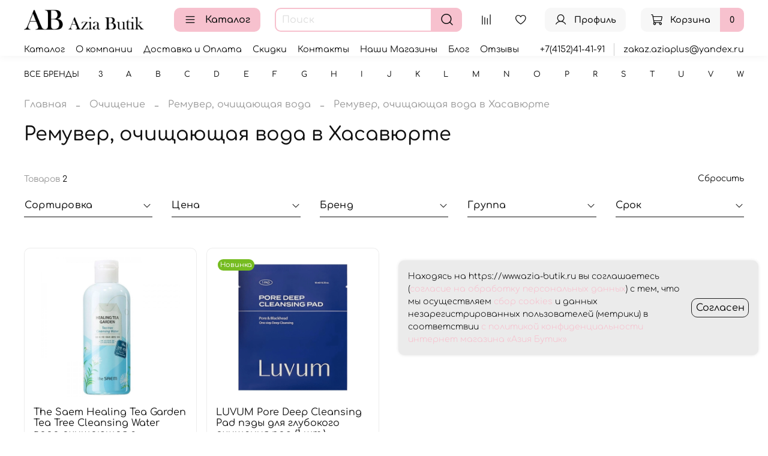

--- FILE ---
content_type: text/html; charset=utf-8
request_url: https://www.azia-butik.ru/collection/remuver-ochischayuschaya-voda/khasavyurt
body_size: 80097
content:
<!DOCTYPE html>
<html
  style="
    --color-btn-bg:#F7C1CE;
--color-btn-bg-is-dark:false;
--bg:#FFFFFF;
--bg-is-dark:false;

--color-text: var(--color-text-dark);
--color-text-minor-shade: var(--color-text-dark-minor-shade);
--color-text-major-shade: var(--color-text-dark-major-shade);
--color-text-half-shade: var(--color-text-dark-half-shade);

--color-notice-warning-is-dark:false;
--color-notice-success-is-dark:false;
--color-notice-error-is-dark:false;
--color-notice-info-is-dark:false;
--color-form-controls-bg:var(--bg);
--color-form-controls-bg-disabled:var(--bg-minor-shade);
--color-form-controls-border-color:var(--bg-half-shade);
--color-form-controls-color:var(--color-text);
--is-editor:false;


  "
  >
  <head><link media='print' onload='this.media="all"' rel='stylesheet' type='text/css' href='/served_assets/public/jquery.modal-0c2631717f4ce8fa97b5d04757d294c2bf695df1d558678306d782f4bf7b4773.css'><meta data-config="{&quot;collection_filter_version&quot;:1714804983,&quot;collection_products_count&quot;:2}" name="page-config" content="" /><meta data-config="{&quot;money_with_currency_format&quot;:{&quot;delimiter&quot;:&quot;&quot;,&quot;separator&quot;:&quot;.&quot;,&quot;format&quot;:&quot;%n %u&quot;,&quot;unit&quot;:&quot;руб&quot;,&quot;show_price_without_cents&quot;:1},&quot;currency_code&quot;:&quot;RUR&quot;,&quot;currency_iso_code&quot;:&quot;RUB&quot;,&quot;default_currency&quot;:{&quot;title&quot;:&quot;Российский рубль&quot;,&quot;code&quot;:&quot;RUR&quot;,&quot;rate&quot;:1.0,&quot;format_string&quot;:&quot;%n %u&quot;,&quot;unit&quot;:&quot;руб&quot;,&quot;price_separator&quot;:&quot;&quot;,&quot;is_default&quot;:true,&quot;price_delimiter&quot;:&quot;&quot;,&quot;show_price_with_delimiter&quot;:false,&quot;show_price_without_cents&quot;:true},&quot;facebook&quot;:{&quot;pixelActive&quot;:true,&quot;currency_code&quot;:&quot;RUB&quot;,&quot;use_variants&quot;:false},&quot;vk&quot;:{&quot;pixel_active&quot;:null,&quot;price_list_id&quot;:null},&quot;new_ya_metrika&quot;:true,&quot;ecommerce_data_container&quot;:&quot;dataLayer&quot;,&quot;common_js_version&quot;:null,&quot;vue_ui_version&quot;:null,&quot;feedback_captcha_enabled&quot;:true,&quot;account_id&quot;:483336,&quot;hide_items_out_of_stock&quot;:true,&quot;forbid_order_over_existing&quot;:false,&quot;minimum_items_price&quot;:null,&quot;enable_comparison&quot;:true,&quot;locale&quot;:&quot;ru&quot;,&quot;client_group&quot;:null,&quot;consent_to_personal_data&quot;:{&quot;active&quot;:true,&quot;obligatory&quot;:true,&quot;description&quot;:&quot;\u003cp\u003eДаю свое согласие на обработку персональных данных в соответствии с\u0026nbsp;\u003ca href=\&quot;https://static.insales-cdn.com/files/1/7501/38387021/original/Азия_Бутик_Политика.pdf\&quot; rel=\&quot;noopener\&quot; target=\&quot;_blank\&quot;\u003eполитикой конфиденциальности\u003c/a\u003e интернет магазина \u0026laquo;Азия Бутик\u0026raquo;, ознакомлен и согласен с условиями \u003ca href=\&quot;https://static.insales-cdn.com/files/1/7509/38387029/original/Азия_Бутик_Куки.pdf\&quot; rel=\&quot;noopener\&quot; target=\&quot;_blank\&quot;\u003eобработки данных\u003c/a\u003e и с тем, что мы осуществляем\u0026nbsp;\u003cspan\u003e\u003ca href=\&quot;https://static.insales-cdn.com/files/1/7502/38387022/original/Азия_Бутик_Пользовательское.pdf\&quot; rel=\&quot;noopener\&quot; target=\&quot;_blank\&quot;\u003eсбор cookies\u003c/a\u003e.\u003c/span\u003e\u003c/p\u003e&quot;},&quot;recaptcha_key&quot;:&quot;6LfXhUEmAAAAAOGNQm5_a2Ach-HWlFKD3Sq7vfFj&quot;,&quot;recaptcha_key_v3&quot;:&quot;6LcZi0EmAAAAAPNov8uGBKSHCvBArp9oO15qAhXa&quot;,&quot;yandex_captcha_key&quot;:&quot;ysc1_ec1ApqrRlTZTXotpTnO8PmXe2ISPHxsd9MO3y0rye822b9d2&quot;,&quot;checkout_float_order_content_block&quot;:false,&quot;available_products_characteristics_ids&quot;:null,&quot;sber_id_app_id&quot;:&quot;5b5a3c11-72e5-4871-8649-4cdbab3ba9a4&quot;,&quot;theme_generation&quot;:4,&quot;quick_checkout_captcha_enabled&quot;:false,&quot;max_order_lines_count&quot;:500,&quot;sber_bnpl_min_amount&quot;:1000,&quot;sber_bnpl_max_amount&quot;:150000,&quot;counter_settings&quot;:{&quot;data_layer_name&quot;:&quot;dataLayer&quot;,&quot;new_counters_setup&quot;:false,&quot;add_to_cart_event&quot;:true,&quot;remove_from_cart_event&quot;:true,&quot;add_to_wishlist_event&quot;:true},&quot;site_setting&quot;:{&quot;show_cart_button&quot;:true,&quot;show_service_button&quot;:false,&quot;show_marketplace_button&quot;:false,&quot;show_quick_checkout_button&quot;:true},&quot;warehouses&quot;:[{&quot;id&quot;:4105417,&quot;title&quot;:&quot;ТЦ \&quot;Глобус\&quot;&quot;,&quot;array_index&quot;:0},{&quot;id&quot;:4105418,&quot;title&quot;:&quot;ТЦ \&quot;Парус\&quot;&quot;,&quot;array_index&quot;:1},{&quot;id&quot;:4105419,&quot;title&quot;:&quot;ТЦ \&quot;Галант Плаза\&quot;&quot;,&quot;array_index&quot;:2},{&quot;id&quot;:4105421,&quot;title&quot;:&quot;ТЦ \&quot;Пирамида\&quot;&quot;,&quot;array_index&quot;:3}],&quot;captcha_type&quot;:&quot;google&quot;,&quot;human_readable_urls&quot;:false}" name="shop-config" content="" /><meta name='js-evnvironment' content='production' /><meta name='default-locale' content='ru' /><meta name='insales-redefined-api-methods' content="[]" />
<!--InsalesCounter -->
<script type="text/javascript">
(function() {
  if (typeof window.__insalesCounterId !== 'undefined') {
    return;
  }

  try {
    Object.defineProperty(window, '__insalesCounterId', {
      value: 483336,
      writable: true,
      configurable: true
    });
  } catch (e) {
    console.error('InsalesCounter: Failed to define property, using fallback:', e);
    window.__insalesCounterId = 483336;
  }

  if (typeof window.__insalesCounterId === 'undefined') {
    console.error('InsalesCounter: Failed to set counter ID');
    return;
  }

  let script = document.createElement('script');
  script.async = true;
  script.src = '/javascripts/insales_counter.js?7';
  let firstScript = document.getElementsByTagName('script')[0];
  firstScript.parentNode.insertBefore(script, firstScript);
})();
</script>
<!-- /InsalesCounter -->

    <!-- meta -->
<meta charset="UTF-8" /><title>Средство для снятия макияжа (корейская косметика) купить недорого с доставкой в Хасавюрте</title><meta name="description" content="Продажа профессиональных средств для снятия макияжа с лица. В наличии очищающая мицеллярная вода и ремуверы. В ассортименте корейская косметика для демакияжа от проверенных брендов. Доставка по Хасавюрту и другим городам.">
<meta data-config="{&quot;static-versioned&quot;: &quot;1.38&quot;}" name="theme-meta-data" content="">
<meta name="robots" content="index,follow" />
<meta http-equiv="X-UA-Compatible" content="IE=edge,chrome=1" />
<meta name="viewport" content="width=device-width, initial-scale=1.0" />
<meta name="SKYPE_TOOLBAR" content="SKYPE_TOOLBAR_PARSER_COMPATIBLE" />
<meta name="format-detection" content="telephone=no">
<meta name="yandex-verification" content="c8d43b7f51f121f0" />
<meta name="google-site-verification" content="VVQacHxywltOQ8zgf9BpS9JpcoLirmlHkbKlBeha-F0" />

<!-- canonical url--><link rel="canonical" href="https://www.azia-butik.ru/collection/remuver-ochischayuschaya-voda/khasavyurt"/>

<!-- rss feed-->
  
    
    <meta property="og:title" content="Ремувер, очищающая вода в Хасавюрте">
  
  
  <meta property="og:type" content="website">
  <meta property="og:url" content="https://www.azia-butik.ru/collection/remuver-ochischayuschaya-voda/khasavyurt">




<!-- icons-->
<!-- icons-->
      
      <link rel="icon" type="image/jpeg" href="https://static.insales-cdn.com/files/1/1232/37881040/original/Снимок_экрана_2025-01-06_в_15.40.03_1d3e0c59df8614fcdfa2ac476032b223.jpg">
      <link rel="icon" type="image/jpeg" sizes="16x16" href="https://static.insales-cdn.com/r/KHw647Zjvdo/rs:fill-down:16:16:1/q:100/plain/files/1/1232/37881040/original/%D0%A1%D0%BD%D0%B8%D0%BC%D0%BE%D0%BA_%D1%8D%D0%BA%D1%80%D0%B0%D0%BD%D0%B0_2025-01-06_%D0%B2_15.40.03_1d3e0c59df8614fcdfa2ac476032b223.jpg@jpg">
      <link rel="icon" type="image/jpeg" sizes="32x32" href="https://static.insales-cdn.com/r/7HrBQIxs5Ok/rs:fill-down:32:32:1/q:100/plain/files/1/1232/37881040/original/%D0%A1%D0%BD%D0%B8%D0%BC%D0%BE%D0%BA_%D1%8D%D0%BA%D1%80%D0%B0%D0%BD%D0%B0_2025-01-06_%D0%B2_15.40.03_1d3e0c59df8614fcdfa2ac476032b223.jpg@jpg">
      <link rel="icon" type="image/jpeg" sizes="48x48" href="https://static.insales-cdn.com/r/dS8XzdXucU8/rs:fill-down:48:48:1/q:100/plain/files/1/1232/37881040/original/%D0%A1%D0%BD%D0%B8%D0%BC%D0%BE%D0%BA_%D1%8D%D0%BA%D1%80%D0%B0%D0%BD%D0%B0_2025-01-06_%D0%B2_15.40.03_1d3e0c59df8614fcdfa2ac476032b223.jpg@jpg">
      <link rel="apple-touch-icon-precomposed" sizes="180x180" href="https://static.insales-cdn.com/r/_D3Wkv0YJmk/rs:fill-down:180:180:1/q:100/plain/files/1/1232/37881040/original/%D0%A1%D0%BD%D0%B8%D0%BC%D0%BE%D0%BA_%D1%8D%D0%BA%D1%80%D0%B0%D0%BD%D0%B0_2025-01-06_%D0%B2_15.40.03_1d3e0c59df8614fcdfa2ac476032b223.jpg@jpg">
      <link rel="apple-touch-icon-precomposed" sizes="167x167" href="https://static.insales-cdn.com/r/q3Uo81I2q7k/rs:fill-down:167:167:1/q:100/plain/files/1/1232/37881040/original/%D0%A1%D0%BD%D0%B8%D0%BC%D0%BE%D0%BA_%D1%8D%D0%BA%D1%80%D0%B0%D0%BD%D0%B0_2025-01-06_%D0%B2_15.40.03_1d3e0c59df8614fcdfa2ac476032b223.jpg@jpg">
      <link rel="apple-touch-icon-precomposed" sizes="152x152" href="https://static.insales-cdn.com/r/ZMITFaTN3Gg/rs:fill-down:152:152:1/q:100/plain/files/1/1232/37881040/original/%D0%A1%D0%BD%D0%B8%D0%BC%D0%BE%D0%BA_%D1%8D%D0%BA%D1%80%D0%B0%D0%BD%D0%B0_2025-01-06_%D0%B2_15.40.03_1d3e0c59df8614fcdfa2ac476032b223.jpg@jpg">
      <link rel="apple-touch-icon-precomposed" sizes="120x120" href="https://static.insales-cdn.com/r/ku7IbM5iXw8/rs:fill-down:120:120:1/q:100/plain/files/1/1232/37881040/original/%D0%A1%D0%BD%D0%B8%D0%BC%D0%BE%D0%BA_%D1%8D%D0%BA%D1%80%D0%B0%D0%BD%D0%B0_2025-01-06_%D0%B2_15.40.03_1d3e0c59df8614fcdfa2ac476032b223.jpg@jpg">
      <link rel="apple-touch-icon-precomposed" sizes="76x76" href="https://static.insales-cdn.com/r/RilBjMhc7Bw/rs:fill-down:76:76:1/q:100/plain/files/1/1232/37881040/original/%D0%A1%D0%BD%D0%B8%D0%BC%D0%BE%D0%BA_%D1%8D%D0%BA%D1%80%D0%B0%D0%BD%D0%B0_2025-01-06_%D0%B2_15.40.03_1d3e0c59df8614fcdfa2ac476032b223.jpg@jpg">
      <link rel="apple-touch-icon" href="https://static.insales-cdn.com/files/1/1232/37881040/original/Снимок_экрана_2025-01-06_в_15.40.03_1d3e0c59df8614fcdfa2ac476032b223.jpg"><meta name="msapplication-TileColor" content="#F7C1CE">
  <meta name="msapplication-TileImage" content="https://static.insales-cdn.com/r/MRSby4ipbD0/rs:fill-down:144:144:1/q:100/plain/files/1/1232/37881040/original/%D0%A1%D0%BD%D0%B8%D0%BC%D0%BE%D0%BA_%D1%8D%D0%BA%D1%80%D0%B0%D0%BD%D0%B0_2025-01-06_%D0%B2_15.40.03_1d3e0c59df8614fcdfa2ac476032b223.jpg@jpg"><style media="screen">
  @supports (content-visibility: hidden) {
    body:not(.settings_loaded) {
      content-visibility: hidden;
    }
  }
  @supports not (content-visibility: hidden) {
    body:not(.settings_loaded) {
      visibility: hidden;
    }
  }
</style>
<style>
  .settings_loaded .preloader {
  	display: none;
  }
  .preloader {
  position: fixed;
  top: 0;
  left: 0;
  width: 100%;
  height: 100%;
  z-index: 9999999999999;
  background: var(--bg);
  opacity: 1;
  visibility: visible;
  -webkit-transition: 0.2s all;
  -moz-transition: 0.2s all;
  -ms-transition: 0.2s all;
  -o-transition: 0.2s all;
  transition: 0.2s all;
      align-items: center;
  justify-content: center;
  display: flex;
  }
  .lds-ellipsis {
  display: inline-block;
  position: relative;
  width: 80px;
  height: 80px;
    opacity: 0.5;
}
.lds-ellipsis div {
  position: absolute;
  top: 33px;
  width: 13px;
  height: 13px;
  border-radius: 50%;
  background: #ddd;
  animation-timing-function: cubic-bezier(0, 1, 1, 0);
}
.lds-ellipsis div:nth-child(1) {
  left: 8px;
  animation: lds-ellipsis1 0.6s infinite;
}
.lds-ellipsis div:nth-child(2) {
  left: 8px;
  animation: lds-ellipsis2 0.6s infinite;
}
.lds-ellipsis div:nth-child(3) {
  left: 32px;
  animation: lds-ellipsis2 0.6s infinite;
}
.lds-ellipsis div:nth-child(4) {
  left: 56px;
  animation: lds-ellipsis3 0.6s infinite;
}
@keyframes lds-ellipsis1 {
  0% {
    transform: scale(0);
  }
  100% {
    transform: scale(1);
  }
}
@keyframes lds-ellipsis3 {
  0% {
    transform: scale(1);
  }
  100% {
    transform: scale(0);
  }
}
@keyframes lds-ellipsis2 {
  0% {
    transform: translate(0, 0);
  }
  100% {
    transform: translate(24px, 0);
  }
}
</style>


  </head>
  <body data-multi-lang="false" data-theme-template="collection" data-sidebar-type="sticky" data-sidebar-position="left">
    <div class="preloader">
      <div class="lds-ellipsis"><div></div><div></div><div></div><div></div></div>
    </div>
    <noscript>
<div class="njs-alert-overlay">
  <div class="njs-alert-wrapper">
    <div class="njs-alert">
      <p></p>
    </div>
  </div>
</div>
</noscript>

    <div class="page_layout page_layout-clear page_layout_section_top">
      <header>
      
        <div
  class="layout widget-type_widget_v4_header_6_e81352b0317ba31edd6453f7817955d2"
  style="--logo-img:'https://static.insales-cdn.com/files/1/5653/33912341/original/лого.png'; --logo-max-width:200px; --live-search:true; --hide-search:false; --hide-language:false; --hide-personal:false; --hide-compare:false; --hide-favorite:false; --hide-menu-photo:false; --hide-counts:false; --bage-bg:#F7C1CE; --bage-bg-is-light:true; --bage-bg-minor-shade:#f5b4c3; --bage-bg-minor-shade-is-light:true; --bage-bg-major-shade:#f3a5b7; --bage-bg-major-shade-is-light:true; --bage-bg-half-shade:#c21941; --bage-bg-half-shade-is-dark:true; --header-wide-bg:true; --menu-grid-list-min-width:250px; --menu-grid-list-row-gap:1rem; --menu-grid-list-column-gap:0rem; --subcollections-items-limit:10; --img-border-radius:50px; --menu-img-ratio:1; --menu-img-fit:cover; --header-top-pt:0.5vw; --header-top-pb:0vw; --header-main-pt:1vw; --header-main-pb:1vw; --header-wide-content:false; --hide-desktop:false; --hide-mobile:false;"
  data-widget-drop-item-id="61526123"
  
  >
  <div class="layout__content">
    




<div class="header header_no-languages">
  <div class="header__mobile-head">
    <div class="header__mobile-head-content">
      <button type="button" class="button button_size-l header__hide-mobile-menu-btn js-hide-mobile-menu">
          <span class="icon icon-times"></span>
      </button>

      
    </div>
  </div>

  <div class="header__content">
    <div class="header-part-main">
      <div class="header-part-main__inner">
        <div class="header__area-logo">
          
  
    
    
    
    
      <a href=" / " class="header__logo">
        <img src="https://static.insales-cdn.com/files/1/5653/33912341/original/лого.png" alt="Azia-Butik - Магазин корейской косметики на Камчатке" title="Azia-Butik - Магазин корейской косметики на Камчатке">
      </a>
    
  

        </div>

        <div class="header__area-catalog">
          <button type="button" class="button button_size-m header__show-collection-btn js-show-header-collections">
            <span class="icon icon-bars _show"></span>
            <span class="icon icon-times _hide"></span>
            Каталог
          </button>
        </div>

        <div class="header__area-search">
          <div class="header__search">
            <form action="/search" method="get" class="header__search-form">
              <input type="text" autocomplete="off" class="form-control form-control_size-m header__search-field" name="q" value="" placeholder="Поиск"  data-search-field >
              <button type="submit" class="button button_size-m header__search-btn">
                <span class="icon icon-search"></span>
              </button>
              <input type="hidden" name="lang" value="ru">
              <div class="header__search__results" data-search-result></div>
            </form>
            <button type="button" class="button button_size-m header__search-mobile-btn js-show-mobile-search">
                <span class="icon icon-search _show"></span>
              <span class="icon icon-times _hide"></span>
              </button>
            </div>
        </div>


        <div class="header__area-controls">
          
          
            <a href="/compares" class="header__control-btn header__compare" data-compare-counter-btn>
              <span class="icon icon-compare">
                <span class="header__control-bage compare-empty" data-compare-counter></span>
              </span>
            </a>
          
          

          
            <a href="/favorites" class="header__control-btn header__favorite">
              <span class="icon icon-favorites">
                <span class="header__control-bage favorites-empty" data-ui-favorites-counter></span>
              </span>
            </a>
          

          
            <a href="/client_account/orders" class="button button_size-m header__control-btn header__cabinet">
              <span class="icon icon-user"></span>
              <span class="header__control-text" >Профиль</span>
            </a>
          

          <a href="/cart_items" class="button button_size-m header__control-btn header__cart">
            <span class="icon icon-cart">
            </span>
            <span class="header__control-text" >Корзина</span>
            <span class="header__control-bage-cart" data-cart-positions-count></span>
          </a>
        </div>

        

        

        <div class="header__collections">
          <div class="header__collections-content">
            <div class="header__collections-head">Каталог</div>

            <ul class="grid-list header__collections-menu" data-navigation data-subcollections-items-limit=10>
              
              
              
                

                <li class="header__collections-item is-level-1" data-navigation-item>
                  <div class="item-flex">
                  
                    
                    

                    
                    

                    <a href="/collection/novinki" class="img-ratio img-fit header__collections-photo">
                      <div class="img-ratio__inner">
                        
                          <picture>
                            <source data-srcset="https://static.insales-cdn.com/r/Vx2JtiEgfF8/rs:fit:500:500:1/plain/images/products/1/513/2602541569/Soko-Glam-PDP-VTReedleResized-2.webp@webp" type="image/webp" class="lazyload">
                            <img data-src="https://static.insales-cdn.com/r/Vx2JtiEgfF8/rs:fit:500:500:1/plain/images/products/1/513/2602541569/Soko-Glam-PDP-VTReedleResized-2.webp@webp" class="lazyload" alt="НОВИНКИ">
                          </picture>
                        
                      </div>
                    </a>
                  

                  <div class="header__collections-controls">
                    <a href="/collection/novinki" class="header__collections-link" data-navigation-link="/collection/novinki" >
                      НОВИНКИ
                    </a>
                      
                  </div>
                  
                  </div>
                </li>
              
                

                <li class="header__collections-item is-level-1" data-navigation-item>
                  <div class="item-flex">
                  
                    
                    

                    
                    

                    <a href="/collection/skidki-do-50" class="img-ratio img-fit header__collections-photo">
                      <div class="img-ratio__inner">
                        
                          <picture>
                            <source data-srcset="https://static.insales-cdn.com/r/XBCbOoGNwXg/rs:fit:500:500:1/plain/images/products/1/5072/571282384/14fd0fd0e5e12953d1b96f46eb75869b.jpg@webp" type="image/webp" class="lazyload">
                            <img data-src="https://static.insales-cdn.com/r/MhVKaNeOWyM/rs:fit:500:500:1/plain/images/products/1/5072/571282384/14fd0fd0e5e12953d1b96f46eb75869b.jpg@jpg" class="lazyload" alt="СКИДКИ ДО 60%">
                          </picture>
                        
                      </div>
                    </a>
                  

                  <div class="header__collections-controls">
                    <a href="/collection/skidki-do-50" class="header__collections-link" data-navigation-link="/collection/skidki-do-50" >
                      СКИДКИ ДО 60%
                    </a>
                      
                  </div>
                  
                  </div>
                </li>
              
                

                <li class="header__collections-item is-level-1" data-navigation-item>
                  <div class="item-flex">
                  
                    
                    

                    
                    

                    <a href="/collection/httpswwwazia-butikrucollectionochischenie" class="img-ratio img-fit header__collections-photo">
                      <div class="img-ratio__inner">
                        
                          <picture>
                            <source data-srcset="https://static.insales-cdn.com/r/hlkwpqqa9V4/rs:fit:500:500:1/plain/images/products/1/5281/735368353/2-a034f7f54ecde5bb527e818d2deacafb.jpg@webp" type="image/webp" class="lazyload">
                            <img data-src="https://static.insales-cdn.com/r/yM4e4uWLjRM/rs:fit:500:500:1/plain/images/products/1/5281/735368353/2-a034f7f54ecde5bb527e818d2deacafb.jpg@jpg" class="lazyload" alt="Очищение">
                          </picture>
                        
                      </div>
                    </a>
                  

                  <div class="header__collections-controls">
                    <a href="/collection/httpswwwazia-butikrucollectionochischenie" class="header__collections-link" data-navigation-link="/collection/httpswwwazia-butikrucollectionochischenie" >
                      Очищение
                    </a>
                      
                        <button class="header__collections-show-submenu-btn js-show-mobile-submenu " type="button">
                          <span class="icon icon-angle-down"></span>
                        </button>
                      
                  </div>
                  
                    <ul class="header__collections-submenu " data-navigation-submenu>
                      
                        <li class="header__collections-item " data-navigation-item>
                          <div class="header__collections-controls">
                            <a href="/collection/remuver-ochischayuschaya-voda" class="header__collections-link" data-navigation-link="/collection/remuver-ochischayuschaya-voda" >
                              Ремувер, очищающая вода

                              
                                
                                  <span class="header__collections-item-count">2</span>
                                
                              

                            </a>
                          </div>
                        </li>
                      
                        <li class="header__collections-item " data-navigation-item>
                          <div class="header__collections-controls">
                            <a href="/collection/penki" class="header__collections-link" data-navigation-link="/collection/penki" >
                              Гидрофильное масло

                              
                                
                                  <span class="header__collections-item-count">26</span>
                                
                              

                            </a>
                          </div>
                        </li>
                      
                        <li class="header__collections-item " data-navigation-item>
                          <div class="header__collections-controls">
                            <a href="/collection/gidrofilnyy-bazam-ochischayuschiy-krem" class="header__collections-link" data-navigation-link="/collection/gidrofilnyy-bazam-ochischayuschiy-krem" >
                              Гидрофильный бальзам, очищающий крем

                              
                                
                                  <span class="header__collections-item-count">10</span>
                                
                              

                            </a>
                          </div>
                        </li>
                      
                        <li class="header__collections-item " data-navigation-item>
                          <div class="header__collections-controls">
                            <a href="/collection/penki-dlya-umyvaniya" class="header__collections-link" data-navigation-link="/collection/penki-dlya-umyvaniya" >
                              Пенки для умывания

                              
                                
                                  <span class="header__collections-item-count">89</span>
                                
                              

                            </a>
                          </div>
                        </li>
                      
                    </ul>
                    <div class="header__collections-show-more  ">
                      <span class="button-link header__collections-show-more-link js-show-more-subcollections">
                        
                        <span class="icon icon-angle-down"></span>
                      </span>
                    </div>
                  
                  </div>
                </li>
              
                

                <li class="header__collections-item is-level-1" data-navigation-item>
                  <div class="item-flex">
                  
                    
                    

                    
                    

                    <a href="/collection/otshelushivnie" class="img-ratio img-fit header__collections-photo">
                      <div class="img-ratio__inner">
                        
                          <picture>
                            <source data-srcset="https://static.insales-cdn.com/r/vml1hVyy8pk/rs:fit:500:500:1/plain/images/products/1/2363/363923771/i-bff4e9afc18301dd0b56e78b9f6e4afa3b100872366668c5566bb45de502a7140.jpeg@webp" type="image/webp" class="lazyload">
                            <img data-src="https://static.insales-cdn.com/r/jXnBJsSDt0g/rs:fit:500:500:1/plain/images/products/1/2363/363923771/i-bff4e9afc18301dd0b56e78b9f6e4afa3b100872366668c5566bb45de502a7140.jpeg@jpeg" class="lazyload" alt="Отшелушивние">
                          </picture>
                        
                      </div>
                    </a>
                  

                  <div class="header__collections-controls">
                    <a href="/collection/otshelushivnie" class="header__collections-link" data-navigation-link="/collection/otshelushivnie" >
                      Отшелушивние
                    </a>
                      
                        <button class="header__collections-show-submenu-btn js-show-mobile-submenu " type="button">
                          <span class="icon icon-angle-down"></span>
                        </button>
                      
                  </div>
                  
                    <ul class="header__collections-submenu " data-navigation-submenu>
                      
                        <li class="header__collections-item " data-navigation-item>
                          <div class="header__collections-controls">
                            <a href="/collection/enzimnaya-pudra" class="header__collections-link" data-navigation-link="/collection/enzimnaya-pudra" >
                              Энзимная пудра

                              
                                
                                  <span class="header__collections-item-count">9</span>
                                
                              

                            </a>
                          </div>
                        </li>
                      
                        <li class="header__collections-item " data-navigation-item>
                          <div class="header__collections-controls">
                            <a href="/collection/skraby" class="header__collections-link" data-navigation-link="/collection/skraby" >
                              Скрабы для лица

                              
                                
                                  <span class="header__collections-item-count">5</span>
                                
                              

                            </a>
                          </div>
                        </li>
                      
                        <li class="header__collections-item " data-navigation-item>
                          <div class="header__collections-controls">
                            <a href="/collection/pilingi-pilingi-skatki" class="header__collections-link" data-navigation-link="/collection/pilingi-pilingi-skatki" >
                              Пилинги, пилинги-скатки

                              
                                
                                  <span class="header__collections-item-count">20</span>
                                
                              

                            </a>
                          </div>
                        </li>
                      
                        <li class="header__collections-item " data-navigation-item>
                          <div class="header__collections-controls">
                            <a href="/collection/piling-diski" class="header__collections-link" data-navigation-link="/collection/piling-diski" >
                              Пилинг-пэды

                              
                                
                                  <span class="header__collections-item-count">12</span>
                                
                              

                            </a>
                          </div>
                        </li>
                      
                    </ul>
                    <div class="header__collections-show-more  ">
                      <span class="button-link header__collections-show-more-link js-show-more-subcollections">
                        
                        <span class="icon icon-angle-down"></span>
                      </span>
                    </div>
                  
                  </div>
                </li>
              
                

                <li class="header__collections-item is-level-1" data-navigation-item>
                  <div class="item-flex">
                  
                    
                    

                    
                    

                    <a href="/collection/katalog-1-cd7bdc" class="img-ratio img-fit header__collections-photo">
                      <div class="img-ratio__inner">
                        
                          <picture>
                            <source data-srcset="https://static.insales-cdn.com/r/NMBFSOlHul4/rs:fit:500:500:1/plain/images/products/1/5438/955913534/%D1%80%D1%80%D0%BB%D0%BF%D1%80%D0%BE%D0%BB%D0%B4%D0%BF%D1%80%D0%BE%D0%BB%D0%BF.webp@webp" type="image/webp" class="lazyload">
                            <img data-src="https://static.insales-cdn.com/r/NMBFSOlHul4/rs:fit:500:500:1/plain/images/products/1/5438/955913534/%D1%80%D1%80%D0%BB%D0%BF%D1%80%D0%BE%D0%BB%D0%B4%D0%BF%D1%80%D0%BE%D0%BB%D0%BF.webp@webp" class="lazyload" alt="Тонизирование">
                          </picture>
                        
                      </div>
                    </a>
                  

                  <div class="header__collections-controls">
                    <a href="/collection/katalog-1-cd7bdc" class="header__collections-link" data-navigation-link="/collection/katalog-1-cd7bdc" >
                      Тонизирование
                    </a>
                      
                        <button class="header__collections-show-submenu-btn js-show-mobile-submenu " type="button">
                          <span class="icon icon-angle-down"></span>
                        </button>
                      
                  </div>
                  
                    <ul class="header__collections-submenu " data-navigation-submenu>
                      
                        <li class="header__collections-item " data-navigation-item>
                          <div class="header__collections-controls">
                            <a href="/collection/tonery" class="header__collections-link" data-navigation-link="/collection/tonery" >
                              Тонеры

                              
                                
                                  <span class="header__collections-item-count">61</span>
                                
                              

                            </a>
                          </div>
                        </li>
                      
                        <li class="header__collections-item " data-navigation-item>
                          <div class="header__collections-controls">
                            <a href="/collection/misty" class="header__collections-link" data-navigation-link="/collection/misty" >
                              Мисты

                              
                                
                                  <span class="header__collections-item-count">5</span>
                                
                              

                            </a>
                          </div>
                        </li>
                      
                        <li class="header__collections-item " data-navigation-item>
                          <div class="header__collections-controls">
                            <a href="/collection/toner-pedy" class="header__collections-link" data-navigation-link="/collection/toner-pedy" >
                              Тонер-пэды

                              
                                
                                  <span class="header__collections-item-count">13</span>
                                
                              

                            </a>
                          </div>
                        </li>
                      
                    </ul>
                    <div class="header__collections-show-more  ">
                      <span class="button-link header__collections-show-more-link js-show-more-subcollections">
                        
                        <span class="icon icon-angle-down"></span>
                      </span>
                    </div>
                  
                  </div>
                </li>
              
                

                <li class="header__collections-item is-level-1" data-navigation-item>
                  <div class="item-flex">
                  
                    
                    

                    
                    

                    <a href="/collection/essentsiya" class="img-ratio img-fit header__collections-photo">
                      <div class="img-ratio__inner">
                        
                          <picture>
                            <source data-srcset="https://static.insales-cdn.com/r/lVhOM0LdeGU/rs:fit:500:500:1/plain/images/products/1/646/925262470/%D0%BB%D0%BE%D1%80%D0%BB%D1%80%D0%BE%D0%BB.jpg@webp" type="image/webp" class="lazyload">
                            <img data-src="https://static.insales-cdn.com/r/zJHe8mw9w-8/rs:fit:500:500:1/plain/images/products/1/646/925262470/%D0%BB%D0%BE%D1%80%D0%BB%D1%80%D0%BE%D0%BB.jpg@jpg" class="lazyload" alt="Эссенции">
                          </picture>
                        
                      </div>
                    </a>
                  

                  <div class="header__collections-controls">
                    <a href="/collection/essentsiya" class="header__collections-link" data-navigation-link="/collection/essentsiya" >
                      Эссенции
                    </a>
                      
                  </div>
                  
                  </div>
                </li>
              
                

                <li class="header__collections-item is-level-1" data-navigation-item>
                  <div class="item-flex">
                  
                    
                    

                    
                    

                    <a href="/collection/httpswwwazia-butikrucollectionsyvorotki-essentsii-emulsii" class="img-ratio img-fit header__collections-photo">
                      <div class="img-ratio__inner">
                        
                          <picture>
                            <source data-srcset="https://static.insales-cdn.com/r/jHGBoWa7Jac/rs:fit:500:500:1/plain/images/products/1/2060/1011312652/%D0%BB%D0%BF%D0%BE%D1%80%D0%BF%D1%80%D0%BE.jpg@webp" type="image/webp" class="lazyload">
                            <img data-src="https://static.insales-cdn.com/r/MnEVGfdQNf8/rs:fit:500:500:1/plain/images/products/1/2060/1011312652/%D0%BB%D0%BF%D0%BE%D1%80%D0%BF%D1%80%D0%BE.jpg@jpg" class="lazyload" alt="Сыворотки">
                          </picture>
                        
                      </div>
                    </a>
                  

                  <div class="header__collections-controls">
                    <a href="/collection/httpswwwazia-butikrucollectionsyvorotki-essentsii-emulsii" class="header__collections-link" data-navigation-link="/collection/httpswwwazia-butikrucollectionsyvorotki-essentsii-emulsii" >
                      Сыворотки
                    </a>
                      
                  </div>
                  
                  </div>
                </li>
              
                

                <li class="header__collections-item is-level-1" data-navigation-item>
                  <div class="item-flex">
                  
                    
                    

                    
                    

                    <a href="/collection/emulsiya-loson" class="img-ratio img-fit header__collections-photo">
                      <div class="img-ratio__inner">
                        
                          <picture>
                            <source data-srcset="https://static.insales-cdn.com/r/T-Ylml1ymuk/rs:fit:500:500:1/plain/images/products/1/226/926949602/%D0%BE%D1%80%D0%BB%D0%BE%D0%BE%D0%BF%D0%BB%D0%BE%D1%80.jpg@webp" type="image/webp" class="lazyload">
                            <img data-src="https://static.insales-cdn.com/r/AXO7b6reGHs/rs:fit:500:500:1/plain/images/products/1/226/926949602/%D0%BE%D1%80%D0%BB%D0%BE%D0%BE%D0%BF%D0%BB%D0%BE%D1%80.jpg@jpg" class="lazyload" alt="Эмульсии">
                          </picture>
                        
                      </div>
                    </a>
                  

                  <div class="header__collections-controls">
                    <a href="/collection/emulsiya-loson" class="header__collections-link" data-navigation-link="/collection/emulsiya-loson" >
                      Эмульсии
                    </a>
                      
                  </div>
                  
                  </div>
                </li>
              
                

                <li class="header__collections-item is-level-1" data-navigation-item>
                  <div class="item-flex">
                  
                    
                    

                    
                    

                    <a href="/collection/httpswwwazia-butikrucollectionkremy" class="img-ratio img-fit header__collections-photo">
                      <div class="img-ratio__inner">
                        
                          <picture>
                            <source data-srcset="https://static.insales-cdn.com/r/d5LswdmWyWY/rs:fit:500:500:1/plain/images/products/1/5395/950547731/%D0%BF%D0%BE%D1%80%D0%BB%D0%BE%D0%BF%D0%B4%D0%BE%D1%80%D0%B4.webp@webp" type="image/webp" class="lazyload">
                            <img data-src="https://static.insales-cdn.com/r/d5LswdmWyWY/rs:fit:500:500:1/plain/images/products/1/5395/950547731/%D0%BF%D0%BE%D1%80%D0%BB%D0%BE%D0%BF%D0%B4%D0%BE%D1%80%D0%B4.webp@webp" class="lazyload" alt="Кремы для лица">
                          </picture>
                        
                      </div>
                    </a>
                  

                  <div class="header__collections-controls">
                    <a href="/collection/httpswwwazia-butikrucollectionkremy" class="header__collections-link" data-navigation-link="/collection/httpswwwazia-butikrucollectionkremy" >
                      Кремы для лица
                    </a>
                      
                        <button class="header__collections-show-submenu-btn js-show-mobile-submenu " type="button">
                          <span class="icon icon-angle-down"></span>
                        </button>
                      
                  </div>
                  
                    <ul class="header__collections-submenu " data-navigation-submenu>
                      
                        <li class="header__collections-item " data-navigation-item>
                          <div class="header__collections-controls">
                            <a href="/collection/dlya-vseh-tipov-kozhi" class="header__collections-link" data-navigation-link="/collection/dlya-vseh-tipov-kozhi" >
                              Для всех типов кожи

                              
                                
                                  <span class="header__collections-item-count">71</span>
                                
                              

                            </a>
                          </div>
                        </li>
                      
                        <li class="header__collections-item " data-navigation-item>
                          <div class="header__collections-controls">
                            <a href="/collection/dlya-suhoy-kozhi" class="header__collections-link" data-navigation-link="/collection/dlya-suhoy-kozhi" >
                              Для сухой кожи

                              
                                
                                  <span class="header__collections-item-count">73</span>
                                
                              

                            </a>
                          </div>
                        </li>
                      
                        <li class="header__collections-item " data-navigation-item>
                          <div class="header__collections-controls">
                            <a href="/collection/dlya-normalnoy-kozhi" class="header__collections-link" data-navigation-link="/collection/dlya-normalnoy-kozhi" >
                              Для нормальной кожи

                              
                                
                                  <span class="header__collections-item-count">84</span>
                                
                              

                            </a>
                          </div>
                        </li>
                      
                        <li class="header__collections-item " data-navigation-item>
                          <div class="header__collections-controls">
                            <a href="/collection/dlya-kombinirovannoy-kozhi" class="header__collections-link" data-navigation-link="/collection/dlya-kombinirovannoy-kozhi" >
                              Для комбинированной кожи

                              
                                
                                  <span class="header__collections-item-count">88</span>
                                
                              

                            </a>
                          </div>
                        </li>
                      
                        <li class="header__collections-item " data-navigation-item>
                          <div class="header__collections-controls">
                            <a href="/collection/dlya-zhirnoy-kozhi" class="header__collections-link" data-navigation-link="/collection/dlya-zhirnoy-kozhi" >
                              Для жирной кожи

                              
                                
                                  <span class="header__collections-item-count">69</span>
                                
                              

                            </a>
                          </div>
                        </li>
                      
                        <li class="header__collections-item " data-navigation-item>
                          <div class="header__collections-controls">
                            <a href="/collection/dlya-zreloy-kozhi" class="header__collections-link" data-navigation-link="/collection/dlya-zreloy-kozhi" >
                              Антивозрастной уход

                              
                                
                                  <span class="header__collections-item-count">67</span>
                                
                              

                            </a>
                          </div>
                        </li>
                      
                    </ul>
                    <div class="header__collections-show-more  ">
                      <span class="button-link header__collections-show-more-link js-show-more-subcollections">
                        
                        <span class="icon icon-angle-down"></span>
                      </span>
                    </div>
                  
                  </div>
                </li>
              
                

                <li class="header__collections-item is-level-1" data-navigation-item>
                  <div class="item-flex">
                  
                    
                    

                    
                    

                    <a href="/collection/byuti-nabory-dlya-litsa" class="img-ratio img-fit header__collections-photo">
                      <div class="img-ratio__inner">
                        
                          <picture>
                            <source data-srcset="https://static.insales-cdn.com/r/6viKaRGU9pk/rs:fit:500:500:1/plain/images/products/1/3796/469626580/nabor_dlja_lica_medi-peel_cell_toxing_dermajours_essential_set-800x800.jpg@webp" type="image/webp" class="lazyload">
                            <img data-src="https://static.insales-cdn.com/r/5Ma50L4w0i4/rs:fit:500:500:1/plain/images/products/1/3796/469626580/nabor_dlja_lica_medi-peel_cell_toxing_dermajours_essential_set-800x800.jpg@jpg" class="lazyload" alt="Наборы для лица и волос">
                          </picture>
                        
                      </div>
                    </a>
                  

                  <div class="header__collections-controls">
                    <a href="/collection/byuti-nabory-dlya-litsa" class="header__collections-link" data-navigation-link="/collection/byuti-nabory-dlya-litsa" >
                      Наборы для лица и волос
                    </a>
                      
                  </div>
                  
                  </div>
                </li>
              
                

                <li class="header__collections-item is-level-1" data-navigation-item>
                  <div class="item-flex">
                  
                    
                    

                    
                    

                    <a href="/collection/solntsezaschitnye-sredstva" class="img-ratio img-fit header__collections-photo">
                      <div class="img-ratio__inner">
                        
                          <picture>
                            <source data-srcset="https://static.insales-cdn.com/r/tOleyUGkzps/rs:fit:500:500:1/plain/images/products/1/6688/873470496/%D1%82%D0%BB%D0%BE%D0%BC%D1%82%D0%BE.jpg@webp" type="image/webp" class="lazyload">
                            <img data-src="https://static.insales-cdn.com/r/8KrJtGT20Eg/rs:fit:500:500:1/plain/images/products/1/6688/873470496/%D1%82%D0%BB%D0%BE%D0%BC%D1%82%D0%BE.jpg@jpg" class="lazyload" alt="Солнцезащитные средства">
                          </picture>
                        
                      </div>
                    </a>
                  

                  <div class="header__collections-controls">
                    <a href="/collection/solntsezaschitnye-sredstva" class="header__collections-link" data-navigation-link="/collection/solntsezaschitnye-sredstva" >
                      Солнцезащитные средства
                    </a>
                      
                  </div>
                  
                  </div>
                </li>
              
                

                <li class="header__collections-item is-level-1" data-navigation-item>
                  <div class="item-flex">
                  
                    
                    

                    
                    

                    <a href="/collection/httpswwwazia-butikrucollectionmaski" class="img-ratio img-fit header__collections-photo">
                      <div class="img-ratio__inner">
                        
                          <picture>
                            <source data-srcset="https://static.insales-cdn.com/r/ZocJjJQigHo/rs:fit:500:500:1/plain/images/products/1/515/882156035/%D0%BE%D1%80%D0%BC%D0%BE%D0%BC%D0%BC%D0%BE%D0%BB%D1%82.jpg@webp" type="image/webp" class="lazyload">
                            <img data-src="https://static.insales-cdn.com/r/viWd79t3TEo/rs:fit:500:500:1/plain/images/products/1/515/882156035/%D0%BE%D1%80%D0%BC%D0%BE%D0%BC%D0%BC%D0%BE%D0%BB%D1%82.jpg@jpg" class="lazyload" alt="Маски">
                          </picture>
                        
                      </div>
                    </a>
                  

                  <div class="header__collections-controls">
                    <a href="/collection/httpswwwazia-butikrucollectionmaski" class="header__collections-link" data-navigation-link="/collection/httpswwwazia-butikrucollectionmaski" >
                      Маски
                    </a>
                      
                        <button class="header__collections-show-submenu-btn js-show-mobile-submenu " type="button">
                          <span class="icon icon-angle-down"></span>
                        </button>
                      
                  </div>
                  
                    <ul class="header__collections-submenu " data-navigation-submenu>
                      
                        <li class="header__collections-item " data-navigation-item>
                          <div class="header__collections-controls">
                            <a href="/collection/katalog-1-64ab28" class="header__collections-link" data-navigation-link="/collection/katalog-1-64ab28" >
                              Маски  смываемые

                              
                                
                                  <span class="header__collections-item-count">34</span>
                                
                              

                            </a>
                          </div>
                        </li>
                      
                        <li class="header__collections-item " data-navigation-item>
                          <div class="header__collections-controls">
                            <a href="/collection/maski-nochnye" class="header__collections-link" data-navigation-link="/collection/maski-nochnye" >
                              Маски ночные

                              
                                
                                  <span class="header__collections-item-count">25</span>
                                
                              

                            </a>
                          </div>
                        </li>
                      
                        <li class="header__collections-item " data-navigation-item>
                          <div class="header__collections-controls">
                            <a href="/collection/gidrogelevye-maski" class="header__collections-link" data-navigation-link="/collection/gidrogelevye-maski" >
                              Маски гидрогелевые

                              
                                
                                  <span class="header__collections-item-count">35</span>
                                
                              

                            </a>
                          </div>
                        </li>
                      
                        <li class="header__collections-item " data-navigation-item>
                          <div class="header__collections-controls">
                            <a href="/collection/tkanevye-maski" class="header__collections-link" data-navigation-link="/collection/tkanevye-maski" >
                              Маски тканевые

                              
                                
                                  <span class="header__collections-item-count">113</span>
                                
                              

                            </a>
                          </div>
                        </li>
                      
                        <li class="header__collections-item " data-navigation-item>
                          <div class="header__collections-controls">
                            <a href="/collection/maski-alginatnye" class="header__collections-link" data-navigation-link="/collection/maski-alginatnye" >
                              Маски альгинатные

                              
                                
                                  <span class="header__collections-item-count">7</span>
                                
                              

                            </a>
                          </div>
                        </li>
                      
                    </ul>
                    <div class="header__collections-show-more  ">
                      <span class="button-link header__collections-show-more-link js-show-more-subcollections">
                        
                        <span class="icon icon-angle-down"></span>
                      </span>
                    </div>
                  
                  </div>
                </li>
              
                

                <li class="header__collections-item is-level-1" data-navigation-item>
                  <div class="item-flex">
                  
                    
                    

                    
                    

                    <a href="/collection/patchi-ot-akne" class="img-ratio img-fit header__collections-photo">
                      <div class="img-ratio__inner">
                        
                          <picture>
                            <source data-srcset="https://static.insales-cdn.com/r/MpzKrBziyDc/rs:fit:500:500:1/plain/images/products/1/2497/2287069633/%D1%80%D0%BF%D0%BE%D1%80%D0%BF%D0%BE%D1%80%D0%BF%D0%BE.jpg@webp" type="image/webp" class="lazyload">
                            <img data-src="https://static.insales-cdn.com/r/Vbt0x8DjzlI/rs:fit:500:500:1/plain/images/products/1/2497/2287069633/%D1%80%D0%BF%D0%BE%D1%80%D0%BF%D0%BE%D1%80%D0%BF%D0%BE.jpg@jpg" class="lazyload" alt="Средства от черных точек и акне">
                          </picture>
                        
                      </div>
                    </a>
                  

                  <div class="header__collections-controls">
                    <a href="/collection/patchi-ot-akne" class="header__collections-link" data-navigation-link="/collection/patchi-ot-akne" >
                      Средства от черных точек и акне
                    </a>
                      
                  </div>
                  
                  </div>
                </li>
              
                

                <li class="header__collections-item is-level-1" data-navigation-item>
                  <div class="item-flex">
                  
                    
                    

                    
                    

                    <a href="/collection/dlya-kozhi-vokrug-glaz" class="img-ratio img-fit header__collections-photo">
                      <div class="img-ratio__inner">
                        
                          <picture>
                            <source data-srcset="https://static.insales-cdn.com/r/2l1yv7KVi_M/rs:fit:500:500:1/plain/images/products/1/7925/1015914229/%D0%BB%D0%B4%D0%BE%D0%BB%D0%B4%D0%BB%D1%80%D0%B4.jpg@webp" type="image/webp" class="lazyload">
                            <img data-src="https://static.insales-cdn.com/r/pwcJoKjUXFI/rs:fit:500:500:1/plain/images/products/1/7925/1015914229/%D0%BB%D0%B4%D0%BE%D0%BB%D0%B4%D0%BB%D1%80%D0%B4.jpg@jpg" class="lazyload" alt="Для кожи вокруг глаз">
                          </picture>
                        
                      </div>
                    </a>
                  

                  <div class="header__collections-controls">
                    <a href="/collection/dlya-kozhi-vokrug-glaz" class="header__collections-link" data-navigation-link="/collection/dlya-kozhi-vokrug-glaz" >
                      Для кожи вокруг глаз
                    </a>
                      
                        <button class="header__collections-show-submenu-btn js-show-mobile-submenu " type="button">
                          <span class="icon icon-angle-down"></span>
                        </button>
                      
                  </div>
                  
                    <ul class="header__collections-submenu " data-navigation-submenu>
                      
                        <li class="header__collections-item " data-navigation-item>
                          <div class="header__collections-controls">
                            <a href="/collection/kremy-2" class="header__collections-link" data-navigation-link="/collection/kremy-2" >
                              Кремы для кожи вокруг глаз

                              
                                
                                  <span class="header__collections-item-count">30</span>
                                
                              

                            </a>
                          </div>
                        </li>
                      
                        <li class="header__collections-item " data-navigation-item>
                          <div class="header__collections-controls">
                            <a href="/collection/syvorotki-dlya-kozhi-vokrug-glaz" class="header__collections-link" data-navigation-link="/collection/syvorotki-dlya-kozhi-vokrug-glaz" >
                              Сыворотки для кожи вокруг глаз

                              
                                
                                  <span class="header__collections-item-count">5</span>
                                
                              

                            </a>
                          </div>
                        </li>
                      
                        <li class="header__collections-item " data-navigation-item>
                          <div class="header__collections-controls">
                            <a href="/collection/httpswwwazia-butikrucollectionpatchi" class="header__collections-link" data-navigation-link="/collection/httpswwwazia-butikrucollectionpatchi" >
                              Патчи для глаз

                              
                                
                                  <span class="header__collections-item-count">38</span>
                                
                              

                            </a>
                          </div>
                        </li>
                      
                    </ul>
                    <div class="header__collections-show-more  ">
                      <span class="button-link header__collections-show-more-link js-show-more-subcollections">
                        
                        <span class="icon icon-angle-down"></span>
                      </span>
                    </div>
                  
                  </div>
                </li>
              
                

                <li class="header__collections-item is-level-1" data-navigation-item>
                  <div class="item-flex">
                  
                    
                    

                    
                    

                    <a href="/collection/httpswwwazia-butikrucollectionuhod-za-resnitsami" class="img-ratio img-fit header__collections-photo">
                      <div class="img-ratio__inner">
                        
                          <picture>
                            <source data-srcset="https://static.insales-cdn.com/r/gsyZHLH5zsk/rs:fit:500:500:1/plain/images/products/1/5465/736810329/y6iui2naqk8scad19i4s1ksvjv1frehv.webp@webp" type="image/webp" class="lazyload">
                            <img data-src="https://static.insales-cdn.com/r/gsyZHLH5zsk/rs:fit:500:500:1/plain/images/products/1/5465/736810329/y6iui2naqk8scad19i4s1ksvjv1frehv.webp@webp" class="lazyload" alt="Макияж">
                          </picture>
                        
                      </div>
                    </a>
                  

                  <div class="header__collections-controls">
                    <a href="/collection/httpswwwazia-butikrucollectionuhod-za-resnitsami" class="header__collections-link" data-navigation-link="/collection/httpswwwazia-butikrucollectionuhod-za-resnitsami" >
                      Макияж
                    </a>
                      
                        <button class="header__collections-show-submenu-btn js-show-mobile-submenu " type="button">
                          <span class="icon icon-angle-down"></span>
                        </button>
                      
                  </div>
                  
                    <ul class="header__collections-submenu " data-navigation-submenu>
                      
                        <li class="header__collections-item " data-navigation-item>
                          <div class="header__collections-controls">
                            <a href="/collection/osnovy-pod-makiyazh" class="header__collections-link" data-navigation-link="/collection/osnovy-pod-makiyazh" >
                              Основы под макияж

                              
                                
                                  <span class="header__collections-item-count">5</span>
                                
                              

                            </a>
                          </div>
                        </li>
                      
                        <li class="header__collections-item " data-navigation-item>
                          <div class="header__collections-controls">
                            <a href="/collection/vv-kremy" class="header__collections-link" data-navigation-link="/collection/vv-kremy" >
                              ВВ, CC -кремы, тональные основы

                              
                                
                                  <span class="header__collections-item-count">10</span>
                                
                              

                            </a>
                          </div>
                        </li>
                      
                        <li class="header__collections-item " data-navigation-item>
                          <div class="header__collections-controls">
                            <a href="/collection/kushony" class="header__collections-link" data-navigation-link="/collection/kushony" >
                              Кушоны

                              
                                
                                  <span class="header__collections-item-count">14</span>
                                
                              

                            </a>
                          </div>
                        </li>
                      
                        <li class="header__collections-item " data-navigation-item>
                          <div class="header__collections-controls">
                            <a href="/collection/pudry" class="header__collections-link" data-navigation-link="/collection/pudry" >
                              Пудры

                              
                                
                                  <span class="header__collections-item-count">24</span>
                                
                              

                            </a>
                          </div>
                        </li>
                      
                        <li class="header__collections-item " data-navigation-item>
                          <div class="header__collections-controls">
                            <a href="/collection/dlya-glaz-i-brovey" class="header__collections-link" data-navigation-link="/collection/dlya-glaz-i-brovey" >
                              Карандаши для бровей

                              
                                
                                  <span class="header__collections-item-count">2</span>
                                
                              

                            </a>
                          </div>
                        </li>
                      
                        <li class="header__collections-item " data-navigation-item>
                          <div class="header__collections-controls">
                            <a href="/collection/dlya-gub" class="header__collections-link" data-navigation-link="/collection/dlya-gub" >
                              Тинты, блески, помады

                              
                                
                                  <span class="header__collections-item-count">19</span>
                                
                              

                            </a>
                          </div>
                        </li>
                      
                        <li class="header__collections-item " data-navigation-item>
                          <div class="header__collections-controls">
                            <a href="/collection/teni-dlya-vek" class="header__collections-link" data-navigation-link="/collection/teni-dlya-vek" >
                              Тени для век

                              
                                
                                  <span class="header__collections-item-count">3</span>
                                
                              

                            </a>
                          </div>
                        </li>
                      
                        <li class="header__collections-item " data-navigation-item>
                          <div class="header__collections-controls">
                            <a href="/collection/tushi" class="header__collections-link" data-navigation-link="/collection/tushi" >
                              Туши

                              
                                
                                  <span class="header__collections-item-count">8</span>
                                
                              

                            </a>
                          </div>
                        </li>
                      
                        <li class="header__collections-item " data-navigation-item>
                          <div class="header__collections-controls">
                            <a href="/collection/podvodki" class="header__collections-link" data-navigation-link="/collection/podvodki" >
                              Подводки

                              
                                
                              

                            </a>
                          </div>
                        </li>
                      
                    </ul>
                    <div class="header__collections-show-more  ">
                      <span class="button-link header__collections-show-more-link js-show-more-subcollections">
                        
                        <span class="icon icon-angle-down"></span>
                      </span>
                    </div>
                  
                  </div>
                </li>
              
                

                <li class="header__collections-item is-level-1" data-navigation-item>
                  <div class="item-flex">
                  
                    
                    

                    
                    

                    <a href="/collection/uhod-za-sheey-podtyazhka-kontura-litsa" class="img-ratio img-fit header__collections-photo">
                      <div class="img-ratio__inner">
                        
                          <picture>
                            <source data-srcset="https://static.insales-cdn.com/r/sMIHW47ylVE/rs:fit:500:500:1/plain/images/products/1/267/746774795/%D0%B0%D1%80%D0%BE.png@webp" type="image/webp" class="lazyload">
                            <img data-src="https://static.insales-cdn.com/r/Kgpn0r047H4/rs:fit:500:500:1/plain/images/products/1/267/746774795/%D0%B0%D1%80%D0%BE.png@png" class="lazyload" alt="Уход за шеей, подтяжка контура лица">
                          </picture>
                        
                      </div>
                    </a>
                  

                  <div class="header__collections-controls">
                    <a href="/collection/uhod-za-sheey-podtyazhka-kontura-litsa" class="header__collections-link" data-navigation-link="/collection/uhod-za-sheey-podtyazhka-kontura-litsa" >
                      Уход за шеей, подтяжка контура лица
                    </a>
                      
                  </div>
                  
                  </div>
                </li>
              
                

                <li class="header__collections-item is-level-1" data-navigation-item>
                  <div class="item-flex">
                  
                    
                    

                    
                    

                    <a href="/collection/uhod-za-gubami" class="img-ratio img-fit header__collections-photo">
                      <div class="img-ratio__inner">
                        
                          <picture>
                            <source data-srcset="https://static.insales-cdn.com/r/ehg3tCP3XzM/rs:fit:500:500:1/plain/images/products/1/153/400498841/manyo-factory-what-a-melon-moisture-lip-serum__1_.jpg@webp" type="image/webp" class="lazyload">
                            <img data-src="https://static.insales-cdn.com/r/J7yf40r6aEI/rs:fit:500:500:1/plain/images/products/1/153/400498841/manyo-factory-what-a-melon-moisture-lip-serum__1_.jpg@jpg" class="lazyload" alt="Уход за  губами">
                          </picture>
                        
                      </div>
                    </a>
                  

                  <div class="header__collections-controls">
                    <a href="/collection/uhod-za-gubami" class="header__collections-link" data-navigation-link="/collection/uhod-za-gubami" >
                      Уход за  губами
                    </a>
                      
                  </div>
                  
                  </div>
                </li>
              
                

                <li class="header__collections-item is-level-1" data-navigation-item>
                  <div class="item-flex">
                  
                    
                    

                    
                    

                    <a href="/collection/kremi-dly-ruk" class="img-ratio img-fit header__collections-photo">
                      <div class="img-ratio__inner">
                        
                          <picture>
                            <source data-srcset="https://static.insales-cdn.com/r/0VEq8aMm3Mk/rs:fit:500:500:1/plain/images/products/1/8068/476667780/c2fdafa3be4411ebbc4e080027a41e72_7613f5ffcc3911ebbc4e080027a41e72.jpg@webp" type="image/webp" class="lazyload">
                            <img data-src="https://static.insales-cdn.com/r/mD-jRph1adU/rs:fit:500:500:1/plain/images/products/1/8068/476667780/c2fdafa3be4411ebbc4e080027a41e72_7613f5ffcc3911ebbc4e080027a41e72.jpg@jpg" class="lazyload" alt="Уход за руками">
                          </picture>
                        
                      </div>
                    </a>
                  

                  <div class="header__collections-controls">
                    <a href="/collection/kremi-dly-ruk" class="header__collections-link" data-navigation-link="/collection/kremi-dly-ruk" >
                      Уход за руками
                    </a>
                      
                  </div>
                  
                  </div>
                </li>
              
                

                <li class="header__collections-item is-level-1" data-navigation-item>
                  <div class="item-flex">
                  
                    
                    

                    
                    

                    <a href="/collection/uhod-za-nogami" class="img-ratio img-fit header__collections-photo">
                      <div class="img-ratio__inner">
                        
                          <picture>
                            <source data-srcset="https://static.insales-cdn.com/r/WZ843SSoDv4/rs:fit:500:500:1/plain/images/products/1/2184/855713928/%D0%BC%D0%BF%D1%81%D0%BC%D1%81%D1%80%D0%BC.jpg@webp" type="image/webp" class="lazyload">
                            <img data-src="https://static.insales-cdn.com/r/MkpAJS2U1yA/rs:fit:500:500:1/plain/images/products/1/2184/855713928/%D0%BC%D0%BF%D1%81%D0%BC%D1%81%D1%80%D0%BC.jpg@jpg" class="lazyload" alt="Уход за ногами">
                          </picture>
                        
                      </div>
                    </a>
                  

                  <div class="header__collections-controls">
                    <a href="/collection/uhod-za-nogami" class="header__collections-link" data-navigation-link="/collection/uhod-za-nogami" >
                      Уход за ногами
                    </a>
                      
                  </div>
                  
                  </div>
                </li>
              
                

                <li class="header__collections-item is-level-1" data-navigation-item>
                  <div class="item-flex">
                  
                    
                    

                    
                    

                    <a href="/collection/uhod-za-telom-2" class="img-ratio img-fit header__collections-photo">
                      <div class="img-ratio__inner">
                        
                          <picture>
                            <source data-srcset="https://static.insales-cdn.com/r/MdKrI1pKg_E/rs:fit:500:500:1/plain/images/products/1/2895/1012845391/%D0%BB%D0%B4%D1%80%D0%B4%D0%BB%D1%80%D0%B4.jpeg@webp" type="image/webp" class="lazyload">
                            <img data-src="https://static.insales-cdn.com/r/KARE6h6TSpo/rs:fit:500:500:1/plain/images/products/1/2895/1012845391/%D0%BB%D0%B4%D1%80%D0%B4%D0%BB%D1%80%D0%B4.jpeg@jpeg" class="lazyload" alt="Уход за телом">
                          </picture>
                        
                      </div>
                    </a>
                  

                  <div class="header__collections-controls">
                    <a href="/collection/uhod-za-telom-2" class="header__collections-link" data-navigation-link="/collection/uhod-za-telom-2" >
                      Уход за телом
                    </a>
                      
                        <button class="header__collections-show-submenu-btn js-show-mobile-submenu " type="button">
                          <span class="icon icon-angle-down"></span>
                        </button>
                      
                  </div>
                  
                    <ul class="header__collections-submenu " data-navigation-submenu>
                      
                        <li class="header__collections-item " data-navigation-item>
                          <div class="header__collections-controls">
                            <a href="/collection/geli-dlya-dusha" class="header__collections-link" data-navigation-link="/collection/geli-dlya-dusha" >
                              Гели для душа

                              
                                
                                  <span class="header__collections-item-count">40</span>
                                
                              

                            </a>
                          </div>
                        </li>
                      
                        <li class="header__collections-item " data-navigation-item>
                          <div class="header__collections-controls">
                            <a href="/collection/uhod-za-telom" class="header__collections-link" data-navigation-link="/collection/uhod-za-telom" >
                              Гели

                              
                                
                                  <span class="header__collections-item-count">3</span>
                                
                              

                            </a>
                          </div>
                        </li>
                      
                        <li class="header__collections-item " data-navigation-item>
                          <div class="header__collections-controls">
                            <a href="/collection/krem-maslo-dlya-tela" class="header__collections-link" data-navigation-link="/collection/krem-maslo-dlya-tela" >
                              Кремы и лосьоны

                              
                                
                                  <span class="header__collections-item-count">43</span>
                                
                              

                            </a>
                          </div>
                        </li>
                      
                        <li class="header__collections-item " data-navigation-item>
                          <div class="header__collections-controls">
                            <a href="/collection/skraby-dlya-tela" class="header__collections-link" data-navigation-link="/collection/skraby-dlya-tela" >
                              Скрабы

                              
                                
                                  <span class="header__collections-item-count">2</span>
                                
                              

                            </a>
                          </div>
                        </li>
                      
                    </ul>
                    <div class="header__collections-show-more  ">
                      <span class="button-link header__collections-show-more-link js-show-more-subcollections">
                        
                        <span class="icon icon-angle-down"></span>
                      </span>
                    </div>
                  
                  </div>
                </li>
              
                

                <li class="header__collections-item is-level-1" data-navigation-item>
                  <div class="item-flex">
                  
                    
                    

                    
                    

                    <a href="/collection/uhod-za-volosami" class="img-ratio img-fit header__collections-photo">
                      <div class="img-ratio__inner">
                        
                          <picture>
                            <source data-srcset="https://static.insales-cdn.com/r/q5pJ6nYgxHU/rs:fit:500:500:1/plain/images/products/1/8178/186564594/6419.400.png@webp" type="image/webp" class="lazyload">
                            <img data-src="https://static.insales-cdn.com/r/ybhrlUtMCPI/rs:fit:500:500:1/plain/images/products/1/8178/186564594/6419.400.png@png" class="lazyload" alt="Уход за волосами">
                          </picture>
                        
                      </div>
                    </a>
                  

                  <div class="header__collections-controls">
                    <a href="/collection/uhod-za-volosami" class="header__collections-link" data-navigation-link="/collection/uhod-za-volosami" >
                      Уход за волосами
                    </a>
                      
                        <button class="header__collections-show-submenu-btn js-show-mobile-submenu " type="button">
                          <span class="icon icon-angle-down"></span>
                        </button>
                      
                  </div>
                  
                    <ul class="header__collections-submenu " data-navigation-submenu>
                      
                        <li class="header__collections-item " data-navigation-item>
                          <div class="header__collections-controls">
                            <a href="/collection/shampuni" class="header__collections-link" data-navigation-link="/collection/shampuni" >
                              Шампуни

                              
                                
                                  <span class="header__collections-item-count">71</span>
                                
                              

                            </a>
                          </div>
                        </li>
                      
                        <li class="header__collections-item " data-navigation-item>
                          <div class="header__collections-controls">
                            <a href="/collection/konditsionery-balzamy" class="header__collections-link" data-navigation-link="/collection/konditsionery-balzamy" >
                              Кондиционеры, бальзамы

                              
                                
                                  <span class="header__collections-item-count">27</span>
                                
                              

                            </a>
                          </div>
                        </li>
                      
                        <li class="header__collections-item " data-navigation-item>
                          <div class="header__collections-controls">
                            <a href="/collection/maski-syvorotki" class="header__collections-link" data-navigation-link="/collection/maski-syvorotki" >
                              Маски для волос

                              
                                
                                  <span class="header__collections-item-count">45</span>
                                
                              

                            </a>
                          </div>
                        </li>
                      
                        <li class="header__collections-item " data-navigation-item>
                          <div class="header__collections-controls">
                            <a href="/collection/syvorotki-essentsii-fillery" class="header__collections-link" data-navigation-link="/collection/syvorotki-essentsii-fillery" >
                              Сыворотки, эссенции, филлеры

                              
                                
                                  <span class="header__collections-item-count">38</span>
                                
                              

                            </a>
                          </div>
                        </li>
                      
                        <li class="header__collections-item " data-navigation-item>
                          <div class="header__collections-controls">
                            <a href="/collection/sredstva-dlya-kozhi-golovy" class="header__collections-link" data-navigation-link="/collection/sredstva-dlya-kozhi-golovy" >
                              Средства для кожи головы

                              
                                
                                  <span class="header__collections-item-count">10</span>
                                
                              

                            </a>
                          </div>
                        </li>
                      
                    </ul>
                    <div class="header__collections-show-more  ">
                      <span class="button-link header__collections-show-more-link js-show-more-subcollections">
                        
                        <span class="icon icon-angle-down"></span>
                      </span>
                    </div>
                  
                  </div>
                </li>
              
                

                <li class="header__collections-item is-level-1" data-navigation-item>
                  <div class="item-flex">
                  
                    
                    

                    
                    

                    <a href="/collection/muzhskaya-kosmetika" class="img-ratio img-fit header__collections-photo">
                      <div class="img-ratio__inner">
                        
                          <picture>
                            <source data-srcset="https://static.insales-cdn.com/r/SY7fN0IXyGA/rs:fit:500:500:1/plain/images/products/1/5911/518821655/14200_0.jpg@webp" type="image/webp" class="lazyload">
                            <img data-src="https://static.insales-cdn.com/r/mJfHSbP3WIs/rs:fit:500:500:1/plain/images/products/1/5911/518821655/14200_0.jpg@jpg" class="lazyload" alt="Мужская косметика">
                          </picture>
                        
                      </div>
                    </a>
                  

                  <div class="header__collections-controls">
                    <a href="/collection/muzhskaya-kosmetika" class="header__collections-link" data-navigation-link="/collection/muzhskaya-kosmetika" >
                      Мужская косметика
                    </a>
                      
                  </div>
                  
                  </div>
                </li>
              
                

                <li class="header__collections-item is-level-1" data-navigation-item>
                  <div class="item-flex">
                  
                    
                    

                    
                    

                    <a href="/collection/zubnye-pasty" class="img-ratio img-fit header__collections-photo">
                      <div class="img-ratio__inner">
                        
                          <picture>
                            <source data-srcset="https://static.insales-cdn.com/r/mJvg8Ea3QxI/rs:fit:500:500:1/plain/images/products/1/2719/454634143/aece8992ed5a1a9f91bf771fc29fa7f4.jpg@webp" type="image/webp" class="lazyload">
                            <img data-src="https://static.insales-cdn.com/r/bW3mROL8uyg/rs:fit:500:500:1/plain/images/products/1/2719/454634143/aece8992ed5a1a9f91bf771fc29fa7f4.jpg@jpg" class="lazyload" alt="Зубные пасты">
                          </picture>
                        
                      </div>
                    </a>
                  

                  <div class="header__collections-controls">
                    <a href="/collection/zubnye-pasty" class="header__collections-link" data-navigation-link="/collection/zubnye-pasty" >
                      Зубные пасты
                    </a>
                      
                  </div>
                  
                  </div>
                </li>
              
                

                <li class="header__collections-item is-level-1" data-navigation-item>
                  <div class="item-flex">
                  
                    
                    

                    
                    

                    <a href="/collection/aksessuary" class="img-ratio img-fit header__collections-photo">
                      <div class="img-ratio__inner">
                        
                          <picture>
                            <source data-srcset="https://static.insales-cdn.com/r/IIh9aZzhu6Y/rs:fit:500:500:1/plain/images/products/1/5809/696137393/SME000015TL.jpg@webp" type="image/webp" class="lazyload">
                            <img data-src="https://static.insales-cdn.com/r/bbUxFyskR30/rs:fit:500:500:1/plain/images/products/1/5809/696137393/SME000015TL.jpg@jpg" class="lazyload" alt="Аксессуары">
                          </picture>
                        
                      </div>
                    </a>
                  

                  <div class="header__collections-controls">
                    <a href="/collection/aksessuary" class="header__collections-link" data-navigation-link="/collection/aksessuary" >
                      Аксессуары
                    </a>
                      
                  </div>
                  
                  </div>
                </li>
              
                

                <li class="header__collections-item is-level-1" data-navigation-item>
                  <div class="item-flex">
                  
                    
                    

                    
                    

                    <a href="/collection/kollagen" class="img-ratio img-fit header__collections-photo">
                      <div class="img-ratio__inner">
                        
                          <picture>
                            <source data-srcset="https://static.insales-cdn.com/r/QaPqlFLIODQ/rs:fit:500:500:1/plain/images/products/1/6679/488266263/large_DA_08359_1_01.jpg@webp" type="image/webp" class="lazyload">
                            <img data-src="https://static.insales-cdn.com/r/xTEaCQSQICE/rs:fit:500:500:1/plain/images/products/1/6679/488266263/large_DA_08359_1_01.jpg@jpg" class="lazyload" alt="Пищевые добавки">
                          </picture>
                        
                      </div>
                    </a>
                  

                  <div class="header__collections-controls">
                    <a href="/collection/kollagen" class="header__collections-link" data-navigation-link="/collection/kollagen" >
                      Пищевые добавки
                    </a>
                      
                  </div>
                  
                  </div>
                </li>
              
                

                <li class="header__collections-item is-level-1" data-navigation-item>
                  <div class="item-flex">
                  
                    
                    

                    
                    

                    <a href="/collection/podarochnye-sertifikaty" class="img-ratio img-fit header__collections-photo">
                      <div class="img-ratio__inner">
                        
                          <picture>
                            <source data-srcset="https://static.insales-cdn.com/r/B4V4QCMlbYw/rs:fit:500:500:1/plain/images/products/1/6261/851630197/%D1%81%D0%B5%D1%80%D1%82%D0%B8%D1%84%D0%B8%D0%BA%D0%B0%D1%82%D1%8B_130%D1%8580_1000%D1%80.jpg@webp" type="image/webp" class="lazyload">
                            <img data-src="https://static.insales-cdn.com/r/mxGaaerhhj8/rs:fit:500:500:1/plain/images/products/1/6261/851630197/%D1%81%D0%B5%D1%80%D1%82%D0%B8%D1%84%D0%B8%D0%BA%D0%B0%D1%82%D1%8B_130%D1%8580_1000%D1%80.jpg@jpg" class="lazyload" alt="Подарочные сертификаты">
                          </picture>
                        
                      </div>
                    </a>
                  

                  <div class="header__collections-controls">
                    <a href="/collection/podarochnye-sertifikaty" class="header__collections-link" data-navigation-link="/collection/podarochnye-sertifikaty" >
                      Подарочные сертификаты
                    </a>
                      
                  </div>
                  
                  </div>
                </li>
              
                

                <li class="header__collections-item is-level-1" data-navigation-item>
                  <div class="item-flex">
                  
                    
                    

                    
                    

                    <a href="/collection/po-brendam" class="img-ratio img-fit header__collections-photo">
                      <div class="img-ratio__inner">
                        
                          <picture>
                            <source data-srcset="https://static.insales-cdn.com/r/DRGtAPmImDg/rs:fit:500:500:1/plain/images/products/1/2080/822970400/%D0%BC%D1%82%D1%82%D0%BC%D0%B1%D1%8C.jpg@webp" type="image/webp" class="lazyload">
                            <img data-src="https://static.insales-cdn.com/r/yOJ-AKtkoWk/rs:fit:500:500:1/plain/images/products/1/2080/822970400/%D0%BC%D1%82%D1%82%D0%BC%D0%B1%D1%8C.jpg@jpg" class="lazyload" alt="По брендам">
                          </picture>
                        
                      </div>
                    </a>
                  

                  <div class="header__collections-controls">
                    <a href="/collection/po-brendam" class="header__collections-link" data-navigation-link="/collection/po-brendam" >
                      По брендам
                    </a>
                      
                        <button class="header__collections-show-submenu-btn js-show-mobile-submenu po-brendam" type="button">
                          <span class="icon icon-angle-down"></span>
                        </button>
                      
                  </div>
                  
                    <ul class="header__collections-submenu po-brendam" data-navigation-submenu>
                      
                        <li class="header__collections-item " data-navigation-item>
                          <div class="header__collections-controls">
                            <a href="/collection/3w-clinic" class="header__collections-link" data-navigation-link="/collection/3w-clinic" >
                              3W Clinic

                              
                                
                              

                            </a>
                          </div>
                        </li>
                      
                        <li class="header__collections-item " data-navigation-item>
                          <div class="header__collections-controls">
                            <a href="/collection/wellderma" class="header__collections-link" data-navigation-link="/collection/wellderma" >
                              WellDerma

                              
                                
                              

                            </a>
                          </div>
                        </li>
                      
                        <li class="header__collections-item " data-navigation-item>
                          <div class="header__collections-controls">
                            <a href="/collection/medi-peel" class="header__collections-link" data-navigation-link="/collection/medi-peel" >
                              Medi-Peel

                              
                                
                                  <span class="header__collections-item-count">99</span>
                                
                              

                            </a>
                          </div>
                        </li>
                      
                        <li class="header__collections-item " data-navigation-item>
                          <div class="header__collections-controls">
                            <a href="/collection/jul7me" class="header__collections-link" data-navigation-link="/collection/jul7me" >
                              JUL7ME

                              
                                
                              

                            </a>
                          </div>
                        </li>
                      
                        <li class="header__collections-item " data-navigation-item>
                          <div class="header__collections-controls">
                            <a href="/collection/jmsolution" class="header__collections-link" data-navigation-link="/collection/jmsolution" >
                              JMsolution

                              
                                
                                  <span class="header__collections-item-count">97</span>
                                
                              

                            </a>
                          </div>
                        </li>
                      
                        <li class="header__collections-item " data-navigation-item>
                          <div class="header__collections-controls">
                            <a href="/collection/the-lab" class="header__collections-link" data-navigation-link="/collection/the-lab" >
                              THE LAB

                              
                                
                              

                            </a>
                          </div>
                        </li>
                      
                        <li class="header__collections-item " data-navigation-item>
                          <div class="header__collections-controls">
                            <a href="/collection/apieu" class="header__collections-link" data-navigation-link="/collection/apieu" >
                              A'Pieu

                              
                                
                              

                            </a>
                          </div>
                        </li>
                      
                        <li class="header__collections-item " data-navigation-item>
                          <div class="header__collections-controls">
                            <a href="/collection/trimay" class="header__collections-link" data-navigation-link="/collection/trimay" >
                              Trimay

                              
                                
                                  <span class="header__collections-item-count">48</span>
                                
                              

                            </a>
                          </div>
                        </li>
                      
                        <li class="header__collections-item " data-navigation-item>
                          <div class="header__collections-controls">
                            <a href="/collection/rovectin" class="header__collections-link" data-navigation-link="/collection/rovectin" >
                              Rovectin

                              
                                
                              

                            </a>
                          </div>
                        </li>
                      
                        <li class="header__collections-item " data-navigation-item>
                          <div class="header__collections-controls">
                            <a href="/collection/evas" class="header__collections-link" data-navigation-link="/collection/evas" >
                              Evas

                              
                                
                                  <span class="header__collections-item-count">62</span>
                                
                              

                            </a>
                          </div>
                        </li>
                      
                        <li class="header__collections-item is-hide" data-navigation-item>
                          <div class="header__collections-controls">
                            <a href="/collection/welcos" class="header__collections-link" data-navigation-link="/collection/welcos" >
                              Welcos

                              
                                
                                  <span class="header__collections-item-count">38</span>
                                
                              

                            </a>
                          </div>
                        </li>
                      
                        <li class="header__collections-item is-hide" data-navigation-item>
                          <div class="header__collections-controls">
                            <a href="/collection/the-saem" class="header__collections-link" data-navigation-link="/collection/the-saem" >
                              The Saem

                              
                                
                                  <span class="header__collections-item-count">36</span>
                                
                              

                            </a>
                          </div>
                        </li>
                      
                        <li class="header__collections-item is-hide" data-navigation-item>
                          <div class="header__collections-controls">
                            <a href="/collection/daeng" class="header__collections-link" data-navigation-link="/collection/daeng" >
                              Daeng Gi Meo Ri

                              
                                
                                  <span class="header__collections-item-count">16</span>
                                
                              

                            </a>
                          </div>
                        </li>
                      
                        <li class="header__collections-item is-hide" data-navigation-item>
                          <div class="header__collections-controls">
                            <a href="/collection/drceuracle" class="header__collections-link" data-navigation-link="/collection/drceuracle" >
                              Dr.Ceuracle

                              
                                
                                  <span class="header__collections-item-count">2</span>
                                
                              

                            </a>
                          </div>
                        </li>
                      
                        <li class="header__collections-item is-hide" data-navigation-item>
                          <div class="header__collections-controls">
                            <a href="/collection/ottie" class="header__collections-link" data-navigation-link="/collection/ottie" >
                              Ottie

                              
                                
                                  <span class="header__collections-item-count">5</span>
                                
                              

                            </a>
                          </div>
                        </li>
                      
                        <li class="header__collections-item is-hide" data-navigation-item>
                          <div class="header__collections-controls">
                            <a href="/collection/isntree" class="header__collections-link" data-navigation-link="/collection/isntree" >
                              IsNtree

                              
                                
                                  <span class="header__collections-item-count">7</span>
                                
                              

                            </a>
                          </div>
                        </li>
                      
                        <li class="header__collections-item is-hide" data-navigation-item>
                          <div class="header__collections-controls">
                            <a href="/collection/cosrx" class="header__collections-link" data-navigation-link="/collection/cosrx" >
                              CosRx

                              
                                
                                  <span class="header__collections-item-count">3</span>
                                
                              

                            </a>
                          </div>
                        </li>
                      
                        <li class="header__collections-item is-hide" data-navigation-item>
                          <div class="header__collections-controls">
                            <a href="/collection/cos-de-baha" class="header__collections-link" data-navigation-link="/collection/cos-de-baha" >
                              Cos De Baha

                              
                                
                                  <span class="header__collections-item-count">4</span>
                                
                              

                            </a>
                          </div>
                        </li>
                      
                        <li class="header__collections-item is-hide" data-navigation-item>
                          <div class="header__collections-controls">
                            <a href="/collection/dalba" class="header__collections-link" data-navigation-link="/collection/dalba" >
                              D'Alba

                              
                                
                                  <span class="header__collections-item-count">2</span>
                                
                              

                            </a>
                          </div>
                        </li>
                      
                        <li class="header__collections-item is-hide" data-navigation-item>
                          <div class="header__collections-controls">
                            <a href="/collection/beauugreen" class="header__collections-link" data-navigation-link="/collection/beauugreen" >
                              BeauuGreen

                              
                                
                                  <span class="header__collections-item-count">14</span>
                                
                              

                            </a>
                          </div>
                        </li>
                      
                        <li class="header__collections-item is-hide" data-navigation-item>
                          <div class="header__collections-controls">
                            <a href="/collection/vt-cosmetics" class="header__collections-link" data-navigation-link="/collection/vt-cosmetics" >
                              VT Cosmetics

                              
                                
                                  <span class="header__collections-item-count">41</span>
                                
                              

                            </a>
                          </div>
                        </li>
                      
                        <li class="header__collections-item is-hide" data-navigation-item>
                          <div class="header__collections-controls">
                            <a href="/collection/mukunghwa" class="header__collections-link" data-navigation-link="/collection/mukunghwa" >
                              Mukunghwa

                              
                                
                                  <span class="header__collections-item-count">3</span>
                                
                              

                            </a>
                          </div>
                        </li>
                      
                        <li class="header__collections-item is-hide" data-navigation-item>
                          <div class="header__collections-controls">
                            <a href="/collection/berrisom" class="header__collections-link" data-navigation-link="/collection/berrisom" >
                              Berrisom

                              
                                
                                  <span class="header__collections-item-count">1</span>
                                
                              

                            </a>
                          </div>
                        </li>
                      
                        <li class="header__collections-item is-hide" data-navigation-item>
                          <div class="header__collections-controls">
                            <a href="/collection/enough" class="header__collections-link" data-navigation-link="/collection/enough" >
                              Enough

                              
                                
                                  <span class="header__collections-item-count">9</span>
                                
                              

                            </a>
                          </div>
                        </li>
                      
                        <li class="header__collections-item is-hide" data-navigation-item>
                          <div class="header__collections-controls">
                            <a href="/collection/jungnani" class="header__collections-link" data-navigation-link="/collection/jungnani" >
                              Jungnani

                              
                                
                              

                            </a>
                          </div>
                        </li>
                      
                        <li class="header__collections-item is-hide" data-navigation-item>
                          <div class="header__collections-controls">
                            <a href="/collection/lador" class="header__collections-link" data-navigation-link="/collection/lador" >
                              Lador

                              
                                
                                  <span class="header__collections-item-count">77</span>
                                
                              

                            </a>
                          </div>
                        </li>
                      
                        <li class="header__collections-item is-hide" data-navigation-item>
                          <div class="header__collections-controls">
                            <a href="/collection/etude-house" class="header__collections-link" data-navigation-link="/collection/etude-house" >
                              Etude House

                              
                                
                                  <span class="header__collections-item-count">11</span>
                                
                              

                            </a>
                          </div>
                        </li>
                      
                        <li class="header__collections-item is-hide" data-navigation-item>
                          <div class="header__collections-controls">
                            <a href="/collection/elizavecca" class="header__collections-link" data-navigation-link="/collection/elizavecca" >
                              Elizavecca

                              
                                
                                  <span class="header__collections-item-count">3</span>
                                
                              

                            </a>
                          </div>
                        </li>
                      
                        <li class="header__collections-item is-hide" data-navigation-item>
                          <div class="header__collections-controls">
                            <a href="/collection/roda" class="header__collections-link" data-navigation-link="/collection/roda" >
                              Roda Roji

                              
                                
                                  <span class="header__collections-item-count">1</span>
                                
                              

                            </a>
                          </div>
                        </li>
                      
                        <li class="header__collections-item is-hide" data-navigation-item>
                          <div class="header__collections-controls">
                            <a href="/collection/farm-stay" class="header__collections-link" data-navigation-link="/collection/farm-stay" >
                              Farm Stay

                              
                                
                                  <span class="header__collections-item-count">14</span>
                                
                              

                            </a>
                          </div>
                        </li>
                      
                        <li class="header__collections-item is-hide" data-navigation-item>
                          <div class="header__collections-controls">
                            <a href="/collection/some-by-mi" class="header__collections-link" data-navigation-link="/collection/some-by-mi" >
                              Some By Mi

                              
                                
                                  <span class="header__collections-item-count">13</span>
                                
                              

                            </a>
                          </div>
                        </li>
                      
                        <li class="header__collections-item is-hide" data-navigation-item>
                          <div class="header__collections-controls">
                            <a href="/collection/anskin" class="header__collections-link" data-navigation-link="/collection/anskin" >
                              Anskin

                              
                                
                                  <span class="header__collections-item-count">7</span>
                                
                              

                            </a>
                          </div>
                        </li>
                      
                        <li class="header__collections-item is-hide" data-navigation-item>
                          <div class="header__collections-controls">
                            <a href="/collection/dental-clinic-2080" class="header__collections-link" data-navigation-link="/collection/dental-clinic-2080" >
                              Dental Clinic 2080

                              
                                
                              

                            </a>
                          </div>
                        </li>
                      
                        <li class="header__collections-item is-hide" data-navigation-item>
                          <div class="header__collections-controls">
                            <a href="/collection/median-dental-iq" class="header__collections-link" data-navigation-link="/collection/median-dental-iq" >
                              Median

                              
                                
                                  <span class="header__collections-item-count">1</span>
                                
                              

                            </a>
                          </div>
                        </li>
                      
                        <li class="header__collections-item is-hide" data-navigation-item>
                          <div class="header__collections-controls">
                            <a href="/collection/deoproce" class="header__collections-link" data-navigation-link="/collection/deoproce" >
                              Deoproce

                              
                                
                                  <span class="header__collections-item-count">10</span>
                                
                              

                            </a>
                          </div>
                        </li>
                      
                        <li class="header__collections-item is-hide" data-navigation-item>
                          <div class="header__collections-controls">
                            <a href="/collection/ayoume" class="header__collections-link" data-navigation-link="/collection/ayoume" >
                              Ayoume

                              
                                
                                  <span class="header__collections-item-count">14</span>
                                
                              

                            </a>
                          </div>
                        </li>
                      
                        <li class="header__collections-item is-hide" data-navigation-item>
                          <div class="header__collections-controls">
                            <a href="/collection/esthetic-house" class="header__collections-link" data-navigation-link="/collection/esthetic-house" >
                              Esthetic House

                              
                                
                                  <span class="header__collections-item-count">59</span>
                                
                              

                            </a>
                          </div>
                        </li>
                      
                        <li class="header__collections-item is-hide" data-navigation-item>
                          <div class="header__collections-controls">
                            <a href="/collection/mizon" class="header__collections-link" data-navigation-link="/collection/mizon" >
                              Mizon

                              
                                
                              

                            </a>
                          </div>
                        </li>
                      
                        <li class="header__collections-item is-hide" data-navigation-item>
                          <div class="header__collections-controls">
                            <a href="/collection/petitfee" class="header__collections-link" data-navigation-link="/collection/petitfee" >
                              Petitfee

                              
                                
                                  <span class="header__collections-item-count">18</span>
                                
                              

                            </a>
                          </div>
                        </li>
                      
                        <li class="header__collections-item is-hide" data-navigation-item>
                          <div class="header__collections-controls">
                            <a href="/collection/jon" class="header__collections-link" data-navigation-link="/collection/jon" >
                              J:ON

                              
                                
                                  <span class="header__collections-item-count">5</span>
                                
                              

                            </a>
                          </div>
                        </li>
                      
                        <li class="header__collections-item is-hide" data-navigation-item>
                          <div class="header__collections-controls">
                            <a href="/collection/may-island" class="header__collections-link" data-navigation-link="/collection/may-island" >
                              May Island

                              
                                
                              

                            </a>
                          </div>
                        </li>
                      
                        <li class="header__collections-item is-hide" data-navigation-item>
                          <div class="header__collections-controls">
                            <a href="/collection/masil" class="header__collections-link" data-navigation-link="/collection/masil" >
                              Masil

                              
                                
                                  <span class="header__collections-item-count">43</span>
                                
                              

                            </a>
                          </div>
                        </li>
                      
                        <li class="header__collections-item is-hide" data-navigation-item>
                          <div class="header__collections-controls">
                            <a href="/collection/sungbo-cleamy" class="header__collections-link" data-navigation-link="/collection/sungbo-cleamy" >
                              Sung Bo Cleamy

                              
                                
                                  <span class="header__collections-item-count">4</span>
                                
                              

                            </a>
                          </div>
                        </li>
                      
                        <li class="header__collections-item is-hide" data-navigation-item>
                          <div class="header__collections-controls">
                            <a href="/collection/banila-co" class="header__collections-link" data-navigation-link="/collection/banila-co" >
                              Banila Co

                              
                                
                                  <span class="header__collections-item-count">3</span>
                                
                              

                            </a>
                          </div>
                        </li>
                      
                        <li class="header__collections-item is-hide" data-navigation-item>
                          <div class="header__collections-controls">
                            <a href="/collection/manyo" class="header__collections-link" data-navigation-link="/collection/manyo" >
                              Manyo

                              
                                
                                  <span class="header__collections-item-count">43</span>
                                
                              

                            </a>
                          </div>
                        </li>
                      
                        <li class="header__collections-item is-hide" data-navigation-item>
                          <div class="header__collections-controls">
                            <a href="/collection/its-skin" class="header__collections-link" data-navigation-link="/collection/its-skin" >
                              It's Skin

                              
                                
                              

                            </a>
                          </div>
                        </li>
                      
                        <li class="header__collections-item is-hide" data-navigation-item>
                          <div class="header__collections-controls">
                            <a href="/collection/jmella-in-france-disney" class="header__collections-link" data-navigation-link="/collection/jmella-in-france-disney" >
                              Jmella

                              
                                
                                  <span class="header__collections-item-count">4</span>
                                
                              

                            </a>
                          </div>
                        </li>
                      
                        <li class="header__collections-item is-hide" data-navigation-item>
                          <div class="header__collections-controls">
                            <a href="/collection/neogen-dermalogy" class="header__collections-link" data-navigation-link="/collection/neogen-dermalogy" >
                              Neogen Dermalogy

                              
                                
                                  <span class="header__collections-item-count">14</span>
                                
                              

                            </a>
                          </div>
                        </li>
                      
                        <li class="header__collections-item is-hide" data-navigation-item>
                          <div class="header__collections-controls">
                            <a href="/collection/verobene" class="header__collections-link" data-navigation-link="/collection/verobene" >
                              Verobene

                              
                                
                              

                            </a>
                          </div>
                        </li>
                      
                        <li class="header__collections-item is-hide" data-navigation-item>
                          <div class="header__collections-controls">
                            <a href="/collection/milkbaobab" class="header__collections-link" data-navigation-link="/collection/milkbaobab" >
                              MilkBaobab

                              
                                
                              

                            </a>
                          </div>
                        </li>
                      
                        <li class="header__collections-item is-hide" data-navigation-item>
                          <div class="header__collections-controls">
                            <a href="/collection/lebelage" class="header__collections-link" data-navigation-link="/collection/lebelage" >
                              Lebelage

                              
                                
                                  <span class="header__collections-item-count">11</span>
                                
                              

                            </a>
                          </div>
                        </li>
                      
                        <li class="header__collections-item is-hide" data-navigation-item>
                          <div class="header__collections-controls">
                            <a href="/collection/ahc" class="header__collections-link" data-navigation-link="/collection/ahc" >
                              AHC

                              
                                
                              

                            </a>
                          </div>
                        </li>
                      
                        <li class="header__collections-item is-hide" data-navigation-item>
                          <div class="header__collections-controls">
                            <a href="/collection/purederm" class="header__collections-link" data-navigation-link="/collection/purederm" >
                              Purederm

                              
                                
                              

                            </a>
                          </div>
                        </li>
                      
                        <li class="header__collections-item is-hide" data-navigation-item>
                          <div class="header__collections-controls">
                            <a href="/collection/the-skin-house" class="header__collections-link" data-navigation-link="/collection/the-skin-house" >
                              The Skin House

                              
                                
                              

                            </a>
                          </div>
                        </li>
                      
                        <li class="header__collections-item is-hide" data-navigation-item>
                          <div class="header__collections-controls">
                            <a href="/collection/nacific" class="header__collections-link" data-navigation-link="/collection/nacific" >
                              Nacific

                              
                                
                              

                            </a>
                          </div>
                        </li>
                      
                        <li class="header__collections-item is-hide" data-navigation-item>
                          <div class="header__collections-controls">
                            <a href="/collection/jigott" class="header__collections-link" data-navigation-link="/collection/jigott" >
                              Jigott

                              
                                
                                  <span class="header__collections-item-count">13</span>
                                
                              

                            </a>
                          </div>
                        </li>
                      
                        <li class="header__collections-item is-hide" data-navigation-item>
                          <div class="header__collections-controls">
                            <a href="/collection/laneige" class="header__collections-link" data-navigation-link="/collection/laneige" >
                              Laneige

                              
                                
                                  <span class="header__collections-item-count">2</span>
                                
                              

                            </a>
                          </div>
                        </li>
                      
                        <li class="header__collections-item is-hide" data-navigation-item>
                          <div class="header__collections-controls">
                            <a href="/collection/scinic" class="header__collections-link" data-navigation-link="/collection/scinic" >
                              Scinic

                              
                                
                              

                            </a>
                          </div>
                        </li>
                      
                        <li class="header__collections-item is-hide" data-navigation-item>
                          <div class="header__collections-controls">
                            <a href="/collection/jay-jun" class="header__collections-link" data-navigation-link="/collection/jay-jun" >
                              Jay Jun

                              
                                
                              

                            </a>
                          </div>
                        </li>
                      
                        <li class="header__collections-item is-hide" data-navigation-item>
                          <div class="header__collections-controls">
                            <a href="/collection/coxir" class="header__collections-link" data-navigation-link="/collection/coxir" >
                              Coxir

                              
                                
                              

                            </a>
                          </div>
                        </li>
                      
                        <li class="header__collections-item is-hide" data-navigation-item>
                          <div class="header__collections-controls">
                            <a href="/collection/tony-moly" class="header__collections-link" data-navigation-link="/collection/tony-moly" >
                              Tony Moly

                              
                                
                              

                            </a>
                          </div>
                        </li>
                      
                        <li class="header__collections-item is-hide" data-navigation-item>
                          <div class="header__collections-controls">
                            <a href="/collection/purito" class="header__collections-link" data-navigation-link="/collection/purito" >
                              Purito

                              
                                
                              

                            </a>
                          </div>
                        </li>
                      
                        <li class="header__collections-item is-hide" data-navigation-item>
                          <div class="header__collections-controls">
                            <a href="/collection/holika-holika" class="header__collections-link" data-navigation-link="/collection/holika-holika" >
                              Holika Holika

                              
                                
                                  <span class="header__collections-item-count">6</span>
                                
                              

                            </a>
                          </div>
                        </li>
                      
                        <li class="header__collections-item is-hide" data-navigation-item>
                          <div class="header__collections-controls">
                            <a href="/collection/iunik" class="header__collections-link" data-navigation-link="/collection/iunik" >
                              IUNIK

                              
                                
                              

                            </a>
                          </div>
                        </li>
                      
                        <li class="header__collections-item is-hide" data-navigation-item>
                          <div class="header__collections-controls">
                            <a href="/collection/real-barrier" class="header__collections-link" data-navigation-link="/collection/real-barrier" >
                              Real Barrier

                              
                                
                                  <span class="header__collections-item-count">4</span>
                                
                              

                            </a>
                          </div>
                        </li>
                      
                        <li class="header__collections-item is-hide" data-navigation-item>
                          <div class="header__collections-controls">
                            <a href="/collection/ryo" class="header__collections-link" data-navigation-link="/collection/ryo" >
                              Ryo

                              
                                
                                  <span class="header__collections-item-count">1</span>
                                
                              

                            </a>
                          </div>
                        </li>
                      
                        <li class="header__collections-item is-hide" data-navigation-item>
                          <div class="header__collections-controls">
                            <a href="/collection/mijin" class="header__collections-link" data-navigation-link="/collection/mijin" >
                              Mijin

                              
                                
                                  <span class="header__collections-item-count">5</span>
                                
                              

                            </a>
                          </div>
                        </li>
                      
                        <li class="header__collections-item is-hide" data-navigation-item>
                          <div class="header__collections-controls">
                            <a href="/collection/im-sorry-for-my-skin" class="header__collections-link" data-navigation-link="/collection/im-sorry-for-my-skin" >
                              I'm Sorry For My Skin

                              
                                
                                  <span class="header__collections-item-count">1</span>
                                
                              

                            </a>
                          </div>
                        </li>
                      
                        <li class="header__collections-item is-hide" data-navigation-item>
                          <div class="header__collections-controls">
                            <a href="/collection/avajar" class="header__collections-link" data-navigation-link="/collection/avajar" >
                              Avajar

                              
                                
                              

                            </a>
                          </div>
                        </li>
                      
                        <li class="header__collections-item is-hide" data-navigation-item>
                          <div class="header__collections-controls">
                            <a href="/collection/princia" class="header__collections-link" data-navigation-link="/collection/princia" >
                              Princia

                              
                                
                              

                            </a>
                          </div>
                        </li>
                      
                        <li class="header__collections-item is-hide" data-navigation-item>
                          <div class="header__collections-controls">
                            <a href="/collection/ekel" class="header__collections-link" data-navigation-link="/collection/ekel" >
                              Ekel

                              
                                
                              

                            </a>
                          </div>
                        </li>
                      
                        <li class="header__collections-item is-hide" data-navigation-item>
                          <div class="header__collections-controls">
                            <a href="/collection/tiam" class="header__collections-link" data-navigation-link="/collection/tiam" >
                              Tiam

                              
                                
                                  <span class="header__collections-item-count">4</span>
                                
                              

                            </a>
                          </div>
                        </li>
                      
                        <li class="header__collections-item is-hide" data-navigation-item>
                          <div class="header__collections-controls">
                            <a href="/collection/dr-althea" class="header__collections-link" data-navigation-link="/collection/dr-althea" >
                              Dr. Althea

                              
                                
                                  <span class="header__collections-item-count">13</span>
                                
                              

                            </a>
                          </div>
                        </li>
                      
                        <li class="header__collections-item is-hide" data-navigation-item>
                          <div class="header__collections-controls">
                            <a href="/collection/eyenlip" class="header__collections-link" data-navigation-link="/collection/eyenlip" >
                              Eyenlip

                              
                                
                                  <span class="header__collections-item-count">7</span>
                                
                              

                            </a>
                          </div>
                        </li>
                      
                        <li class="header__collections-item is-hide" data-navigation-item>
                          <div class="header__collections-controls">
                            <a href="/collection/baviphat" class="header__collections-link" data-navigation-link="/collection/baviphat" >
                              Baviphat

                              
                                
                              

                            </a>
                          </div>
                        </li>
                      
                        <li class="header__collections-item is-hide" data-navigation-item>
                          <div class="header__collections-controls">
                            <a href="/collection/ciracle" class="header__collections-link" data-navigation-link="/collection/ciracle" >
                              Ciracle

                              
                                
                                  <span class="header__collections-item-count">5</span>
                                
                              

                            </a>
                          </div>
                        </li>
                      
                        <li class="header__collections-item is-hide" data-navigation-item>
                          <div class="header__collections-controls">
                            <a href="/collection/aromatica" class="header__collections-link" data-navigation-link="/collection/aromatica" >
                              Aromatica

                              
                                
                              

                            </a>
                          </div>
                        </li>
                      
                        <li class="header__collections-item is-hide" data-navigation-item>
                          <div class="header__collections-controls">
                            <a href="/collection/graymelin" class="header__collections-link" data-navigation-link="/collection/graymelin" >
                              Graymelin

                              
                                
                              

                            </a>
                          </div>
                        </li>
                      
                        <li class="header__collections-item is-hide" data-navigation-item>
                          <div class="header__collections-controls">
                            <a href="/collection/amill-super" class="header__collections-link" data-navigation-link="/collection/amill-super" >
                              Amill

                              
                                
                              

                            </a>
                          </div>
                        </li>
                      
                        <li class="header__collections-item is-hide" data-navigation-item>
                          <div class="header__collections-controls">
                            <a href="/collection/nature-republic" class="header__collections-link" data-navigation-link="/collection/nature-republic" >
                              Nature Republic

                              
                                
                              

                            </a>
                          </div>
                        </li>
                      
                        <li class="header__collections-item is-hide" data-navigation-item>
                          <div class="header__collections-controls">
                            <a href="/collection/heimish" class="header__collections-link" data-navigation-link="/collection/heimish" >
                              Heimish

                              
                                
                                  <span class="header__collections-item-count">15</span>
                                
                              

                            </a>
                          </div>
                        </li>
                      
                        <li class="header__collections-item is-hide" data-navigation-item>
                          <div class="header__collections-controls">
                            <a href="/collection/drjart" class="header__collections-link" data-navigation-link="/collection/drjart" >
                              Dr.Jart

                              
                                
                                  <span class="header__collections-item-count">2</span>
                                
                              

                            </a>
                          </div>
                        </li>
                      
                        <li class="header__collections-item is-hide" data-navigation-item>
                          <div class="header__collections-controls">
                            <a href="/collection/too-cool" class="header__collections-link" data-navigation-link="/collection/too-cool" >
                              Too Cool For School

                              
                                
                                  <span class="header__collections-item-count">1</span>
                                
                              

                            </a>
                          </div>
                        </li>
                      
                        <li class="header__collections-item is-hide" data-navigation-item>
                          <div class="header__collections-controls">
                            <a href="/collection/abib" class="header__collections-link" data-navigation-link="/collection/abib" >
                              Abib

                              
                                
                              

                            </a>
                          </div>
                        </li>
                      
                        <li class="header__collections-item is-hide" data-navigation-item>
                          <div class="header__collections-controls">
                            <a href="/collection/blithe" class="header__collections-link" data-navigation-link="/collection/blithe" >
                              Blithe

                              
                                
                              

                            </a>
                          </div>
                        </li>
                      
                        <li class="header__collections-item is-hide" data-navigation-item>
                          <div class="header__collections-controls">
                            <a href="/collection/innisfree" class="header__collections-link" data-navigation-link="/collection/innisfree" >
                              Innisfree

                              
                                
                              

                            </a>
                          </div>
                        </li>
                      
                        <li class="header__collections-item is-hide" data-navigation-item>
                          <div class="header__collections-controls">
                            <a href="/collection/so-natural" class="header__collections-link" data-navigation-link="/collection/so-natural" >
                              So Natural

                              
                                
                                  <span class="header__collections-item-count">1</span>
                                
                              

                            </a>
                          </div>
                        </li>
                      
                        <li class="header__collections-item is-hide" data-navigation-item>
                          <div class="header__collections-controls">
                            <a href="/collection/bueno" class="header__collections-link" data-navigation-link="/collection/bueno" >
                              Bueno

                              
                                
                                  <span class="header__collections-item-count">2</span>
                                
                              

                            </a>
                          </div>
                        </li>
                      
                        <li class="header__collections-item is-hide" data-navigation-item>
                          <div class="header__collections-controls">
                            <a href="/collection/g9skin" class="header__collections-link" data-navigation-link="/collection/g9skin" >
                              G9Skin

                              
                                
                              

                            </a>
                          </div>
                        </li>
                      
                        <li class="header__collections-item is-hide" data-navigation-item>
                          <div class="header__collections-controls">
                            <a href="/collection/secret-skin" class="header__collections-link" data-navigation-link="/collection/secret-skin" >
                              Secret Skin

                              
                                
                              

                            </a>
                          </div>
                        </li>
                      
                        <li class="header__collections-item is-hide" data-navigation-item>
                          <div class="header__collections-controls">
                            <a href="/collection/the-face-shop" class="header__collections-link" data-navigation-link="/collection/the-face-shop" >
                              The Face Shop

                              
                                
                              

                            </a>
                          </div>
                        </li>
                      
                        <li class="header__collections-item is-hide" data-navigation-item>
                          <div class="header__collections-controls">
                            <a href="/collection/mise-en-scene" class="header__collections-link" data-navigation-link="/collection/mise-en-scene" >
                              Mise en Scene

                              
                                
                                  <span class="header__collections-item-count">2</span>
                                
                              

                            </a>
                          </div>
                        </li>
                      
                        <li class="header__collections-item is-hide" data-navigation-item>
                          <div class="header__collections-controls">
                            <a href="/collection/mediheal" class="header__collections-link" data-navigation-link="/collection/mediheal" >
                              Mediheal

                              
                                
                                  <span class="header__collections-item-count">5</span>
                                
                              

                            </a>
                          </div>
                        </li>
                      
                        <li class="header__collections-item is-hide" data-navigation-item>
                          <div class="header__collections-controls">
                            <a href="/collection/prreti-honey-berry" class="header__collections-link" data-navigation-link="/collection/prreti-honey-berry" >
                              Prreti

                              
                                
                              

                            </a>
                          </div>
                        </li>
                      
                        <li class="header__collections-item is-hide" data-navigation-item>
                          <div class="header__collections-controls">
                            <a href="/collection/koelf" class="header__collections-link" data-navigation-link="/collection/koelf" >
                              Koelf

                              
                                
                                  <span class="header__collections-item-count">2</span>
                                
                              

                            </a>
                          </div>
                        </li>
                      
                        <li class="header__collections-item is-hide" data-navigation-item>
                          <div class="header__collections-controls">
                            <a href="/collection/incus" class="header__collections-link" data-navigation-link="/collection/incus" >
                              Incus

                              
                                
                              

                            </a>
                          </div>
                        </li>
                      
                        <li class="header__collections-item is-hide" data-navigation-item>
                          <div class="header__collections-controls">
                            <a href="/collection/drf5" class="header__collections-link" data-navigation-link="/collection/drf5" >
                              DR.F5

                              
                                
                              

                            </a>
                          </div>
                        </li>
                      
                        <li class="header__collections-item is-hide" data-navigation-item>
                          <div class="header__collections-controls">
                            <a href="/collection/skin1004" class="header__collections-link" data-navigation-link="/collection/skin1004" >
                              Skin1004

                              
                                
                                  <span class="header__collections-item-count">14</span>
                                
                              

                            </a>
                          </div>
                        </li>
                      
                        <li class="header__collections-item is-hide" data-navigation-item>
                          <div class="header__collections-controls">
                            <a href="/collection/dj-carborn" class="header__collections-link" data-navigation-link="/collection/dj-carborn" >
                              DJ Carborn

                              
                                
                              

                            </a>
                          </div>
                        </li>
                      
                        <li class="header__collections-item is-hide" data-navigation-item>
                          <div class="header__collections-controls">
                            <a href="/collection/marymay" class="header__collections-link" data-navigation-link="/collection/marymay" >
                              Mary&May

                              
                                
                                  <span class="header__collections-item-count">1</span>
                                
                              

                            </a>
                          </div>
                        </li>
                      
                        <li class="header__collections-item is-hide" data-navigation-item>
                          <div class="header__collections-controls">
                            <a href="/collection/jnn-ii" class="header__collections-link" data-navigation-link="/collection/jnn-ii" >
                              JNN-II

                              
                                
                              

                            </a>
                          </div>
                        </li>
                      
                        <li class="header__collections-item is-hide" data-navigation-item>
                          <div class="header__collections-controls">
                            <a href="/collection/misoli" class="header__collections-link" data-navigation-link="/collection/misoli" >
                              Misoli

                              
                                
                                  <span class="header__collections-item-count">3</span>
                                
                              

                            </a>
                          </div>
                        </li>
                      
                        <li class="header__collections-item is-hide" data-navigation-item>
                          <div class="header__collections-controls">
                            <a href="/collection/fraijour" class="header__collections-link" data-navigation-link="/collection/fraijour" >
                              Fraijour

                              
                                
                                  <span class="header__collections-item-count">53</span>
                                
                              

                            </a>
                          </div>
                        </li>
                      
                        <li class="header__collections-item is-hide" data-navigation-item>
                          <div class="header__collections-controls">
                            <a href="/collection/lsanic" class="header__collections-link" data-navigation-link="/collection/lsanic" >
                              L.Sanic

                              
                                
                                  <span class="header__collections-item-count">4</span>
                                
                              

                            </a>
                          </div>
                        </li>
                      
                        <li class="header__collections-item is-hide" data-navigation-item>
                          <div class="header__collections-controls">
                            <a href="/collection/no-sweat" class="header__collections-link" data-navigation-link="/collection/no-sweat" >
                              No Sweat

                              
                                
                                  <span class="header__collections-item-count">1</span>
                                
                              

                            </a>
                          </div>
                        </li>
                      
                        <li class="header__collections-item is-hide" data-navigation-item>
                          <div class="header__collections-controls">
                            <a href="/collection/char-char" class="header__collections-link" data-navigation-link="/collection/char-char" >
                              Char Char

                              
                                
                              

                            </a>
                          </div>
                        </li>
                      
                        <li class="header__collections-item is-hide" data-navigation-item>
                          <div class="header__collections-controls">
                            <a href="/collection/pyunkang" class="header__collections-link" data-navigation-link="/collection/pyunkang" >
                              Pyunkang Yul

                              
                                
                              

                            </a>
                          </div>
                        </li>
                      
                        <li class="header__collections-item is-hide" data-navigation-item>
                          <div class="header__collections-controls">
                            <a href="/collection/chosungah-by-vibes" class="header__collections-link" data-navigation-link="/collection/chosungah-by-vibes" >
                              Chosungah

                              
                                
                              

                            </a>
                          </div>
                        </li>
                      
                        <li class="header__collections-item is-hide" data-navigation-item>
                          <div class="header__collections-controls">
                            <a href="/collection/ceraclinic-dermaid-40" class="header__collections-link" data-navigation-link="/collection/ceraclinic-dermaid-40" >
                              Ceraclinic

                              
                                
                              

                            </a>
                          </div>
                        </li>
                      
                        <li class="header__collections-item is-hide" data-navigation-item>
                          <div class="header__collections-controls">
                            <a href="/collection/beauty-of-joseon" class="header__collections-link" data-navigation-link="/collection/beauty-of-joseon" >
                              Beauty of Joseon

                              
                                
                                  <span class="header__collections-item-count">3</span>
                                
                              

                            </a>
                          </div>
                        </li>
                      
                        <li class="header__collections-item is-hide" data-navigation-item>
                          <div class="header__collections-controls">
                            <a href="/collection/carenel" class="header__collections-link" data-navigation-link="/collection/carenel" >
                              Care:Nel

                              
                                
                                  <span class="header__collections-item-count">4</span>
                                
                              

                            </a>
                          </div>
                        </li>
                      
                        <li class="header__collections-item is-hide" data-navigation-item>
                          <div class="header__collections-controls">
                            <a href="/collection/shaishaishai" class="header__collections-link" data-navigation-link="/collection/shaishaishai" >
                              ShaiShaiShai

                              
                                
                              

                            </a>
                          </div>
                        </li>
                      
                        <li class="header__collections-item is-hide" data-navigation-item>
                          <div class="header__collections-controls">
                            <a href="/collection/slosophy" class="header__collections-link" data-navigation-link="/collection/slosophy" >
                              SLOSOPHY

                              
                                
                              

                            </a>
                          </div>
                        </li>
                      
                        <li class="header__collections-item is-hide" data-navigation-item>
                          <div class="header__collections-controls">
                            <a href="/collection/haruharu" class="header__collections-link" data-navigation-link="/collection/haruharu" >
                              Haruharu

                              
                                
                              

                            </a>
                          </div>
                        </li>
                      
                        <li class="header__collections-item is-hide" data-navigation-item>
                          <div class="header__collections-controls">
                            <a href="/collection/romnd" class="header__collections-link" data-navigation-link="/collection/romnd" >
                              Rom&Nd

                              
                                
                                  <span class="header__collections-item-count">22</span>
                                
                              

                            </a>
                          </div>
                        </li>
                      
                        <li class="header__collections-item is-hide" data-navigation-item>
                          <div class="header__collections-controls">
                            <a href="/collection/round-lab" class="header__collections-link" data-navigation-link="/collection/round-lab" >
                              Round Lab

                              
                                
                                  <span class="header__collections-item-count">20</span>
                                
                              

                            </a>
                          </div>
                        </li>
                      
                        <li class="header__collections-item is-hide" data-navigation-item>
                          <div class="header__collections-controls">
                            <a href="/collection/brookesia" class="header__collections-link" data-navigation-link="/collection/brookesia" >
                              Brookesia

                              
                                
                              

                            </a>
                          </div>
                        </li>
                      
                        <li class="header__collections-item is-hide" data-navigation-item>
                          <div class="header__collections-controls">
                            <a href="/collection/celimax" class="header__collections-link" data-navigation-link="/collection/celimax" >
                              Celimax

                              
                                
                                  <span class="header__collections-item-count">23</span>
                                
                              

                            </a>
                          </div>
                        </li>
                      
                        <li class="header__collections-item is-hide" data-navigation-item>
                          <div class="header__collections-controls">
                            <a href="/collection/goodal" class="header__collections-link" data-navigation-link="/collection/goodal" >
                              Goodal

                              
                                
                                  <span class="header__collections-item-count">2</span>
                                
                              

                            </a>
                          </div>
                        </li>
                      
                        <li class="header__collections-item is-hide" data-navigation-item>
                          <div class="header__collections-controls">
                            <a href="/collection/lagom" class="header__collections-link" data-navigation-link="/collection/lagom" >
                              Lagom

                              
                                
                                  <span class="header__collections-item-count">6</span>
                                
                              

                            </a>
                          </div>
                        </li>
                      
                        <li class="header__collections-item is-hide" data-navigation-item>
                          <div class="header__collections-controls">
                            <a href="/collection/allmasil" class="header__collections-link" data-navigation-link="/collection/allmasil" >
                              Allmasil

                              
                                
                                  <span class="header__collections-item-count">2</span>
                                
                              

                            </a>
                          </div>
                        </li>
                      
                        <li class="header__collections-item is-hide" data-navigation-item>
                          <div class="header__collections-controls">
                            <a href="/collection/torriden" class="header__collections-link" data-navigation-link="/collection/torriden" >
                              Torriden

                              
                                
                                  <span class="header__collections-item-count">5</span>
                                
                              

                            </a>
                          </div>
                        </li>
                      
                        <li class="header__collections-item is-hide" data-navigation-item>
                          <div class="header__collections-controls">
                            <a href="/collection/atopalm" class="header__collections-link" data-navigation-link="/collection/atopalm" >
                              Atopalm

                              
                                
                                  <span class="header__collections-item-count">2</span>
                                
                              

                            </a>
                          </div>
                        </li>
                      
                        <li class="header__collections-item is-hide" data-navigation-item>
                          <div class="header__collections-controls">
                            <a href="/collection/tinchew" class="header__collections-link" data-navigation-link="/collection/tinchew" >
                              Tinchew

                              
                                
                              

                            </a>
                          </div>
                        </li>
                      
                        <li class="header__collections-item is-hide" data-navigation-item>
                          <div class="header__collections-controls">
                            <a href="/collection/hair-plus" class="header__collections-link" data-navigation-link="/collection/hair-plus" >
                              Hair Plus

                              
                                
                              

                            </a>
                          </div>
                        </li>
                      
                        <li class="header__collections-item is-hide" data-navigation-item>
                          <div class="header__collections-controls">
                            <a href="/collection/floland" class="header__collections-link" data-navigation-link="/collection/floland" >
                              Floland

                              
                                
                              

                            </a>
                          </div>
                        </li>
                      
                        <li class="header__collections-item is-hide" data-navigation-item>
                          <div class="header__collections-controls">
                            <a href="/collection/dear-klairs" class="header__collections-link" data-navigation-link="/collection/dear-klairs" >
                              Dear, Klairs

                              
                                
                                  <span class="header__collections-item-count">3</span>
                                
                              

                            </a>
                          </div>
                        </li>
                      
                        <li class="header__collections-item is-hide" data-navigation-item>
                          <div class="header__collections-controls">
                            <a href="/collection/dermab" class="header__collections-link" data-navigation-link="/collection/dermab" >
                              Derma:B

                              
                                
                                  <span class="header__collections-item-count">11</span>
                                
                              

                            </a>
                          </div>
                        </li>
                      
                        <li class="header__collections-item is-hide" data-navigation-item>
                          <div class="header__collections-controls">
                            <a href="/collection/im-from" class="header__collections-link" data-navigation-link="/collection/im-from" >
                              I'm From

                              
                                
                                  <span class="header__collections-item-count">1</span>
                                
                              

                            </a>
                          </div>
                        </li>
                      
                        <li class="header__collections-item is-hide" data-navigation-item>
                          <div class="header__collections-controls">
                            <a href="/collection/foodaholic" class="header__collections-link" data-navigation-link="/collection/foodaholic" >
                              FoodaHolic

                              
                                
                              

                            </a>
                          </div>
                        </li>
                      
                        <li class="header__collections-item is-hide" data-navigation-item>
                          <div class="header__collections-controls">
                            <a href="/collection/be-the-skin" class="header__collections-link" data-navigation-link="/collection/be-the-skin" >
                              Be The Skin

                              
                                
                                  <span class="header__collections-item-count">1</span>
                                
                              

                            </a>
                          </div>
                        </li>
                      
                        <li class="header__collections-item is-hide" data-navigation-item>
                          <div class="header__collections-controls">
                            <a href="/collection/surmedic" class="header__collections-link" data-navigation-link="/collection/surmedic" >
                              Sur.Medic+

                              
                                
                                  <span class="header__collections-item-count">1</span>
                                
                              

                            </a>
                          </div>
                        </li>
                      
                        <li class="header__collections-item is-hide" data-navigation-item>
                          <div class="header__collections-controls">
                            <a href="/collection/tocobo" class="header__collections-link" data-navigation-link="/collection/tocobo" >
                              Tocobo

                              
                                
                                  <span class="header__collections-item-count">2</span>
                                
                              

                            </a>
                          </div>
                        </li>
                      
                        <li class="header__collections-item is-hide" data-navigation-item>
                          <div class="header__collections-controls">
                            <a href="/collection/unleashia" class="header__collections-link" data-navigation-link="/collection/unleashia" >
                              Unleashia

                              
                                
                                  <span class="header__collections-item-count">2</span>
                                
                              

                            </a>
                          </div>
                        </li>
                      
                        <li class="header__collections-item is-hide" data-navigation-item>
                          <div class="header__collections-controls">
                            <a href="/collection/by-wishtrend" class="header__collections-link" data-navigation-link="/collection/by-wishtrend" >
                              By Wishtrend

                              
                                
                                  <span class="header__collections-item-count">2</span>
                                
                              

                            </a>
                          </div>
                        </li>
                      
                        <li class="header__collections-item is-hide" data-navigation-item>
                          <div class="header__collections-controls">
                            <a href="/collection/anua" class="header__collections-link" data-navigation-link="/collection/anua" >
                              Anua

                              
                                
                                  <span class="header__collections-item-count">27</span>
                                
                              

                            </a>
                          </div>
                        </li>
                      
                        <li class="header__collections-item is-hide" data-navigation-item>
                          <div class="header__collections-controls">
                            <a href="/collection/iope" class="header__collections-link" data-navigation-link="/collection/iope" >
                              IOPE

                              
                                
                                  <span class="header__collections-item-count">1</span>
                                
                              

                            </a>
                          </div>
                        </li>
                      
                        <li class="header__collections-item is-hide" data-navigation-item>
                          <div class="header__collections-controls">
                            <a href="/collection/skinfood-2" class="header__collections-link" data-navigation-link="/collection/skinfood-2" >
                              SkinFood

                              
                                
                                  <span class="header__collections-item-count">5</span>
                                
                              

                            </a>
                          </div>
                        </li>
                      
                        <li class="header__collections-item is-hide" data-navigation-item>
                          <div class="header__collections-controls">
                            <a href="/collection/biodance" class="header__collections-link" data-navigation-link="/collection/biodance" >
                              Biodance

                              
                                
                                  <span class="header__collections-item-count">5</span>
                                
                              

                            </a>
                          </div>
                        </li>
                      
                        <li class="header__collections-item is-hide" data-navigation-item>
                          <div class="header__collections-controls">
                            <a href="/collection/solomeya" class="header__collections-link" data-navigation-link="/collection/solomeya" >
                              Solomeya

                              
                                
                                  <span class="header__collections-item-count">35</span>
                                
                              

                            </a>
                          </div>
                        </li>
                      
                        <li class="header__collections-item is-hide" data-navigation-item>
                          <div class="header__collections-controls">
                            <a href="/collection/aplb" class="header__collections-link" data-navigation-link="/collection/aplb" >
                              APLB

                              
                                
                                  <span class="header__collections-item-count">31</span>
                                
                              

                            </a>
                          </div>
                        </li>
                      
                        <li class="header__collections-item is-hide" data-navigation-item>
                          <div class="header__collections-controls">
                            <a href="/collection/apothe" class="header__collections-link" data-navigation-link="/collection/apothe" >
                              APOTHE

                              
                                
                                  <span class="header__collections-item-count">1</span>
                                
                              

                            </a>
                          </div>
                        </li>
                      
                        <li class="header__collections-item is-hide" data-navigation-item>
                          <div class="header__collections-controls">
                            <a href="/collection/meditime" class="header__collections-link" data-navigation-link="/collection/meditime" >
                              Meditime

                              
                                
                                  <span class="header__collections-item-count">1</span>
                                
                              

                            </a>
                          </div>
                        </li>
                      
                        <li class="header__collections-item is-hide" data-navigation-item>
                          <div class="header__collections-controls">
                            <a href="/collection/dasique" class="header__collections-link" data-navigation-link="/collection/dasique" >
                              Dasique

                              
                                
                                  <span class="header__collections-item-count">9</span>
                                
                              

                            </a>
                          </div>
                        </li>
                      
                        <li class="header__collections-item is-hide" data-navigation-item>
                          <div class="header__collections-controls">
                            <a href="/collection/frankly" class="header__collections-link" data-navigation-link="/collection/frankly" >
                              Frankly

                              
                                
                              

                            </a>
                          </div>
                        </li>
                      
                        <li class="header__collections-item is-hide" data-navigation-item>
                          <div class="header__collections-controls">
                            <a href="/collection/storyderm" class="header__collections-link" data-navigation-link="/collection/storyderm" >
                              Storyderm

                              
                                
                                  <span class="header__collections-item-count">7</span>
                                
                              

                            </a>
                          </div>
                        </li>
                      
                        <li class="header__collections-item is-hide" data-navigation-item>
                          <div class="header__collections-controls">
                            <a href="/collection/isov" class="header__collections-link" data-navigation-link="/collection/isov" >
                              Isov

                              
                                
                              

                            </a>
                          </div>
                        </li>
                      
                        <li class="header__collections-item is-hide" data-navigation-item>
                          <div class="header__collections-controls">
                            <a href="/collection/aestura" class="header__collections-link" data-navigation-link="/collection/aestura" >
                              AESTURA

                              
                                
                                  <span class="header__collections-item-count">1</span>
                                
                              

                            </a>
                          </div>
                        </li>
                      
                        <li class="header__collections-item is-hide" data-navigation-item>
                          <div class="header__collections-controls">
                            <a href="/collection/consly" class="header__collections-link" data-navigation-link="/collection/consly" >
                              Consly

                              
                                
                                  <span class="header__collections-item-count">20</span>
                                
                              

                            </a>
                          </div>
                        </li>
                      
                        <li class="header__collections-item is-hide" data-navigation-item>
                          <div class="header__collections-controls">
                            <a href="/collection/axis-y" class="header__collections-link" data-navigation-link="/collection/axis-y" >
                              AXIS-Y

                              
                                
                                  <span class="header__collections-item-count">14</span>
                                
                              

                            </a>
                          </div>
                        </li>
                      
                        <li class="header__collections-item is-hide" data-navigation-item>
                          <div class="header__collections-controls">
                            <a href="/collection/tirtir" class="header__collections-link" data-navigation-link="/collection/tirtir" >
                              TIRTIR

                              
                                
                                  <span class="header__collections-item-count">2</span>
                                
                              

                            </a>
                          </div>
                        </li>
                      
                        <li class="header__collections-item is-hide" data-navigation-item>
                          <div class="header__collections-controls">
                            <a href="/collection/be-hope" class="header__collections-link" data-navigation-link="/collection/be-hope" >
                              Be-Hope

                              
                                
                                  <span class="header__collections-item-count">2</span>
                                
                              

                            </a>
                          </div>
                        </li>
                      
                        <li class="header__collections-item is-hide" data-navigation-item>
                          <div class="header__collections-controls">
                            <a href="/collection/ckd" class="header__collections-link" data-navigation-link="/collection/ckd" >
                              CKD

                              
                                
                                  <span class="header__collections-item-count">4</span>
                                
                              

                            </a>
                          </div>
                        </li>
                      
                        <li class="header__collections-item is-hide" data-navigation-item>
                          <div class="header__collections-controls">
                            <a href="/collection/bioheal-boh" class="header__collections-link" data-navigation-link="/collection/bioheal-boh" >
                              Bioheal BOH

                              
                                
                                  <span class="header__collections-item-count">13</span>
                                
                              

                            </a>
                          </div>
                        </li>
                      
                        <li class="header__collections-item is-hide" data-navigation-item>
                          <div class="header__collections-controls">
                            <a href="/collection/vvbetter" class="header__collections-link" data-navigation-link="/collection/vvbetter" >
                              VVbetter

                              
                                
                                  <span class="header__collections-item-count">10</span>
                                
                              

                            </a>
                          </div>
                        </li>
                      
                        <li class="header__collections-item is-hide" data-navigation-item>
                          <div class="header__collections-controls">
                            <a href="/collection/sulwhasoo" class="header__collections-link" data-navigation-link="/collection/sulwhasoo" >
                              Sulwhasoo

                              
                                
                                  <span class="header__collections-item-count">2</span>
                                
                              

                            </a>
                          </div>
                        </li>
                      
                        <li class="header__collections-item is-hide" data-navigation-item>
                          <div class="header__collections-controls">
                            <a href="/collection/bhab" class="header__collections-link" data-navigation-link="/collection/bhab" >
                              Bhab

                              
                                
                                  <span class="header__collections-item-count">5</span>
                                
                              

                            </a>
                          </div>
                        </li>
                      
                        <li class="header__collections-item is-hide" data-navigation-item>
                          <div class="header__collections-controls">
                            <a href="/collection/medicube" class="header__collections-link" data-navigation-link="/collection/medicube" >
                              Medicube

                              
                                
                                  <span class="header__collections-item-count">13</span>
                                
                              

                            </a>
                          </div>
                        </li>
                      
                        <li class="header__collections-item is-hide" data-navigation-item>
                          <div class="header__collections-controls">
                            <a href="/collection/drreborn" class="header__collections-link" data-navigation-link="/collection/drreborn" >
                              Dr.Reborn

                              
                                
                                  <span class="header__collections-item-count">16</span>
                                
                              

                            </a>
                          </div>
                        </li>
                      
                        <li class="header__collections-item is-hide" data-navigation-item>
                          <div class="header__collections-controls">
                            <a href="/collection/amuse" class="header__collections-link" data-navigation-link="/collection/amuse" >
                              AMUSE

                              
                                
                                  <span class="header__collections-item-count">3</span>
                                
                              

                            </a>
                          </div>
                        </li>
                      
                        <li class="header__collections-item is-hide" data-navigation-item>
                          <div class="header__collections-controls">
                            <a href="/collection/wakemake" class="header__collections-link" data-navigation-link="/collection/wakemake" >
                              WAKEMAKE

                              
                                
                                  <span class="header__collections-item-count">3</span>
                                
                              

                            </a>
                          </div>
                        </li>
                      
                        <li class="header__collections-item is-hide" data-navigation-item>
                          <div class="header__collections-controls">
                            <a href="/collection/luvum" class="header__collections-link" data-navigation-link="/collection/luvum" >
                              LUVUM

                              
                                
                                  <span class="header__collections-item-count">9</span>
                                
                              

                            </a>
                          </div>
                        </li>
                      
                        <li class="header__collections-item is-hide" data-navigation-item>
                          <div class="header__collections-controls">
                            <a href="/collection/redence" class="header__collections-link" data-navigation-link="/collection/redence" >
                              Re:dence

                              
                                
                              

                            </a>
                          </div>
                        </li>
                      
                        <li class="header__collections-item is-hide" data-navigation-item>
                          <div class="header__collections-controls">
                            <a href="/collection/kiss-by-rosemine" class="header__collections-link" data-navigation-link="/collection/kiss-by-rosemine" >
                              Kiss by Rosemine

                              
                                
                                  <span class="header__collections-item-count">13</span>
                                
                              

                            </a>
                          </div>
                        </li>
                      
                        <li class="header__collections-item is-hide" data-navigation-item>
                          <div class="header__collections-controls">
                            <a href="/collection/skin627" class="header__collections-link" data-navigation-link="/collection/skin627" >
                              SKIN627

                              
                                
                                  <span class="header__collections-item-count">2</span>
                                
                              

                            </a>
                          </div>
                        </li>
                      
                    </ul>
                    <div class="header__collections-show-more is-show po-brendam">
                      <span class="button-link header__collections-show-more-link js-show-more-subcollections">
                        
                        <span class="icon icon-angle-down"></span>
                      </span>
                    </div>
                  
                  </div>
                </li>
              
              
            </ul>
          </div>
        </div>
      </div>
    </div>
        <div class="header-part-top">
      <div class="header-part-top__inner">
        <div class="header__area-menu">
          <ul class="header__menu js-cut-list" data-navigation data-navigation data-menu-handle="valektro1">
            
              <li class="header__menu-item" data-navigation-item data-menu-item-id="25046025">
                <div class="header__menu-controls">
                  <a href="/collection/all" class="header__menu-link" data-navigation-link="/collection/all">
                    Каталог
                  </a>
                </div>
              </li>
            
              <li class="header__menu-item" data-navigation-item data-menu-item-id="25046032">
                <div class="header__menu-controls">
                  <a href="/page/about-us" class="header__menu-link" data-navigation-link="/page/about-us">
                    О компании
                  </a>
                </div>
              </li>
            
              <li class="header__menu-item" data-navigation-item data-menu-item-id="25046033">
                <div class="header__menu-controls">
                  <a href="/page/delivery" class="header__menu-link" data-navigation-link="/page/delivery">
                    Доставка и Оплата
                  </a>
                </div>
              </li>
            
              <li class="header__menu-item" data-navigation-item data-menu-item-id="25046040">
                <div class="header__menu-controls">
                  <a href="/page/skidki" class="header__menu-link" data-navigation-link="/page/skidki">
                    Скидки
                  </a>
                </div>
              </li>
            
              <li class="header__menu-item" data-navigation-item data-menu-item-id="25046041">
                <div class="header__menu-controls">
                  <a href="/page/contacts-2" class="header__menu-link" data-navigation-link="/page/contacts-2">
                    Контакты
                  </a>
                </div>
              </li>
            
              <li class="header__menu-item" data-navigation-item data-menu-item-id="25046043">
                <div class="header__menu-controls">
                  <a href="/page/nashi-magaziny" class="header__menu-link" data-navigation-link="/page/nashi-magaziny">
                    Наши Магазины
                  </a>
                </div>
              </li>
            
              <li class="header__menu-item" data-navigation-item data-menu-item-id="25445203">
                <div class="header__menu-controls">
                  <a href="/blogs/blog" class="header__menu-link" data-navigation-link="/blogs/blog">
                    Блог
                  </a>
                </div>
              </li>
            
              <li class="header__menu-item" data-navigation-item data-menu-item-id="25046050">
                <div class="header__menu-controls">
                  <a href="/page/otzyvy" class="header__menu-link" data-navigation-link="/page/otzyvy">
                    Отзывы
                  </a>
                </div>
              </li>
            
          </ul>
        </div>

        

        <div class="header__area-contacts">
          
  
    <div class="header__phone">
      <a class="header__phone-value" href="tel:+74152414191"> +7(4152)41-41-91</a>
    </div>
  
  
    <div class="header__phone _phone-2">
      <a class="header__phone-value" href="mailto:zakaz.aziaplus@yandex.ru">zakaz.aziaplus@yandex.ru</a>
    </div>
  

        </div>
      </div>
    </div>
  </div>
</div>

<div class="header-mobile-panel">
  <div class="header-mobile-panel__content">
    <button type="button" class="button button_size-l header-mobile-panel__show-menu-btn js-show-mobile-menu">
      <span class="icon icon-bars"></span>
    </button>

    <div class="header-mobile-panel__logo">
      
  
    
    
    
    
      <a href=" / " class="header__logo">
        <img src="https://static.insales-cdn.com/files/1/5653/33912341/original/лого.png" alt="Azia-Butik - Магазин корейской косметики на Камчатке" title="Azia-Butik - Магазин корейской косметики на Камчатке">
      </a>
    
  

    </div>

    <div class="header-mobile-panel__controls">
      <a href="/cart_items" class="header__control-btn header__mobile-cart">
        <span class="icon icon-cart">
          <span class="header__control-bage" data-cart-positions-count></span>
        </span>
      </a>
    </div>
  </div>
</div>

<div class="header__collections-overlay"></div>



  </div>
</div>

      
        <div
  class="layout widget-type_AN-001"
  style="--hide_level_one:false; --rus_leng:false; --eng_leng:false; --level-one_color:#000000; --level-one_color-is-dark:true; --level-one_color-minor-shade:#1a1a1a; --level-one_color-minor-shade-is-dark:true; --level-one_color-major-shade:#333333; --level-one_color-major-shade-is-dark:true; --level-one_color-half-shade:#808080; --level-one_color-half-shade-is-dark:true; --level-one_colorhov:#F7C1CE; --level-one_colorhov-is-light:true; --level-one_colorhov-minor-shade:#f5b4c3; --level-one_colorhov-minor-shade-is-light:true; --level-one_colorhov-major-shade:#f3a5b7; --level-one_colorhov-major-shade-is-light:true; --level-one_colorhov-half-shade:#c21941; --level-one_colorhov-half-shade-is-dark:true; --level-two_color:#000000; --level-two_color-is-dark:true; --level-two_color-minor-shade:#1a1a1a; --level-two_color-minor-shade-is-dark:true; --level-two_color-major-shade:#333333; --level-two_color-major-shade-is-dark:true; --level-two_color-half-shade:#808080; --level-two_color-half-shade-is-dark:true; --level-two_colorss:#000000; --level-two_colorss-is-dark:true; --level-two_colorss-minor-shade:#1a1a1a; --level-two_colorss-minor-shade-is-dark:true; --level-two_colorss-major-shade:#333333; --level-two_colorss-major-shade-is-dark:true; --level-two_colorss-half-shade:#808080; --level-two_colorss-half-shade-is-dark:true; --level-one_none:#F7C1CE; --level-one_none-is-light:true; --level-one_none-minor-shade:#f5b4c3; --level-one_none-minor-shade-is-light:true; --level-one_none-major-shade:#f3a5b7; --level-one_none-major-shade-is-light:true; --level-one_none-half-shade:#c21941; --level-one_none-half-shade-is-dark:true; --level-two_bg:#F7C1CE; --level-two_bg-is-light:true; --level-two_bg-minor-shade:#f5b4c3; --level-two_bg-minor-shade-is-light:true; --level-two_bg-major-shade:#f3a5b7; --level-two_bg-major-shade-is-light:true; --level-two_bg-half-shade:#c21941; --level-two_bg-half-shade-is-dark:true; --level-two_range:0.9; --layout-wide-bg:true; --layout-pt:0vw; --layout-pb:0.5vw; --layout-wide-content:false; --layout-edge:false; --hide-desktop:false; --hide-mobile:false;"
  data-widget-drop-item-id="61538427"
  
  >
  <div class="layout__content">
    
















<div class="coll-brand">
  <div class="brands-menu hide-md show-flex flex-middle flex-between">
    
      
        <a href="/collection/po-brendam">
            Все бренды
        </a>
      
    
    <ul class="show-flex flex-between flex-middle">
      

      
      
      
        
          <li>
            <span class="brand-letter"><span>3</span></span>
              <div class="sub-brands">
                <div class="row is-grid">
                  <div class="cell-3">
                    <div class="sub-brand-letter">
                      3
                    </div>
                  </div>
                  <div class="cell-9">
                    <div class="sub-brands-content">
                      
                        
                        
                          <div>
                            <a href="/collection/3w-clinic" >3W Clinic</a>
                          </div>
                        
                      
                        
                        
                      
                        
                        
                      
                        
                        
                      
                        
                        
                      
                        
                        
                      
                        
                        
                      
                        
                        
                      
                        
                        
                      
                        
                        
                      
                        
                        
                      
                        
                        
                      
                        
                        
                      
                        
                        
                      
                        
                        
                      
                        
                        
                      
                        
                        
                      
                        
                        
                      
                        
                        
                      
                        
                        
                      
                        
                        
                      
                        
                        
                      
                        
                        
                      
                        
                        
                      
                        
                        
                      
                        
                        
                      
                        
                        
                      
                        
                        
                      
                        
                        
                      
                        
                        
                      
                        
                        
                      
                        
                        
                      
                        
                        
                      
                        
                        
                      
                        
                        
                      
                        
                        
                      
                        
                        
                      
                        
                        
                      
                        
                        
                      
                        
                        
                      
                        
                        
                      
                        
                        
                      
                        
                        
                      
                        
                        
                      
                        
                        
                      
                        
                        
                      
                        
                        
                      
                        
                        
                      
                        
                        
                      
                        
                        
                      
                        
                        
                      
                        
                        
                      
                        
                        
                      
                        
                        
                      
                        
                        
                      
                        
                        
                      
                        
                        
                      
                        
                        
                      
                        
                        
                      
                        
                        
                      
                        
                        
                      
                        
                        
                      
                        
                        
                      
                        
                        
                      
                        
                        
                      
                        
                        
                      
                        
                        
                      
                        
                        
                      
                        
                        
                      
                        
                        
                      
                        
                        
                      
                        
                        
                      
                        
                        
                      
                        
                        
                      
                        
                        
                      
                        
                        
                      
                        
                        
                      
                        
                        
                      
                        
                        
                      
                        
                        
                      
                        
                        
                      
                        
                        
                      
                        
                        
                      
                        
                        
                      
                        
                        
                      
                        
                        
                      
                        
                        
                      
                        
                        
                      
                        
                        
                      
                        
                        
                      
                        
                        
                      
                        
                        
                      
                        
                        
                      
                        
                        
                      
                        
                        
                      
                        
                        
                      
                        
                        
                      
                        
                        
                      
                        
                        
                      
                        
                        
                      
                        
                        
                      
                        
                        
                      
                        
                        
                      
                        
                        
                      
                        
                        
                      
                        
                        
                      
                        
                        
                      
                        
                        
                      
                        
                        
                      
                        
                        
                      
                        
                        
                      
                        
                        
                      
                        
                        
                      
                        
                        
                      
                        
                        
                      
                        
                        
                      
                        
                        
                      
                        
                        
                      
                        
                        
                      
                        
                        
                      
                        
                        
                      
                        
                        
                      
                        
                        
                      
                        
                        
                      
                        
                        
                      
                        
                        
                      
                        
                        
                      
                        
                        
                      
                        
                        
                      
                        
                        
                      
                        
                        
                      
                        
                        
                      
                        
                        
                      
                        
                        
                      
                        
                        
                      
                        
                        
                      
                        
                        
                      
                        
                        
                      
                        
                        
                      
                        
                        
                      
                        
                        
                      
                        
                        
                      
                        
                        
                      
                        
                        
                      
                        
                        
                      
                        
                        
                      
                        
                        
                      
                        
                        
                      
                        
                        
                      
                        
                        
                      
                        
                        
                      
                        
                        
                      
                        
                        
                      
                        
                        
                      
                        
                        
                      
                        
                        
                      
                        
                        
                      
                        
                        
                      
                        
                        
                      
                        
                        
                      
                        
                        
                      
                        
                        
                      
                        
                        
                      
                        
                        
                      
                        
                        
                      
                    </div>
                  </div>
                </div>
              </div>
          </li>
        
          <li>
            <span class="brand-letter"><span>A</span></span>
              <div class="sub-brands">
                <div class="row is-grid">
                  <div class="cell-3">
                    <div class="sub-brand-letter">
                      A
                    </div>
                  </div>
                  <div class="cell-9">
                    <div class="sub-brands-content">
                      
                        
                        
                      
                        
                        
                          <div>
                            <a href="/collection/apieu" >A'Pieu</a>
                          </div>
                        
                      
                        
                        
                          <div>
                            <a href="/collection/aestura" >AESTURA</a>
                          </div>
                        
                      
                        
                        
                          <div>
                            <a href="/collection/ahc" >AHC</a>
                          </div>
                        
                      
                        
                        
                          <div>
                            <a href="/collection/amuse" >AMUSE</a>
                          </div>
                        
                      
                        
                        
                          <div>
                            <a href="/collection/aplb" >APLB</a>
                          </div>
                        
                      
                        
                        
                          <div>
                            <a href="/collection/apothe" >APOTHE</a>
                          </div>
                        
                      
                        
                        
                          <div>
                            <a href="/collection/axis-y" >AXIS-Y</a>
                          </div>
                        
                      
                        
                        
                          <div>
                            <a href="/collection/abib" >Abib</a>
                          </div>
                        
                      
                        
                        
                          <div>
                            <a href="/collection/allmasil" >Allmasil</a>
                          </div>
                        
                      
                        
                        
                          <div>
                            <a href="/collection/amill-super" >Amill</a>
                          </div>
                        
                      
                        
                        
                          <div>
                            <a href="/collection/anskin" >Anskin</a>
                          </div>
                        
                      
                        
                        
                          <div>
                            <a href="/collection/anua" >Anua</a>
                          </div>
                        
                      
                        
                        
                          <div>
                            <a href="/collection/aromatica" >Aromatica</a>
                          </div>
                        
                      
                        
                        
                          <div>
                            <a href="/collection/atopalm" >Atopalm</a>
                          </div>
                        
                      
                        
                        
                          <div>
                            <a href="/collection/avajar" >Avajar</a>
                          </div>
                        
                      
                        
                        
                          <div>
                            <a href="/collection/ayoume" >Ayoume</a>
                          </div>
                        
                      
                        
                        
                      
                        
                        
                      
                        
                        
                      
                        
                        
                      
                        
                        
                      
                        
                        
                      
                        
                        
                      
                        
                        
                      
                        
                        
                      
                        
                        
                      
                        
                        
                      
                        
                        
                      
                        
                        
                      
                        
                        
                      
                        
                        
                      
                        
                        
                      
                        
                        
                      
                        
                        
                      
                        
                        
                      
                        
                        
                      
                        
                        
                      
                        
                        
                      
                        
                        
                      
                        
                        
                      
                        
                        
                      
                        
                        
                      
                        
                        
                      
                        
                        
                      
                        
                        
                      
                        
                        
                      
                        
                        
                      
                        
                        
                      
                        
                        
                      
                        
                        
                      
                        
                        
                      
                        
                        
                      
                        
                        
                      
                        
                        
                      
                        
                        
                      
                        
                        
                      
                        
                        
                      
                        
                        
                      
                        
                        
                      
                        
                        
                      
                        
                        
                      
                        
                        
                      
                        
                        
                      
                        
                        
                      
                        
                        
                      
                        
                        
                      
                        
                        
                      
                        
                        
                      
                        
                        
                      
                        
                        
                      
                        
                        
                      
                        
                        
                      
                        
                        
                      
                        
                        
                      
                        
                        
                      
                        
                        
                      
                        
                        
                      
                        
                        
                      
                        
                        
                      
                        
                        
                      
                        
                        
                      
                        
                        
                      
                        
                        
                      
                        
                        
                      
                        
                        
                      
                        
                        
                      
                        
                        
                      
                        
                        
                      
                        
                        
                      
                        
                        
                      
                        
                        
                      
                        
                        
                      
                        
                        
                      
                        
                        
                      
                        
                        
                      
                        
                        
                      
                        
                        
                      
                        
                        
                      
                        
                        
                      
                        
                        
                      
                        
                        
                      
                        
                        
                      
                        
                        
                      
                        
                        
                      
                        
                        
                      
                        
                        
                      
                        
                        
                      
                        
                        
                      
                        
                        
                      
                        
                        
                      
                        
                        
                      
                        
                        
                      
                        
                        
                      
                        
                        
                      
                        
                        
                      
                        
                        
                      
                        
                        
                      
                        
                        
                      
                        
                        
                      
                        
                        
                      
                        
                        
                      
                        
                        
                      
                        
                        
                      
                        
                        
                      
                        
                        
                      
                        
                        
                      
                        
                        
                      
                        
                        
                      
                        
                        
                      
                        
                        
                      
                        
                        
                      
                        
                        
                      
                        
                        
                      
                        
                        
                      
                        
                        
                      
                        
                        
                      
                        
                        
                      
                        
                        
                      
                        
                        
                      
                        
                        
                      
                        
                        
                      
                        
                        
                      
                        
                        
                      
                        
                        
                      
                        
                        
                      
                        
                        
                      
                        
                        
                      
                        
                        
                      
                        
                        
                      
                        
                        
                      
                        
                        
                      
                        
                        
                      
                        
                        
                      
                        
                        
                      
                        
                        
                      
                        
                        
                      
                        
                        
                      
                        
                        
                      
                        
                        
                      
                        
                        
                      
                        
                        
                      
                        
                        
                      
                        
                        
                      
                        
                        
                      
                    </div>
                  </div>
                </div>
              </div>
          </li>
        
          <li>
            <span class="brand-letter"><span>B</span></span>
              <div class="sub-brands">
                <div class="row is-grid">
                  <div class="cell-3">
                    <div class="sub-brand-letter">
                      B
                    </div>
                  </div>
                  <div class="cell-9">
                    <div class="sub-brands-content">
                      
                        
                        
                      
                        
                        
                      
                        
                        
                      
                        
                        
                      
                        
                        
                      
                        
                        
                      
                        
                        
                      
                        
                        
                      
                        
                        
                      
                        
                        
                      
                        
                        
                      
                        
                        
                      
                        
                        
                      
                        
                        
                      
                        
                        
                      
                        
                        
                      
                        
                        
                      
                        
                        
                          <div>
                            <a href="/collection/banila-co" >Banila Co</a>
                          </div>
                        
                      
                        
                        
                          <div>
                            <a href="/collection/baviphat" >Baviphat</a>
                          </div>
                        
                      
                        
                        
                          <div>
                            <a href="/collection/be-the-skin" >Be The Skin</a>
                          </div>
                        
                      
                        
                        
                          <div>
                            <a href="/collection/be-hope" >Be-Hope</a>
                          </div>
                        
                      
                        
                        
                          <div>
                            <a href="/collection/beauty-of-joseon" >Beauty of Joseon</a>
                          </div>
                        
                      
                        
                        
                          <div>
                            <a href="/collection/beauugreen" >BeauuGreen</a>
                          </div>
                        
                      
                        
                        
                          <div>
                            <a href="/collection/berrisom" >Berrisom</a>
                          </div>
                        
                      
                        
                        
                          <div>
                            <a href="/collection/bhab" >Bhab</a>
                          </div>
                        
                      
                        
                        
                          <div>
                            <a href="/collection/biodance" >Biodance</a>
                          </div>
                        
                      
                        
                        
                          <div>
                            <a href="/collection/bioheal-boh" >Bioheal BOH</a>
                          </div>
                        
                      
                        
                        
                          <div>
                            <a href="/collection/blithe" >Blithe</a>
                          </div>
                        
                      
                        
                        
                          <div>
                            <a href="/collection/brookesia" >Brookesia</a>
                          </div>
                        
                      
                        
                        
                          <div>
                            <a href="/collection/bueno" >Bueno</a>
                          </div>
                        
                      
                        
                        
                          <div>
                            <a href="/collection/by-wishtrend" >By Wishtrend</a>
                          </div>
                        
                      
                        
                        
                      
                        
                        
                      
                        
                        
                      
                        
                        
                      
                        
                        
                      
                        
                        
                      
                        
                        
                      
                        
                        
                      
                        
                        
                      
                        
                        
                      
                        
                        
                      
                        
                        
                      
                        
                        
                      
                        
                        
                      
                        
                        
                      
                        
                        
                      
                        
                        
                      
                        
                        
                      
                        
                        
                      
                        
                        
                      
                        
                        
                      
                        
                        
                      
                        
                        
                      
                        
                        
                      
                        
                        
                      
                        
                        
                      
                        
                        
                      
                        
                        
                      
                        
                        
                      
                        
                        
                      
                        
                        
                      
                        
                        
                      
                        
                        
                      
                        
                        
                      
                        
                        
                      
                        
                        
                      
                        
                        
                      
                        
                        
                      
                        
                        
                      
                        
                        
                      
                        
                        
                      
                        
                        
                      
                        
                        
                      
                        
                        
                      
                        
                        
                      
                        
                        
                      
                        
                        
                      
                        
                        
                      
                        
                        
                      
                        
                        
                      
                        
                        
                      
                        
                        
                      
                        
                        
                      
                        
                        
                      
                        
                        
                      
                        
                        
                      
                        
                        
                      
                        
                        
                      
                        
                        
                      
                        
                        
                      
                        
                        
                      
                        
                        
                      
                        
                        
                      
                        
                        
                      
                        
                        
                      
                        
                        
                      
                        
                        
                      
                        
                        
                      
                        
                        
                      
                        
                        
                      
                        
                        
                      
                        
                        
                      
                        
                        
                      
                        
                        
                      
                        
                        
                      
                        
                        
                      
                        
                        
                      
                        
                        
                      
                        
                        
                      
                        
                        
                      
                        
                        
                      
                        
                        
                      
                        
                        
                      
                        
                        
                      
                        
                        
                      
                        
                        
                      
                        
                        
                      
                        
                        
                      
                        
                        
                      
                        
                        
                      
                        
                        
                      
                        
                        
                      
                        
                        
                      
                        
                        
                      
                        
                        
                      
                        
                        
                      
                        
                        
                      
                        
                        
                      
                        
                        
                      
                        
                        
                      
                        
                        
                      
                        
                        
                      
                        
                        
                      
                        
                        
                      
                        
                        
                      
                        
                        
                      
                        
                        
                      
                        
                        
                      
                        
                        
                      
                        
                        
                      
                        
                        
                      
                        
                        
                      
                        
                        
                      
                        
                        
                      
                        
                        
                      
                        
                        
                      
                        
                        
                      
                        
                        
                      
                        
                        
                      
                        
                        
                      
                        
                        
                      
                        
                        
                      
                        
                        
                      
                        
                        
                      
                        
                        
                      
                        
                        
                      
                        
                        
                      
                        
                        
                      
                        
                        
                      
                        
                        
                      
                        
                        
                      
                        
                        
                      
                        
                        
                      
                        
                        
                      
                    </div>
                  </div>
                </div>
              </div>
          </li>
        
          <li>
            <span class="brand-letter"><span>C</span></span>
              <div class="sub-brands">
                <div class="row is-grid">
                  <div class="cell-3">
                    <div class="sub-brand-letter">
                      C
                    </div>
                  </div>
                  <div class="cell-9">
                    <div class="sub-brands-content">
                      
                        
                        
                      
                        
                        
                      
                        
                        
                      
                        
                        
                      
                        
                        
                      
                        
                        
                      
                        
                        
                      
                        
                        
                      
                        
                        
                      
                        
                        
                      
                        
                        
                      
                        
                        
                      
                        
                        
                      
                        
                        
                      
                        
                        
                      
                        
                        
                      
                        
                        
                      
                        
                        
                      
                        
                        
                      
                        
                        
                      
                        
                        
                      
                        
                        
                      
                        
                        
                      
                        
                        
                      
                        
                        
                      
                        
                        
                      
                        
                        
                      
                        
                        
                      
                        
                        
                      
                        
                        
                      
                        
                        
                      
                        
                        
                          <div>
                            <a href="/collection/ckd" >CKD</a>
                          </div>
                        
                      
                        
                        
                          <div>
                            <a href="/collection/carenel" >Care:Nel</a>
                          </div>
                        
                      
                        
                        
                          <div>
                            <a href="/collection/celimax" >Celimax</a>
                          </div>
                        
                      
                        
                        
                          <div>
                            <a href="/collection/ceraclinic-dermaid-40" >Ceraclinic</a>
                          </div>
                        
                      
                        
                        
                          <div>
                            <a href="/collection/char-char" >Char Char</a>
                          </div>
                        
                      
                        
                        
                          <div>
                            <a href="/collection/chosungah-by-vibes" >Chosungah</a>
                          </div>
                        
                      
                        
                        
                          <div>
                            <a href="/collection/ciracle" >Ciracle</a>
                          </div>
                        
                      
                        
                        
                          <div>
                            <a href="/collection/consly" >Consly</a>
                          </div>
                        
                      
                        
                        
                          <div>
                            <a href="/collection/cos-de-baha" >Cos De Baha</a>
                          </div>
                        
                      
                        
                        
                          <div>
                            <a href="/collection/cosrx" >CosRx</a>
                          </div>
                        
                      
                        
                        
                          <div>
                            <a href="/collection/coxir" >Coxir</a>
                          </div>
                        
                      
                        
                        
                      
                        
                        
                      
                        
                        
                      
                        
                        
                      
                        
                        
                      
                        
                        
                      
                        
                        
                      
                        
                        
                      
                        
                        
                      
                        
                        
                      
                        
                        
                      
                        
                        
                      
                        
                        
                      
                        
                        
                      
                        
                        
                      
                        
                        
                      
                        
                        
                      
                        
                        
                      
                        
                        
                      
                        
                        
                      
                        
                        
                      
                        
                        
                      
                        
                        
                      
                        
                        
                      
                        
                        
                      
                        
                        
                      
                        
                        
                      
                        
                        
                      
                        
                        
                      
                        
                        
                      
                        
                        
                      
                        
                        
                      
                        
                        
                      
                        
                        
                      
                        
                        
                      
                        
                        
                      
                        
                        
                      
                        
                        
                      
                        
                        
                      
                        
                        
                      
                        
                        
                      
                        
                        
                      
                        
                        
                      
                        
                        
                      
                        
                        
                      
                        
                        
                      
                        
                        
                      
                        
                        
                      
                        
                        
                      
                        
                        
                      
                        
                        
                      
                        
                        
                      
                        
                        
                      
                        
                        
                      
                        
                        
                      
                        
                        
                      
                        
                        
                      
                        
                        
                      
                        
                        
                      
                        
                        
                      
                        
                        
                      
                        
                        
                      
                        
                        
                      
                        
                        
                      
                        
                        
                      
                        
                        
                      
                        
                        
                      
                        
                        
                      
                        
                        
                      
                        
                        
                      
                        
                        
                      
                        
                        
                      
                        
                        
                      
                        
                        
                      
                        
                        
                      
                        
                        
                      
                        
                        
                      
                        
                        
                      
                        
                        
                      
                        
                        
                      
                        
                        
                      
                        
                        
                      
                        
                        
                      
                        
                        
                      
                        
                        
                      
                        
                        
                      
                        
                        
                      
                        
                        
                      
                        
                        
                      
                        
                        
                      
                        
                        
                      
                        
                        
                      
                        
                        
                      
                        
                        
                      
                        
                        
                      
                        
                        
                      
                        
                        
                      
                        
                        
                      
                        
                        
                      
                        
                        
                      
                        
                        
                      
                        
                        
                      
                        
                        
                      
                        
                        
                      
                        
                        
                      
                        
                        
                      
                        
                        
                      
                        
                        
                      
                        
                        
                      
                        
                        
                      
                        
                        
                      
                        
                        
                      
                        
                        
                      
                        
                        
                      
                        
                        
                      
                        
                        
                      
                        
                        
                      
                        
                        
                      
                        
                        
                      
                        
                        
                      
                        
                        
                      
                        
                        
                      
                        
                        
                      
                    </div>
                  </div>
                </div>
              </div>
          </li>
        
          <li>
            <span class="brand-letter"><span>D</span></span>
              <div class="sub-brands">
                <div class="row is-grid">
                  <div class="cell-3">
                    <div class="sub-brand-letter">
                      D
                    </div>
                  </div>
                  <div class="cell-9">
                    <div class="sub-brands-content">
                      
                        
                        
                      
                        
                        
                      
                        
                        
                      
                        
                        
                      
                        
                        
                      
                        
                        
                      
                        
                        
                      
                        
                        
                      
                        
                        
                      
                        
                        
                      
                        
                        
                      
                        
                        
                      
                        
                        
                      
                        
                        
                      
                        
                        
                      
                        
                        
                      
                        
                        
                      
                        
                        
                      
                        
                        
                      
                        
                        
                      
                        
                        
                      
                        
                        
                      
                        
                        
                      
                        
                        
                      
                        
                        
                      
                        
                        
                      
                        
                        
                      
                        
                        
                      
                        
                        
                      
                        
                        
                      
                        
                        
                      
                        
                        
                      
                        
                        
                      
                        
                        
                      
                        
                        
                      
                        
                        
                      
                        
                        
                      
                        
                        
                      
                        
                        
                      
                        
                        
                      
                        
                        
                      
                        
                        
                      
                        
                        
                          <div>
                            <a href="/collection/dalba" >D'Alba</a>
                          </div>
                        
                      
                        
                        
                          <div>
                            <a href="/collection/dj-carborn" >DJ Carborn</a>
                          </div>
                        
                      
                        
                        
                          <div>
                            <a href="/collection/drf5" >DR.F5</a>
                          </div>
                        
                      
                        
                        
                          <div>
                            <a href="/collection/daeng" >Daeng Gi Meo Ri</a>
                          </div>
                        
                      
                        
                        
                          <div>
                            <a href="/collection/dasique" >Dasique</a>
                          </div>
                        
                      
                        
                        
                          <div>
                            <a href="/collection/dear-klairs" >Dear, Klairs</a>
                          </div>
                        
                      
                        
                        
                          <div>
                            <a href="/collection/dental-clinic-2080" >Dental Clinic 2080</a>
                          </div>
                        
                      
                        
                        
                          <div>
                            <a href="/collection/deoproce" >Deoproce</a>
                          </div>
                        
                      
                        
                        
                          <div>
                            <a href="/collection/dermab" >Derma:B</a>
                          </div>
                        
                      
                        
                        
                          <div>
                            <a href="/collection/dr-althea" >Dr. Althea</a>
                          </div>
                        
                      
                        
                        
                          <div>
                            <a href="/collection/drceuracle" >Dr.Ceuracle</a>
                          </div>
                        
                      
                        
                        
                          <div>
                            <a href="/collection/drjart" >Dr.Jart</a>
                          </div>
                        
                      
                        
                        
                          <div>
                            <a href="/collection/drreborn" >Dr.Reborn</a>
                          </div>
                        
                      
                        
                        
                      
                        
                        
                      
                        
                        
                      
                        
                        
                      
                        
                        
                      
                        
                        
                      
                        
                        
                      
                        
                        
                      
                        
                        
                      
                        
                        
                      
                        
                        
                      
                        
                        
                      
                        
                        
                      
                        
                        
                      
                        
                        
                      
                        
                        
                      
                        
                        
                      
                        
                        
                      
                        
                        
                      
                        
                        
                      
                        
                        
                      
                        
                        
                      
                        
                        
                      
                        
                        
                      
                        
                        
                      
                        
                        
                      
                        
                        
                      
                        
                        
                      
                        
                        
                      
                        
                        
                      
                        
                        
                      
                        
                        
                      
                        
                        
                      
                        
                        
                      
                        
                        
                      
                        
                        
                      
                        
                        
                      
                        
                        
                      
                        
                        
                      
                        
                        
                      
                        
                        
                      
                        
                        
                      
                        
                        
                      
                        
                        
                      
                        
                        
                      
                        
                        
                      
                        
                        
                      
                        
                        
                      
                        
                        
                      
                        
                        
                      
                        
                        
                      
                        
                        
                      
                        
                        
                      
                        
                        
                      
                        
                        
                      
                        
                        
                      
                        
                        
                      
                        
                        
                      
                        
                        
                      
                        
                        
                      
                        
                        
                      
                        
                        
                      
                        
                        
                      
                        
                        
                      
                        
                        
                      
                        
                        
                      
                        
                        
                      
                        
                        
                      
                        
                        
                      
                        
                        
                      
                        
                        
                      
                        
                        
                      
                        
                        
                      
                        
                        
                      
                        
                        
                      
                        
                        
                      
                        
                        
                      
                        
                        
                      
                        
                        
                      
                        
                        
                      
                        
                        
                      
                        
                        
                      
                        
                        
                      
                        
                        
                      
                        
                        
                      
                        
                        
                      
                        
                        
                      
                        
                        
                      
                        
                        
                      
                        
                        
                      
                        
                        
                      
                        
                        
                      
                        
                        
                      
                        
                        
                      
                        
                        
                      
                        
                        
                      
                        
                        
                      
                        
                        
                      
                        
                        
                      
                        
                        
                      
                        
                        
                      
                        
                        
                      
                        
                        
                      
                        
                        
                      
                        
                        
                      
                        
                        
                      
                        
                        
                      
                        
                        
                      
                        
                        
                      
                        
                        
                      
                    </div>
                  </div>
                </div>
              </div>
          </li>
        
          <li>
            <span class="brand-letter"><span>E</span></span>
              <div class="sub-brands">
                <div class="row is-grid">
                  <div class="cell-3">
                    <div class="sub-brand-letter">
                      E
                    </div>
                  </div>
                  <div class="cell-9">
                    <div class="sub-brands-content">
                      
                        
                        
                      
                        
                        
                      
                        
                        
                      
                        
                        
                      
                        
                        
                      
                        
                        
                      
                        
                        
                      
                        
                        
                      
                        
                        
                      
                        
                        
                      
                        
                        
                      
                        
                        
                      
                        
                        
                      
                        
                        
                      
                        
                        
                      
                        
                        
                      
                        
                        
                      
                        
                        
                      
                        
                        
                      
                        
                        
                      
                        
                        
                      
                        
                        
                      
                        
                        
                      
                        
                        
                      
                        
                        
                      
                        
                        
                      
                        
                        
                      
                        
                        
                      
                        
                        
                      
                        
                        
                      
                        
                        
                      
                        
                        
                      
                        
                        
                      
                        
                        
                      
                        
                        
                      
                        
                        
                      
                        
                        
                      
                        
                        
                      
                        
                        
                      
                        
                        
                      
                        
                        
                      
                        
                        
                      
                        
                        
                      
                        
                        
                      
                        
                        
                      
                        
                        
                      
                        
                        
                      
                        
                        
                      
                        
                        
                      
                        
                        
                      
                        
                        
                      
                        
                        
                      
                        
                        
                      
                        
                        
                      
                        
                        
                      
                        
                        
                          <div>
                            <a href="/collection/ekel" >Ekel</a>
                          </div>
                        
                      
                        
                        
                          <div>
                            <a href="/collection/elizavecca" >Elizavecca</a>
                          </div>
                        
                      
                        
                        
                          <div>
                            <a href="/collection/enough" >Enough</a>
                          </div>
                        
                      
                        
                        
                          <div>
                            <a href="/collection/esthetic-house" >Esthetic House</a>
                          </div>
                        
                      
                        
                        
                          <div>
                            <a href="/collection/etude-house" >Etude House</a>
                          </div>
                        
                      
                        
                        
                          <div>
                            <a href="/collection/evas" >Evas</a>
                          </div>
                        
                      
                        
                        
                          <div>
                            <a href="/collection/eyenlip" >Eyenlip</a>
                          </div>
                        
                      
                        
                        
                      
                        
                        
                      
                        
                        
                      
                        
                        
                      
                        
                        
                      
                        
                        
                      
                        
                        
                      
                        
                        
                      
                        
                        
                      
                        
                        
                      
                        
                        
                      
                        
                        
                      
                        
                        
                      
                        
                        
                      
                        
                        
                      
                        
                        
                      
                        
                        
                      
                        
                        
                      
                        
                        
                      
                        
                        
                      
                        
                        
                      
                        
                        
                      
                        
                        
                      
                        
                        
                      
                        
                        
                      
                        
                        
                      
                        
                        
                      
                        
                        
                      
                        
                        
                      
                        
                        
                      
                        
                        
                      
                        
                        
                      
                        
                        
                      
                        
                        
                      
                        
                        
                      
                        
                        
                      
                        
                        
                      
                        
                        
                      
                        
                        
                      
                        
                        
                      
                        
                        
                      
                        
                        
                      
                        
                        
                      
                        
                        
                      
                        
                        
                      
                        
                        
                      
                        
                        
                      
                        
                        
                      
                        
                        
                      
                        
                        
                      
                        
                        
                      
                        
                        
                      
                        
                        
                      
                        
                        
                      
                        
                        
                      
                        
                        
                      
                        
                        
                      
                        
                        
                      
                        
                        
                      
                        
                        
                      
                        
                        
                      
                        
                        
                      
                        
                        
                      
                        
                        
                      
                        
                        
                      
                        
                        
                      
                        
                        
                      
                        
                        
                      
                        
                        
                      
                        
                        
                      
                        
                        
                      
                        
                        
                      
                        
                        
                      
                        
                        
                      
                        
                        
                      
                        
                        
                      
                        
                        
                      
                        
                        
                      
                        
                        
                      
                        
                        
                      
                        
                        
                      
                        
                        
                      
                        
                        
                      
                        
                        
                      
                        
                        
                      
                        
                        
                      
                        
                        
                      
                        
                        
                      
                        
                        
                      
                        
                        
                      
                        
                        
                      
                        
                        
                      
                        
                        
                      
                        
                        
                      
                        
                        
                      
                        
                        
                      
                        
                        
                      
                        
                        
                      
                        
                        
                      
                        
                        
                      
                        
                        
                      
                        
                        
                      
                        
                        
                      
                    </div>
                  </div>
                </div>
              </div>
          </li>
        
          <li>
            <span class="brand-letter"><span>F</span></span>
              <div class="sub-brands">
                <div class="row is-grid">
                  <div class="cell-3">
                    <div class="sub-brand-letter">
                      F
                    </div>
                  </div>
                  <div class="cell-9">
                    <div class="sub-brands-content">
                      
                        
                        
                      
                        
                        
                      
                        
                        
                      
                        
                        
                      
                        
                        
                      
                        
                        
                      
                        
                        
                      
                        
                        
                      
                        
                        
                      
                        
                        
                      
                        
                        
                      
                        
                        
                      
                        
                        
                      
                        
                        
                      
                        
                        
                      
                        
                        
                      
                        
                        
                      
                        
                        
                      
                        
                        
                      
                        
                        
                      
                        
                        
                      
                        
                        
                      
                        
                        
                      
                        
                        
                      
                        
                        
                      
                        
                        
                      
                        
                        
                      
                        
                        
                      
                        
                        
                      
                        
                        
                      
                        
                        
                      
                        
                        
                      
                        
                        
                      
                        
                        
                      
                        
                        
                      
                        
                        
                      
                        
                        
                      
                        
                        
                      
                        
                        
                      
                        
                        
                      
                        
                        
                      
                        
                        
                      
                        
                        
                      
                        
                        
                      
                        
                        
                      
                        
                        
                      
                        
                        
                      
                        
                        
                      
                        
                        
                      
                        
                        
                      
                        
                        
                      
                        
                        
                      
                        
                        
                      
                        
                        
                      
                        
                        
                      
                        
                        
                      
                        
                        
                      
                        
                        
                      
                        
                        
                      
                        
                        
                      
                        
                        
                      
                        
                        
                      
                        
                        
                          <div>
                            <a href="/collection/farm-stay" >Farm Stay</a>
                          </div>
                        
                      
                        
                        
                          <div>
                            <a href="/collection/floland" >Floland</a>
                          </div>
                        
                      
                        
                        
                          <div>
                            <a href="/collection/foodaholic" >FoodaHolic</a>
                          </div>
                        
                      
                        
                        
                          <div>
                            <a href="/collection/fraijour" >Fraijour</a>
                          </div>
                        
                      
                        
                        
                          <div>
                            <a href="/collection/frankly" >Frankly</a>
                          </div>
                        
                      
                        
                        
                      
                        
                        
                      
                        
                        
                      
                        
                        
                      
                        
                        
                      
                        
                        
                      
                        
                        
                      
                        
                        
                      
                        
                        
                      
                        
                        
                      
                        
                        
                      
                        
                        
                      
                        
                        
                      
                        
                        
                      
                        
                        
                      
                        
                        
                      
                        
                        
                      
                        
                        
                      
                        
                        
                      
                        
                        
                      
                        
                        
                      
                        
                        
                      
                        
                        
                      
                        
                        
                      
                        
                        
                      
                        
                        
                      
                        
                        
                      
                        
                        
                      
                        
                        
                      
                        
                        
                      
                        
                        
                      
                        
                        
                      
                        
                        
                      
                        
                        
                      
                        
                        
                      
                        
                        
                      
                        
                        
                      
                        
                        
                      
                        
                        
                      
                        
                        
                      
                        
                        
                      
                        
                        
                      
                        
                        
                      
                        
                        
                      
                        
                        
                      
                        
                        
                      
                        
                        
                      
                        
                        
                      
                        
                        
                      
                        
                        
                      
                        
                        
                      
                        
                        
                      
                        
                        
                      
                        
                        
                      
                        
                        
                      
                        
                        
                      
                        
                        
                      
                        
                        
                      
                        
                        
                      
                        
                        
                      
                        
                        
                      
                        
                        
                      
                        
                        
                      
                        
                        
                      
                        
                        
                      
                        
                        
                      
                        
                        
                      
                        
                        
                      
                        
                        
                      
                        
                        
                      
                        
                        
                      
                        
                        
                      
                        
                        
                      
                        
                        
                      
                        
                        
                      
                        
                        
                      
                        
                        
                      
                        
                        
                      
                        
                        
                      
                        
                        
                      
                        
                        
                      
                        
                        
                      
                        
                        
                      
                        
                        
                      
                        
                        
                      
                        
                        
                      
                        
                        
                      
                        
                        
                      
                        
                        
                      
                        
                        
                      
                        
                        
                      
                        
                        
                      
                        
                        
                      
                        
                        
                      
                        
                        
                      
                        
                        
                      
                        
                        
                      
                        
                        
                      
                    </div>
                  </div>
                </div>
              </div>
          </li>
        
          <li>
            <span class="brand-letter"><span>G</span></span>
              <div class="sub-brands">
                <div class="row is-grid">
                  <div class="cell-3">
                    <div class="sub-brand-letter">
                      G
                    </div>
                  </div>
                  <div class="cell-9">
                    <div class="sub-brands-content">
                      
                        
                        
                      
                        
                        
                      
                        
                        
                      
                        
                        
                      
                        
                        
                      
                        
                        
                      
                        
                        
                      
                        
                        
                      
                        
                        
                      
                        
                        
                      
                        
                        
                      
                        
                        
                      
                        
                        
                      
                        
                        
                      
                        
                        
                      
                        
                        
                      
                        
                        
                      
                        
                        
                      
                        
                        
                      
                        
                        
                      
                        
                        
                      
                        
                        
                      
                        
                        
                      
                        
                        
                      
                        
                        
                      
                        
                        
                      
                        
                        
                      
                        
                        
                      
                        
                        
                      
                        
                        
                      
                        
                        
                      
                        
                        
                      
                        
                        
                      
                        
                        
                      
                        
                        
                      
                        
                        
                      
                        
                        
                      
                        
                        
                      
                        
                        
                      
                        
                        
                      
                        
                        
                      
                        
                        
                      
                        
                        
                      
                        
                        
                      
                        
                        
                      
                        
                        
                      
                        
                        
                      
                        
                        
                      
                        
                        
                      
                        
                        
                      
                        
                        
                      
                        
                        
                      
                        
                        
                      
                        
                        
                      
                        
                        
                      
                        
                        
                      
                        
                        
                      
                        
                        
                      
                        
                        
                      
                        
                        
                      
                        
                        
                      
                        
                        
                      
                        
                        
                      
                        
                        
                      
                        
                        
                      
                        
                        
                      
                        
                        
                      
                        
                        
                          <div>
                            <a href="/collection/g9skin" >G9Skin</a>
                          </div>
                        
                      
                        
                        
                          <div>
                            <a href="/collection/goodal" >Goodal</a>
                          </div>
                        
                      
                        
                        
                          <div>
                            <a href="/collection/graymelin" >Graymelin</a>
                          </div>
                        
                      
                        
                        
                      
                        
                        
                      
                        
                        
                      
                        
                        
                      
                        
                        
                      
                        
                        
                      
                        
                        
                      
                        
                        
                      
                        
                        
                      
                        
                        
                      
                        
                        
                      
                        
                        
                      
                        
                        
                      
                        
                        
                      
                        
                        
                      
                        
                        
                      
                        
                        
                      
                        
                        
                      
                        
                        
                      
                        
                        
                      
                        
                        
                      
                        
                        
                      
                        
                        
                      
                        
                        
                      
                        
                        
                      
                        
                        
                      
                        
                        
                      
                        
                        
                      
                        
                        
                      
                        
                        
                      
                        
                        
                      
                        
                        
                      
                        
                        
                      
                        
                        
                      
                        
                        
                      
                        
                        
                      
                        
                        
                      
                        
                        
                      
                        
                        
                      
                        
                        
                      
                        
                        
                      
                        
                        
                      
                        
                        
                      
                        
                        
                      
                        
                        
                      
                        
                        
                      
                        
                        
                      
                        
                        
                      
                        
                        
                      
                        
                        
                      
                        
                        
                      
                        
                        
                      
                        
                        
                      
                        
                        
                      
                        
                        
                      
                        
                        
                      
                        
                        
                      
                        
                        
                      
                        
                        
                      
                        
                        
                      
                        
                        
                      
                        
                        
                      
                        
                        
                      
                        
                        
                      
                        
                        
                      
                        
                        
                      
                        
                        
                      
                        
                        
                      
                        
                        
                      
                        
                        
                      
                        
                        
                      
                        
                        
                      
                        
                        
                      
                        
                        
                      
                        
                        
                      
                        
                        
                      
                        
                        
                      
                        
                        
                      
                        
                        
                      
                        
                        
                      
                        
                        
                      
                        
                        
                      
                        
                        
                      
                        
                        
                      
                        
                        
                      
                        
                        
                      
                        
                        
                      
                        
                        
                      
                        
                        
                      
                        
                        
                      
                        
                        
                      
                        
                        
                      
                        
                        
                      
                        
                        
                      
                        
                        
                      
                    </div>
                  </div>
                </div>
              </div>
          </li>
        
          <li>
            <span class="brand-letter"><span>H</span></span>
              <div class="sub-brands">
                <div class="row is-grid">
                  <div class="cell-3">
                    <div class="sub-brand-letter">
                      H
                    </div>
                  </div>
                  <div class="cell-9">
                    <div class="sub-brands-content">
                      
                        
                        
                      
                        
                        
                      
                        
                        
                      
                        
                        
                      
                        
                        
                      
                        
                        
                      
                        
                        
                      
                        
                        
                      
                        
                        
                      
                        
                        
                      
                        
                        
                      
                        
                        
                      
                        
                        
                      
                        
                        
                      
                        
                        
                      
                        
                        
                      
                        
                        
                      
                        
                        
                      
                        
                        
                      
                        
                        
                      
                        
                        
                      
                        
                        
                      
                        
                        
                      
                        
                        
                      
                        
                        
                      
                        
                        
                      
                        
                        
                      
                        
                        
                      
                        
                        
                      
                        
                        
                      
                        
                        
                      
                        
                        
                      
                        
                        
                      
                        
                        
                      
                        
                        
                      
                        
                        
                      
                        
                        
                      
                        
                        
                      
                        
                        
                      
                        
                        
                      
                        
                        
                      
                        
                        
                      
                        
                        
                      
                        
                        
                      
                        
                        
                      
                        
                        
                      
                        
                        
                      
                        
                        
                      
                        
                        
                      
                        
                        
                      
                        
                        
                      
                        
                        
                      
                        
                        
                      
                        
                        
                      
                        
                        
                      
                        
                        
                      
                        
                        
                      
                        
                        
                      
                        
                        
                      
                        
                        
                      
                        
                        
                      
                        
                        
                      
                        
                        
                      
                        
                        
                      
                        
                        
                      
                        
                        
                      
                        
                        
                      
                        
                        
                      
                        
                        
                      
                        
                        
                      
                        
                        
                          <div>
                            <a href="/collection/hair-plus" >Hair Plus</a>
                          </div>
                        
                      
                        
                        
                          <div>
                            <a href="/collection/haruharu" >Haruharu</a>
                          </div>
                        
                      
                        
                        
                          <div>
                            <a href="/collection/heimish" >Heimish</a>
                          </div>
                        
                      
                        
                        
                          <div>
                            <a href="/collection/holika-holika" >Holika Holika</a>
                          </div>
                        
                      
                        
                        
                      
                        
                        
                      
                        
                        
                      
                        
                        
                      
                        
                        
                      
                        
                        
                      
                        
                        
                      
                        
                        
                      
                        
                        
                      
                        
                        
                      
                        
                        
                      
                        
                        
                      
                        
                        
                      
                        
                        
                      
                        
                        
                      
                        
                        
                      
                        
                        
                      
                        
                        
                      
                        
                        
                      
                        
                        
                      
                        
                        
                      
                        
                        
                      
                        
                        
                      
                        
                        
                      
                        
                        
                      
                        
                        
                      
                        
                        
                      
                        
                        
                      
                        
                        
                      
                        
                        
                      
                        
                        
                      
                        
                        
                      
                        
                        
                      
                        
                        
                      
                        
                        
                      
                        
                        
                      
                        
                        
                      
                        
                        
                      
                        
                        
                      
                        
                        
                      
                        
                        
                      
                        
                        
                      
                        
                        
                      
                        
                        
                      
                        
                        
                      
                        
                        
                      
                        
                        
                      
                        
                        
                      
                        
                        
                      
                        
                        
                      
                        
                        
                      
                        
                        
                      
                        
                        
                      
                        
                        
                      
                        
                        
                      
                        
                        
                      
                        
                        
                      
                        
                        
                      
                        
                        
                      
                        
                        
                      
                        
                        
                      
                        
                        
                      
                        
                        
                      
                        
                        
                      
                        
                        
                      
                        
                        
                      
                        
                        
                      
                        
                        
                      
                        
                        
                      
                        
                        
                      
                        
                        
                      
                        
                        
                      
                        
                        
                      
                        
                        
                      
                        
                        
                      
                        
                        
                      
                        
                        
                      
                        
                        
                      
                        
                        
                      
                        
                        
                      
                        
                        
                      
                        
                        
                      
                        
                        
                      
                        
                        
                      
                        
                        
                      
                        
                        
                      
                        
                        
                      
                        
                        
                      
                        
                        
                      
                        
                        
                      
                        
                        
                      
                    </div>
                  </div>
                </div>
              </div>
          </li>
        
          <li>
            <span class="brand-letter"><span>I</span></span>
              <div class="sub-brands">
                <div class="row is-grid">
                  <div class="cell-3">
                    <div class="sub-brand-letter">
                      I
                    </div>
                  </div>
                  <div class="cell-9">
                    <div class="sub-brands-content">
                      
                        
                        
                      
                        
                        
                      
                        
                        
                      
                        
                        
                      
                        
                        
                      
                        
                        
                      
                        
                        
                      
                        
                        
                      
                        
                        
                      
                        
                        
                      
                        
                        
                      
                        
                        
                      
                        
                        
                      
                        
                        
                      
                        
                        
                      
                        
                        
                      
                        
                        
                      
                        
                        
                      
                        
                        
                      
                        
                        
                      
                        
                        
                      
                        
                        
                      
                        
                        
                      
                        
                        
                      
                        
                        
                      
                        
                        
                      
                        
                        
                      
                        
                        
                      
                        
                        
                      
                        
                        
                      
                        
                        
                      
                        
                        
                      
                        
                        
                      
                        
                        
                      
                        
                        
                      
                        
                        
                      
                        
                        
                      
                        
                        
                      
                        
                        
                      
                        
                        
                      
                        
                        
                      
                        
                        
                      
                        
                        
                      
                        
                        
                      
                        
                        
                      
                        
                        
                      
                        
                        
                      
                        
                        
                      
                        
                        
                      
                        
                        
                      
                        
                        
                      
                        
                        
                      
                        
                        
                      
                        
                        
                      
                        
                        
                      
                        
                        
                      
                        
                        
                      
                        
                        
                      
                        
                        
                      
                        
                        
                      
                        
                        
                      
                        
                        
                      
                        
                        
                      
                        
                        
                      
                        
                        
                      
                        
                        
                      
                        
                        
                      
                        
                        
                      
                        
                        
                      
                        
                        
                      
                        
                        
                      
                        
                        
                      
                        
                        
                      
                        
                        
                      
                        
                        
                          <div>
                            <a href="/collection/im-from" >I'm From</a>
                          </div>
                        
                      
                        
                        
                          <div>
                            <a href="/collection/im-sorry-for-my-skin" >I'm Sorry For My Skin</a>
                          </div>
                        
                      
                        
                        
                          <div>
                            <a href="/collection/iope" >IOPE</a>
                          </div>
                        
                      
                        
                        
                          <div>
                            <a href="/collection/iunik" >IUNIK</a>
                          </div>
                        
                      
                        
                        
                          <div>
                            <a href="/collection/incus" >Incus</a>
                          </div>
                        
                      
                        
                        
                          <div>
                            <a href="/collection/innisfree" >Innisfree</a>
                          </div>
                        
                      
                        
                        
                          <div>
                            <a href="/collection/isntree" >IsNtree</a>
                          </div>
                        
                      
                        
                        
                          <div>
                            <a href="/collection/isov" >Isov</a>
                          </div>
                        
                      
                        
                        
                          <div>
                            <a href="/collection/its-skin" >It's Skin</a>
                          </div>
                        
                      
                        
                        
                      
                        
                        
                      
                        
                        
                      
                        
                        
                      
                        
                        
                      
                        
                        
                      
                        
                        
                      
                        
                        
                      
                        
                        
                      
                        
                        
                      
                        
                        
                      
                        
                        
                      
                        
                        
                      
                        
                        
                      
                        
                        
                      
                        
                        
                      
                        
                        
                      
                        
                        
                      
                        
                        
                      
                        
                        
                      
                        
                        
                      
                        
                        
                      
                        
                        
                      
                        
                        
                      
                        
                        
                      
                        
                        
                      
                        
                        
                      
                        
                        
                      
                        
                        
                      
                        
                        
                      
                        
                        
                      
                        
                        
                      
                        
                        
                      
                        
                        
                      
                        
                        
                      
                        
                        
                      
                        
                        
                      
                        
                        
                      
                        
                        
                      
                        
                        
                      
                        
                        
                      
                        
                        
                      
                        
                        
                      
                        
                        
                      
                        
                        
                      
                        
                        
                      
                        
                        
                      
                        
                        
                      
                        
                        
                      
                        
                        
                      
                        
                        
                      
                        
                        
                      
                        
                        
                      
                        
                        
                      
                        
                        
                      
                        
                        
                      
                        
                        
                      
                        
                        
                      
                        
                        
                      
                        
                        
                      
                        
                        
                      
                        
                        
                      
                        
                        
                      
                        
                        
                      
                        
                        
                      
                        
                        
                      
                        
                        
                      
                        
                        
                      
                        
                        
                      
                        
                        
                      
                        
                        
                      
                        
                        
                      
                        
                        
                      
                        
                        
                      
                        
                        
                      
                        
                        
                      
                        
                        
                      
                        
                        
                      
                        
                        
                      
                        
                        
                      
                        
                        
                      
                        
                        
                      
                    </div>
                  </div>
                </div>
              </div>
          </li>
        
          <li>
            <span class="brand-letter"><span>J</span></span>
              <div class="sub-brands">
                <div class="row is-grid">
                  <div class="cell-3">
                    <div class="sub-brand-letter">
                      J
                    </div>
                  </div>
                  <div class="cell-9">
                    <div class="sub-brands-content">
                      
                        
                        
                      
                        
                        
                      
                        
                        
                      
                        
                        
                      
                        
                        
                      
                        
                        
                      
                        
                        
                      
                        
                        
                      
                        
                        
                      
                        
                        
                      
                        
                        
                      
                        
                        
                      
                        
                        
                      
                        
                        
                      
                        
                        
                      
                        
                        
                      
                        
                        
                      
                        
                        
                      
                        
                        
                      
                        
                        
                      
                        
                        
                      
                        
                        
                      
                        
                        
                      
                        
                        
                      
                        
                        
                      
                        
                        
                      
                        
                        
                      
                        
                        
                      
                        
                        
                      
                        
                        
                      
                        
                        
                      
                        
                        
                      
                        
                        
                      
                        
                        
                      
                        
                        
                      
                        
                        
                      
                        
                        
                      
                        
                        
                      
                        
                        
                      
                        
                        
                      
                        
                        
                      
                        
                        
                      
                        
                        
                      
                        
                        
                      
                        
                        
                      
                        
                        
                      
                        
                        
                      
                        
                        
                      
                        
                        
                      
                        
                        
                      
                        
                        
                      
                        
                        
                      
                        
                        
                      
                        
                        
                      
                        
                        
                      
                        
                        
                      
                        
                        
                      
                        
                        
                      
                        
                        
                      
                        
                        
                      
                        
                        
                      
                        
                        
                      
                        
                        
                      
                        
                        
                      
                        
                        
                      
                        
                        
                      
                        
                        
                      
                        
                        
                      
                        
                        
                      
                        
                        
                      
                        
                        
                      
                        
                        
                      
                        
                        
                      
                        
                        
                      
                        
                        
                      
                        
                        
                      
                        
                        
                      
                        
                        
                      
                        
                        
                      
                        
                        
                      
                        
                        
                      
                        
                        
                      
                        
                        
                      
                        
                        
                          <div>
                            <a href="/collection/jon" >J:ON</a>
                          </div>
                        
                      
                        
                        
                          <div>
                            <a href="/collection/jmsolution" >JMsolution</a>
                          </div>
                        
                      
                        
                        
                          <div>
                            <a href="/collection/jnn-ii" >JNN-II</a>
                          </div>
                        
                      
                        
                        
                          <div>
                            <a href="/collection/jul7me" >JUL7ME</a>
                          </div>
                        
                      
                        
                        
                          <div>
                            <a href="/collection/jay-jun" >Jay Jun</a>
                          </div>
                        
                      
                        
                        
                          <div>
                            <a href="/collection/jigott" >Jigott</a>
                          </div>
                        
                      
                        
                        
                          <div>
                            <a href="/collection/jmella-in-france-disney" >Jmella</a>
                          </div>
                        
                      
                        
                        
                          <div>
                            <a href="/collection/jungnani" >Jungnani</a>
                          </div>
                        
                      
                        
                        
                      
                        
                        
                      
                        
                        
                      
                        
                        
                      
                        
                        
                      
                        
                        
                      
                        
                        
                      
                        
                        
                      
                        
                        
                      
                        
                        
                      
                        
                        
                      
                        
                        
                      
                        
                        
                      
                        
                        
                      
                        
                        
                      
                        
                        
                      
                        
                        
                      
                        
                        
                      
                        
                        
                      
                        
                        
                      
                        
                        
                      
                        
                        
                      
                        
                        
                      
                        
                        
                      
                        
                        
                      
                        
                        
                      
                        
                        
                      
                        
                        
                      
                        
                        
                      
                        
                        
                      
                        
                        
                      
                        
                        
                      
                        
                        
                      
                        
                        
                      
                        
                        
                      
                        
                        
                      
                        
                        
                      
                        
                        
                      
                        
                        
                      
                        
                        
                      
                        
                        
                      
                        
                        
                      
                        
                        
                      
                        
                        
                      
                        
                        
                      
                        
                        
                      
                        
                        
                      
                        
                        
                      
                        
                        
                      
                        
                        
                      
                        
                        
                      
                        
                        
                      
                        
                        
                      
                        
                        
                      
                        
                        
                      
                        
                        
                      
                        
                        
                      
                        
                        
                      
                        
                        
                      
                        
                        
                      
                        
                        
                      
                        
                        
                      
                        
                        
                      
                        
                        
                      
                        
                        
                      
                        
                        
                      
                        
                        
                      
                        
                        
                      
                        
                        
                      
                        
                        
                      
                        
                        
                      
                        
                        
                      
                        
                        
                      
                        
                        
                      
                    </div>
                  </div>
                </div>
              </div>
          </li>
        
          <li>
            <span class="brand-letter"><span>K</span></span>
              <div class="sub-brands">
                <div class="row is-grid">
                  <div class="cell-3">
                    <div class="sub-brand-letter">
                      K
                    </div>
                  </div>
                  <div class="cell-9">
                    <div class="sub-brands-content">
                      
                        
                        
                      
                        
                        
                      
                        
                        
                      
                        
                        
                      
                        
                        
                      
                        
                        
                      
                        
                        
                      
                        
                        
                      
                        
                        
                      
                        
                        
                      
                        
                        
                      
                        
                        
                      
                        
                        
                      
                        
                        
                      
                        
                        
                      
                        
                        
                      
                        
                        
                      
                        
                        
                      
                        
                        
                      
                        
                        
                      
                        
                        
                      
                        
                        
                      
                        
                        
                      
                        
                        
                      
                        
                        
                      
                        
                        
                      
                        
                        
                      
                        
                        
                      
                        
                        
                      
                        
                        
                      
                        
                        
                      
                        
                        
                      
                        
                        
                      
                        
                        
                      
                        
                        
                      
                        
                        
                      
                        
                        
                      
                        
                        
                      
                        
                        
                      
                        
                        
                      
                        
                        
                      
                        
                        
                      
                        
                        
                      
                        
                        
                      
                        
                        
                      
                        
                        
                      
                        
                        
                      
                        
                        
                      
                        
                        
                      
                        
                        
                      
                        
                        
                      
                        
                        
                      
                        
                        
                      
                        
                        
                      
                        
                        
                      
                        
                        
                      
                        
                        
                      
                        
                        
                      
                        
                        
                      
                        
                        
                      
                        
                        
                      
                        
                        
                      
                        
                        
                      
                        
                        
                      
                        
                        
                      
                        
                        
                      
                        
                        
                      
                        
                        
                      
                        
                        
                      
                        
                        
                      
                        
                        
                      
                        
                        
                      
                        
                        
                      
                        
                        
                      
                        
                        
                      
                        
                        
                      
                        
                        
                      
                        
                        
                      
                        
                        
                      
                        
                        
                      
                        
                        
                      
                        
                        
                      
                        
                        
                      
                        
                        
                      
                        
                        
                      
                        
                        
                      
                        
                        
                      
                        
                        
                      
                        
                        
                      
                        
                        
                      
                        
                        
                      
                        
                        
                          <div>
                            <a href="/collection/kiss-by-rosemine" >Kiss by Rosemine</a>
                          </div>
                        
                      
                        
                        
                          <div>
                            <a href="/collection/koelf" >Koelf</a>
                          </div>
                        
                      
                        
                        
                      
                        
                        
                      
                        
                        
                      
                        
                        
                      
                        
                        
                      
                        
                        
                      
                        
                        
                      
                        
                        
                      
                        
                        
                      
                        
                        
                      
                        
                        
                      
                        
                        
                      
                        
                        
                      
                        
                        
                      
                        
                        
                      
                        
                        
                      
                        
                        
                      
                        
                        
                      
                        
                        
                      
                        
                        
                      
                        
                        
                      
                        
                        
                      
                        
                        
                      
                        
                        
                      
                        
                        
                      
                        
                        
                      
                        
                        
                      
                        
                        
                      
                        
                        
                      
                        
                        
                      
                        
                        
                      
                        
                        
                      
                        
                        
                      
                        
                        
                      
                        
                        
                      
                        
                        
                      
                        
                        
                      
                        
                        
                      
                        
                        
                      
                        
                        
                      
                        
                        
                      
                        
                        
                      
                        
                        
                      
                        
                        
                      
                        
                        
                      
                        
                        
                      
                        
                        
                      
                        
                        
                      
                        
                        
                      
                        
                        
                      
                        
                        
                      
                        
                        
                      
                        
                        
                      
                        
                        
                      
                        
                        
                      
                        
                        
                      
                        
                        
                      
                        
                        
                      
                        
                        
                      
                        
                        
                      
                        
                        
                      
                        
                        
                      
                        
                        
                      
                        
                        
                      
                        
                        
                      
                        
                        
                      
                        
                        
                      
                        
                        
                      
                        
                        
                      
                        
                        
                      
                        
                        
                      
                        
                        
                      
                    </div>
                  </div>
                </div>
              </div>
          </li>
        
          <li>
            <span class="brand-letter"><span>L</span></span>
              <div class="sub-brands">
                <div class="row is-grid">
                  <div class="cell-3">
                    <div class="sub-brand-letter">
                      L
                    </div>
                  </div>
                  <div class="cell-9">
                    <div class="sub-brands-content">
                      
                        
                        
                      
                        
                        
                      
                        
                        
                      
                        
                        
                      
                        
                        
                      
                        
                        
                      
                        
                        
                      
                        
                        
                      
                        
                        
                      
                        
                        
                      
                        
                        
                      
                        
                        
                      
                        
                        
                      
                        
                        
                      
                        
                        
                      
                        
                        
                      
                        
                        
                      
                        
                        
                      
                        
                        
                      
                        
                        
                      
                        
                        
                      
                        
                        
                      
                        
                        
                      
                        
                        
                      
                        
                        
                      
                        
                        
                      
                        
                        
                      
                        
                        
                      
                        
                        
                      
                        
                        
                      
                        
                        
                      
                        
                        
                      
                        
                        
                      
                        
                        
                      
                        
                        
                      
                        
                        
                      
                        
                        
                      
                        
                        
                      
                        
                        
                      
                        
                        
                      
                        
                        
                      
                        
                        
                      
                        
                        
                      
                        
                        
                      
                        
                        
                      
                        
                        
                      
                        
                        
                      
                        
                        
                      
                        
                        
                      
                        
                        
                      
                        
                        
                      
                        
                        
                      
                        
                        
                      
                        
                        
                      
                        
                        
                      
                        
                        
                      
                        
                        
                      
                        
                        
                      
                        
                        
                      
                        
                        
                      
                        
                        
                      
                        
                        
                      
                        
                        
                      
                        
                        
                      
                        
                        
                      
                        
                        
                      
                        
                        
                      
                        
                        
                      
                        
                        
                      
                        
                        
                      
                        
                        
                      
                        
                        
                      
                        
                        
                      
                        
                        
                      
                        
                        
                      
                        
                        
                      
                        
                        
                      
                        
                        
                      
                        
                        
                      
                        
                        
                      
                        
                        
                      
                        
                        
                      
                        
                        
                      
                        
                        
                      
                        
                        
                      
                        
                        
                      
                        
                        
                      
                        
                        
                      
                        
                        
                      
                        
                        
                      
                        
                        
                      
                        
                        
                      
                        
                        
                      
                        
                        
                          <div>
                            <a href="/collection/lsanic" >L.Sanic</a>
                          </div>
                        
                      
                        
                        
                          <div>
                            <a href="/collection/luvum" >LUVUM</a>
                          </div>
                        
                      
                        
                        
                          <div>
                            <a href="/collection/lador" >Lador</a>
                          </div>
                        
                      
                        
                        
                          <div>
                            <a href="/collection/lagom" >Lagom</a>
                          </div>
                        
                      
                        
                        
                          <div>
                            <a href="/collection/laneige" >Laneige</a>
                          </div>
                        
                      
                        
                        
                          <div>
                            <a href="/collection/lebelage" >Lebelage</a>
                          </div>
                        
                      
                        
                        
                      
                        
                        
                      
                        
                        
                      
                        
                        
                      
                        
                        
                      
                        
                        
                      
                        
                        
                      
                        
                        
                      
                        
                        
                      
                        
                        
                      
                        
                        
                      
                        
                        
                      
                        
                        
                      
                        
                        
                      
                        
                        
                      
                        
                        
                      
                        
                        
                      
                        
                        
                      
                        
                        
                      
                        
                        
                      
                        
                        
                      
                        
                        
                      
                        
                        
                      
                        
                        
                      
                        
                        
                      
                        
                        
                      
                        
                        
                      
                        
                        
                      
                        
                        
                      
                        
                        
                      
                        
                        
                      
                        
                        
                      
                        
                        
                      
                        
                        
                      
                        
                        
                      
                        
                        
                      
                        
                        
                      
                        
                        
                      
                        
                        
                      
                        
                        
                      
                        
                        
                      
                        
                        
                      
                        
                        
                      
                        
                        
                      
                        
                        
                      
                        
                        
                      
                        
                        
                      
                        
                        
                      
                        
                        
                      
                        
                        
                      
                        
                        
                      
                        
                        
                      
                        
                        
                      
                        
                        
                      
                        
                        
                      
                        
                        
                      
                        
                        
                      
                        
                        
                      
                        
                        
                      
                        
                        
                      
                        
                        
                      
                        
                        
                      
                        
                        
                      
                        
                        
                      
                        
                        
                      
                        
                        
                      
                    </div>
                  </div>
                </div>
              </div>
          </li>
        
          <li>
            <span class="brand-letter"><span>M</span></span>
              <div class="sub-brands">
                <div class="row is-grid">
                  <div class="cell-3">
                    <div class="sub-brand-letter">
                      M
                    </div>
                  </div>
                  <div class="cell-9">
                    <div class="sub-brands-content">
                      
                        
                        
                      
                        
                        
                      
                        
                        
                      
                        
                        
                      
                        
                        
                      
                        
                        
                      
                        
                        
                      
                        
                        
                      
                        
                        
                      
                        
                        
                      
                        
                        
                      
                        
                        
                      
                        
                        
                      
                        
                        
                      
                        
                        
                      
                        
                        
                      
                        
                        
                      
                        
                        
                      
                        
                        
                      
                        
                        
                      
                        
                        
                      
                        
                        
                      
                        
                        
                      
                        
                        
                      
                        
                        
                      
                        
                        
                      
                        
                        
                      
                        
                        
                      
                        
                        
                      
                        
                        
                      
                        
                        
                      
                        
                        
                      
                        
                        
                      
                        
                        
                      
                        
                        
                      
                        
                        
                      
                        
                        
                      
                        
                        
                      
                        
                        
                      
                        
                        
                      
                        
                        
                      
                        
                        
                      
                        
                        
                      
                        
                        
                      
                        
                        
                      
                        
                        
                      
                        
                        
                      
                        
                        
                      
                        
                        
                      
                        
                        
                      
                        
                        
                      
                        
                        
                      
                        
                        
                      
                        
                        
                      
                        
                        
                      
                        
                        
                      
                        
                        
                      
                        
                        
                      
                        
                        
                      
                        
                        
                      
                        
                        
                      
                        
                        
                      
                        
                        
                      
                        
                        
                      
                        
                        
                      
                        
                        
                      
                        
                        
                      
                        
                        
                      
                        
                        
                      
                        
                        
                      
                        
                        
                      
                        
                        
                      
                        
                        
                      
                        
                        
                      
                        
                        
                      
                        
                        
                      
                        
                        
                      
                        
                        
                      
                        
                        
                      
                        
                        
                      
                        
                        
                      
                        
                        
                      
                        
                        
                      
                        
                        
                      
                        
                        
                      
                        
                        
                      
                        
                        
                      
                        
                        
                      
                        
                        
                      
                        
                        
                      
                        
                        
                      
                        
                        
                      
                        
                        
                      
                        
                        
                      
                        
                        
                      
                        
                        
                      
                        
                        
                      
                        
                        
                      
                        
                        
                      
                        
                        
                          <div>
                            <a href="/collection/manyo" >Manyo</a>
                          </div>
                        
                      
                        
                        
                          <div>
                            <a href="/collection/marymay" >Mary&May</a>
                          </div>
                        
                      
                        
                        
                          <div>
                            <a href="/collection/masil" >Masil</a>
                          </div>
                        
                      
                        
                        
                          <div>
                            <a href="/collection/may-island" >May Island</a>
                          </div>
                        
                      
                        
                        
                          <div>
                            <a href="/collection/medi-peel" >Medi-Peel</a>
                          </div>
                        
                      
                        
                        
                          <div>
                            <a href="/collection/median-dental-iq" >Median</a>
                          </div>
                        
                      
                        
                        
                          <div>
                            <a href="/collection/medicube" >Medicube</a>
                          </div>
                        
                      
                        
                        
                          <div>
                            <a href="/collection/mediheal" >Mediheal</a>
                          </div>
                        
                      
                        
                        
                          <div>
                            <a href="/collection/meditime" >Meditime</a>
                          </div>
                        
                      
                        
                        
                          <div>
                            <a href="/collection/mijin" >Mijin</a>
                          </div>
                        
                      
                        
                        
                          <div>
                            <a href="/collection/milkbaobab" >MilkBaobab</a>
                          </div>
                        
                      
                        
                        
                          <div>
                            <a href="/collection/mise-en-scene" >Mise en Scene</a>
                          </div>
                        
                      
                        
                        
                          <div>
                            <a href="/collection/misoli" >Misoli</a>
                          </div>
                        
                      
                        
                        
                          <div>
                            <a href="/collection/mizon" >Mizon</a>
                          </div>
                        
                      
                        
                        
                          <div>
                            <a href="/collection/mukunghwa" >Mukunghwa</a>
                          </div>
                        
                      
                        
                        
                      
                        
                        
                      
                        
                        
                      
                        
                        
                      
                        
                        
                      
                        
                        
                      
                        
                        
                      
                        
                        
                      
                        
                        
                      
                        
                        
                      
                        
                        
                      
                        
                        
                      
                        
                        
                      
                        
                        
                      
                        
                        
                      
                        
                        
                      
                        
                        
                      
                        
                        
                      
                        
                        
                      
                        
                        
                      
                        
                        
                      
                        
                        
                      
                        
                        
                      
                        
                        
                      
                        
                        
                      
                        
                        
                      
                        
                        
                      
                        
                        
                      
                        
                        
                      
                        
                        
                      
                        
                        
                      
                        
                        
                      
                        
                        
                      
                        
                        
                      
                        
                        
                      
                        
                        
                      
                        
                        
                      
                        
                        
                      
                        
                        
                      
                        
                        
                      
                        
                        
                      
                        
                        
                      
                        
                        
                      
                        
                        
                      
                        
                        
                      
                        
                        
                      
                        
                        
                      
                        
                        
                      
                        
                        
                      
                        
                        
                      
                        
                        
                      
                    </div>
                  </div>
                </div>
              </div>
          </li>
        
          <li>
            <span class="brand-letter"><span>N</span></span>
              <div class="sub-brands">
                <div class="row is-grid">
                  <div class="cell-3">
                    <div class="sub-brand-letter">
                      N
                    </div>
                  </div>
                  <div class="cell-9">
                    <div class="sub-brands-content">
                      
                        
                        
                      
                        
                        
                      
                        
                        
                      
                        
                        
                      
                        
                        
                      
                        
                        
                      
                        
                        
                      
                        
                        
                      
                        
                        
                      
                        
                        
                      
                        
                        
                      
                        
                        
                      
                        
                        
                      
                        
                        
                      
                        
                        
                      
                        
                        
                      
                        
                        
                      
                        
                        
                      
                        
                        
                      
                        
                        
                      
                        
                        
                      
                        
                        
                      
                        
                        
                      
                        
                        
                      
                        
                        
                      
                        
                        
                      
                        
                        
                      
                        
                        
                      
                        
                        
                      
                        
                        
                      
                        
                        
                      
                        
                        
                      
                        
                        
                      
                        
                        
                      
                        
                        
                      
                        
                        
                      
                        
                        
                      
                        
                        
                      
                        
                        
                      
                        
                        
                      
                        
                        
                      
                        
                        
                      
                        
                        
                      
                        
                        
                      
                        
                        
                      
                        
                        
                      
                        
                        
                      
                        
                        
                      
                        
                        
                      
                        
                        
                      
                        
                        
                      
                        
                        
                      
                        
                        
                      
                        
                        
                      
                        
                        
                      
                        
                        
                      
                        
                        
                      
                        
                        
                      
                        
                        
                      
                        
                        
                      
                        
                        
                      
                        
                        
                      
                        
                        
                      
                        
                        
                      
                        
                        
                      
                        
                        
                      
                        
                        
                      
                        
                        
                      
                        
                        
                      
                        
                        
                      
                        
                        
                      
                        
                        
                      
                        
                        
                      
                        
                        
                      
                        
                        
                      
                        
                        
                      
                        
                        
                      
                        
                        
                      
                        
                        
                      
                        
                        
                      
                        
                        
                      
                        
                        
                      
                        
                        
                      
                        
                        
                      
                        
                        
                      
                        
                        
                      
                        
                        
                      
                        
                        
                      
                        
                        
                      
                        
                        
                      
                        
                        
                      
                        
                        
                      
                        
                        
                      
                        
                        
                      
                        
                        
                      
                        
                        
                      
                        
                        
                      
                        
                        
                      
                        
                        
                      
                        
                        
                      
                        
                        
                      
                        
                        
                      
                        
                        
                      
                        
                        
                      
                        
                        
                      
                        
                        
                      
                        
                        
                      
                        
                        
                      
                        
                        
                      
                        
                        
                      
                        
                        
                      
                        
                        
                      
                        
                        
                      
                        
                        
                      
                        
                        
                          <div>
                            <a href="/collection/nacific" >Nacific</a>
                          </div>
                        
                      
                        
                        
                          <div>
                            <a href="/collection/nature-republic" >Nature Republic</a>
                          </div>
                        
                      
                        
                        
                          <div>
                            <a href="/collection/neogen-dermalogy" >Neogen Dermalogy</a>
                          </div>
                        
                      
                        
                        
                          <div>
                            <a href="/collection/no-sweat" >No Sweat</a>
                          </div>
                        
                      
                        
                        
                      
                        
                        
                      
                        
                        
                      
                        
                        
                      
                        
                        
                      
                        
                        
                      
                        
                        
                      
                        
                        
                      
                        
                        
                      
                        
                        
                      
                        
                        
                      
                        
                        
                      
                        
                        
                      
                        
                        
                      
                        
                        
                      
                        
                        
                      
                        
                        
                      
                        
                        
                      
                        
                        
                      
                        
                        
                      
                        
                        
                      
                        
                        
                      
                        
                        
                      
                        
                        
                      
                        
                        
                      
                        
                        
                      
                        
                        
                      
                        
                        
                      
                        
                        
                      
                        
                        
                      
                        
                        
                      
                        
                        
                      
                        
                        
                      
                        
                        
                      
                        
                        
                      
                        
                        
                      
                        
                        
                      
                        
                        
                      
                        
                        
                      
                        
                        
                      
                        
                        
                      
                        
                        
                      
                        
                        
                      
                        
                        
                      
                        
                        
                      
                        
                        
                      
                        
                        
                      
                    </div>
                  </div>
                </div>
              </div>
          </li>
        
          <li>
            <span class="brand-letter"><span>O</span></span>
              <div class="sub-brands">
                <div class="row is-grid">
                  <div class="cell-3">
                    <div class="sub-brand-letter">
                      O
                    </div>
                  </div>
                  <div class="cell-9">
                    <div class="sub-brands-content">
                      
                        
                        
                      
                        
                        
                      
                        
                        
                      
                        
                        
                      
                        
                        
                      
                        
                        
                      
                        
                        
                      
                        
                        
                      
                        
                        
                      
                        
                        
                      
                        
                        
                      
                        
                        
                      
                        
                        
                      
                        
                        
                      
                        
                        
                      
                        
                        
                      
                        
                        
                      
                        
                        
                      
                        
                        
                      
                        
                        
                      
                        
                        
                      
                        
                        
                      
                        
                        
                      
                        
                        
                      
                        
                        
                      
                        
                        
                      
                        
                        
                      
                        
                        
                      
                        
                        
                      
                        
                        
                      
                        
                        
                      
                        
                        
                      
                        
                        
                      
                        
                        
                      
                        
                        
                      
                        
                        
                      
                        
                        
                      
                        
                        
                      
                        
                        
                      
                        
                        
                      
                        
                        
                      
                        
                        
                      
                        
                        
                      
                        
                        
                      
                        
                        
                      
                        
                        
                      
                        
                        
                      
                        
                        
                      
                        
                        
                      
                        
                        
                      
                        
                        
                      
                        
                        
                      
                        
                        
                      
                        
                        
                      
                        
                        
                      
                        
                        
                      
                        
                        
                      
                        
                        
                      
                        
                        
                      
                        
                        
                      
                        
                        
                      
                        
                        
                      
                        
                        
                      
                        
                        
                      
                        
                        
                      
                        
                        
                      
                        
                        
                      
                        
                        
                      
                        
                        
                      
                        
                        
                      
                        
                        
                      
                        
                        
                      
                        
                        
                      
                        
                        
                      
                        
                        
                      
                        
                        
                      
                        
                        
                      
                        
                        
                      
                        
                        
                      
                        
                        
                      
                        
                        
                      
                        
                        
                      
                        
                        
                      
                        
                        
                      
                        
                        
                      
                        
                        
                      
                        
                        
                      
                        
                        
                      
                        
                        
                      
                        
                        
                      
                        
                        
                      
                        
                        
                      
                        
                        
                      
                        
                        
                      
                        
                        
                      
                        
                        
                      
                        
                        
                      
                        
                        
                      
                        
                        
                      
                        
                        
                      
                        
                        
                      
                        
                        
                      
                        
                        
                      
                        
                        
                      
                        
                        
                      
                        
                        
                      
                        
                        
                      
                        
                        
                      
                        
                        
                      
                        
                        
                      
                        
                        
                      
                        
                        
                      
                        
                        
                      
                        
                        
                      
                        
                        
                      
                        
                        
                      
                        
                        
                      
                        
                        
                      
                        
                        
                          <div>
                            <a href="/collection/ottie" >Ottie</a>
                          </div>
                        
                      
                        
                        
                      
                        
                        
                      
                        
                        
                      
                        
                        
                      
                        
                        
                      
                        
                        
                      
                        
                        
                      
                        
                        
                      
                        
                        
                      
                        
                        
                      
                        
                        
                      
                        
                        
                      
                        
                        
                      
                        
                        
                      
                        
                        
                      
                        
                        
                      
                        
                        
                      
                        
                        
                      
                        
                        
                      
                        
                        
                      
                        
                        
                      
                        
                        
                      
                        
                        
                      
                        
                        
                      
                        
                        
                      
                        
                        
                      
                        
                        
                      
                        
                        
                      
                        
                        
                      
                        
                        
                      
                        
                        
                      
                        
                        
                      
                        
                        
                      
                        
                        
                      
                        
                        
                      
                        
                        
                      
                        
                        
                      
                        
                        
                      
                        
                        
                      
                        
                        
                      
                        
                        
                      
                        
                        
                      
                        
                        
                      
                        
                        
                      
                        
                        
                      
                        
                        
                      
                    </div>
                  </div>
                </div>
              </div>
          </li>
        
          <li>
            <span class="brand-letter"><span>P</span></span>
              <div class="sub-brands">
                <div class="row is-grid">
                  <div class="cell-3">
                    <div class="sub-brand-letter">
                      P
                    </div>
                  </div>
                  <div class="cell-9">
                    <div class="sub-brands-content">
                      
                        
                        
                      
                        
                        
                      
                        
                        
                      
                        
                        
                      
                        
                        
                      
                        
                        
                      
                        
                        
                      
                        
                        
                      
                        
                        
                      
                        
                        
                      
                        
                        
                      
                        
                        
                      
                        
                        
                      
                        
                        
                      
                        
                        
                      
                        
                        
                      
                        
                        
                      
                        
                        
                      
                        
                        
                      
                        
                        
                      
                        
                        
                      
                        
                        
                      
                        
                        
                      
                        
                        
                      
                        
                        
                      
                        
                        
                      
                        
                        
                      
                        
                        
                      
                        
                        
                      
                        
                        
                      
                        
                        
                      
                        
                        
                      
                        
                        
                      
                        
                        
                      
                        
                        
                      
                        
                        
                      
                        
                        
                      
                        
                        
                      
                        
                        
                      
                        
                        
                      
                        
                        
                      
                        
                        
                      
                        
                        
                      
                        
                        
                      
                        
                        
                      
                        
                        
                      
                        
                        
                      
                        
                        
                      
                        
                        
                      
                        
                        
                      
                        
                        
                      
                        
                        
                      
                        
                        
                      
                        
                        
                      
                        
                        
                      
                        
                        
                      
                        
                        
                      
                        
                        
                      
                        
                        
                      
                        
                        
                      
                        
                        
                      
                        
                        
                      
                        
                        
                      
                        
                        
                      
                        
                        
                      
                        
                        
                      
                        
                        
                      
                        
                        
                      
                        
                        
                      
                        
                        
                      
                        
                        
                      
                        
                        
                      
                        
                        
                      
                        
                        
                      
                        
                        
                      
                        
                        
                      
                        
                        
                      
                        
                        
                      
                        
                        
                      
                        
                        
                      
                        
                        
                      
                        
                        
                      
                        
                        
                      
                        
                        
                      
                        
                        
                      
                        
                        
                      
                        
                        
                      
                        
                        
                      
                        
                        
                      
                        
                        
                      
                        
                        
                      
                        
                        
                      
                        
                        
                      
                        
                        
                      
                        
                        
                      
                        
                        
                      
                        
                        
                      
                        
                        
                      
                        
                        
                      
                        
                        
                      
                        
                        
                      
                        
                        
                      
                        
                        
                      
                        
                        
                      
                        
                        
                      
                        
                        
                      
                        
                        
                      
                        
                        
                      
                        
                        
                      
                        
                        
                      
                        
                        
                      
                        
                        
                      
                        
                        
                      
                        
                        
                      
                        
                        
                      
                        
                        
                      
                        
                        
                      
                        
                        
                      
                        
                        
                      
                        
                        
                          <div>
                            <a href="/collection/petitfee" >Petitfee</a>
                          </div>
                        
                      
                        
                        
                          <div>
                            <a href="/collection/princia" >Princia</a>
                          </div>
                        
                      
                        
                        
                          <div>
                            <a href="/collection/prreti-honey-berry" >Prreti</a>
                          </div>
                        
                      
                        
                        
                          <div>
                            <a href="/collection/purederm" >Purederm</a>
                          </div>
                        
                      
                        
                        
                          <div>
                            <a href="/collection/purito" >Purito</a>
                          </div>
                        
                      
                        
                        
                          <div>
                            <a href="/collection/pyunkang" >Pyunkang Yul</a>
                          </div>
                        
                      
                        
                        
                      
                        
                        
                      
                        
                        
                      
                        
                        
                      
                        
                        
                      
                        
                        
                      
                        
                        
                      
                        
                        
                      
                        
                        
                      
                        
                        
                      
                        
                        
                      
                        
                        
                      
                        
                        
                      
                        
                        
                      
                        
                        
                      
                        
                        
                      
                        
                        
                      
                        
                        
                      
                        
                        
                      
                        
                        
                      
                        
                        
                      
                        
                        
                      
                        
                        
                      
                        
                        
                      
                        
                        
                      
                        
                        
                      
                        
                        
                      
                        
                        
                      
                        
                        
                      
                        
                        
                      
                        
                        
                      
                        
                        
                      
                        
                        
                      
                        
                        
                      
                        
                        
                      
                        
                        
                      
                        
                        
                      
                        
                        
                      
                        
                        
                      
                        
                        
                      
                    </div>
                  </div>
                </div>
              </div>
          </li>
        
          <li>
            <span class="brand-letter"><span>R</span></span>
              <div class="sub-brands">
                <div class="row is-grid">
                  <div class="cell-3">
                    <div class="sub-brand-letter">
                      R
                    </div>
                  </div>
                  <div class="cell-9">
                    <div class="sub-brands-content">
                      
                        
                        
                      
                        
                        
                      
                        
                        
                      
                        
                        
                      
                        
                        
                      
                        
                        
                      
                        
                        
                      
                        
                        
                      
                        
                        
                      
                        
                        
                      
                        
                        
                      
                        
                        
                      
                        
                        
                      
                        
                        
                      
                        
                        
                      
                        
                        
                      
                        
                        
                      
                        
                        
                      
                        
                        
                      
                        
                        
                      
                        
                        
                      
                        
                        
                      
                        
                        
                      
                        
                        
                      
                        
                        
                      
                        
                        
                      
                        
                        
                      
                        
                        
                      
                        
                        
                      
                        
                        
                      
                        
                        
                      
                        
                        
                      
                        
                        
                      
                        
                        
                      
                        
                        
                      
                        
                        
                      
                        
                        
                      
                        
                        
                      
                        
                        
                      
                        
                        
                      
                        
                        
                      
                        
                        
                      
                        
                        
                      
                        
                        
                      
                        
                        
                      
                        
                        
                      
                        
                        
                      
                        
                        
                      
                        
                        
                      
                        
                        
                      
                        
                        
                      
                        
                        
                      
                        
                        
                      
                        
                        
                      
                        
                        
                      
                        
                        
                      
                        
                        
                      
                        
                        
                      
                        
                        
                      
                        
                        
                      
                        
                        
                      
                        
                        
                      
                        
                        
                      
                        
                        
                      
                        
                        
                      
                        
                        
                      
                        
                        
                      
                        
                        
                      
                        
                        
                      
                        
                        
                      
                        
                        
                      
                        
                        
                      
                        
                        
                      
                        
                        
                      
                        
                        
                      
                        
                        
                      
                        
                        
                      
                        
                        
                      
                        
                        
                      
                        
                        
                      
                        
                        
                      
                        
                        
                      
                        
                        
                      
                        
                        
                      
                        
                        
                      
                        
                        
                      
                        
                        
                      
                        
                        
                      
                        
                        
                      
                        
                        
                      
                        
                        
                      
                        
                        
                      
                        
                        
                      
                        
                        
                      
                        
                        
                      
                        
                        
                      
                        
                        
                      
                        
                        
                      
                        
                        
                      
                        
                        
                      
                        
                        
                      
                        
                        
                      
                        
                        
                      
                        
                        
                      
                        
                        
                      
                        
                        
                      
                        
                        
                      
                        
                        
                      
                        
                        
                      
                        
                        
                      
                        
                        
                      
                        
                        
                      
                        
                        
                      
                        
                        
                      
                        
                        
                      
                        
                        
                      
                        
                        
                      
                        
                        
                      
                        
                        
                      
                        
                        
                      
                        
                        
                      
                        
                        
                      
                        
                        
                      
                        
                        
                      
                        
                        
                      
                        
                        
                          <div>
                            <a href="/collection/redence" >Re:dence</a>
                          </div>
                        
                      
                        
                        
                          <div>
                            <a href="/collection/real-barrier" >Real Barrier</a>
                          </div>
                        
                      
                        
                        
                          <div>
                            <a href="/collection/roda" >Roda Roji</a>
                          </div>
                        
                      
                        
                        
                          <div>
                            <a href="/collection/romnd" >Rom&Nd</a>
                          </div>
                        
                      
                        
                        
                          <div>
                            <a href="/collection/round-lab" >Round Lab</a>
                          </div>
                        
                      
                        
                        
                          <div>
                            <a href="/collection/rovectin" >Rovectin</a>
                          </div>
                        
                      
                        
                        
                          <div>
                            <a href="/collection/ryo" >Ryo</a>
                          </div>
                        
                      
                        
                        
                      
                        
                        
                      
                        
                        
                      
                        
                        
                      
                        
                        
                      
                        
                        
                      
                        
                        
                      
                        
                        
                      
                        
                        
                      
                        
                        
                      
                        
                        
                      
                        
                        
                      
                        
                        
                      
                        
                        
                      
                        
                        
                      
                        
                        
                      
                        
                        
                      
                        
                        
                      
                        
                        
                      
                        
                        
                      
                        
                        
                      
                        
                        
                      
                        
                        
                      
                        
                        
                      
                        
                        
                      
                        
                        
                      
                        
                        
                      
                        
                        
                      
                        
                        
                      
                        
                        
                      
                        
                        
                      
                        
                        
                      
                        
                        
                      
                    </div>
                  </div>
                </div>
              </div>
          </li>
        
          <li>
            <span class="brand-letter"><span>S</span></span>
              <div class="sub-brands">
                <div class="row is-grid">
                  <div class="cell-3">
                    <div class="sub-brand-letter">
                      S
                    </div>
                  </div>
                  <div class="cell-9">
                    <div class="sub-brands-content">
                      
                        
                        
                      
                        
                        
                      
                        
                        
                      
                        
                        
                      
                        
                        
                      
                        
                        
                      
                        
                        
                      
                        
                        
                      
                        
                        
                      
                        
                        
                      
                        
                        
                      
                        
                        
                      
                        
                        
                      
                        
                        
                      
                        
                        
                      
                        
                        
                      
                        
                        
                      
                        
                        
                      
                        
                        
                      
                        
                        
                      
                        
                        
                      
                        
                        
                      
                        
                        
                      
                        
                        
                      
                        
                        
                      
                        
                        
                      
                        
                        
                      
                        
                        
                      
                        
                        
                      
                        
                        
                      
                        
                        
                      
                        
                        
                      
                        
                        
                      
                        
                        
                      
                        
                        
                      
                        
                        
                      
                        
                        
                      
                        
                        
                      
                        
                        
                      
                        
                        
                      
                        
                        
                      
                        
                        
                      
                        
                        
                      
                        
                        
                      
                        
                        
                      
                        
                        
                      
                        
                        
                      
                        
                        
                      
                        
                        
                      
                        
                        
                      
                        
                        
                      
                        
                        
                      
                        
                        
                      
                        
                        
                      
                        
                        
                      
                        
                        
                      
                        
                        
                      
                        
                        
                      
                        
                        
                      
                        
                        
                      
                        
                        
                      
                        
                        
                      
                        
                        
                      
                        
                        
                      
                        
                        
                      
                        
                        
                      
                        
                        
                      
                        
                        
                      
                        
                        
                      
                        
                        
                      
                        
                        
                      
                        
                        
                      
                        
                        
                      
                        
                        
                      
                        
                        
                      
                        
                        
                      
                        
                        
                      
                        
                        
                      
                        
                        
                      
                        
                        
                      
                        
                        
                      
                        
                        
                      
                        
                        
                      
                        
                        
                      
                        
                        
                      
                        
                        
                      
                        
                        
                      
                        
                        
                      
                        
                        
                      
                        
                        
                      
                        
                        
                      
                        
                        
                      
                        
                        
                      
                        
                        
                      
                        
                        
                      
                        
                        
                      
                        
                        
                      
                        
                        
                      
                        
                        
                      
                        
                        
                      
                        
                        
                      
                        
                        
                      
                        
                        
                      
                        
                        
                      
                        
                        
                      
                        
                        
                      
                        
                        
                      
                        
                        
                      
                        
                        
                      
                        
                        
                      
                        
                        
                      
                        
                        
                      
                        
                        
                      
                        
                        
                      
                        
                        
                      
                        
                        
                      
                        
                        
                      
                        
                        
                      
                        
                        
                      
                        
                        
                      
                        
                        
                      
                        
                        
                      
                        
                        
                      
                        
                        
                      
                        
                        
                      
                        
                        
                      
                        
                        
                      
                        
                        
                      
                        
                        
                      
                        
                        
                      
                        
                        
                      
                        
                        
                      
                        
                        
                          <div>
                            <a href="/collection/skin627" >SKIN627</a>
                          </div>
                        
                      
                        
                        
                          <div>
                            <a href="/collection/slosophy" >SLOSOPHY</a>
                          </div>
                        
                      
                        
                        
                          <div>
                            <a href="/collection/scinic" >Scinic</a>
                          </div>
                        
                      
                        
                        
                          <div>
                            <a href="/collection/secret-skin" >Secret Skin</a>
                          </div>
                        
                      
                        
                        
                          <div>
                            <a href="/collection/shaishaishai" >ShaiShaiShai</a>
                          </div>
                        
                      
                        
                        
                          <div>
                            <a href="/collection/skin1004" >Skin1004</a>
                          </div>
                        
                      
                        
                        
                          <div>
                            <a href="/collection/skinfood-2" >SkinFood</a>
                          </div>
                        
                      
                        
                        
                          <div>
                            <a href="/collection/so-natural" >So Natural</a>
                          </div>
                        
                      
                        
                        
                          <div>
                            <a href="/collection/solomeya" >Solomeya</a>
                          </div>
                        
                      
                        
                        
                          <div>
                            <a href="/collection/some-by-mi" >Some By Mi</a>
                          </div>
                        
                      
                        
                        
                          <div>
                            <a href="/collection/storyderm" >Storyderm</a>
                          </div>
                        
                      
                        
                        
                          <div>
                            <a href="/collection/sulwhasoo" >Sulwhasoo</a>
                          </div>
                        
                      
                        
                        
                          <div>
                            <a href="/collection/sungbo-cleamy" >Sung Bo Cleamy</a>
                          </div>
                        
                      
                        
                        
                          <div>
                            <a href="/collection/surmedic" >Sur.Medic+</a>
                          </div>
                        
                      
                        
                        
                      
                        
                        
                      
                        
                        
                      
                        
                        
                      
                        
                        
                      
                        
                        
                      
                        
                        
                      
                        
                        
                      
                        
                        
                      
                        
                        
                      
                        
                        
                      
                        
                        
                      
                        
                        
                      
                        
                        
                      
                        
                        
                      
                        
                        
                      
                        
                        
                      
                        
                        
                      
                        
                        
                      
                    </div>
                  </div>
                </div>
              </div>
          </li>
        
          <li>
            <span class="brand-letter"><span>T</span></span>
              <div class="sub-brands">
                <div class="row is-grid">
                  <div class="cell-3">
                    <div class="sub-brand-letter">
                      T
                    </div>
                  </div>
                  <div class="cell-9">
                    <div class="sub-brands-content">
                      
                        
                        
                      
                        
                        
                      
                        
                        
                      
                        
                        
                      
                        
                        
                      
                        
                        
                      
                        
                        
                      
                        
                        
                      
                        
                        
                      
                        
                        
                      
                        
                        
                      
                        
                        
                      
                        
                        
                      
                        
                        
                      
                        
                        
                      
                        
                        
                      
                        
                        
                      
                        
                        
                      
                        
                        
                      
                        
                        
                      
                        
                        
                      
                        
                        
                      
                        
                        
                      
                        
                        
                      
                        
                        
                      
                        
                        
                      
                        
                        
                      
                        
                        
                      
                        
                        
                      
                        
                        
                      
                        
                        
                      
                        
                        
                      
                        
                        
                      
                        
                        
                      
                        
                        
                      
                        
                        
                      
                        
                        
                      
                        
                        
                      
                        
                        
                      
                        
                        
                      
                        
                        
                      
                        
                        
                      
                        
                        
                      
                        
                        
                      
                        
                        
                      
                        
                        
                      
                        
                        
                      
                        
                        
                      
                        
                        
                      
                        
                        
                      
                        
                        
                      
                        
                        
                      
                        
                        
                      
                        
                        
                      
                        
                        
                      
                        
                        
                      
                        
                        
                      
                        
                        
                      
                        
                        
                      
                        
                        
                      
                        
                        
                      
                        
                        
                      
                        
                        
                      
                        
                        
                      
                        
                        
                      
                        
                        
                      
                        
                        
                      
                        
                        
                      
                        
                        
                      
                        
                        
                      
                        
                        
                      
                        
                        
                      
                        
                        
                      
                        
                        
                      
                        
                        
                      
                        
                        
                      
                        
                        
                      
                        
                        
                      
                        
                        
                      
                        
                        
                      
                        
                        
                      
                        
                        
                      
                        
                        
                      
                        
                        
                      
                        
                        
                      
                        
                        
                      
                        
                        
                      
                        
                        
                      
                        
                        
                      
                        
                        
                      
                        
                        
                      
                        
                        
                      
                        
                        
                      
                        
                        
                      
                        
                        
                      
                        
                        
                      
                        
                        
                      
                        
                        
                      
                        
                        
                      
                        
                        
                      
                        
                        
                      
                        
                        
                      
                        
                        
                      
                        
                        
                      
                        
                        
                      
                        
                        
                      
                        
                        
                      
                        
                        
                      
                        
                        
                      
                        
                        
                      
                        
                        
                      
                        
                        
                      
                        
                        
                      
                        
                        
                      
                        
                        
                      
                        
                        
                      
                        
                        
                      
                        
                        
                      
                        
                        
                      
                        
                        
                      
                        
                        
                      
                        
                        
                      
                        
                        
                      
                        
                        
                      
                        
                        
                      
                        
                        
                      
                        
                        
                      
                        
                        
                      
                        
                        
                      
                        
                        
                      
                        
                        
                      
                        
                        
                      
                        
                        
                      
                        
                        
                      
                        
                        
                      
                        
                        
                      
                        
                        
                      
                        
                        
                      
                        
                        
                      
                        
                        
                      
                        
                        
                      
                        
                        
                      
                        
                        
                      
                        
                        
                      
                        
                        
                      
                        
                        
                      
                        
                        
                          <div>
                            <a href="/collection/the-lab" >THE LAB</a>
                          </div>
                        
                      
                        
                        
                          <div>
                            <a href="/collection/tirtir" >TIRTIR</a>
                          </div>
                        
                      
                        
                        
                          <div>
                            <a href="/collection/the-face-shop" >The Face Shop</a>
                          </div>
                        
                      
                        
                        
                          <div>
                            <a href="/collection/the-saem" >The Saem</a>
                          </div>
                        
                      
                        
                        
                          <div>
                            <a href="/collection/the-skin-house" >The Skin House</a>
                          </div>
                        
                      
                        
                        
                          <div>
                            <a href="/collection/tiam" >Tiam</a>
                          </div>
                        
                      
                        
                        
                          <div>
                            <a href="/collection/tinchew" >Tinchew</a>
                          </div>
                        
                      
                        
                        
                          <div>
                            <a href="/collection/tocobo" >Tocobo</a>
                          </div>
                        
                      
                        
                        
                          <div>
                            <a href="/collection/tony-moly" >Tony Moly</a>
                          </div>
                        
                      
                        
                        
                          <div>
                            <a href="/collection/too-cool" >Too Cool For School</a>
                          </div>
                        
                      
                        
                        
                          <div>
                            <a href="/collection/torriden" >Torriden</a>
                          </div>
                        
                      
                        
                        
                          <div>
                            <a href="/collection/trimay" >Trimay</a>
                          </div>
                        
                      
                        
                        
                      
                        
                        
                      
                        
                        
                      
                        
                        
                      
                        
                        
                      
                        
                        
                      
                        
                        
                      
                    </div>
                  </div>
                </div>
              </div>
          </li>
        
          <li>
            <span class="brand-letter"><span>U</span></span>
              <div class="sub-brands">
                <div class="row is-grid">
                  <div class="cell-3">
                    <div class="sub-brand-letter">
                      U
                    </div>
                  </div>
                  <div class="cell-9">
                    <div class="sub-brands-content">
                      
                        
                        
                      
                        
                        
                      
                        
                        
                      
                        
                        
                      
                        
                        
                      
                        
                        
                      
                        
                        
                      
                        
                        
                      
                        
                        
                      
                        
                        
                      
                        
                        
                      
                        
                        
                      
                        
                        
                      
                        
                        
                      
                        
                        
                      
                        
                        
                      
                        
                        
                      
                        
                        
                      
                        
                        
                      
                        
                        
                      
                        
                        
                      
                        
                        
                      
                        
                        
                      
                        
                        
                      
                        
                        
                      
                        
                        
                      
                        
                        
                      
                        
                        
                      
                        
                        
                      
                        
                        
                      
                        
                        
                      
                        
                        
                      
                        
                        
                      
                        
                        
                      
                        
                        
                      
                        
                        
                      
                        
                        
                      
                        
                        
                      
                        
                        
                      
                        
                        
                      
                        
                        
                      
                        
                        
                      
                        
                        
                      
                        
                        
                      
                        
                        
                      
                        
                        
                      
                        
                        
                      
                        
                        
                      
                        
                        
                      
                        
                        
                      
                        
                        
                      
                        
                        
                      
                        
                        
                      
                        
                        
                      
                        
                        
                      
                        
                        
                      
                        
                        
                      
                        
                        
                      
                        
                        
                      
                        
                        
                      
                        
                        
                      
                        
                        
                      
                        
                        
                      
                        
                        
                      
                        
                        
                      
                        
                        
                      
                        
                        
                      
                        
                        
                      
                        
                        
                      
                        
                        
                      
                        
                        
                      
                        
                        
                      
                        
                        
                      
                        
                        
                      
                        
                        
                      
                        
                        
                      
                        
                        
                      
                        
                        
                      
                        
                        
                      
                        
                        
                      
                        
                        
                      
                        
                        
                      
                        
                        
                      
                        
                        
                      
                        
                        
                      
                        
                        
                      
                        
                        
                      
                        
                        
                      
                        
                        
                      
                        
                        
                      
                        
                        
                      
                        
                        
                      
                        
                        
                      
                        
                        
                      
                        
                        
                      
                        
                        
                      
                        
                        
                      
                        
                        
                      
                        
                        
                      
                        
                        
                      
                        
                        
                      
                        
                        
                      
                        
                        
                      
                        
                        
                      
                        
                        
                      
                        
                        
                      
                        
                        
                      
                        
                        
                      
                        
                        
                      
                        
                        
                      
                        
                        
                      
                        
                        
                      
                        
                        
                      
                        
                        
                      
                        
                        
                      
                        
                        
                      
                        
                        
                      
                        
                        
                      
                        
                        
                      
                        
                        
                      
                        
                        
                      
                        
                        
                      
                        
                        
                      
                        
                        
                      
                        
                        
                      
                        
                        
                      
                        
                        
                      
                        
                        
                      
                        
                        
                      
                        
                        
                      
                        
                        
                      
                        
                        
                      
                        
                        
                      
                        
                        
                      
                        
                        
                      
                        
                        
                      
                        
                        
                      
                        
                        
                      
                        
                        
                      
                        
                        
                      
                        
                        
                      
                        
                        
                      
                        
                        
                      
                        
                        
                      
                        
                        
                      
                        
                        
                      
                        
                        
                      
                        
                        
                      
                        
                        
                      
                        
                        
                      
                        
                        
                      
                        
                        
                      
                        
                        
                      
                        
                        
                      
                        
                        
                      
                        
                        
                      
                        
                        
                      
                        
                        
                      
                        
                        
                          <div>
                            <a href="/collection/unleashia" >Unleashia</a>
                          </div>
                        
                      
                        
                        
                      
                        
                        
                      
                        
                        
                      
                        
                        
                      
                        
                        
                      
                        
                        
                      
                    </div>
                  </div>
                </div>
              </div>
          </li>
        
          <li>
            <span class="brand-letter"><span>V</span></span>
              <div class="sub-brands">
                <div class="row is-grid">
                  <div class="cell-3">
                    <div class="sub-brand-letter">
                      V
                    </div>
                  </div>
                  <div class="cell-9">
                    <div class="sub-brands-content">
                      
                        
                        
                      
                        
                        
                      
                        
                        
                      
                        
                        
                      
                        
                        
                      
                        
                        
                      
                        
                        
                      
                        
                        
                      
                        
                        
                      
                        
                        
                      
                        
                        
                      
                        
                        
                      
                        
                        
                      
                        
                        
                      
                        
                        
                      
                        
                        
                      
                        
                        
                      
                        
                        
                      
                        
                        
                      
                        
                        
                      
                        
                        
                      
                        
                        
                      
                        
                        
                      
                        
                        
                      
                        
                        
                      
                        
                        
                      
                        
                        
                      
                        
                        
                      
                        
                        
                      
                        
                        
                      
                        
                        
                      
                        
                        
                      
                        
                        
                      
                        
                        
                      
                        
                        
                      
                        
                        
                      
                        
                        
                      
                        
                        
                      
                        
                        
                      
                        
                        
                      
                        
                        
                      
                        
                        
                      
                        
                        
                      
                        
                        
                      
                        
                        
                      
                        
                        
                      
                        
                        
                      
                        
                        
                      
                        
                        
                      
                        
                        
                      
                        
                        
                      
                        
                        
                      
                        
                        
                      
                        
                        
                      
                        
                        
                      
                        
                        
                      
                        
                        
                      
                        
                        
                      
                        
                        
                      
                        
                        
                      
                        
                        
                      
                        
                        
                      
                        
                        
                      
                        
                        
                      
                        
                        
                      
                        
                        
                      
                        
                        
                      
                        
                        
                      
                        
                        
                      
                        
                        
                      
                        
                        
                      
                        
                        
                      
                        
                        
                      
                        
                        
                      
                        
                        
                      
                        
                        
                      
                        
                        
                      
                        
                        
                      
                        
                        
                      
                        
                        
                      
                        
                        
                      
                        
                        
                      
                        
                        
                      
                        
                        
                      
                        
                        
                      
                        
                        
                      
                        
                        
                      
                        
                        
                      
                        
                        
                      
                        
                        
                      
                        
                        
                      
                        
                        
                      
                        
                        
                      
                        
                        
                      
                        
                        
                      
                        
                        
                      
                        
                        
                      
                        
                        
                      
                        
                        
                      
                        
                        
                      
                        
                        
                      
                        
                        
                      
                        
                        
                      
                        
                        
                      
                        
                        
                      
                        
                        
                      
                        
                        
                      
                        
                        
                      
                        
                        
                      
                        
                        
                      
                        
                        
                      
                        
                        
                      
                        
                        
                      
                        
                        
                      
                        
                        
                      
                        
                        
                      
                        
                        
                      
                        
                        
                      
                        
                        
                      
                        
                        
                      
                        
                        
                      
                        
                        
                      
                        
                        
                      
                        
                        
                      
                        
                        
                      
                        
                        
                      
                        
                        
                      
                        
                        
                      
                        
                        
                      
                        
                        
                      
                        
                        
                      
                        
                        
                      
                        
                        
                      
                        
                        
                      
                        
                        
                      
                        
                        
                      
                        
                        
                      
                        
                        
                      
                        
                        
                      
                        
                        
                      
                        
                        
                      
                        
                        
                      
                        
                        
                      
                        
                        
                      
                        
                        
                      
                        
                        
                      
                        
                        
                      
                        
                        
                      
                        
                        
                      
                        
                        
                      
                        
                        
                      
                        
                        
                      
                        
                        
                      
                        
                        
                      
                        
                        
                      
                        
                        
                      
                        
                        
                      
                        
                        
                      
                        
                        
                      
                        
                        
                          <div>
                            <a href="/collection/vt-cosmetics" >VT Cosmetics</a>
                          </div>
                        
                      
                        
                        
                          <div>
                            <a href="/collection/vvbetter" >VVbetter</a>
                          </div>
                        
                      
                        
                        
                          <div>
                            <a href="/collection/verobene" >Verobene</a>
                          </div>
                        
                      
                        
                        
                      
                        
                        
                      
                        
                        
                      
                    </div>
                  </div>
                </div>
              </div>
          </li>
        
          <li>
            <span class="brand-letter"><span>W</span></span>
              <div class="sub-brands">
                <div class="row is-grid">
                  <div class="cell-3">
                    <div class="sub-brand-letter">
                      W
                    </div>
                  </div>
                  <div class="cell-9">
                    <div class="sub-brands-content">
                      
                        
                        
                      
                        
                        
                      
                        
                        
                      
                        
                        
                      
                        
                        
                      
                        
                        
                      
                        
                        
                      
                        
                        
                      
                        
                        
                      
                        
                        
                      
                        
                        
                      
                        
                        
                      
                        
                        
                      
                        
                        
                      
                        
                        
                      
                        
                        
                      
                        
                        
                      
                        
                        
                      
                        
                        
                      
                        
                        
                      
                        
                        
                      
                        
                        
                      
                        
                        
                      
                        
                        
                      
                        
                        
                      
                        
                        
                      
                        
                        
                      
                        
                        
                      
                        
                        
                      
                        
                        
                      
                        
                        
                      
                        
                        
                      
                        
                        
                      
                        
                        
                      
                        
                        
                      
                        
                        
                      
                        
                        
                      
                        
                        
                      
                        
                        
                      
                        
                        
                      
                        
                        
                      
                        
                        
                      
                        
                        
                      
                        
                        
                      
                        
                        
                      
                        
                        
                      
                        
                        
                      
                        
                        
                      
                        
                        
                      
                        
                        
                      
                        
                        
                      
                        
                        
                      
                        
                        
                      
                        
                        
                      
                        
                        
                      
                        
                        
                      
                        
                        
                      
                        
                        
                      
                        
                        
                      
                        
                        
                      
                        
                        
                      
                        
                        
                      
                        
                        
                      
                        
                        
                      
                        
                        
                      
                        
                        
                      
                        
                        
                      
                        
                        
                      
                        
                        
                      
                        
                        
                      
                        
                        
                      
                        
                        
                      
                        
                        
                      
                        
                        
                      
                        
                        
                      
                        
                        
                      
                        
                        
                      
                        
                        
                      
                        
                        
                      
                        
                        
                      
                        
                        
                      
                        
                        
                      
                        
                        
                      
                        
                        
                      
                        
                        
                      
                        
                        
                      
                        
                        
                      
                        
                        
                      
                        
                        
                      
                        
                        
                      
                        
                        
                      
                        
                        
                      
                        
                        
                      
                        
                        
                      
                        
                        
                      
                        
                        
                      
                        
                        
                      
                        
                        
                      
                        
                        
                      
                        
                        
                      
                        
                        
                      
                        
                        
                      
                        
                        
                      
                        
                        
                      
                        
                        
                      
                        
                        
                      
                        
                        
                      
                        
                        
                      
                        
                        
                      
                        
                        
                      
                        
                        
                      
                        
                        
                      
                        
                        
                      
                        
                        
                      
                        
                        
                      
                        
                        
                      
                        
                        
                      
                        
                        
                      
                        
                        
                      
                        
                        
                      
                        
                        
                      
                        
                        
                      
                        
                        
                      
                        
                        
                      
                        
                        
                      
                        
                        
                      
                        
                        
                      
                        
                        
                      
                        
                        
                      
                        
                        
                      
                        
                        
                      
                        
                        
                      
                        
                        
                      
                        
                        
                      
                        
                        
                      
                        
                        
                      
                        
                        
                      
                        
                        
                      
                        
                        
                      
                        
                        
                      
                        
                        
                      
                        
                        
                      
                        
                        
                      
                        
                        
                      
                        
                        
                      
                        
                        
                      
                        
                        
                      
                        
                        
                      
                        
                        
                      
                        
                        
                      
                        
                        
                      
                        
                        
                      
                        
                        
                      
                        
                        
                      
                        
                        
                      
                        
                        
                      
                        
                        
                      
                        
                        
                      
                        
                        
                      
                        
                        
                      
                        
                        
                      
                        
                        
                      
                        
                        
                          <div>
                            <a href="/collection/wakemake" >WAKEMAKE</a>
                          </div>
                        
                      
                        
                        
                          <div>
                            <a href="/collection/welcos" >Welcos</a>
                          </div>
                        
                      
                        
                        
                          <div>
                            <a href="/collection/wellderma" >WellDerma</a>
                          </div>
                        
                      
                    </div>
                  </div>
                </div>
              </div>
          </li>
        
      
    </ul>
  </div>
</div>

  </div>
</div>

      
      </header>

      
      <section class="page_section_top">
        
      </section>
      

      <main>
        





  
    <div
  class="layout widget-type_system_widget_v4_breadcrumbs_1"
  style="--delemeter:2; --align:start; --layout-wide-bg:false; --layout-pt:1vw; --layout-pb:0.5vw; --layout-wide-content:false; --layout-edge:false; --hide-desktop:false; --hide-mobile:false;"
  data-widget-drop-item-id="60551278"
  
  >
  <div class="layout__content">
    

<div class="breadcrumb-wrapper delemeter_2">
  <ul class="breadcrumb">
    <li class="breadcrumb-item home">
      <a class="breadcrumb-link" title="Главная" href="/">Главная</a>
    </li>
    
      
        
          
        
          
            
              <li class="breadcrumb-item" data-breadcrumbs="2">
                <a class="breadcrumb-link" title="Очищение" href="/collection/httpswwwazia-butikrucollectionochischenie">Очищение</a>
              </li>
              
            
          
        
          
            
              
                <li class="breadcrumb-item">
                  <a class="breadcrumb-link" title="Ремувер, очищающая вода" href="/collection/remuver-ochischayuschaya-voda">Ремувер, очищающая вода</a>
                </li>
                <li class="breadcrumb-item">
                  <span class="breadcrumb-page">Ремувер, очищающая вода в Хасавюрте</span>
                </li>
              
            
          
        
      
    
  </ul>
</div>




  </div>
</div>

  
    <div
  class="layout widget-type_system_widget_v4_page_title_1"
  style="--layout-wide-bg:true; --layout-pt:1vw; --layout-pb:0vw; --layout-wide-content:false; --layout-edge:false; --hide-desktop:false; --hide-mobile:false;"
  data-widget-drop-item-id="60374249"
  
  >
  <div class="layout__content">
    <h1 class="page-headding heading">
  
  
    Ремувер, очищающая вода в Хасавюрте
  
  
</h1>

  </div>
</div>

  
    <div
  class="layout widget-type_system_widget_v4_filter_sort_3"
  style="--hide-sorting-on-desktop:false; --hide-sorting-on-mobile:false; --display-property-color:picture; --max-filter-item-list-items-visible:5; --load-all-items-at-once:false; --layout-wide-content:false; --layout-edge:false; --hide-count:false; --filter-onchange-submit:true; --layout-wide-bg:false; --layout-pt:2vw; --layout-pb:2vw; --hide-desktop:false; --hide-mobile:false;"
  data-widget-drop-item-id="62761917"
  
  >
  <div class="layout__content">
    
























  <div class="filter-mobile-controls-top">
    <div class="filter__product-count">
      Товаров
      <span class="filter__product-count__num">2</span>
    </div>
    <span class="button button_wide filter__reset-btn js-reset-filter">очистить фильтр</span>
  </div>
  <div class="filter-mobile-controls">
    
      <button class="button show-mobile-filter-btn js-show-mobile-sorting">Сортировка<span class="icon icon-ellipsis-h"></span>
      </button>
      <button type="button" class="button button_size-m show-mobile-filter-btn js-show-mobile-filter">Фильтры
        <span class="icon icon-ellipsis-h"></span>
      </button>
    
  </div>
  <div class="sorting-modal">
    <div class="sorting live-submit">
      <div class="filter__mobile-top-panel">
        <button type="button" class="button filter__hide-filter-btn js-hide-sorting">
          <span class="icon icon-angle-left"></span>
        </button>
        <div class="filter__mobile-top-panel__name">Сортировка</div>
      </div>
      <div class="filter-item filter-item__collection">
        <div class="collection-sort">
          <form action="/collection/remuver-ochischayuschaya-voda" method="get">
            
            
            
            <div class="collection-order">
              <div class="collection-order__content">
                <div class="collection-order__list">
                  <label class="collection-order__option">
                    <input
                      type="radio"
                      name="order"
                      value=""
                      checked="checked"
                      class="collection-order__field js-sorting-trigger-radio" />
                    <span class="collection-order__option-btn">
                      По умолчанию
                      <span class="collection-order__option-btn-check"></span>
                    </span>
                  </label>
                  
                    <label class="collection-order__option">
                      <input
                        type="radio"
                        name="order"
                        value="price"
                        
                        class="collection-order__field collection-order-items js-sorting-trigger-radio" />
                      <span class="collection-order__option-btn">
                        
              по возрастанию цены
                        <span class="collection-order__option-btn-check"></span>
                      </span>
                    </label>
                  
                    <label class="collection-order__option">
                      <input
                        type="radio"
                        name="order"
                        value="descending_price"
                        
                        class="collection-order__field collection-order-items js-sorting-trigger-radio" />
                      <span class="collection-order__option-btn">
                        по убыванию цены
                        <span class="collection-order__option-btn-check"></span>
                      </span>
                    </label>
                  
                    <label class="collection-order__option">
                      <input
                        type="radio"
                        name="order"
                        value="descending_age"
                        
                        class="collection-order__field collection-order-items js-sorting-trigger-radio" />
                      <span class="collection-order__option-btn">
                        сначала новые
                        <span class="collection-order__option-btn-check"></span>
                      </span>
                    </label>
                  
                    <label class="collection-order__option">
                      <input
                        type="radio"
                        name="order"
                        value="title"
                        
                        class="collection-order__field collection-order-items js-sorting-trigger-radio" />
                      <span class="collection-order__option-btn">
                        по названию
            
                        <span class="collection-order__option-btn-check"></span>
                      </span>
                    </label>
                  
                </div>
                <div class="collection-order__loader"></div>
              </div>
            </div>
            
            
              
              
            
              
              
            
              
              
            
            
            
            
            
            
          </form>
        </div>
      </div>
      <button class="button button_wide button_wide__submit" type="submit">Показать</button>
    </div>
  </div>


  <form
    data-ajax-filter='{
                  "useImages": "true",
                  "visibleItemsSize": "5"
                }'
    class="filter live-submit"
    action="/collection/remuver-ochischayuschaya-voda"
    method="get">
    <div class="filter__mobile-top-panel">
      <button type="button" class="button filter__hide-filter-btn js-hide-filter">
        <span class="icon icon-angle-left"></span>
      </button>
      <button type="button" class="button js-hide-filter-content">
        <span class="icon icon-angle-left"></span>
      </button>
      <div class="filter__mobile-top-panel__name">Фильтр</div>
      <span class="button button_wide filter__reset-btn js-reset-filter">Сбросить</span>
    </div>

    <div class="filter__controls">
      <div class="filter__product-count">
        Товаров
        <span class="filter__product-count__num">2</span>
      </div>
      <div class="filter__head-reset">
        <button class="button button_wide button_wide__submit submit_filter" type="submit">Применить</button>
        <span class="button button_wide filter__reset-btn js-reset-filter">Сбросить</span>
      </div>
    </div>

    <div class="filter__content">
      <button class="button button_wide button_wide__submit" type="submit">Показать</button>



      <div class="filter__items grid-list" data-ajax-filter-items>



        
          <div class="filter-item filter-item__collection sorting-field ">
            <div class="collection-sort">
              
              
              
              
              <div class="collection-order">
                <button type="button" class="button button_size-m collection-order__value js-open-order-list filter-item__name">
                  <span class="collection-order__value-text" title="">
                    Сортировка
                    
                      
                    
                      
                    
                      
                    
                      
                    
                  </span>
                  <span class="icon icon-angle-down"></span>
                  <span class="icon icon-times _hide"></span>
                </button>
                <div class="collection-order__content">
                  <div class="collection-order__list">
                    <label class="collection-order__option">
                      <input
                        type="radio"
                        name="order"
                        value=""
                        class="collection-order__field js-sorting-trigger-radio" />
                      <span class="collection-order__option-btn">
                        По умолчанию
                        <span class="collection-order__option-btn-check"></span>
                      </span>
                    </label>
                    
                      <label class="collection-order__option" title="price">
                        <input
                          type="radio"
                          name="order"
                          value="price"
                          
                          class="collection-order__field js-sorting-trigger-radio" />
                        <span class="collection-order__option-btn">
                          
                по возрастанию цены
                          <span class="collection-order__option-btn-check"></span>
                        </span>
                      </label>
                    
                      <label class="collection-order__option" title="descending_price">
                        <input
                          type="radio"
                          name="order"
                          value="descending_price"
                          
                          class="collection-order__field js-sorting-trigger-radio" />
                        <span class="collection-order__option-btn">
                          по убыванию цены
                          <span class="collection-order__option-btn-check"></span>
                        </span>
                      </label>
                    
                      <label class="collection-order__option" title="descending_age">
                        <input
                          type="radio"
                          name="order"
                          value="descending_age"
                          
                          class="collection-order__field js-sorting-trigger-radio" />
                        <span class="collection-order__option-btn">
                          сначала новые
                          <span class="collection-order__option-btn-check"></span>
                        </span>
                      </label>
                    
                      <label class="collection-order__option" title="title">
                        <input
                          type="radio"
                          name="order"
                          value="title"
                          
                          class="collection-order__field js-sorting-trigger-radio" />
                        <span class="collection-order__option-btn">
                          по названию
              
                          <span class="collection-order__option-btn-check"></span>
                        </span>
                      </label>
                    
                  </div>
                </div>
              </div>
            </div>
          </div>
        
      </div>

    </div>
    
    
    

    <!-- Шаблон элемента фильтра -->
    <template data-ajax-filter-template-item>
      <div class="filter-item" data-ajax-filter-item>
        <div class="filter-item__head">
          <span class="filter-item__name js-toggle-show-filter-item">
            <span class="text" data-ajax-filter-item-title></span>
            <span class="icon icon-angle-down"></span>
            <span class="icon icon-angle-right"></span>
            <span class="icon icon-times _hide"></span>
          </span>


        </div>
        <div class="filter-item__content">
          <div class="filter-item__list" data-ajax-filter-item-content></div>
        </div>
      </div>
    </template>

    <!-- Шаблон характеристик и свойств фильтра -->
    <template data-ajax-filter-template-usual>
      <div class="filter-item__list-item" data-ajax-filter-item-content-list-item>
        <label class="filter-option _checkbox">
          <input
            autocomplete="off"
            class="filter-option__field"
            type="checkbox"
            value=""
            name=""
            id="" />
          <span class="filter-option__content">
            <span class="filter-option__btn icon-check"></span>
            <span class="filter-option__label" data-ajax-filter-option-label></span>
            <span class="filter-option__label count" data-ajax-filter-option-products-count></span>
          </span>
        </label>
      </div>
    </template>

    <!-- Шаблон кнопкок спрятать/показать все опции или характеристики -->
    <template data-ajax-filter-template-view-all-btns>
      <span class="reveal-button" data-ajax-filter-view-all-btn>Показать все</span>
      <span class="reveal-button" data-ajax-filter-hide-all-btn>Свернуть все</span>
    </template>

    <!-- Шаблон элемента фильтра в виде картинки -->
    <template data-ajax-filter-template-color>
      <div class="filter-item__list-item" data-ajax-filter-item-content-list-item>
        <label class="filter-option _checkbox">
          <input
            autocomplete="off"
            class="filter-option__field"
            type="checkbox"
            value=""
            name="options[][]"
            id="">
          <span class="filter-option__content">
            <span class="filter-option__btn icon-check"></span>
            <span class="filter-option__label  with-image-color" data-ajax-filter-option-image></span>
            <span class="filter-option__label" data-ajax-filter-option-label></span>
            <span class="filter-option__label count" data-ajax-filter-option-products-count></span>
          </span>
        </label>
      </div>
    </template>


    <!-- Шаблон цены -->

    
      <template data-ajax-filter-template-price>
        <div class="filter-item filter-item_price js-item-price">
          <div class="filter-item__head js-toggle-show-filter-item">
            <span class="filter-item__name js-toggle-show-filter-item">
              <span class="text">
                
                  Цена
              </span>
              <span class="icon icon-angle-down"></span>
              <span class="icon icon-times _hide"></span>
            </span>
          </div>
          <div class="filter-item__content">
            <div data-ajax-filter-range class="filter-range">
              <div class="filter-range__values">
                <div class="filter-range__values-item">
                  <span class="filter-range__values-label">от</span>
                  <input
                    data-ajax-filter-range-field-min
                    class="form-control form-control_size-s filter-range__field filter-range__field-min"
                    type="text"
                    name="price_min"
                    value="220.0"
                     />
                </div>
                <div class="filter-range__values-item">
                  <span class="filter-range__values-label">до</span>
                  <input
                    data-ajax-filter-range-field-max
                    class="form-control form-control_size-s filter-range__field filter-range__field-max"
                    type="text"
                    name="price_max"
                    value="890.0"
                     />
                </div>
              </div>
              <div class="filter-range__slider"></div>
            </div>
          </div>
        </div>
      </template>
    

    <!-- Шаблон элемента фильтра если он задан как числовой -->
    <template data-ajax-filter-template-numeric>
      <div data-ajax-filter-range class="filter-range">
        <div class="filter-range__slider"></div>
        <div class="filter-range__values">
          <div class="filter-range__values-item">
            <span class="filter-range__values-label">от</span>
            <input
              data-ajax-filter-range-field-min
              class="form-control form-control_size-s filter-range__field filter-range__field-min"
              type="text"
              name=""
              value=""
              disabled />
          </div>
          <div class="filter-range__values-item">
            <span class="filter-range__values-label">до</span>
            <input
              data-ajax-filter-range-field-max
              class="form-control form-control_size-s filter-range__field filter-range__field-max"
              type="text"
              name=""
              value=""
              disabled />
          </div>
        </div>
      </div>
    </template>


    <!-- Шаблон элемента прелоадера для списка характеристик -->
    <template data-ajax-filter-items-template-preloader>
      <div data-ajax-filter-items-preloader></div>
    </template>
  </form>

  <div class="filter_bottom">
    <button type="button" class="button button-all js-all-filters">Показать все фильтры</button>
  </div>



  </div>
</div>

  
    
  
    <div
  class="layout widget-type_widget_v4_catalog_5_7f131bbcbd419801bca1dadeef81805a"
  style="--hide-description:true; --hide-compare:false; --sticker-font-size:0.7rem; --catalog-grid-list-min-width:230px; --img-ratio:1.1; --img-fit:contain; --hide-mobile-modal-variants:true; --border-radius:10px; --product-desc-limit:10; --switch-img-on-hover:true; --display-property-color:text; --layout-wide-bg:false; --catalog-grid-list-row-gap:1rem; --catalog-grid-list-column-gap:1rem; --layout-pt:2vw; --layout-pb:2vw; --layout-wide-content:false; --layout-edge:false; --hide-desktop:false; --hide-mobile:false; --catalog-grid-list-min-width-mobile:160px;"
  data-widget-drop-item-id="62763168"
  
  >
  <div class="layout__content">
    

<noindex>
  <div class="bnpl-modal modal micromodal-slide" id="modal-1" aria-hidden="true">
    <div class="modal__overlay" tabindex="-1" data-micromodal-close>
      <div class="modal__container" role="dialog" aria-modal="true" aria-labelledby="modal-1-title">
        <div class="modal__header">
          <div class="modal__header-logo" id="modal-2-title">
            <svg width="280" height="42" viewBox="0 0 280 42" fill="none" xmlns="http://www.w3.org/2000/svg">
              <g clip-path="url(#clip0_1909_108605)">
                <path
                  d="M72.2796 13.5252H60.5062V31.6613H56.5607V9.95996H76.225V31.6613H72.2796V13.5252ZM91.5552 19.3536H86.4419L86.3472 21.3067C86.242 23.7248 86.021 25.6365 85.6844 27.042C85.3687 28.4474 84.9688 29.5118 84.485 30.2352C84.0009 30.9378 83.4644 31.3822 82.8752 31.5683C82.2859 31.7543 81.6862 31.8473 81.0761 31.8473C80.7814 31.8473 80.4867 31.8267 80.1923 31.7853C79.9186 31.7647 79.6976 31.7337 79.5294 31.6923V27.941C79.782 28.0237 80.0555 28.065 80.3501 28.065C80.6868 28.065 81.0024 28.003 81.297 27.879C81.6127 27.7344 81.8861 27.3831 82.1177 26.825C82.349 26.267 82.5385 25.4196 82.6858 24.2828C82.854 23.1461 82.9699 21.565 83.033 19.5396L83.1593 16.1604H95.2167V31.6613H91.5552V19.3536ZM100.109 17.2454C100.635 16.8527 101.361 16.522 102.287 16.2533C103.234 15.9846 104.391 15.8503 105.759 15.8503C108.074 15.8503 109.799 16.274 110.936 17.1214C112.072 17.9688 112.64 19.4052 112.64 21.4307V31.6613H109.168V28.8711C108.789 29.7806 108.137 30.5142 107.211 31.0722C106.306 31.6303 105.223 31.9093 103.96 31.9093C102.361 31.9093 101.109 31.4959 100.204 30.6692C99.3201 29.8218 98.8782 28.6335 98.8782 27.104C98.8782 26.2154 99.0361 25.4816 99.3517 24.9029C99.6674 24.3242 100.109 23.8694 100.677 23.5388C101.245 23.1874 101.929 22.9394 102.729 22.7948C103.529 22.6501 104.413 22.5777 105.38 22.5777H108.947V21.8957C108.947 20.8002 108.674 20.0459 108.127 19.6325C107.6 19.2192 106.811 19.0125 105.759 19.0125C104.307 19.0125 103.139 19.2709 102.256 19.7876C101.372 20.2836 100.656 20.9449 100.109 21.7717V17.2454ZM105.128 28.6541C105.759 28.6541 106.296 28.5817 106.738 28.4371C107.2 28.2717 107.59 28.0754 107.906 27.8481C108.221 27.6 108.463 27.3315 108.632 27.042C108.8 26.7526 108.905 26.4736 108.947 26.205V24.9339H105.822C104.728 24.9339 103.918 25.0579 103.392 25.306C102.866 25.5539 102.603 26.0293 102.603 26.732C102.603 27.3315 102.813 27.8067 103.234 28.1581C103.676 28.4887 104.307 28.6541 105.128 28.6541ZM120.498 19.3536H115.447V16.1604H129.272V19.3536H124.159V31.6613H120.498V19.3536ZM132.343 16.1604H136.004V26.67L143.58 16.1604H147.083V31.6613H143.422V21.0276L135.847 31.6613H132.343V16.1604ZM167.29 26.205C166.743 26.515 166.112 26.7424 165.396 26.887C164.68 27.0316 163.955 27.104 163.218 27.104C161.325 27.104 159.84 26.67 158.768 25.8019C157.695 24.9339 157.158 23.5698 157.158 21.7097V16.1604H160.851V21.1516C160.851 22.0817 161.103 22.7741 161.608 23.2287C162.134 23.6628 162.892 23.8798 163.881 23.8798C165.185 23.8798 166.322 23.6421 167.29 23.1667V16.1604H170.983V31.6613H167.29V26.205ZM175.828 17.2454C176.355 16.8527 177.081 16.522 178.007 16.2533C178.953 15.9846 180.111 15.8503 181.479 15.8503C183.793 15.8503 185.518 16.274 186.655 17.1214C187.791 17.9688 188.36 19.4052 188.36 21.4307V31.6613H184.887V28.8711C184.508 29.7806 183.856 30.5142 182.931 31.0722C182.026 31.6303 180.942 31.9093 179.68 31.9093C178.08 31.9093 176.828 31.4959 175.923 30.6692C175.039 29.8218 174.597 28.6335 174.597 27.104C174.597 26.2154 174.756 25.4816 175.072 24.9029C175.387 24.3242 175.828 23.8694 176.396 23.5388C176.965 23.1874 177.649 22.9394 178.449 22.7948C179.248 22.6501 180.132 22.5777 181.1 22.5777H184.667V21.8957C184.667 20.8002 184.393 20.0459 183.846 19.6325C183.32 19.2192 182.53 19.0125 181.479 19.0125C180.026 19.0125 178.859 19.2709 177.975 19.7876C177.091 20.2836 176.376 20.9449 175.828 21.7717V17.2454ZM180.847 28.6541C181.479 28.6541 182.015 28.5817 182.457 28.4371C182.921 28.2717 183.31 28.0754 183.625 27.8481C183.941 27.6 184.182 27.3315 184.351 27.042C184.52 26.7526 184.624 26.4736 184.667 26.205V24.9339H181.542C180.448 24.9339 179.637 25.0579 179.111 25.306C178.586 25.5539 178.323 26.0293 178.323 26.732C178.323 27.3315 178.533 27.8067 178.953 28.1581C179.395 28.4887 180.026 28.6541 180.847 28.6541ZM205.181 30.1112C204.824 30.5452 204.182 30.9689 203.256 31.3822C202.331 31.7957 201.225 32.0023 199.942 32.0023C198.679 32.0023 197.532 31.837 196.501 31.5063C195.47 31.1549 194.586 30.6382 193.85 29.9562C193.113 29.2742 192.545 28.4267 192.145 27.414C191.746 26.4014 191.546 25.2129 191.546 23.8488C191.546 22.5261 191.746 21.3687 192.145 20.3766C192.567 19.3638 193.145 18.5268 193.881 17.8654C194.618 17.1834 195.502 16.6771 196.533 16.3464C197.564 15.995 198.711 15.8193 199.974 15.8193C201.046 15.8399 202.025 15.9846 202.909 16.2533C203.792 16.522 204.497 16.8527 205.024 17.2454V21.7717C204.476 20.9449 203.782 20.2836 202.94 19.7876C202.119 19.2709 201.131 19.0022 199.974 18.9815C198.458 18.9815 197.301 19.3742 196.501 20.1596C195.702 20.9449 195.301 22.123 195.301 23.6938V24.1588C195.301 25.7709 195.712 26.9594 196.533 27.724C197.375 28.4681 198.542 28.8401 200.037 28.8401C201.362 28.8401 202.445 28.6025 203.288 28.127C204.15 27.6517 204.782 27.073 205.181 26.391V30.1112ZM212.493 19.3536H207.443V16.1604H221.267V19.3536H216.154V31.6613H212.493V19.3536ZM233.901 26.5459H230.239L227.052 31.6613H222.98L226.641 26.0499C225.694 25.6779 224.979 25.1302 224.494 24.4068C224.012 23.6628 223.769 22.7844 223.769 21.7717C223.769 19.8289 224.337 18.4131 225.473 17.5245C226.61 16.6151 228.409 16.1604 230.87 16.1604H237.594V31.6613H233.901V26.5459ZM230.966 19.3536C229.724 19.3536 228.83 19.5292 228.283 19.8806C227.736 20.2319 227.462 20.8622 227.462 21.7717C227.483 22.4124 227.714 22.9084 228.156 23.2598C228.598 23.5905 229.304 23.7558 230.271 23.7558H233.901V19.3536H230.966ZM256.075 21.2447L251.53 27.817H250.361L245.785 21.2136V31.6613H242.092V16.1604H245.91L251.056 23.4147L256.043 16.1604H259.768V31.6613H256.075V21.2447ZM264.286 16.1604H267.947V26.67L275.523 16.1604H279.026V31.6613H275.364V21.0276L267.79 31.6613H264.286V16.1604Z"
                  fill="#353F47" />
                <path fill-rule="evenodd" clip-rule="evenodd"
                  d="M19.2779 9.77192C19.2779 15.0044 14.9624 19.246 9.63895 19.246C4.3155 19.246 0 15.0044 0 9.77192C0 4.53953 4.3155 0.297852 9.63895 0.297852C14.9624 0.297852 19.2779 4.53953 19.2779 9.77192ZM19.4361 32.1386C19.4361 37.3709 15.1206 41.6126 9.79708 41.6126C4.47364 41.6126 0.158133 37.3709 0.158133 32.1386C0.158133 26.9062 4.47364 22.6645 9.79708 22.6645C15.1206 22.6645 19.4361 26.9062 19.4361 32.1386ZM32.4101 41.6642C37.7335 41.6642 42.049 37.4225 42.049 32.1901C42.049 26.9578 37.7335 22.716 32.4101 22.716C27.0866 22.716 22.7711 26.9578 22.7711 32.1901C22.7711 37.4225 27.0866 41.6642 32.4101 41.6642Z"
                  fill="url(#paint0_linear_1909_108605)" />
                <path
                  d="M41.8883 9.91352C41.8883 15.1459 37.5727 19.3876 32.2493 19.3876C26.9258 19.3876 22.6104 15.1459 22.6104 9.91352C22.6104 4.68114 26.9258 0.439453 32.2493 0.439453C37.5727 0.439453 41.8883 4.68114 41.8883 9.91352ZM26.3245 9.91352C26.3245 13.1297 28.9771 15.7369 32.2493 15.7369C35.5215 15.7369 38.1741 13.1297 38.1741 9.91352C38.1741 6.6973 35.5215 4.09005 32.2493 4.09005C28.9771 4.09005 26.3245 6.6973 26.3245 9.91352Z"
                  fill="url(#paint1_linear_1909_108605)" />
              </g>
              <defs>
                <linearGradient id="paint0_linear_1909_108605" x1="1.08726e-07" y1="37.2086" x2="41.7368" y2="24.5569"
                  gradientUnits="userSpaceOnUse">
                  <stop stop-color="#F8EC4F" />
                  <stop offset="0.567624" stop-color="#4DE544" />
                  <stop offset="1" stop-color="#49C8FF" />
                </linearGradient>
                <linearGradient id="paint1_linear_1909_108605" x1="37.825" y1="0.439454" x2="26.4397" y2="19.3942"
                  gradientUnits="userSpaceOnUse">
                  <stop stop-color="#CDEFFD" />
                  <stop offset="1" stop-color="#91E5CB" />
                </linearGradient>
                <clipPath id="clip0_1909_108605">
                  <rect width="280" height="42" fill="white" />
                </clipPath>
              </defs>
            </svg>
          </div>
          <button type="button" class="modal__header-close close-btn">
            <span class="icon icon-times" aria-label="Close modal" data-micromodal-close></span>
          </button>
        </div>
        <div class="modal__content" id="modal-2-content">
          <span class="bigtitle">Оплачивайте покупку по частям</span>
          <p>Получайте заказы сразу, а платите за них постепенно.</p>

          <div class="wrapper option-1 option-1-1">
            <div class="c-stepper-desktop">
              <ol class="c-stepper desktop">
                <li class="c-stepper__item">
                  <span class="c-stepper__circle"><svg width="11" height="11" viewBox="0 0 11 11" fill="none"
                      xmlns="http://www.w3.org/2000/svg">
                      <path
                        d="M10.5355 10.2731C10.5355 8.99099 10.283 7.7214 9.79234 6.53686C9.30168 5.35231 8.58252 4.276 7.67591 3.36939C6.76929 2.46278 5.69299 1.74361 4.50844 1.25296C3.32389 0.762303 2.0543 0.509766 0.772161 0.509766V10.2731H10.5355Z"
                        fill="#C8CBD0"></path>
                    </svg>
                  </span>

                </li>
                <li class="c-stepper__item">
                  <span class="c-stepper__circle"><svg width="11" height="21" viewBox="0 0 11 21" fill="none"
                      xmlns="http://www.w3.org/2000/svg">
                      <path
                        d="M0.924015 0.508415C2.20616 0.508415 3.47575 0.760951 4.6603 1.25161C5.84484 1.74226 6.92115 2.46143 7.82776 3.36804C8.73437 4.27465 9.45354 5.35096 9.94419 6.53551C10.4349 7.72005 10.6874 8.98964 10.6874 10.2718C10.6874 11.5539 10.4349 12.8235 9.94419 14.0081C9.45354 15.1926 8.73437 16.2689 7.82776 17.1755C6.92115 18.0821 5.84484 18.8013 4.6603 19.292C3.47575 19.7826 2.20616 20.0352 0.924015 20.0352L0.924016 10.2718L0.924015 0.508415Z"
                        fill="#C8CBD0"></path>
                    </svg>
                  </span>

                </li>
                <li class="c-stepper__item">
                  <span class="c-stepper__circle"><svg width="20" height="21" viewBox="0 0 20 21" fill="none"
                      xmlns="http://www.w3.org/2000/svg">
                      <path
                        d="M10.0759 0.508413C12.0069 0.508413 13.8945 1.08102 15.5001 2.15384C17.1057 3.22665 18.3571 4.75148 19.096 6.5355C19.835 8.31953 20.0284 10.2826 19.6516 12.1765C19.2749 14.0704 18.345 15.8101 16.9796 17.1755C15.6142 18.541 13.8745 19.4708 11.9806 19.8476C10.0867 20.2243 8.12361 20.0309 6.33959 19.292C4.55557 18.553 3.03074 17.3016 1.95792 15.696C0.885111 14.0904 0.3125 12.2028 0.3125 10.2718L10.0759 10.2718L10.0759 0.508413Z"
                        fill="#C8CBD0"></path>
                    </svg>
                  </span>

                </li>
                <li class="c-stepper__item">
                  <span class="c-stepper__circle"><svg width="34" height="33" viewBox="0 0 34 33" fill="none"
                      xmlns="http://www.w3.org/2000/svg">
                      <path
                        d="M17.2278 0C14.0095 0 10.8634 0.954352 8.18746 2.74237C5.5115 4.53039 3.42584 7.07178 2.19423 10.0451C0.962617 13.0185 0.640372 16.2903 1.26824 19.4468C1.89611 22.6034 3.44589 25.5028 5.72161 27.7785C7.99733 30.0542 10.8968 31.604 14.0533 32.2319C17.2098 32.8598 20.4816 32.5375 23.455 31.3059C26.4283 30.0743 28.9697 27.9886 30.7578 25.3127C32.5458 22.6367 33.5001 19.4906 33.5001 16.2723C33.4919 11.9591 31.7748 7.82503 28.7249 4.77518C25.6751 1.72532 21.541 0.00827066 17.2278 0ZM24.9728 13.4246L15.804 22.1866C15.567 22.4096 15.2533 22.5329 14.9278 22.5308C14.7688 22.5331 14.6108 22.5039 14.4631 22.4448C14.3154 22.3857 14.1809 22.298 14.0673 22.1866L9.48287 17.8056C9.35572 17.6947 9.25231 17.5592 9.17886 17.4073C9.1054 17.2553 9.06343 17.0901 9.05546 16.9216C9.04748 16.753 9.07367 16.5846 9.13245 16.4264C9.19123 16.2682 9.28138 16.1236 9.3975 16.0011C9.51361 15.8787 9.65328 15.781 9.80812 15.7139C9.96295 15.6468 10.1298 15.6117 10.2985 15.6107C10.4672 15.6098 10.6344 15.6429 10.79 15.7082C10.9457 15.7735 11.0865 15.8696 11.204 15.9906L14.9278 19.5424L23.2517 11.6096C23.4951 11.3973 23.8111 11.2873 24.1338 11.3025C24.4564 11.3178 24.7606 11.4572 24.9829 11.6915C25.2051 11.9259 25.3282 12.2371 25.3263 12.5601C25.3244 12.8831 25.1978 13.1929 24.9728 13.4246Z"
                        fill="url(#paint0_linear_1809_22759)"></path>
                      <defs>
                        <linearGradient id="paint0_linear_1809_22759" x1="0.955566" y1="29.0391" x2="33.3463"
                          y2="19.3799" gradientUnits="userSpaceOnUse">
                          <stop stop-color="#F8EC4F"></stop>
                          <stop offset="0.567624" stop-color="#4DE544"></stop>
                          <stop offset="1" stop-color="#49C8FF"></stop>
                        </linearGradient>
                      </defs>
                    </svg>
                  </span>

                </li>
              </ol>


              <ol class="c-stepper mobile">
                <li class="c-stepper__item">
                  <span class="c-stepper__circle"><svg width="11" height="11" viewBox="0 0 11 11" fill="none"
                      xmlns="http://www.w3.org/2000/svg">
                      <path
                        d="M10.5355 10.2731C10.5355 8.99099 10.283 7.7214 9.79234 6.53686C9.30168 5.35231 8.58252 4.276 7.67591 3.36939C6.76929 2.46278 5.69299 1.74361 4.50844 1.25296C3.32389 0.762303 2.0543 0.509766 0.772161 0.509766V10.2731H10.5355Z"
                        fill="#C8CBD0"></path>
                    </svg>
                  </span>
                  <span class="c-stepper__title">25%</span>
                  <p class="c-stepper__desc">Платёж сегодня</p>
                </li>
                <li class="c-stepper__item">
                  <span class="c-stepper__circle"><svg width="11" height="21" viewBox="0 0 11 21" fill="none"
                      xmlns="http://www.w3.org/2000/svg">
                      <path
                        d="M0.924015 0.508415C2.20616 0.508415 3.47575 0.760951 4.6603 1.25161C5.84484 1.74226 6.92115 2.46143 7.82776 3.36804C8.73437 4.27465 9.45354 5.35096 9.94419 6.53551C10.4349 7.72005 10.6874 8.98964 10.6874 10.2718C10.6874 11.5539 10.4349 12.8235 9.94419 14.0081C9.45354 15.1926 8.73437 16.2689 7.82776 17.1755C6.92115 18.0821 5.84484 18.8013 4.6603 19.292C3.47575 19.7826 2.20616 20.0352 0.924015 20.0352L0.924016 10.2718L0.924015 0.508415Z"
                        fill="#C8CBD0"></path>
                    </svg>
                  </span>
                  <span class="c-stepper__title">25%</span>
                  <p class="c-stepper__desc">Через 2 недели</p>
                </li>
                <li class="c-stepper__item">
                  <span class="c-stepper__circle"><svg width="20" height="21" viewBox="0 0 20 21" fill="none"
                      xmlns="http://www.w3.org/2000/svg">
                      <path
                        d="M10.0759 0.508413C12.0069 0.508413 13.8945 1.08102 15.5001 2.15384C17.1057 3.22665 18.3571 4.75148 19.096 6.5355C19.835 8.31953 20.0284 10.2826 19.6516 12.1765C19.2749 14.0704 18.345 15.8101 16.9796 17.1755C15.6142 18.541 13.8745 19.4708 11.9806 19.8476C10.0867 20.2243 8.12361 20.0309 6.33959 19.292C4.55557 18.553 3.03074 17.3016 1.95792 15.696C0.885111 14.0904 0.3125 12.2028 0.3125 10.2718L10.0759 10.2718L10.0759 0.508413Z"
                        fill="#C8CBD0"></path>
                    </svg>
                  </span>
                  <span class="c-stepper__title">25%</span>
                  <p class="c-stepper__desc">Через 4 недели</p>
                </li>
                <li class="c-stepper__item">
                  <span class="c-stepper__circle"><svg width="34" height="33" viewBox="0 0 34 33" fill="none"
                      xmlns="http://www.w3.org/2000/svg">
                      <path
                        d="M17.2278 0C14.0095 0 10.8634 0.954352 8.18746 2.74237C5.5115 4.53039 3.42584 7.07178 2.19423 10.0451C0.962617 13.0185 0.640372 16.2903 1.26824 19.4468C1.89611 22.6034 3.44589 25.5028 5.72161 27.7785C7.99733 30.0542 10.8968 31.604 14.0533 32.2319C17.2098 32.8598 20.4816 32.5375 23.455 31.3059C26.4283 30.0743 28.9697 27.9886 30.7578 25.3127C32.5458 22.6367 33.5001 19.4906 33.5001 16.2723C33.4919 11.9591 31.7748 7.82503 28.7249 4.77517C25.6751 1.72532 21.541 0.00827066 17.2278 0V0ZM24.9728 13.4246L15.804 22.1866C15.567 22.4096 15.2533 22.5329 14.9278 22.5308C14.7688 22.5331 14.6108 22.5039 14.4631 22.4448C14.3154 22.3857 14.1809 22.298 14.0673 22.1866L9.48287 17.8056C9.35572 17.6947 9.25231 17.5592 9.17886 17.4073C9.1054 17.2553 9.06343 17.0901 9.05546 16.9216C9.04748 16.753 9.07367 16.5846 9.13245 16.4264C9.19123 16.2682 9.28138 16.1236 9.3975 16.0011C9.51361 15.8787 9.65328 15.781 9.80812 15.7139C9.96295 15.6468 10.1298 15.6117 10.2985 15.6107C10.4672 15.6098 10.6344 15.6429 10.79 15.7082C10.9457 15.7735 11.0865 15.8696 11.204 15.9906L14.9278 19.5424L23.2517 11.6096C23.4951 11.3973 23.8111 11.2873 24.1338 11.3025C24.4564 11.3178 24.7606 11.4572 24.9829 11.6915C25.2051 11.9259 25.3282 12.2371 25.3263 12.5601C25.3244 12.8831 25.1978 13.1929 24.9728 13.4246Z"
                        fill="url(#paint0_linear_1809_22758)"></path>
                      <defs>
                        <linearGradient id="paint0_linear_1809_22758" x1="0.955566" y1="29.0391" x2="33.3463"
                          y2="19.3799" gradientUnits="userSpaceOnUse">
                          <stop stop-color="#F8EC4F"></stop>
                          <stop offset="0.567624" stop-color="#4DE544"></stop>
                          <stop offset="1" stop-color="#49C8FF"></stop>
                        </linearGradient>
                      </defs>
                    </svg>


                  </span>
                  <span class="c-stepper__title">25%</span>
                  <p class="c-stepper__desc">Через 6 недель</p>

                </li>
              </ol>

              <ol class="c-stepper-text desktop">
                <li class="c-stepper-text__item">
                  <span class="c-stepper__title">25%</span>
                  <p class="c-stepper__desc">Платёж сегодня</p>

                </li>
                <li class="c-stepper-text__item">
                  <span class="c-stepper__title">25%</span>
                  <p class="c-stepper__desc">Через 2 недели</p>

                </li>
                <li class="c-stepper-text__item">
                  <span class="c-stepper__title">25%</span>
                  <p class="c-stepper__desc">Через 4 недели</p>

                </li>
                <li class="c-stepper-text__item">
                  <span class="c-stepper__title">25%</span>
                  <p class="c-stepper__desc">Через 6 недель</p>

                </li>
              </ol>
            </div>


            <div class="c-stepper-mobile">
              <ol class="c-stepper desktop">
                <li class="c-stepper__item">
                  <span class="c-stepper__circle"><svg width="11" height="11" viewBox="0 0 11 11" fill="none"
                      xmlns="http://www.w3.org/2000/svg">
                      <path
                        d="M10.5355 10.2731C10.5355 8.99099 10.283 7.7214 9.79234 6.53686C9.30168 5.35231 8.58252 4.276 7.67591 3.36939C6.76929 2.46278 5.69299 1.74361 4.50844 1.25296C3.32389 0.762303 2.0543 0.509766 0.772161 0.509766V10.2731H10.5355Z"
                        fill="#C8CBD0" />
                    </svg>
                  </span>

                </li>
                <li class="c-stepper__item">
                  <span class="c-stepper__circle"><svg width="11" height="21" viewBox="0 0 11 21" fill="none"
                      xmlns="http://www.w3.org/2000/svg">
                      <path
                        d="M0.924015 0.508415C2.20616 0.508415 3.47575 0.760951 4.6603 1.25161C5.84484 1.74226 6.92115 2.46143 7.82776 3.36804C8.73437 4.27465 9.45354 5.35096 9.94419 6.53551C10.4349 7.72005 10.6874 8.98964 10.6874 10.2718C10.6874 11.5539 10.4349 12.8235 9.94419 14.0081C9.45354 15.1926 8.73437 16.2689 7.82776 17.1755C6.92115 18.0821 5.84484 18.8013 4.6603 19.292C3.47575 19.7826 2.20616 20.0352 0.924015 20.0352L0.924016 10.2718L0.924015 0.508415Z"
                        fill="#C8CBD0" />
                    </svg>
                  </span>

                </li>
                <li class="c-stepper__item">
                  <span class="c-stepper__circle"><svg width="20" height="21" viewBox="0 0 20 21" fill="none"
                      xmlns="http://www.w3.org/2000/svg">
                      <path
                        d="M10.0759 0.508413C12.0069 0.508413 13.8945 1.08102 15.5001 2.15384C17.1057 3.22665 18.3571 4.75148 19.096 6.5355C19.835 8.31953 20.0284 10.2826 19.6516 12.1765C19.2749 14.0704 18.345 15.8101 16.9796 17.1755C15.6142 18.541 13.8745 19.4708 11.9806 19.8476C10.0867 20.2243 8.12361 20.0309 6.33959 19.292C4.55557 18.553 3.03074 17.3016 1.95792 15.696C0.885111 14.0904 0.3125 12.2028 0.3125 10.2718L10.0759 10.2718L10.0759 0.508413Z"
                        fill="#C8CBD0" />
                    </svg>
                  </span>

                </li>
                <li class="c-stepper__item">
                  <span class="c-stepper__circle"><svg width="34" height="34" viewBox="0 0 34 34" fill="none"
                      xmlns="http://www.w3.org/2000/svg">
                      <path
                        d="M17.0001 0.633789C13.7817 0.633789 10.6356 1.58814 7.95967 3.37616C5.28371 5.16418 3.19805 7.70556 1.96644 10.6789C0.734834 13.6523 0.412588 16.9241 1.04046 20.0806C1.66833 23.2371 3.21811 26.1366 5.49383 28.4123C7.76955 30.688 10.669 32.2378 13.8255 32.8657C16.982 33.4935 20.2538 33.1713 23.2272 31.9397C26.2006 30.7081 28.7419 28.6224 30.53 25.9465C32.318 23.2705 33.2723 20.1244 33.2723 16.9061C33.2641 12.5929 31.547 8.45882 28.4972 5.40896C25.4473 2.35911 21.3132 0.64206 17.0001 0.633789ZM24.745 14.0584L15.5762 22.8204C15.3392 23.0434 15.0255 23.1666 14.7 23.1646C14.541 23.1669 14.383 23.1377 14.2353 23.0786C14.0876 23.0195 13.9531 22.9318 13.8395 22.8204L9.25509 18.4394C9.12793 18.3285 9.02452 18.193 8.95107 18.0411C8.87762 17.8891 8.83565 17.7239 8.82767 17.5554C8.8197 17.3868 8.84589 17.2184 8.90466 17.0602C8.96344 16.902 9.0536 16.7574 9.16971 16.6349C9.28583 16.5125 9.4255 16.4148 9.58033 16.3477C9.73517 16.2806 9.90197 16.2455 10.0707 16.2445C10.2395 16.2435 10.4067 16.2767 10.5623 16.342C10.7179 16.4073 10.8587 16.5033 10.9762 16.6244L14.7 20.1762L23.0239 12.2434C23.2673 12.0311 23.5834 11.9211 23.906 11.9363C24.2286 11.9516 24.5329 12.091 24.7551 12.3253C24.9774 12.5597 25.1004 12.8709 25.0985 13.1939C25.0967 13.5169 24.97 13.8266 24.745 14.0584Z"
                        fill="url(#paint0_linear_1909_108625)" />
                      <defs>
                        <linearGradient id="paint0_linear_1909_108625" x1="0.727783" y1="29.6729" x2="33.1185"
                          y2="20.0137" gradientUnits="userSpaceOnUse">
                          <stop stop-color="#F8EC4F" />
                          <stop offset="0.567624" stop-color="#4DE544" />
                          <stop offset="1" stop-color="#49C8FF" />
                        </linearGradient>
                      </defs>
                    </svg>
                  </span>

                </li>
              </ol>
              <ol class="c-stepper-text desktop">
                <li class="c-stepper-text__item">
                  <span class="c-stepper__title">25%</span>
                  <p class="c-stepper__desc">Платёж сегодня</p>

                </li>
                <li class="c-stepper-text__item">
                  <span class="c-stepper__title">25%</span>
                  <p class="c-stepper__desc">Через 2 недели</p>

                </li>
                <li class="c-stepper-text__item">
                  <span class="c-stepper__title">25%</span>
                  <p class="c-stepper__desc">Через 4 недели</p>

                </li>
                <li class="c-stepper-text__item">
                  <span class="c-stepper__title">25%</span>
                  <p class="c-stepper__desc">Через 6 недель</p>

                </li>
              </ol>
            </div>


            
            

            
          </div>


          
          <span class="smalltitle">Всё просто</span>
          <div class="content-lists">
            <ul>
              <li>Покупка уже ваша</li>
              <li>Выбирайте любые понравившиеся товары, сборка заказа начнётся сразу после оформления и оплаты первых 25% стоимости.
                4 небольших платежа</li>
              <li>Плати частями – просто ещё один способ оплаты: сервис автоматически будет списывать по 1/4 от стоимости покупки каждые 2 недели.</li>
              
              <li>Нужно просто ввести ФИО, дату рождения, номер телефона и данные банковской карты.</li>
            </ul>
            <span class="smalltitle">Как оформить заказ</span>
            <ol class="modal-ol">
              <li>Соберите корзину.</li>
              <li>В способе оплаты нужно выбрать «Оплата частями».</li>
              <li>Спишем первый платёж и отправим вам заказ. Остальное — точно по графику.</li>
            </ol>
          </div>
        </div>
      </div>
    </div>
  </div>
</noindex>
<style>
/***** Modal Styles *****/
.bnpl-modal .modal__overlay {
  position: fixed;
  top: 0;
  left: 0;
  right: 0;
  bottom: 0;
  background: rgba(0, 0, 0, 0.6);
  display: flex;
  justify-content: center;
  align-items: center;
}
.bnpl-modal .modal__container {
  background-color: #fff;
  min-width: 660px;
  max-width: 660px;
  border-radius: 4px;
  box-sizing: border-box;
  overflow-y: auto;
  max-height: 80vh;
  overflow-x: hidden;
}
@media screen and (max-width: 767px) {
  .bnpl-modal .modal__container {
    max-height: 100vh;
    width: 100%;
    max-width: 100%;
    min-width: fit-content;
  }
}
.bnpl-modal .modal__container::-webkit-scrollbar {
  height: 2px;
  width: 5px;
  background-color: var(--bg-minor-shade);
}
.bnpl-modal .modal__container::-webkit-scrollbar-thumb {
  background-color: var(--color-btn-bg);
}
.bnpl-modal .modal__header {
  display: flex;
  justify-content: center;
  padding: 48.5px 24px 24px 24px;
  background: #f7f8fa;
}
.bnpl-modal .modal__header-logo {
  margin: auto;
  padding: 10px 0 39px 0;
}
.bnpl-modal .modal__close {
  background: transparent;
  border: 0;
  outline: none;
}
.bnpl-modal .modal__header .modal__close:before {
  content: "✕";
  font-size: 1.5rem;
}
.bnpl-modal .modal__content {
  padding: 24px 24px 64px 24px;
  margin-right: -0.5rem;
  -webkit-transform: translateZ(0) scale(1, 1);
  transform: translateZ(0) scale(1, 1);
}
.bnpl-modal .modal__content * {
  font-family: Golos, sans-serif !important;
}
.bnpl-modal .modal__content::-webkit-scrollbar {
  height: 2px;
  width: 5px;
  background-color: var(--bg-minor-shade);
}
.bnpl-modal .modal__content::-webkit-scrollbar-thumb {
  background-color: var(--color-btn-bg);
}
.bnpl-modal .modal__content h2,
.bnpl-modal .modal__content h3 {
  color: #000;
}
.bnpl-modal .modal__content p,
.bnpl-modal .modal__content .content-lists,
.bnpl-modal .c-stepper__title {
  color: #2B2D33 !important;
}
@keyframes mmfadeIn {
  from {
    opacity: 0;
  }
  to {
    opacity: 1;
  }
}
@keyframes mmfadeOut {
  from {
    opacity: 1;
  }
  to {
    opacity: 0;
  }
}
@keyframes mmslideIn {
  from {
    transform: translateY(15%);
  }
  to {
    transform: translateY(0);
  }
}
@keyframes mmslideOut {
  from {
    transform: translateY(0);
  }
  to {
    transform: translateY(-10%);
  }
}
.bnpl-modal.micromodal-slide {
  display: none;
}
.bnpl-modal.micromodal-slide.is-open {
  display: block;
}
.bnpl-modal.micromodal-slide[aria-hidden=false] .modal__overlay {
  animation: mmfadeIn 0.3s cubic-bezier(0, 0, 0.2, 1);
}
.bnpl-modal.micromodal-slide[aria-hidden=false] .modal__container {
  animation: mmslideIn 0.3s cubic-bezier(0, 0, 0.2, 1);
}
.bnpl-modal.micromodal-slide[aria-hidden=true] .modal__overlay {
  animation: mmfadeOut 0.3s cubic-bezier(0, 0, 0.2, 1);
}
.bnpl-modal.micromodal-slide[aria-hidden=true] .modal__container {
  animation: mmslideOut 0.3s cubic-bezier(0, 0, 0.2, 1);
}
.bnpl-modal.micromodal-slide .modal__container, .bnpl-modal.micromodal-slide .modal__overlay {
  will-change: transform;
  -webkit-transform: translateZ(0);
  transform: translateZ(0);
}
.bnpl-modal .modal__overlay {
  z-index: var(--zindex-modal);
}
.bnpl-modal .modal__close {
  cursor: pointer;
}
.bnpl-modal .load-review-image-name_default {
  display: none;
}
.bnpl-modal .close-btn {
  background: none;
  padding: 0;
  width: 15px;
  height: 15px;
  outline: none;
  color: var(--color-text);
  border-color: transparent;
  cursor: pointer;
}
.bnpl-modal .close-btn span {
  font-size: 15px;
  color: #2B2D33;
}
.bnpl-modal .content-lists ul,
.bnpl-modal .content-lists ol {
  margin: 0;
  padding: 0 0 0 1.3rem;
}
.bnpl-modal .content-lists h3 {
  margin: 32px 0 16px 0;
}
/* Switcher */
.bnpl-modal .switch {
  position: relative;
  display: inline-block;
  width: 40px;
  height: 24px;
}
.bnpl-modal .switch input {
  opacity: 0;
  width: 0;
  height: 0;
}
.bnpl-modal .slider {
  position: absolute;
  cursor: pointer;
  top: 0;
  left: 0;
  right: 0;
  bottom: 0;
  background-color: #ccc;
  -webkit-transition: 0.3s;
  transition: 0.3s;
}
.bnpl-modal .slider:before {
  position: absolute;
  content: "";
  height: 16px;
  width: 16px;
  left: 4px;
  bottom: 4px;
  background-color: white;
  -webkit-transition: 0.3s;
  transition: 0.3s;
}
.bnpl-modal input:checked + .slider {
  background-color: var(--color-btn-bg-minor-shade);
}
.bnpl-modal input:focus + .slider {
  box-shadow: 0 0 1px var(--color-btn-bg-minor-shade);
}
.bnpl-modal input:checked + .slider:before {
  -webkit-transform: translateX(16px);
  -ms-transform: translateX(16px);
  transform: translateX(16px);
}
/* Rounded sliders */
.bnpl-modal .slider.round {
  border-radius: 34px;
}
.bnpl-modal .slider.round:before {
  border-radius: 50%;
}
.bnpl-modal .bnpl-cart__stepper {
  display: grid;
  grid-template-columns: repeat(4, 1fr);
  gap: 6px;
  margin: 24px 0 25px 0;
}
.bnpl-modal .stepper-item {
  position: relative;
  display: flex;
  flex-direction: column;
  align-items: center;
  flex: 1;
}
.bnpl-modal .stepper-item__block {
  position: relative;
  z-index: 5;
  display: flex;
  justify-content: center;
  align-items: center;
  width: 100%;
  height: 9px;
  border-radius: 40px;
  background: #ccc;
  margin-bottom: 6px;
}
.bnpl-modal .stepper-item__block.completed {
  background: #4bb543;
}
.bnpl-modal .stepper-item__content .price {
  font-weight: bold;
}
.bnpl-modal .stepper-item.active {
  font-weight: bold;
}
.bnpl-modal .stepper-item.completed .step-counter {
  background-color: #4bb543;
}
.bnpl-modal .stepper-item__content {
  text-align: center;
}
/* BNPL */
.bnpl-modal .bnpl-cart__header {
  display: flex;
  justify-content: space-between;
  align-items: center;
}
.bnpl-modal .bnpl-cart__header-left {
  display: flex;
  flex-direction: column;
}
.bnpl-modal .bnpl-cart__header-left .today {
  font-size: 1.125rem;
  font-weight: bold;
}
.bnpl-modal .bnpl-cart__footer-content {
  display: flex;
  align-content: center;
  justify-content: space-between;
}
.bnpl-modal .bnpl-cart__footer-content .bnpl-info-link {
  text-decoration: none;
  color: var(--color-btn-second-color);
  cursor: pointer;
}
.bnpl-modal .c-stepper {
  padding: 30px 0px 0 80px;
  display: flex;
  --circle-size: clamp(1.5rem, 5vw, 3rem);
  --spacing: clamp(0.25rem, 2vw, 0.5rem);
}
@media screen and (max-width: 767px) {
  .bnpl-modal .c-stepper {
    padding: 0;
  }
}
.bnpl-modal .c-stepper__item {
  display: flex;
  flex-direction: column;
  flex: 1;
  text-align: center;
}
.bnpl-modal .c-stepper__item:after {
  content: "";
  position: relative;
  top: 18px;
  width: 51%;
  left: 36%;
  height: 4px;
  background-color: #c8cbd0;
  order: -1;
  border-radius: 4px;
}
.bnpl-modal .c-stepper__item:last-child {
  padding: 4px 0 0 0;
}
.bnpl-modal .c-stepper__item:last-child::after {
  content: "";
  position: relative;
  top: 18px;
  width: 51%;
  left: 36%;
  height: 4px;
  background-color: red;
  order: -1;
  border-radius: 4px;
  display: none;
}
.bnpl-modal .c-stepper__title {
  font-weight: bold;
  font-size: 24px;
  margin-bottom: 0.5rem;
}
.bnpl-modal .c-stepper__desc {
  color: grey;
  font-size: 14px;
  padding-left: var(--spacing);
  padding-right: var(--spacing);
}
.bnpl-modal .c-stepper-text {
  padding: 0 47px 10px 33px;
  display: grid;
  grid-template-columns: repeat(4, 1fr);
}
.bnpl-modal .c-stepper-text {
  padding: 0 47px 10px 33px;
  display: grid;
  grid-template-columns: repeat(4, 1fr);
}
.bnpl-modal .c-stepper-text__item {
  display: flex;
  flex-direction: column;
  flex: 1;
  text-align: center;
}
/*** Non-demo CSS ***/
.bnpl-modal .wrapper {
  max-width: 1000px;
  margin: 2rem auto 0;
  background: #f7f8fa;
}
.bnpl-modal .c-stepper .c-stepper__circle {
  width: 34px;
  height: 34px;
  border: 3.25446px solid #c8cbd0;
  border-radius: 16.2723px;
  position: relative;
}
.bnpl-modal .c-stepper .c-stepper__circle svg {
  position: absolute;
}
.bnpl-modal .c-stepper .c-stepper__item {
  /* &:nth-child(1) svg{
  	 top: 4px;
  	 right: 4px;
  }
   &:nth-child(2) svg{
  	 top: 5px;
  	 right: 5px;
  }
   &:nth-child(3) svg{
  	 top: 6px;
  	 right: 6px;
  }
   &:nth-child(4) svg{
  	 top: 8px;
  	 right: 8px;
  }
   */
}
.bnpl-modal .c-stepper .c-stepper__item .c-stepper__circle svg {
  top: 4px;
  right: 4px;
}
.bnpl-modal .c-stepper .c-stepper__item:nth-child(4) .c-stepper__circle {
  border: none;
  width: 34px;
  height: 34px;
}
.bnpl-modal .c-stepper .c-stepper__item svg {
  top: 0;
  right: 0;
}
.bnpl-modal .c-stepper.mobile {
  display: flex;
  flex-direction: column;
  gap: 10px;
  width: 320px;
  margin: 0 auto;
  text-align: center;
  align-items: center;
}
.bnpl-modal .c-stepper.mobile__item {
  align-items: center;
}
.bnpl-modal .c-stepper.mobile__item::after {
  display: none;
}
.bnpl-modal .c-stepper.mobile .c-stepper__item {
  align-items: center;
  gap: 4px;
}
.bnpl-modal .c-stepper.mobile .c-stepper__item * {
  margin: 0;
}
.bnpl-modal .c-stepper.mobile .c-stepper__item::after {
  display: none;
}
.bnpl-modal .desktop {
  display: none;
}
@media screen and (max-width: 767px) {
  .bnpl-modal .desktop {
    display: none;
  }
}
@media screen and (min-width: 768px) {
  .bnpl-modal .desktop {
    display: flex;
  }
}
@media screen and (min-width: 768px) {
  .bnpl-modal .mobile {
    display: none !important;
  }
}
.bnpl-modal .c-stepper-desktop {
  display: flex;
  flex-direction: column;
}
@media screen and (max-width: 767px) {
  .bnpl-modal .c-stepper-desktop {
    display: none;
  }
}
.bnpl-modal .c-stepper-mobile {
  display: grid;
  grid-template-columns: 50px 170px;
  justify-content: center;
  gap: 15px;
  padding: 24px 0;
}
@media screen and (min-width: 768px) {
  .bnpl-modal .c-stepper-mobile {
    display: none !important;
  }
}
.bnpl-modal .c-stepper-mobile .c-stepper {
  display: flex;
  flex-direction: column;
  padding: 0;
}
.bnpl-modal .c-stepper-mobile .c-stepper__item {
  display: flex;
  /* flex-direction: column;
  */
  /* flex: 1;
  */
  /* text-align: center;
  */
  padding: 0 0 56px 0;
  flex-direction: row;
}
.bnpl-modal .c-stepper-mobile .c-stepper__item:after {
  content: "";
  position: relative;
  top: 45px;
  width: 4px;
  left: 36%;
  height: 40px;
  background-color: #c8cbd0;
  order: -1;
  border-radius: 4px;
}
.bnpl-modal .c-stepper-mobile .c-stepper__item:last-child {
  padding: 0px 0 0 7px;
}
.bnpl-modal .c-stepper-mobile .c-stepper-text {
  padding: 0;
  display: flex;
  flex-direction: column;
  margin: 0;
}
.bnpl-modal .c-stepper-mobile .c-stepper-text__item {
  display: flex;
  flex-direction: column;
  flex: 1;
  text-align: center;
  padding: 0 0 20px 0;
}
.bnpl-modal .c-stepper-mobile .c-stepper__title {
  font-weight: bold;
  font-size: 24px;
  margin-bottom: 0.5rem;
}
.bnpl-modal .c-stepper-mobile .c-stepper__desc {
  color: grey;
  font-size: 14px;
  padding-left: var(--spacing);
  padding-right: var(--spacing);
  font-size: 14px;
}
.bnpl-modal .c-stepper-mobile .c-stepper-text__item:last-child {
  padding: 0;
}

.smalltitle {
  font-size: calc(var(--font-size)*1.75);
  line-height: 1.2;
  font-weight: 700;
  margin: 32px 0 16px 0;
  display: block;
  color: #000;
}

.bigtitle {
  font-size: calc(var(--font-size)*2);
  line-height: 1.2;
  font-weight: 700;
  margin: 32px 0 16px 0;
  display: block;
  color: #000;
}

/* BNPL end */


</style>





<div class="catalog">
  <div class="grid-list catalog-list grid-list" data-collection-infinity="">
    
    
    <div class="product-preview-elem">
      <form
      action="/cart_items"
      method="post"
      data-product-id="282174629"
      data-product-updated-at="1768549154"
      class="product-preview  is-zero-count-shown       "
      >
      <div class="product-preview__content">
        <div class="product-preview__area-photo">
          <div class="product-preview__photo">
            <div class="img-ratio img-fit">
              <div class="img-ratio__inner">
                
                <a href="/product/the-saem-healing-tea-garden-tea-tree-cleansing-water-voda-ochischayuschaya-s-ekstraktom-chaynogo-dereva">
                  
                  
                  
                  
                  
                  
                  
                  
                  
                  <picture>
                    <source media="(min-width:768px)" data-srcset="https://static.insales-cdn.com/r/lD_Y75se6yQ/rs:fit:500:0:1/q:100/plain/images/products/1/2336/512280864/%D0%A1%D0%9C2657-1000x1000.jpg@webp" type="image/webp" class="lazyload">
                    <source media="(max-width:767px)" data-srcset="https://static.insales-cdn.com/r/lD_Y75se6yQ/rs:fit:500:0:1/q:100/plain/images/products/1/2336/512280864/%D0%A1%D0%9C2657-1000x1000.jpg@webp" type="image/webp" class="lazyload">
                    <img data-src="https://static.insales-cdn.com/r/sAlaabYhqnw/rs:fit:500:0:1/q:100/plain/images/products/1/2336/512280864/%D0%A1%D0%9C2657-1000x1000.jpg@jpg" class="lazyload" alt="The Saem Healing Tea Garden Tea Tree Cleansing Water вода очищающая с экстрактом чайного дерева">
                  </picture>
                  
                  
                  
                </a>
              </div>
            </div>
            <div class="product-preview__available">
              
              В наличии
              
            </div>
            <div class="stickers">
              
              <div class="sticker sticker-sale" data-product-card-sale-value data-sticker-title="sticker-sale"></div>
              <div class="sticker sticker-preorder" data-sticker-title="sticker-preorder">Предзаказ</div>
            </div>
          </div>
        </div>
        <div class="product-preview__area-title">
          <div class="product-preview__title">
            <a href="/product/the-saem-healing-tea-garden-tea-tree-cleansing-water-voda-ochischayuschaya-s-ekstraktom-chaynogo-dereva">The Saem Healing Tea Garden Tea Tree Cleansing Water вода очищающая с экстрактом чайного дерева</a>
          </div>
        </div>
        
        <div class="product-preview__area-property">
          <ul class="product-preview__property">
            
            
            <li class="property">
              <div class="property__name">Бренд:&nbsp;</div>
              <div class="property__content">
                
                Trimay
                
              </div>
            </li>
            
            
            
            <li class="property">
              <div class="property__name">Группа:&nbsp;</div>
              <div class="property__content">
                
                Ремувер, очищающая вода
                
              </div>
            </li>
            
            
            
            <li class="property">
              <div class="property__name">Срок:&nbsp;</div>
              <div class="property__content">
                
                2027-03-25 15:00:00.000
                
              </div>
            </li>
            
            
          </ul>
        </div>
        
        <div class="product-preview__area-description">
          
        </div>
        <div class="product-preview__area-bottom">
          <div class="product-preview__available available-list">
            <span class="product__available-label">Наличие:</span>
            
            <span class="product__available-on">В наличии</span>
            
          </div>
          <div class="product-preview__buy">
            <div class="product-preview__price">
              
              
              <span class="product-preview__price-cur">890 руб</span>
              
            </div>
            <div class="product-preview__controls">
              <input type="hidden" name="quantity" value="1">
              <input type="hidden" name="variant_id" value="492525283">


              
              
              
              <div class="add-cart-counter" data-add-cart-counter>
                <button type="button" class="button add-cart-counter__btn" data-add-cart-counter-btn>
                <span class="button__icon icon-cart"></span><span class="button__text">В корзину</span>
                </button>
                <div class="add-cart-counter__controls">
                  <button data-add-cart-counter-plus class="button add-cart-counter__controls-btn" type="button">
                  <span data-add-cart-counter-count class="add-cart-counter__detail-count"></span>
                  + 1
                  </button>
                </div>
              </div>
              

              
              
              
              <span class="button button_size-l favorites_btn" data-ui-favorites-trigger="282174629">
              <span class="btn-icon icon-favorites-o"></span>
              <span class="btn-icon icon-favorites-f"></span>
              </span>
              
              
              
              
              <span data-compare-trigger="282174629" class="button button_size-s product__compare-btn">
              <span class="product__user-btn-icon icon-compare"></span>
              </span>
              
              
              
            </div>
                        
          </div>
        </div>
      </div>
      </form>
      <div class="hidden-product-preview-modal">
        <form
        action="/cart_items"
        method="post"
        data-product-id="282174629"
data-product-updated-at="1768549154"
        class="product-preview-modal  is-zero-count-shown       "
        >
        <div class="product-preview-modal__area-photo">
          <div class="product-preview__photo">
            <a href="/product/the-saem-healing-tea-garden-tea-tree-cleansing-water-voda-ochischayuschaya-s-ekstraktom-chaynogo-dereva">
            
            
            <img data-src="https://static.insales-cdn.com/images/products/1/2336/512280864/medium_СМ2657-1000x1000.jpg" class="modal-lazyload" alt="The Saem Healing Tea Garden Tea Tree Cleansing Water вода очищающая с экстрактом чайного дерева">
            </a>
            <div class="product-preview__available">
              <span data-product-card-available='{
                "availableText": "В наличии",
                "notAvailableText": "Нет в наличии"
                }'
                >
              
              Нет в наличии
              
              </span>
            </div>
          </div>
        </div>
        <div class="product-preview-modal__area-title">
          <div class="product-preview__detail-link">
            <a href="/product/the-saem-healing-tea-garden-tea-tree-cleansing-water-voda-ochischayuschaya-s-ekstraktom-chaynogo-dereva">The Saem Healing Tea Garden Tea Tree Cleansing Water вода очищающая с экстрактом чайного дерева</a>
          </div>
        </div>
        <div class="product-preview-modal__area-price">
          <div class="product-preview__price">
            <span class="product-preview__price-cur" data-product-card-price-from-cart></span>
            <span class="product-preview__price-old" data-product-card-old-price></span>
          </div>
        </div>
        <a href="/product/the-saem-healing-tea-garden-tea-tree-cleansing-water-voda-ochischayuschaya-s-ekstraktom-chaynogo-dereva" class="to_product_card_1">Перейти в карточку товара<span class="icon-angle-right"></span></a>
        <div class="product-preview-modal__area-variants">
          
          <input type="hidden" name="variant_id" value="492525283">
          
        </div>
        <div class="product-preview-modal__area-controls">


        
          <div class="add-cart-counter" data-add-cart-counter>
            <button type="button" class="button button_size-l add-cart-counter__btn" data-add-cart-counter-btn>
            <span class="add-cart-counter__btn-label">Добавить в корзину</span>
            </button>
            <div class="add-cart-counter__controls">
              <button data-add-cart-counter-minus class="button button_size-l add-cart-counter__controls-btn" type="button">
              -
              </button>
              <a href="/cart_items" class="button button_size-l add-cart-counter__detail">
              <span class="add-cart-counter__detail-text">
              <span class="add-cart-counter__detail-label">В корзине</span>
              <span data-add-cart-counter-count class="add-cart-counter__detail-count"></span>
              шт
              </span>
              <span class="add-cart-counter__detail-dop-text">Перейти</span>
              </a>
              <button data-add-cart-counter-plus class="button button_size-l add-cart-counter__controls-btn" type="button">
              +
              </button>
            </div>
          </div>
        
          <button data-product-card-preorder class="button button_size-l button_wide product-preview__preorder-btn" type="button">Предзаказ</button>
          <a href="/product/the-saem-healing-tea-garden-tea-tree-cleansing-water-voda-ochischayuschaya-s-ekstraktom-chaynogo-dereva" class="button button_size-l button_wide product-preview__detail-btn">Подробнее</a>
          <a href="/product/the-saem-healing-tea-garden-tea-tree-cleansing-water-voda-ochischayuschaya-s-ekstraktom-chaynogo-dereva" class="button button_size-l button_wide product-preview__detail-select-btn">Выбрать</a>
          
          <span class="button button_size-l favorites_btn" data-ui-favorites-trigger="282174629">
          <span class="btn-icon icon-favorites-o"></span>
          <span class="btn-icon icon-favorites-f"></span>
          </span>
          
        </div>
        <a href="/product/the-saem-healing-tea-garden-tea-tree-cleansing-water-voda-ochischayuschaya-s-ekstraktom-chaynogo-dereva" class="to_product_card_2">Перейти в карточку товара<span class="icon-angle-right"></span></a>
        </form>
      </div>
    </div>
    
    
    <div class="product-preview-elem">
      <form
      action="/cart_items"
      method="post"
      data-product-id="1598819041"
      data-product-updated-at="1768289036"
      class="product-preview  is-zero-count-shown       "
      >
      <div class="product-preview__content">
        <div class="product-preview__area-photo">
          <div class="product-preview__photo">
            <div class="img-ratio img-fit">
              <div class="img-ratio__inner">
                
                <a href="/product/luvum-pore-deep-cleansing-pad-pedy-dlya-glubokogo-ochischeniya-por-1-sht">
                  
                  
                  
                  
                  
                  
                  
                  
                  <picture>
                    <source media="(min-width:768px)" data-srcset="https://static.insales-cdn.com/r/eislFOmxqgE/rs:fit:500:0:1/q:100/plain/images/products/1/3153/2392165457/1865822.jpg@webp" type="image/webp" class="lazyload">
                    <source media="(max-width:767px)" data-srcset="https://static.insales-cdn.com/r/eislFOmxqgE/rs:fit:500:0:1/q:100/plain/images/products/1/3153/2392165457/1865822.jpg@webp" type="image/webp" class="lazyload">
                    <img data-src="https://static.insales-cdn.com/r/FmrHD_7OAmU/rs:fit:500:0:1/q:100/plain/images/products/1/3153/2392165457/1865822.jpg@jpg" class="lazyload product-preview__img-1" alt="LUVUM Pore Deep Cleansing Pad пэды для глубокого очищения пор (1 шт.)">
                  </picture>
                  
                  <picture>
                    <source media="(min-width:768px)" data-srcset="https://static.insales-cdn.com/r/E5wJH65JXLI/rs:fit:500:0:1/q:100/plain/images/products/1/3297/2392165601/1968118.jpg@webp" type="image/webp" class="lazyload">
                    <source media="(max-width:767px)" data-srcset="https://static.insales-cdn.com/r/E5wJH65JXLI/rs:fit:500:0:1/q:100/plain/images/products/1/3297/2392165601/1968118.jpg@webp" type="image/webp" class="lazyload">
                    <img data-src="https://static.insales-cdn.com/r/-JIOZxQHt68/rs:fit:500:0:1/q:100/plain/images/products/1/3297/2392165601/1968118.jpg@jpg" class="lazyload product-preview__img-2" alt="LUVUM Pore Deep Cleansing Pad пэды для глубокого очищения пор (1 шт.)">
                  </picture>
                  
                  
                  
                </a>
              </div>
            </div>
            <div class="product-preview__available">
              
              В наличии
              
            </div>
            <div class="stickers">
              <div class="sticker sticker-new" data-sticker-title="Новинка">Новинка</div>
              <div class="sticker sticker-sale" data-product-card-sale-value data-sticker-title="sticker-sale"></div>
              <div class="sticker sticker-preorder" data-sticker-title="sticker-preorder">Предзаказ</div>
            </div>
          </div>
        </div>
        <div class="product-preview__area-title">
          <div class="product-preview__title">
            <a href="/product/luvum-pore-deep-cleansing-pad-pedy-dlya-glubokogo-ochischeniya-por-1-sht">LUVUM Pore Deep Cleansing Pad пэды для глубокого очищения пор (1 шт.)</a>
          </div>
        </div>
        
        <div class="product-preview__area-property">
          <ul class="product-preview__property">
            
            
            
            
            <li class="property">
              <div class="property__name">Срок:&nbsp;</div>
              <div class="property__content">
                
                2027-04-17 15:00:00.000
                
              </div>
            </li>
            
            
          </ul>
        </div>
        
        <div class="product-preview__area-description">
          
        </div>
        <div class="product-preview__area-bottom">
          <div class="product-preview__available available-list">
            <span class="product__available-label">Наличие:</span>
            
            <span class="product__available-on">В наличии</span>
            
          </div>
          <div class="product-preview__buy">
            <div class="product-preview__price">
              
              
              <span class="product-preview__price-cur">220 руб</span>
              
            </div>
            <div class="product-preview__controls">
              <input type="hidden" name="quantity" value="1">
              <input type="hidden" name="variant_id" value="1871431473">


              
              
              
              <div class="add-cart-counter" data-add-cart-counter>
                <button type="button" class="button add-cart-counter__btn" data-add-cart-counter-btn>
                <span class="button__icon icon-cart"></span><span class="button__text">В корзину</span>
                </button>
                <div class="add-cart-counter__controls">
                  <button data-add-cart-counter-plus class="button add-cart-counter__controls-btn" type="button">
                  <span data-add-cart-counter-count class="add-cart-counter__detail-count"></span>
                  + 1
                  </button>
                </div>
              </div>
              

              
              
              
              <span class="button button_size-l favorites_btn" data-ui-favorites-trigger="1598819041">
              <span class="btn-icon icon-favorites-o"></span>
              <span class="btn-icon icon-favorites-f"></span>
              </span>
              
              
              
              
              <span data-compare-trigger="1598819041" class="button button_size-s product__compare-btn">
              <span class="product__user-btn-icon icon-compare"></span>
              </span>
              
              
              
            </div>
                        
          </div>
        </div>
      </div>
      </form>
      <div class="hidden-product-preview-modal">
        <form
        action="/cart_items"
        method="post"
        data-product-id="1598819041"
data-product-updated-at="1768289036"
        class="product-preview-modal  is-zero-count-shown       "
        >
        <div class="product-preview-modal__area-photo">
          <div class="product-preview__photo">
            <a href="/product/luvum-pore-deep-cleansing-pad-pedy-dlya-glubokogo-ochischeniya-por-1-sht">
            
            
            <img data-src="https://static.insales-cdn.com/images/products/1/3153/2392165457/medium_1865822.jpg" class="modal-lazyload" alt="LUVUM Pore Deep Cleansing Pad пэды для глубокого очищения пор (1 шт.)">
            </a>
            <div class="product-preview__available">
              <span data-product-card-available='{
                "availableText": "В наличии",
                "notAvailableText": "Нет в наличии"
                }'
                >
              
              Нет в наличии
              
              </span>
            </div>
          </div>
        </div>
        <div class="product-preview-modal__area-title">
          <div class="product-preview__detail-link">
            <a href="/product/luvum-pore-deep-cleansing-pad-pedy-dlya-glubokogo-ochischeniya-por-1-sht">LUVUM Pore Deep Cleansing Pad пэды для глубокого очищения пор (1 шт.)</a>
          </div>
        </div>
        <div class="product-preview-modal__area-price">
          <div class="product-preview__price">
            <span class="product-preview__price-cur" data-product-card-price-from-cart></span>
            <span class="product-preview__price-old" data-product-card-old-price></span>
          </div>
        </div>
        <a href="/product/luvum-pore-deep-cleansing-pad-pedy-dlya-glubokogo-ochischeniya-por-1-sht" class="to_product_card_1">Перейти в карточку товара<span class="icon-angle-right"></span></a>
        <div class="product-preview-modal__area-variants">
          
          <input type="hidden" name="variant_id" value="1871431473">
          
        </div>
        <div class="product-preview-modal__area-controls">


        
          <div class="add-cart-counter" data-add-cart-counter>
            <button type="button" class="button button_size-l add-cart-counter__btn" data-add-cart-counter-btn>
            <span class="add-cart-counter__btn-label">Добавить в корзину</span>
            </button>
            <div class="add-cart-counter__controls">
              <button data-add-cart-counter-minus class="button button_size-l add-cart-counter__controls-btn" type="button">
              -
              </button>
              <a href="/cart_items" class="button button_size-l add-cart-counter__detail">
              <span class="add-cart-counter__detail-text">
              <span class="add-cart-counter__detail-label">В корзине</span>
              <span data-add-cart-counter-count class="add-cart-counter__detail-count"></span>
              шт
              </span>
              <span class="add-cart-counter__detail-dop-text">Перейти</span>
              </a>
              <button data-add-cart-counter-plus class="button button_size-l add-cart-counter__controls-btn" type="button">
              +
              </button>
            </div>
          </div>
        
          <button data-product-card-preorder class="button button_size-l button_wide product-preview__preorder-btn" type="button">Предзаказ</button>
          <a href="/product/luvum-pore-deep-cleansing-pad-pedy-dlya-glubokogo-ochischeniya-por-1-sht" class="button button_size-l button_wide product-preview__detail-btn">Подробнее</a>
          <a href="/product/luvum-pore-deep-cleansing-pad-pedy-dlya-glubokogo-ochischeniya-por-1-sht" class="button button_size-l button_wide product-preview__detail-select-btn">Выбрать</a>
          
          <span class="button button_size-l favorites_btn" data-ui-favorites-trigger="1598819041">
          <span class="btn-icon icon-favorites-o"></span>
          <span class="btn-icon icon-favorites-f"></span>
          </span>
          
        </div>
        <a href="/product/luvum-pore-deep-cleansing-pad-pedy-dlya-glubokogo-ochischeniya-por-1-sht" class="to_product_card_2">Перейти в карточку товара<span class="icon-angle-right"></span></a>
        </form>
      </div>
    </div>
    
  </div>
</div>









  </div>
</div>

  
    
  
    
  
    
  
    <div
  class="layout widget-type_system_widget_v4_collection_description_2"
  style="--layout-wide-bg:false; --layout-pt:2vw; --layout-pb:2vw; --layout-wide-content:false; --layout-edge:false; --hide-desktop:false; --hide-mobile:false;"
  data-widget-drop-item-id="62764132"
  
  >
  <div class="layout__content">
    
  
    <div class="static-text">
      <h2><span style="font-size: 16pt;">Корейские средства для снятия макияжа с деликатным действием</span></h2>
<p>Корейская косметика известна во всем мире своим инновационным подходом и эффективными формулами. Это касается и средств для снятия макияжа, которые отличаются не только эффективным очищением, но и деликатным воздействием на кожу.</p>
<h2><span style="font-size: 16pt;">Преимущества ухаживающей косметики&nbsp;</span></h2>
<ul>
<li>Нежно очищает кожу, не вызывая раздражения или сухости.</li>
<li>Обогащена ухаживающими компонентами, которые увлажняют и питают кожный покров.</li>
<li>Не только очищает, но и помогает восстанавливать и защищать от возможных повреждений.</li>
<li>Разработана с учетом потребностей различных типов кожного покрова, включая сухую, жирную, комбинированную и чувствительную.</li>
</ul>
<h2><span style="font-size: 16pt;">Как заказать корейскую очищающую воду или ремувер по хорошей цене с доставкой в Хасавюрте</span></h2>
<p>В нашем интернет-магазине корейской косметики можно выбрать и купить мицеллярную воду для снятия макияжа и ремувер. В наличии представлены средства с рабочими и сбалансированными составами, которые имеют прекрасное действие. Возможна удобная доставка заказов по Хасавюрту и другим регионам.</p>
    </div>
  


  </div>
</div>

  



      </main>

      

      <footer>
        
          <div
  class="layout widget-type_widget_v4_footer_19_1_f91bff2dd2c379038f4599ed446651f2"
  style="--logo-img:'https://static.insales-cdn.com/files/1/5653/33912341/original/лого.png'; --logo-max-width:220px; --hide-phone-2:false; --hide-menu-title:false; --hide-social:false; --layout-wide-bg:true; --layout-pt:0vw; --layout-pb:0vw; --layout-wide-content:false; --layout-edge:false; --hide-desktop:false; --hide-mobile:false;"
  data-widget-drop-item-id="60376478"
  
  >
  <div class="layout__content">
    



<div class="footer-wrap ">
  
    
  <div class="footer-bottom">
    <div class="footer__area-logo">
      <a href="/" class="footer__logo">
        
          <img
            src="https://static.insales-cdn.com/files/1/5653/33912341/original/лого.png"
            alt="Azia-Butik - Магазин корейской косметики на Камчатке"
            title="Azia-Butik - Магазин корейской косметики на Камчатке" />
        
      </a>
    </div>
  </div>

  
  <div class="footer-top">
    
      <div class="footer__area-menu">
        
          
          
          
          

          
            <div class="menu-item" data-menu-handle="valektro1">
              
                <div class="menu-title">
                  О магазине
                  <button class="menu-show-submenu-btn js-show-mobile-submenu" type="button">
                    <span class="icon icon-angle-down"></span>
                  </button>
                </div>
              
              
                
                <a class="menu-link  "href="/collection/all"data-menu-item-id="25046025">
                  Каталог
                </a>
              
                
                <a class="menu-link  "href="/page/about-us"data-menu-item-id="25046032">
                  О компании
                </a>
              
                
                <a class="menu-link  "href="/page/delivery"data-menu-item-id="25046033">
                  Доставка и Оплата
                </a>
              
                
                <a class="menu-link  "href="/page/skidki"data-menu-item-id="25046040">
                  Скидки
                </a>
              
                
                <a class="menu-link  "href="/page/contacts-2"data-menu-item-id="25046041">
                  Контакты
                </a>
              
                
                <a class="menu-link  "href="/page/nashi-magaziny"data-menu-item-id="25046043">
                  Наши Магазины
                </a>
              
                
                <a class="menu-link  "href="/blogs/blog"data-menu-item-id="25445203">
                  Блог
                </a>
              
                
                <a class="menu-link  "href="/page/otzyvy"data-menu-item-id="25046050">
                  Отзывы
                </a>
              
            </div>
          
        
          
          
          
          

          
            <div class="menu-item" data-menu-handle="footer-menu">
              
                <div class="menu-title">
                  Клиентам
                  <button class="menu-show-submenu-btn js-show-mobile-submenu" type="button">
                    <span class="icon icon-angle-down"></span>
                  </button>
                </div>
              
              
                
                <a class="menu-link  "href="/page/oferta"data-menu-item-id="4724530">
                  Политика конфиденциальности и оферта
                </a>
              
                
                <a class="menu-link  "href="/page/agreement"data-menu-item-id="4724531">
                  Пользовательское соглашение
                </a>
              
                
                <a class="menu-link  "href="/page/exchange"data-menu-item-id="4724532">
                  Условия обмена и возврата
                </a>
              
                
                <a class="menu-link  "href="/page/delivery"data-menu-item-id="4724534">
                  Доставка
                </a>
              
                
                <a class="menu-link  "href="/page/payment"data-menu-item-id="4724535">
                  Оплата
                </a>
              
                
                <a class="menu-link  "href="/page/skidki"data-menu-item-id="9614356">
                  Скидки
                </a>
              
            </div>
          
        
          
          
          
          

          
            <div class="menu-item" data-menu-handle="main-menu">
              
                <div class="menu-title">
                  Информация
                  <button class="menu-show-submenu-btn js-show-mobile-submenu" type="button">
                    <span class="icon icon-angle-down"></span>
                  </button>
                </div>
              
              
                
                <a class="menu-link  "href="/collection/all"data-menu-item-id="4724524">
                  Каталог
                </a>
              
                
                <a class="menu-link  "href="/page/about-us"data-menu-item-id="4724525">
                  О компании
                </a>
              
                
                <a class="menu-link  "href="/page/delivery"data-menu-item-id="4724527">
                  Доставка и Оплата
                </a>
              
                
                <a class="menu-link  "href="/page/skidki"data-menu-item-id="9614357">
                  Скидки
                </a>
              
                
                <a class="menu-link  "href="/page/contacts-2"data-menu-item-id="5508433">
                  Контакты
                </a>
              
                
                <a class="menu-link  "href="/client_account/login"data-menu-item-id="4724529">
                  Личный кабинет
                </a>
              
                
                <a class="menu-link  "href="/page/nashi-magaziny"data-menu-item-id="12529457">
                  Наши Магазины
                </a>
              
            </div>
          
        
      </div>
    

    <div class="footer__area-sidebar">
      <div class="contacts_title">
        Контакты
      </div>
      <div class="footer__area-contacts">
        
  
    <div class="footer__phone">
      <a class="footer__phone-value" href="tel:+74152414191"> +7(4152)41-41-91</a>
    </div>
  
  
  
  
    <div class="footer__phone _phone-2">
      <a class="footer__phone-value" href="mailto:zakaz.aziaplus@yandex.ru">zakaz.aziaplus@yandex.ru</a>
    </div>
  

      </div>
      <div class="contacts_info">
        
      </div>
      <div class="footer__area-social">
        
          <div class="title">Оставайтесь на связи</div>
        

        

        

        <div class="social-items">
          

          
        </div>
      </div>
        <div class="btn-feed">
          <button class="btn-qu_feed" type="button" data-open-form="feed">Получить консультацию</button>
        </div>

    </div>
    
  </div>
  </div>
  <div class="footer_copyright">
    
  </div>
</div>

  </div>
</div>

        
          <div
  class="layout widget-type_system_widget_v4_footer_4"
  style="--hide-pay:false; --pay-img-1:'https://static.insales-cdn.com/fallback_files/1/1646/1646/original/Group.svg'; --pay-img-2:'https://static.insales-cdn.com/fallback_files/1/1695/1695/original/Visa.svg'; --pay-img-3:'https://static.insales-cdn.com/fallback_files/1/1673/1673/original/mir-logo_1.svg'; --layout-wide-bg:false; --layout-pt:1vw; --layout-pb:1vw; --layout-wide-content:false; --layout-edge:false; --hide-desktop:false; --hide-mobile:false;"
  data-widget-drop-item-id="62948280"
  
  >
  <div class="layout__content">
    <div class="footer">
  <div class="footer_copyright-1">
    <p>&copy; 2024 Любое использование контента без письменного разрешения запрещено</p>
  </div>
  <div class="footer_copyright-2">
    <p><a href="https://valektro.ru/">разработка сайтов ValekTro Studio</a></p>
  </div>
  <div class="footer__area-pay">
    
    
    
      <div class="pay-img-item">
        <img src="https://static.insales-cdn.com/fallback_files/1/1646/1646/original/Group.svg" alt="Иконка платежной системы">
      </div>
    
    
    
    
      <div class="pay-img-item">
        <img src="https://static.insales-cdn.com/fallback_files/1/1695/1695/original/Visa.svg" alt="Иконка платежной системы">
      </div>
    
    
    
    
      <div class="pay-img-item">
        <img src="https://static.insales-cdn.com/fallback_files/1/1673/1673/original/mir-logo_1.svg" alt="Иконка платежной системы">
      </div>
    
    
    
    
    
    
    
    
    
    
    
    
    
    
  </div>
</div>

  </div>
</div>

        
      </footer>
    </div>
    
    <div data-fixed-panels="bottom">
      
        <div
  class="layout widget-type_system_widget_v4_bottom_navigation_bar_1"
  style="--hide-bottom-navigation-bar:false; --hide-search:false; --hide-personal:false; --hide-cart:false; --show-catalog-instead-home:false; --bage-bg:#F7C1CE; --bage-bg-is-light:true; --bage-bg-minor-shade:#f5b4c3; --bage-bg-minor-shade-is-light:true; --bage-bg-major-shade:#f3a5b7; --bage-bg-major-shade-is-light:true; --bage-bg-half-shade:#c21941; --bage-bg-half-shade-is-dark:true; --layout-wide-bg:true; --layout-pt:0.5rem; --layout-pb:0.5rem; --hide-desktop:true; --hide-mobile:false;"
  data-widget-drop-item-id="60374222"
  
  >
  <div class="layout__content">
    










<div class="navigation-bar   ">
  
  
  
  

  
    <a
      href="/"
      class="navigation-bar__item navigation-bar__item-home "
    >
      <span class="navigation-bar__icon icon-home"></span>
      <span class="navigation-bar__title">Главная</span>
    </a>
  

  

  
    <div class="navigation-bar__item navigation-bar__item-search" data-show-navigation-bar-panel="search">
      <span class="navigation-bar__icon icon-search"></span>
      <span class="navigation-bar__title">Поиск</span>
    </div>
  

  
    <a href="/cart_items" class="navigation-bar__item navigation-bar__item-cart ">
      <span class="navigation-bar__icon icon-cart">
        <span class="navigation-bar__bage" data-cart-positions-count></span>
      </span>
      <span class="navigation-bar__title">Корзина</span>
    </a>
  

  
    <a href="/favorites" class="navigation-bar__item navigation-bar__item-favorites ">
      <span class="navigation-bar__icon icon-favorites">
        <span class="navigation-bar__bage" data-ui-favorites-counter>0</span>
      </span>
      <span class="navigation-bar__title">Избранное</span>
    </a>
  

  
    <a href="/client_account/orders" class="navigation-bar__item navigation-bar__item-profile">
      <span class="navigation-bar__icon icon-user"></span>
      <span class="navigation-bar__title">Профиль</span>
    </a>
  
</div>



<div class="navigation-bar-panel navigation-bar-search" data-navigation-bar-panel="search">
  <form action="/search" method="get">
    <input type="hidden" name="lang" value="ru">
    <div class="navigation-bar-search__controls">
      <input class="form-control navigation-bar-search__field" type="text" name="q" value="" placeholder="Поиск" autocomplete="off" data-search-field >
      <button type="button" class="button navigation-bar-panel__hide-btn js-hide-navigation-bar-panel">
        <span class="icon icon-times"></span>
      </button>
    </div>
    <div class="navigation-bar-search__results" data-search-result></div>
  </form>
</div>



  </div>
</div>

      
    </div>

    <div class="outside-widgets">
      
        <div
  class="layout widget-type_system_widget_v4_callback_modal_1"
  style="--hide-field-content:true; --hide-use-agree:false; --layout-pt:3vw; --layout-pb:3vw; --layout-content-max-width:480px;"
  data-widget-drop-item-id="60374256"
  
  >
  <div class="layout__content">
    <div class="callback">
  <div class="callback__head">
    <div class="callback__title">Обратный звонок</div>
    <button type="button" class="button button_size-m callback__hide-btn js-hide-modal">
      <span class="icon icon-times"></span>
    </button>
  </div>
  <div class="callback__main">
    <form method="post" action="/client_account/feedback" data-feedback-form-wrapper class="callback__form">
      <div data-feedback-form-success='{"showTime": 5000}' class="callback__success-message">Запрос успешно отправлен!</div>
      <div class="callback__content">
        <div class="callback__fields">
          <div data-feedback-form-field-area class="callback__field-area">
            <div class="callback__field-label">
              Имя
              <span class="callback__field-label-star">*</span>
            </div>
            <input name="name" data-feedback-form-field='{"isRequired": true, "errorMessage": "Необходимо заполнить поле Имя"}' type="text" value="" class="form-control form-control_size-l form-control_wide">
            <div data-feedback-form-field-error class="callback__field-error"></div>
          </div>

          <div data-feedback-form-field-area class="callback__field-area">
            <div class="callback__field-label">
              Телефон
              <span class="callback__field-label-star">*</span>
            </div>
            <input
              name="phone"
              data-feedback-form-field='{"isRequired": true, "errorMessage": "Неверно заполнено поле Телефон", "phoneNumberLength": 11}' type="text" autocomplete="off" class="form-control form-control_size-l form-control_wide" />
            <div data-feedback-form-field-error class="callback__field-error"></div>
          </div>

          
            <input name="content" data-feedback-form-field type="hidden" value=".">
          

          
            <div data-feedback-form-field-area class="callback__field-area agree">
              <label class="agree__checkbox">
                <input data-feedback-form-agree='{"errorMessage": "Необходимо подтвердить согласие"}' name="agree" type="checkbox" value="" class="agree__field">
                <span class="agree__content">
                  <span class="agree__btn icon-check"></span>
                    <span class="agree__label">
                      Настоящим подтверждаю, что я ознакомлен и согласен с условиями
                      
                        оферты и политики конфиденциальности
                      
                      <span class="callback__field-label-star">*</span>
                    </span>
                </span>
              </label>
              <div data-feedback-form-field-error class="callback__field-error"></div>
            </div>
          

          <input type="hidden" value="Обратный звонок" data-feedback-form-field name="subject">

          
            
            <div data-feedback-form-field-area class="callback__field-area">
              <div data-recaptcha-type="invisible" data-feedback-form-recaptcha='{"isRequired": true, "errorMessage": "Необходимо подтвердить «Я не робот»"}' class="callback__recaptcha"></div>
              <div data-feedback-form-field-error class="callback__field-error"></div>
            </div>
            
          

          <div class="callback__field-area">
            <button
              class="button button_size-l button_wide callback__submit-btn"
              type="submit">Отправить</button>
          </div>
        </div>
      </div>
    </form>
  </div>
</div>

  </div>
</div>

      
        <div
  class="layout widget-type_system_widget_v4_preorder_1"
  style="--hide-use-agree:false; --layout-pt:3vw; --layout-pb:3vw; --layout-content-max-width:480px;"
  data-widget-drop-item-id="60374257"
  
  >
  <div class="layout__content">
    <div class="preorder">
  <div class="preorder__head">
    <div class="preorder__title">Предзаказ</div>
    <button type="button" class="button button_size-m preorder__hide-btn js-hide-preorder">
      <span class="icon icon-times"></span>
    </button>
  </div>
  <div class="preorder__main">
    <form method="post" action="/client_account/feedback" data-feedback-form-wrapper class="preorder__form">
      <input type="hidden" value="" name="is-preorder-form">
      <div data-feedback-form-success='{"showTime": 5000}' class="preorder__success-message">Предзаказ успешно отправлен!</div>
      <div class="preorder__content">
        <div class="preorder__fields">
          <div data-feedback-form-field-area class="preorder__field-area">
            <div class="preorder__field-label">
              Имя
              <span class="preorder__field-label-star">*</span>
            </div>
            <input name="name" data-feedback-form-field='{"isRequired": true, "errorMessage": "Необходимо заполнить поле Имя"}' type="text" value="" class="form-control form-control_size-l form-control_wide">
            <div data-feedback-form-field-error class="preorder__field-error"></div>
          </div>

          <div data-feedback-form-field-area class="preorder__field-area">
            <div class="preorder__field-label">
              Телефон
              <span class="preorder__field-label-star">*</span>
            </div>
            <input
              name="phone"
              data-feedback-form-field='{"isRequired": true, "errorMessage": "Неверно заполнено поле Телефон", "phoneNumberLength": 11}' type="text" autocomplete="off" class="form-control form-control_size-l form-control_wide" />
            <div data-feedback-form-field-error class="preorder__field-error"></div>
          </div>

          
            <div data-feedback-form-field-area class="preorder__field-area agree">
              <label class="agree__checkbox">
                <input data-feedback-form-agree='{"errorMessage": "Необходимо подтвердить согласие"}' name="agree" type="checkbox" value="" class="agree__field">
                <span class="agree__content">
                  <span class="agree__btn icon-check"></span>
                    <span class="agree__label">
                      Настоящим подтверждаю, что я ознакомлен и согласен с условиями
                      
                        оферты и политики конфиденциальности
                      
                      <span class="preorder__field-label-star">*</span>
                    </span>
                </span>
              </label>
              <div data-feedback-form-field-error class="preorder__field-error"></div>
            </div>
          

          <input type="hidden" value="Предзаказ" data-feedback-form-field name="subject">
          <input type="hidden" data-preorder-product-label="Товар: " data-preorder-variant-label="Вариант: " data-preorder-accessories-label="Опции:" value="" name="content" data-feedback-form-field>

          
            
            <div data-feedback-form-field-area class="preorder__field-area">
              <div data-recaptcha-type="invisible" data-feedback-form-recaptcha='{"isRequired": true, "errorMessage": "Необходимо подтвердить «Я не робот»"}' class="preorder__recaptcha"></div>
              <div data-feedback-form-field-error class="preorder__field-error"></div>
            </div>
            
          

          <div class="preorder__field-area">
            <button
              class="button button_size-l button_wide preorder__submit-btn"
              type="submit">Отправить</button>
          </div>
        </div>
      </div>
    </form>
  </div>
</div>

  </div>
</div>

      
        <div
  class="layout widget-type_system_widget_v4_alerts"
  style=""
  data-widget-drop-item-id="60374258"
  
  >
  <div class="layout__content">
    
<div class="micro-alerts" data-micro-alerts-settings='{"success_feedback": "✓ Сообщение успешно отправлено","success_cart": "✓ Товар добавлен в корзину","add_item_compares": "Товар добавлен в сравнение","remove_item_compares": "Товар удален из сравнения","add_item_favorites": "✓ Товар добавлен в избранное","remove_item_favorites": "Товар удален из избранного","overload_compares": "⚠ Достигнуто максимальное количество товаров для сравнения","overload_favorites": "⚠ Достигнуто максимальное количество товаров в избранном","overload_quantity": "⚠ Достигнуто максимальное количество единиц товара для заказа","success_preorder": "✓ Предзаказ успешно отправлен","accessories_count_error": "Выбрано неверное количество опций","copy_link": "Ссылка скопирована"}'></div>

  </div>
</div>

      
        <div
  class="layout widget-type_system_widget_v4_notification_add_to_cart_1"
  style="--layout-pt:3vw; --layout-pb:3vw; --layout-content-max-width:750px;"
  data-widget-drop-item-id="60374259"
  
  >
  <div class="layout__content">
    <!--noindex-->
<div class="notification" data-nosnippet>
  <div class="notification__head">
    <div class="notification__title">Добавить в корзину</div>
    <button type="button" class="button button_size-m notification__hide-btn js-hide-notification">
      <span class="icon icon-times"></span>
    </button>
  </div>
  <div class="notification__content">
    <div class="notification-product">
      <div class="notification-product__photo"><img src="/images/no_image_medium.jpg"></div>
      <div class="notification-product__title">Название товара</div>
      <div class="notification-product__info">
        <div class="notification-product__price">100 руб</div>
        <div class="notification-product__count">1 шт.</div>
      </div>
      <div class="notification-product__controls">
        <button type="button" class="button notification-product__close-btn js-hide-notification">Вернуться к покупкам</button>
        <a class="button notification-product__to-cart" href="/cart_items">Перейти в корзину</a>
      </div>
    </div>
  </div>
</div>
<!--/noindex-->

  </div>
</div>

      
        <div
  class="layout widget-type_system_widget_v4_cart_fixed_button_1"
  style="--button-show:onscroll; --button-view:border; --button-border-radius:10px; --use-widget-border-radius:false; --align:right; --size:1.5rem; --margin-top:1rem; --margin-side:1rem; --hide-desktop:true; --hide-mobile:true;"
  data-widget-drop-item-id="60374260"
  
  >
  <div class="layout__content">
    
	<a href="/cart_items" class="cart-fixed-btn js-cart-fixed-btn" data-button-type="onscroll">
	  <span class="icon icon-cart">
	    <span class="cart-fixed-btn__bage" data-cart-positions-count></span>
	  </span>
	</a>


  </div>
</div>

      
        <div
  class="layout widget-type_system_widget_v4_button_on_top_1"
  style="--button-view:bg; --icon-view:icon-arrow-up; --align:right; --size:1.5rem; --margin-bottom:4.5rem; --margin-side:1rem; --hide-desktop:false; --hide-mobile:true;"
  data-widget-drop-item-id="60374261"
  
  >
  <div class="layout__content">
    <button type="button" class="btn-on-top js-go-top-page">
	<span class="icon-arrow-up"></span>
</button>
  </div>
</div>

      
        
      
        <div
  class="layout widget-type_system_widget_v4_stiker_hex_color_2"
  style="--sticker-bg-default:#1b2738; --sticker-bg-default-is-dark:true; --sticker-bg-default-minor-shade:#283b54; --sticker-bg-default-minor-shade-is-dark:true; --sticker-bg-default-major-shade:#364f71; --sticker-bg-default-major-shade-is-dark:true; --sticker-bg-default-half-shade:#6e8eb9; --sticker-bg-default-half-shade-is-dark:true; --sticker-sale:#e44542; --sticker-sale-is-dark:true; --sticker-sale-minor-shade:#e8605d; --sticker-sale-minor-shade-is-dark:true; --sticker-sale-major-shade:#ec7977; --sticker-sale-major-shade-is-dark:true; --sticker-sale-half-shade:#f7c6c5; --sticker-sale-half-shade-is-light:true; --sticker-preorder:#e44542; --sticker-preorder-is-dark:true; --sticker-preorder-minor-shade:#e8605d; --sticker-preorder-minor-shade-is-dark:true; --sticker-preorder-major-shade:#ec7977; --sticker-preorder-major-shade-is-dark:true; --sticker-preorder-half-shade:#f7c6c5; --sticker-preorder-half-shade-is-light:true;"
  data-widget-drop-item-id="60374263"
  
  >
  <div class="layout__content">
    <style>
[data-sticker-title] {
    background-color: #1b2738;--bg: #1b2738;--color-text: var(--color-text-light);
    --color-text-minor-shade: var(--color-text-light-minor-shade);
    --color-text-major-shade: var(--color-text-light-major-shade);
    --color-text-half-shade: var(--color-text-light-half-shade);color: var(--color-text);
}[data-sticker-title="Новинка"] {
    background-color: #76BC21;--bg:#76BC21;--color-text: var(--color-text-light);
    --color-text-minor-shade: var(--color-text-light-minor-shade);
    --color-text-major-shade: var(--color-text-light-major-shade);
    --color-text-half-shade: var(--color-text-light-half-shade);color: var(--color-text);
  }[data-sticker-title="Распродажа"] {
    background-color: #FE7200;--bg:#FE7200;--color-text: var(--color-text-light);
    --color-text-minor-shade: var(--color-text-light-minor-shade);
    --color-text-major-shade: var(--color-text-light-major-shade);
    --color-text-half-shade: var(--color-text-light-half-shade);color: var(--color-text);
  }[data-sticker-title="sticker-sale"] {
    background-color: #e44542;--bg: #e44542;--color-text: var(--color-text-light);
    --color-text-minor-shade: var(--color-text-light-minor-shade);
    --color-text-major-shade: var(--color-text-light-major-shade);
    --color-text-half-shade: var(--color-text-light-half-shade);color: var(--color-text);
}
  
[data-sticker-title="sticker-preorder"] {
    background-color: #e44542;--bg: #e44542;--color-text: var(--color-text-light);
    --color-text-minor-shade: var(--color-text-light-minor-shade);
    --color-text-major-shade: var(--color-text-light-major-shade);
    --color-text-half-shade: var(--color-text-light-half-shade);color: var(--color-text);
}
</style>
  </div>
</div>

      
        <div
  class="layout widget-type_widget_v4_cart_fixed_button_1_e9d58b650a4aac90d0e8d360597a9d1a"
  style="--cookies_on:false; --hide-desktop:true; --hide-mobile:true;"
  data-widget-drop-item-id="60573357"
  
  >
  <div class="layout__content">
      <div  data-use-form-timer='true'   data-time='20'  class="customer-catcher-container">
        <div class="modal__overlay" tabindex="-1" data-micromodal-close>
          <div class="cookies-text">
            <span>
              
            </span>
          </div>
          <div class="cookies-apply">
            <button class="apply-btn">
              
            </button>
          </div>        
        </div>
  </div>
  </div>
</div>

      
        <div
  class="layout widget-type_f"
  style="--use-popup:true; --hide-use-agree:false; --img-on:false; --align-title:center; --layout-wide-bg:true; --layout-pt:0vw; --layout-pb:0vw; --layout-edge:false; --hide-desktop:false; --hide-mobile:false; --button_position_in_form:false; --button_flex:false; --position-img:3; --img-width:50%; --use-img-background:true; --img-padding:30px; --use-popup-mob:false;"
  data-widget-drop-item-id="62948231"
  
  >
  <div class="layout__content">
    
 <div class="form-container " data-id-form="feed">
    <div class="form-shadow-block" data-id-form=="feed"></div>
    <div class="form-form-container">
      <span class="icon-times form-cross-exit"></span>


    <div class="feedback"> 
      
      <div class="feedback__title heading">Получить консультацию</div>
      <div class="feedback__sub-title"style="padding:20px 0px; width:100%;"></div>
      
      <form method="post" action="/client_account/feedback" data-feedback-form-wrapper class="feedback__form" name="feedback">
        <div data-feedback-form-success='{"showTime": 10000}' class="h4 feedback__success-message">Сообщение успешно отправлено!</div>
        <div class="feedback__fields">
          <div class="feedback_img_and_block_container">
            
            
            <div class="feedback_form_block" style="width:100%" >
              <div class="form_description"></div>
              
                
                
                  
                  <div  class="feedback__field-area ">
                      
                      <input name="text" type="text" value="" placeholder="Имя*" class="form-control form-control_size-l form-control_wide required" />
                      <div class="feedback__field-error">Заполните обязательное поле</div>
                    </div>
                
              
                
                
                  
                  <div  class="feedback__field-area ">
                    
                    <input name="text" type="tel" value="" placeholder="Телефон*" class="phone form-control form-control_size-l form-control_wide required"/>
                    <div class="feedback__field-error">Неверно заполнено поле Телефон</div>
                  </div>
                  
              
                
                
                  
                  <div class="feedback__field-area ">
                      
                    <textarea name="text"  placeholder="Ваш вопрос" class="form-control form-control_wide " ></textarea>
                    <div class="feedback__field-error">Заполните обязательное поле</div>
                  </div>
                
              
              
            </div>
          </div>

          
            <div data-feedback-form-field-area class="feedback__field-area agree">
              <label class="agree__checkbox">
                <input data-feedback-form-agree='{"errorMessage": "Необходимо подтвердить согласие"}' name="agree" type="checkbox" value="" autocomplete="off" class="agree__field" />
                <span class="agree__content">
                  <span class="agree__btn icon-check"></span>
                    <span class="agree__label">
                      Настоящим подтверждаю, что я ознакомлен и согласен с условиями
                      
                        оферты и политики конфиденциальности
                      
                      *
                    </span>
                </span>
              </label>
              <div data-feedback-form-field-error class="feedback__field-error"></div>
            </div>
          
          <input type="hidden" value="Нет данных" data-feedback-form-field name="content" />
          <input type="hidden" value="Форма обратной связи" data-feedback-form-field name="subject" />
          
            <div style="display:flex;flex-wrap:wrap;align-items:center;width:100%">
              
              <div data-feedback-form-field-area class="feedback__field-area feedback__field-area-recaptcha">
                <div data-feedback-form-recaptcha='{"isRequired": true, "errorMessage": "Необходимо подтвердить «Я не робот»"}' class="feedback__recaptcha"></div>
                <div data-feedback-form-field-error class="feedback__field-error"></div>
              </div>
              
              <div class="feedback__submit">
                <button
                  class="button button_size-l feedback__submit-btn"
                  type="submit" >Отправить</button>
              </div>
            </div>
          
        </div>
      </form>
    </div>


  </div>
</div>


  </div>
</div>

      
        <div
  class="layout widget-type_widget_v4_cart_fixed_button_1_e9d58b650a4aac90d0e8d360597a9d1a"
  style="--cookies_on:true; --bg-modal-color:#EBEBEB; --bg-modal-color-is-light:true; --bg-modal-color-minor-shade:#e4e4e4; --bg-modal-color-minor-shade-is-light:true; --bg-modal-color-major-shade:#dadada; --bg-modal-color-major-shade-is-light:true; --bg-modal-color-half-shade:#757575; --bg-modal-color-half-shade-is-dark:true; --bg-modal-text-color:#000000; --bg-modal-text-color-is-dark:true; --bg-modal-text-color-minor-shade:#1a1a1a; --bg-modal-text-color-minor-shade-is-dark:true; --bg-modal-text-color-major-shade:#333333; --bg-modal-text-color-major-shade-is-dark:true; --bg-modal-text-color-half-shade:#808080; --bg-modal-text-color-half-shade-is-dark:true; --bg-modal-link-color:#F7C1CE; --bg-modal-link-color-is-light:true; --bg-modal-link-color-minor-shade:#f5b4c3; --bg-modal-link-color-minor-shade-is-light:true; --bg-modal-link-color-major-shade:#f3a5b7; --bg-modal-link-color-major-shade-is-light:true; --bg-modal-link-color-half-shade:#c21941; --bg-modal-link-color-half-shade-is-dark:true; --bg-font-size:14px; --hide-desktop:false; --hide-mobile:false;"
  data-widget-drop-item-id="63231060"
  
  >
  <div class="layout__content">
      <div  data-use-form-timer='true'   data-time='20'  class="customer-catcher-container">
        <div class="modal__overlay" tabindex="-1" data-micromodal-close>
          <div class="cookies-text">
            <span>
              <p><span>Находясь на https://www.azia-butik.ru вы соглашаетесь (</span><a href="https://static.insales-cdn.com/files/1/7509/38387029/original/Азия_Бутик_Куки.pdf" rel="noopener" target="_blank">согласие на обработку персональных данных</a><span>) с тем, что мы осуществляем <a href="https://static.insales-cdn.com/files/1/7502/38387022/original/Азия_Бутик_Пользовательское.pdf">сбор cookies</a> и данных незарегистрированных пользователей (метрики) в соответствии&nbsp;</span><a href="https://static.insales-cdn.com/files/1/7501/38387021/original/Азия_Бутик_Политика.pdf" rel="noopener" target="_blank">с политикой конфиденциальности интернет магазина «Азия Бутик»</a></p>
            </span>
          </div>
          <div class="cookies-apply">
            <button class="apply-btn">
              Согласен
            </button>
          </div>        
        </div>
  </div>
  </div>
</div>

      
    </div>

  <div data-q1=""></div>
<script src='https://static.insales-cdn.com/assets/common-js/common.v2.25.33.js'></script><script src='https://static.insales-cdn.com/assets/static-versioned/5.83/static/libs/my-layout/1.0.0/my-layout.js'></script><link href='https://static.insales-cdn.com/assets/static-versioned/5.76/static/libs/my-layout/1.0.0/core-css.css' rel='stylesheet' type='text/css' /><script src='https://static.insales-cdn.com/assets/static-versioned/4.81/static/libs/jquery/3.5.1/jquery-3.5.1.min.js'></script><script src='https://static.insales-cdn.com/assets/static-versioned/4.81/static/libs/microalert/0.1.0/microAlert.js'></script><link href='https://static.insales-cdn.com/assets/static-versioned/4.81/static/libs/microalert/0.1.0/microAlert.css' rel='stylesheet' type='text/css' /><script src='https://static.insales-cdn.com/assets/static-versioned/5.4/static/libs/cut-list/1.0.0/jquery.cut-list.min.js'></script><link href='https://static.insales-cdn.com/assets/static-versioned/5.4/static/libs/cut-list/1.0.0/jquery.cut-list.css' rel='stylesheet' type='text/css' /><script src='https://static.insales-cdn.com/assets/static-versioned/4.81/static/libs/js-cookie/3.0.0/js.cookie.min.js'></script><script src='https://static.insales-cdn.com/assets/static-versioned/4.81/static/libs/body-scroll-lock/v3.1.3/bodyScrollLock.min.js'></script><script src='https://static.insales-cdn.com/assets/static-versioned/5.13/static/libs/vanilla-lazyload/17.9.0/lazyload.min.js'></script><script src='https://static.insales-cdn.com/assets/static-versioned/4.81/static/libs/nouislider/14.6.3/nouislider.min.js'></script><link href='https://static.insales-cdn.com/assets/static-versioned/4.81/static/libs/nouislider/14.6.3/nouislider.min.css' rel='stylesheet' type='text/css' />
<div data-q2=""></div>
<style>
  :root body{ 
--bg:var(--draft-bg, #FFFFFF); --bg-is-light:var(--draft-bg-is-light, true); --bg-minor-shade:var(--draft-bg-minor-shade, #f7f7f7); --bg-minor-shade-is-light:var(--draft-bg-minor-shade-is-light, true); --bg-major-shade:var(--draft-bg-major-shade, #ededed); --bg-major-shade-is-light:var(--draft-bg-major-shade-is-light, true); --bg-half-shade:var(--draft-bg-half-shade, #808080); --bg-half-shade-is-dark:var(--draft-bg-half-shade-is-dark, true); --color-btn-bg:var(--draft-color-btn-bg, #F7C1CE); --color-btn-bg-is-light:var(--draft-color-btn-bg-is-light, true); --color-btn-bg-minor-shade:var(--draft-color-btn-bg-minor-shade, #f5b4c3); --color-btn-bg-minor-shade-is-light:var(--draft-color-btn-bg-minor-shade-is-light, true); --color-btn-bg-major-shade:var(--draft-color-btn-bg-major-shade, #f3a5b7); --color-btn-bg-major-shade-is-light:var(--draft-color-btn-bg-major-shade-is-light, true); --color-btn-bg-half-shade:var(--draft-color-btn-bg-half-shade, #c21941); --color-btn-bg-half-shade-is-dark:var(--draft-color-btn-bg-half-shade-is-dark, true); --color-accent-text:var(--draft-color-accent-text, #F7C1CE); --color-accent-text-is-light:var(--draft-color-accent-text-is-light, true); --color-accent-text-minor-shade:var(--draft-color-accent-text-minor-shade, #f5b4c3); --color-accent-text-minor-shade-is-light:var(--draft-color-accent-text-minor-shade-is-light, true); --color-accent-text-major-shade:var(--draft-color-accent-text-major-shade, #f3a5b7); --color-accent-text-major-shade-is-light:var(--draft-color-accent-text-major-shade-is-light, true); --color-accent-text-half-shade:var(--draft-color-accent-text-half-shade, #c21941); --color-accent-text-half-shade-is-dark:var(--draft-color-accent-text-half-shade-is-dark, true); --color-text-dark:var(--draft-color-text-dark, #333333); --color-text-dark-is-dark:var(--draft-color-text-dark-is-dark, true); --color-text-dark-minor-shade:var(--draft-color-text-dark-minor-shade, #474747); --color-text-dark-minor-shade-is-dark:var(--draft-color-text-dark-minor-shade-is-dark, true); --color-text-dark-major-shade:var(--draft-color-text-dark-major-shade, #5c5c5c); --color-text-dark-major-shade-is-dark:var(--draft-color-text-dark-major-shade-is-dark, true); --color-text-dark-half-shade:var(--draft-color-text-dark-half-shade, #999999); --color-text-dark-half-shade-is-dark:var(--draft-color-text-dark-half-shade-is-dark, true); --color-text-light:var(--draft-color-text-light, #ffffff); --color-text-light-is-light:var(--draft-color-text-light-is-light, true); --color-text-light-minor-shade:var(--draft-color-text-light-minor-shade, #f7f7f7); --color-text-light-minor-shade-is-light:var(--draft-color-text-light-minor-shade-is-light, true); --color-text-light-major-shade:var(--draft-color-text-light-major-shade, #ededed); --color-text-light-major-shade-is-light:var(--draft-color-text-light-major-shade-is-light, true); --color-text-light-half-shade:var(--draft-color-text-light-half-shade, #808080); --color-text-light-half-shade-is-dark:var(--draft-color-text-light-half-shade-is-dark, true); --icons_pack:var(--draft-icons_pack, insales-default); --controls-btn-border-radius:var(--draft-controls-btn-border-radius, 10px); --color-notice-warning:var(--draft-color-notice-warning, #fff3cd); --color-notice-warning-is-light:var(--draft-color-notice-warning-is-light, true); --color-notice-warning-minor-shade:var(--draft-color-notice-warning-minor-shade, #fff0be); --color-notice-warning-minor-shade-is-light:var(--draft-color-notice-warning-minor-shade-is-light, true); --color-notice-warning-major-shade:var(--draft-color-notice-warning-major-shade, #ffecac); --color-notice-warning-major-shade-is-light:var(--draft-color-notice-warning-major-shade-is-light, true); --color-notice-warning-half-shade:var(--draft-color-notice-warning-half-shade, #e6b000); --color-notice-warning-half-shade-is-dark:var(--draft-color-notice-warning-half-shade-is-dark, true); --color-notice-success:var(--draft-color-notice-success, #d4edda); --color-notice-success-is-light:var(--draft-color-notice-success-is-light, true); --color-notice-success-minor-shade:var(--draft-color-notice-success-minor-shade, #cae9d2); --color-notice-success-minor-shade-is-light:var(--draft-color-notice-success-minor-shade-is-light, true); --color-notice-success-major-shade:var(--draft-color-notice-success-major-shade, #bee4c7); --color-notice-success-major-shade-is-light:var(--draft-color-notice-success-major-shade-is-light, true); --color-notice-success-half-shade:var(--draft-color-notice-success-half-shade, #429e58); --color-notice-success-half-shade-is-dark:var(--draft-color-notice-success-half-shade-is-dark, true); --color-notice-error:var(--draft-color-notice-error, #f8d7da); --color-notice-error-is-light:var(--draft-color-notice-error-is-light, true); --color-notice-error-minor-shade:var(--draft-color-notice-error-minor-shade, #f6ccd0); --color-notice-error-minor-shade-is-light:var(--draft-color-notice-error-minor-shade-is-light, true); --color-notice-error-major-shade:var(--draft-color-notice-error-major-shade, #f3bcc1); --color-notice-error-major-shade-is-light:var(--draft-color-notice-error-major-shade-is-light, true); --color-notice-error-half-shade:var(--draft-color-notice-error-half-shade, #c52330); --color-notice-error-half-shade-is-dark:var(--draft-color-notice-error-half-shade-is-dark, true); --color-notice-info:var(--draft-color-notice-info, #cce5ff); --color-notice-info-is-light:var(--draft-color-notice-info-is-light, true); --color-notice-info-minor-shade:var(--draft-color-notice-info-minor-shade, #bedeff); --color-notice-info-minor-shade-is-light:var(--draft-color-notice-info-minor-shade-is-light, true); --color-notice-info-major-shade:var(--draft-color-notice-info-major-shade, #acd4ff); --color-notice-info-major-shade-is-light:var(--draft-color-notice-info-major-shade-is-light, true); --color-notice-info-half-shade:var(--draft-color-notice-info-half-shade, #006fe6); --color-notice-info-half-shade-is-dark:var(--draft-color-notice-info-half-shade-is-dark, true); --font-family:var(--draft-font-family, Comfortaa); --font-size:var(--draft-font-size, 16px); --font-family-heading:var(--draft-font-family-heading, Comfortaa); --heading-ratio:var(--draft-heading-ratio, 2.0); --heading-weight:var(--draft-heading-weight, 500); --collection_count:var(--draft-collection_count, 24); --search_count:var(--draft-search_count, 12); --blog_size:var(--draft-blog_size, 8); --product_not_available:var(--draft-product_not_available, shown); --layout-content-max-width:var(--draft-layout-content-max-width, 1408px); --delta_sidebar:var(--draft-delta_sidebar, 1); --type_sidebar:var(--draft-type_sidebar, sticky); --sidebar_index_show:var(--draft-sidebar_index_show, false); --sidebar_index_position:var(--draft-sidebar_index_position, left); --sidebar_collection_show:var(--draft-sidebar_collection_show, false); --sidebar_collection_position:var(--draft-sidebar_collection_position, left); --sidebar_cart_show:var(--draft-sidebar_cart_show, false); --sidebar_cart_position:var(--draft-sidebar_cart_position, left); --sidebar_product_show:var(--draft-sidebar_product_show, false); --sidebar_product_position:var(--draft-sidebar_product_position, left); --sidebar_blog_show:var(--draft-sidebar_blog_show, false); --sidebar_blog_position:var(--draft-sidebar_blog_position, left); --sidebar_article_show:var(--draft-sidebar_article_show, false); --sidebar_article_position:var(--draft-sidebar_article_position, left); --sidebar_page_show:var(--draft-sidebar_page_show, false); --sidebar_page_position:var(--draft-sidebar_page_position, left); --sidebar_compare_show:var(--draft-sidebar_compare_show, false); --sidebar_compare_position:var(--draft-sidebar_compare_position, left); --sidebar_search_show:var(--draft-sidebar_search_show, false); --sidebar_search_position:var(--draft-sidebar_search_position, left); --feedback_captcha_enabled:var(--draft-feedback_captcha_enabled, true); --favorite_enabled:var(--draft-favorite_enabled, true); --compare_enabled:var(--draft-compare_enabled, true);} 

</style>
<style>
  .widget-type_system_widget_v4_alerts .micro-alerts{display:none}
.widget-type_system_widget_v4_breadcrumbs_1{background-color:var(--bg)}.widget-type_system_widget_v4_breadcrumbs_1[style*="--bg-is-dark:true"]{color:var(--color-text-light);--color-text: var(--color-text-light);--color-text-minor-shade: var(--color-text-light-minor-shade);--color-text-major-shade: var(--color-text-light-major-shade);--color-text-half-shade: var(--color-text-light-half-shade)}.widget-type_system_widget_v4_breadcrumbs_1[style*="--bg-is-light:true"]{color:var(--color-text-dark);--color-text: var(--color-text-dark);--color-text-minor-shade: var(--color-text-dark-minor-shade);--color-text-major-shade: var(--color-text-dark-major-shade);--color-text-half-shade: var(--color-text-dark-half-shade)}.widget-type_system_widget_v4_breadcrumbs_1[style*="--delemeter:1"] .breadcrumb-wrapper ul>*:not(:last-child):after{content:"/"}.widget-type_system_widget_v4_breadcrumbs_1[style*="--delemeter:2"] .breadcrumb-wrapper ul>*:not(:last-child):after{content:'-';font-size:1.5rem;vertical-align:middle;line-height:0;font-family:auto}.widget-type_system_widget_v4_breadcrumbs_1[style*="--delemeter:3"] .breadcrumb-wrapper ul>*:not(:last-child):after{content:">"}.widget-type_system_widget_v4_breadcrumbs_1[style*="--delemeter:4"] .breadcrumb-wrapper ul>*:not(:last-child):after{content:"\2022"}@media screen and (min-width: 769px){.widget-type_system_widget_v4_breadcrumbs_1 .breadcrumb-wrapper ul .button-breadcrumb{display:none}}.widget-type_system_widget_v4_breadcrumbs_1 .breadcrumb-item.hidden{display:none}.widget-type_system_widget_v4_breadcrumbs_1 .bttn-hidden-breadcrumbs{border:none;line-height:1;background:none}.widget-type_system_widget_v4_breadcrumbs_1 .breadcrumb-wrapper{display:grid;justify-content:var(--align)}.widget-type_system_widget_v4_breadcrumbs_1 .breadcrumb-wrapper ul{margin:0;padding:0}.widget-type_system_widget_v4_breadcrumbs_1 .breadcrumb-wrapper ul li{display:inline-block;vertical-align:top;color:var(--breadcrumb-color, var(--color-text-half-shade))}.widget-type_system_widget_v4_breadcrumbs_1 .breadcrumb-wrapper ul li a{text-decoration:none;color:var(--breadcrumb-color, var(--color-text-half-shade))}.widget-type_system_widget_v4_breadcrumbs_1 .breadcrumb-wrapper ul>*:not(:last-child):after{content:"/";display:inline-block;vertical-align:top;opacity:0.7;margin:0 10px}@media screen and (max-width: 768px){.widget-type_system_widget_v4_breadcrumbs_1 .breadcrumb-wrapper ul>*:not(:last-child):after{margin:0 5px}}
.widget-type_system_widget_v4_callback_modal_1.layout{position:fixed;top:0;bottom:0;left:0;right:0;margin-top:0;padding-top:var(--layout-mt);padding-bottom:var(--layout-mb);margin-bottom:0;z-index:var(--zindex-modal);align-items:center;justify-content:center;display:flex;background:rgba(0,0,0,0.5) !important;overflow-y:auto;display:none}.widget-type_system_widget_v4_callback_modal_1.layout.is-show-fullscreen{display:flex}.widget-type_system_widget_v4_callback_modal_1.layout .layout__content{flex-grow:1;padding:0 !important;margin:auto;position:relative}.widget-type_system_widget_v4_callback_modal_1 .callback__head{position:relative;padding:2rem calc(var(--controls-height-m) + 2rem) 2rem 2rem;background-color:var(--bg-minor-shade)}@media screen and (max-width: 767px){.widget-type_system_widget_v4_callback_modal_1 .callback__head{padding:1rem calc(var(--controls-height-m) + 1rem) 1rem 1rem}}.widget-type_system_widget_v4_callback_modal_1 .callback__title{font-size:1.6rem;font-weight:600;line-height:1.3}@media screen and (max-width: 767px){.widget-type_system_widget_v4_callback_modal_1 .callback__title{font-size:1.2rem}}.widget-type_system_widget_v4_callback_modal_1 .callback__hide-btn.button{position:absolute;top:50%;right:1rem;transform:translateY(-50%);background:none;padding:0;width:var(--controls-height-m);height:var(--controls-height-m);font-size:1.5rem;color:var(--color-text);border-color:transparent}.widget-type_system_widget_v4_callback_modal_1 .callback__hide-btn.button:hover{background:none;color:var(--color-accent-text);border-color:transparent}@media screen and (max-width: 767px){.widget-type_system_widget_v4_callback_modal_1 .callback__hide-btn.button{right:0.5rem}}.widget-type_system_widget_v4_callback_modal_1 .callback__main{padding:var(--layout-pt) 2rem var(--layout-pb) 2rem}@media screen and (max-width: 767px){.widget-type_system_widget_v4_callback_modal_1 .callback__main{padding:var(--layout-pt) 1rem var(--layout-pb) 1rem}}.widget-type_system_widget_v4_callback_modal_1 .callback__form{position:relative}.widget-type_system_widget_v4_callback_modal_1 .callback__form.is-sended .callback__content{display:none}.widget-type_system_widget_v4_callback_modal_1 .callback__form.is-sended .callback__success-message{display:block}.widget-type_system_widget_v4_callback_modal_1 .callback__success-message{font-size:1.2rem;text-align:center;padding:0.5rem 0;display:none}.widget-type_system_widget_v4_callback_modal_1 .callback__field-area{margin-bottom:20px}.widget-type_system_widget_v4_callback_modal_1 .callback__field-area:last-child{margin-bottom:0}.widget-type_system_widget_v4_callback_modal_1 .callback__field_label{margin-bottom:5px}.widget-type_system_widget_v4_callback_modal_1 .callback__field-label-star{color:var(--color-error)}.widget-type_system_widget_v4_callback_modal_1 .callback__field-error{font-size:0.875rem;color:var(--color-error)}.widget-type_system_widget_v4_callback_modal_1 .agree{margin-bottom:20px;text-align:left;line-height:1.3}.widget-type_system_widget_v4_callback_modal_1 .agree__field{display:none}.widget-type_system_widget_v4_callback_modal_1 .agree__field:checked+.agree__content .agree__btn{border-color:var(--color-btn-bg)}.widget-type_system_widget_v4_callback_modal_1 .agree__field:checked+.agree__content .agree__btn:before{opacity:1;visibility:visible}.widget-type_system_widget_v4_callback_modal_1 .agree__content{display:inline-flex}.widget-type_system_widget_v4_callback_modal_1 .agree__btn{width:1.5rem;min-width:1.5rem;height:1.5rem;margin-right:0.8rem;border:var(--controls-border-width) solid var(--color-form-controls-border-color);border-radius:calc(var(--controls-form-border-radius) / 2);position:relative}.widget-type_system_widget_v4_callback_modal_1 .agree__btn:before{position:absolute;top:50%;left:50%;transform:translate(-50%, -50%);font-size:1rem;color:var(--color-btn-bg);opacity:0;visibility:hidden}.widget-type_system_widget_v4_callback_modal_1 .agree__label{align-self:center}
.widget-type_system_widget_v4_collection_description_1{background-color:var(--bg)}[style*="--bg-is-dark:true"].widget-type_system_widget_v4_collection_description_1{color:var(--color-text-light);--color-text:var(--color-text-light);--color-text-minor-shade:var(--color-text-light-minor-shade);--color-text-major-shade:var(--color-text-light-major-shade);--color-text-half-shade:var(--color-text-light-half-shade)}[style*="--bg-is-light:true"].widget-type_system_widget_v4_collection_description_1{color:var(--color-text-dark);--color-text:var(--color-text-dark);--color-text-minor-shade:var(--color-text-dark-minor-shade);--color-text-major-shade:var(--color-text-dark-major-shade);--color-text-half-shade:var(--color-text-dark-half-shade)}
.widget-type_system_widget_v4_collection_description_2{background-color:var(--bg)}[style*="--bg-is-dark:true"].widget-type_system_widget_v4_collection_description_2{color:var(--color-text-light);--color-text:var(--color-text-light);--color-text-minor-shade:var(--color-text-light-minor-shade);--color-text-major-shade:var(--color-text-light-major-shade);--color-text-half-shade:var(--color-text-light-half-shade)}[style*="--bg-is-light:true"].widget-type_system_widget_v4_collection_description_2{color:var(--color-text-dark);--color-text:var(--color-text-dark);--color-text-minor-shade:var(--color-text-dark-minor-shade);--color-text-major-shade:var(--color-text-dark-major-shade);--color-text-half-shade:var(--color-text-dark-half-shade)}
.widget-type_system_widget_v4_footer_4{background-color:var(--bg)}.widget-type_system_widget_v4_footer_4[style*="--bg-is-dark:true"]{color:var(--color-text-light);--color-text: var(--color-text-light);--color-text-minor-shade: var(--color-text-light-minor-shade);--color-text-major-shade: var(--color-text-light-major-shade);--color-text-half-shade: var(--color-text-light-half-shade)}.widget-type_system_widget_v4_footer_4[style*="--bg-is-light:true"]{color:var(--color-text-dark);--color-text: var(--color-text-dark);--color-text-minor-shade: var(--color-text-dark-minor-shade);--color-text-major-shade: var(--color-text-dark-major-shade);--color-text-half-shade: var(--color-text-dark-half-shade)}.widget-type_system_widget_v4_footer_4[style*="--hide-pay:true"] .footer__area-pay{display:none !important}.widget-type_system_widget_v4_footer_4 .footer{display:grid;gap:2rem;font-size:0.9rem;grid-auto-flow:column;justify-content:space-between;align-items:center}@media screen and (max-width: 767px){.widget-type_system_widget_v4_footer_4 .footer{grid-auto-flow:row;gap:1rem;grid-template-columns:auto}}.widget-type_system_widget_v4_footer_4 .footer a{color:var(--color-text);text-decoration:none;font-size:0.9rem}.widget-type_system_widget_v4_footer_4 .footer p{margin:0}.widget-type_system_widget_v4_footer_4 .footer__area-pay{display:flex;grid-auto-flow:column;align-content:center;flex-wrap:wrap}@media screen and (max-width: 767px){.widget-type_system_widget_v4_footer_4 .footer__area-pay{justify-self:center}}.widget-type_system_widget_v4_footer_4 .footer__area-pay .pay-img-item{margin:0.5rem 1rem 0.5rem 0;max-height:40px}.widget-type_system_widget_v4_footer_4 .footer__area-pay .pay-img-item img{max-width:80px;max-height:40px}.widget-type_system_widget_v4_footer_4 .footer__area-pay .pay-img-item:last-child{margin-right:0}
.widget-type_system_widget_v4_modal_cookie_1{background-color:var(--bg)}[style*="--bg-is-dark:true"].widget-type_system_widget_v4_modal_cookie_1{color:var(--color-text-light);--color-text:var(--color-text-light);--color-text-minor-shade:var(--color-text-light-minor-shade);--color-text-major-shade:var(--color-text-light-major-shade);--color-text-half-shade:var(--color-text-light-half-shade)}[style*="--bg-is-light:true"].widget-type_system_widget_v4_modal_cookie_1{color:var(--color-text-dark);--color-text:var(--color-text-dark);--color-text-minor-shade:var(--color-text-dark-minor-shade);--color-text-major-shade:var(--color-text-dark-major-shade);--color-text-half-shade:var(--color-text-dark-half-shade)}.widget-type_system_widget_v4_modal_cookie_1.layout{z-index:var(--zindex-modal);position:fixed;bottom:0;width:100%;display:none;-webkit-box-shadow:0px -1px 23px 2px rgba(0,0,0,0.09);-moz-box-shadow:0px -1px 23px 2px rgba(0,0,0,0.09);box-shadow:0px -1px 23px 2px rgba(0,0,0,0.09)}.widget-type_system_widget_v4_modal_cookie_1.layout.is-show-fullscreen{display:block}.widget-type_system_widget_v4_modal_cookie_1 .cookie-banner{align-items:center;display:grid;gap:2rem;grid-template-columns:auto 300px}@media screen and (max-width: 767px){.widget-type_system_widget_v4_modal_cookie_1 .cookie-banner{grid-template-columns:auto;gap:1rem}}.widget-type_system_widget_v4_modal_cookie_1 .cookie-text p{margin:0}.widget-type_system_widget_v4_modal_cookie_1 .cookie-link{justify-self:end}@media screen and (max-width: 767px){.widget-type_system_widget_v4_modal_cookie_1 .cookie-link{justify-self:start}}.widget-type_system_widget_v4_modal_cookie_1 .cookie-link .button{padding:0 60px}
.widget-type_system_widget_v4_notification_add_to_cart_1.layout{position:fixed;top:0;bottom:0;left:0;right:0;margin-top:0;padding-top:var(--layout-mt);padding-bottom:var(--layout-mb);margin-bottom:0;z-index:var(--zindex-modal);align-items:flex-start;display:flex;background:rgba(0,0,0,0.5) !important;overflow-y:auto;display:none}.widget-type_system_widget_v4_notification_add_to_cart_1.layout.is-show-fullscreen{display:flex}.widget-type_system_widget_v4_notification_add_to_cart_1.layout .layout__content{flex-grow:1;padding:0 !important;position:relative}.widget-type_system_widget_v4_notification_add_to_cart_1 .notification__head{position:relative;padding:2rem calc(var(--controls-height-m) + 2rem) 2rem 2rem;background-color:var(--bg-minor-shade)}@media screen and (max-width: 767px){.widget-type_system_widget_v4_notification_add_to_cart_1 .notification__head{padding:1rem calc(var(--controls-height-m) + 1rem) 1rem 1rem}}.widget-type_system_widget_v4_notification_add_to_cart_1 .notification__title{font-size:1.6rem;font-weight:600;line-height:1.3}@media screen and (max-width: 767px){.widget-type_system_widget_v4_notification_add_to_cart_1 .notification__title{font-size:1.2rem}}.widget-type_system_widget_v4_notification_add_to_cart_1 .notification__hide-btn.button{position:absolute;top:50%;right:1rem;transform:translateY(-50%);background:none;padding:0;width:var(--controls-height-m);height:var(--controls-height-m);font-size:1.5rem;color:var(--color-text);border-color:transparent}.widget-type_system_widget_v4_notification_add_to_cart_1 .notification__hide-btn.button:hover{background:none;color:var(--color-accent-text);border-color:transparent}@media screen and (max-width: 767px){.widget-type_system_widget_v4_notification_add_to_cart_1 .notification__hide-btn.button{right:0.5rem}}.widget-type_system_widget_v4_notification_add_to_cart_1 .notification__content{padding:var(--layout-pt) 2rem var(--layout-pb) 2rem}@media screen and (max-width: 767px){.widget-type_system_widget_v4_notification_add_to_cart_1 .notification__content{padding:var(--layout-pt) 1rem var(--layout-pb) 1rem}}.widget-type_system_widget_v4_notification_add_to_cart_1 .notification-product{display:grid;grid-template-areas:"photo title" "photo info" "photo controls";grid-template-columns:30% 1fr;grid-template-rows:min-content 1fr min-content;grid-column-gap:2rem}@media screen and (max-width: 767px){.widget-type_system_widget_v4_notification_add_to_cart_1 .notification-product{grid-template-areas:"photo title" "info info" "controls controls";grid-column-gap:1rem;grid-row-gap:1rem;align-items:center}}.widget-type_system_widget_v4_notification_add_to_cart_1 .notification-product__photo{grid-area:photo;min-width:0}.widget-type_system_widget_v4_notification_add_to_cart_1 .notification-product__photo img{max-width:100%}.widget-type_system_widget_v4_notification_add_to_cart_1 .notification-product__title{grid-area:title;padding:5px 0 1rem;font-size:1.6rem;line-height:1.3;font-weight:600}@media screen and (max-width: 767px){.widget-type_system_widget_v4_notification_add_to_cart_1 .notification-product__title{font-size:1.2rem;padding:0}}.widget-type_system_widget_v4_notification_add_to_cart_1 .notification-product__info{grid-area:info}.widget-type_system_widget_v4_notification_add_to_cart_1 .notification-product__controls{grid-area:controls;padding-top:1rem;display:flex;flex-wrap:wrap;margin:0 -5px}@media screen and (max-width: 767px){.widget-type_system_widget_v4_notification_add_to_cart_1 .notification-product__controls{padding-top:0}}.widget-type_system_widget_v4_notification_add_to_cart_1 .notification-product__controls .button{flex-grow:1;margin:0 5px 5px}.widget-type_system_widget_v4_notification_add_to_cart_1 .notification-product__price{display:inline-block;vertical-align:middle;font-size:1.6rem;font-weight:600;margin-right:0.5rem}@media screen and (max-width: 767px){.widget-type_system_widget_v4_notification_add_to_cart_1 .notification-product__price{font-size:1.2rem}}.widget-type_system_widget_v4_notification_add_to_cart_1 .notification-product__count{display:inline-block;vertical-align:middle;font-size:1.5rem}@media screen and (max-width: 767px){.widget-type_system_widget_v4_notification_add_to_cart_1 .notification-product__count{font-size:1rem}}.widget-type_system_widget_v4_notification_add_to_cart_1 .notification-product__close-btn{background:var(--color-btn-color);color:var(--color-btn-bg);border-color:var(--color-btn-bg)}.widget-type_system_widget_v4_notification_add_to_cart_1 .notification-product__close-btn:hover{background:var(--color-btn-color);color:var(--color-btn-bg-minor-shade);border-color:var(--color-btn-bg-minor-shade)}
.widget-type_system_widget_v4_page_title_1{background-color:var(--bg)}.widget-type_system_widget_v4_page_title_1[style*="--bg-is-dark:true"]{color:var(--color-text-light);--color-text: var(--color-text-light);--color-text-minor-shade: var(--color-text-light-minor-shade);--color-text-major-shade: var(--color-text-light-major-shade);--color-text-half-shade: var(--color-text-light-half-shade)}.widget-type_system_widget_v4_page_title_1[style*="--bg-is-light:true"]{color:var(--color-text-dark);--color-text: var(--color-text-dark);--color-text-minor-shade: var(--color-text-dark-minor-shade);--color-text-major-shade: var(--color-text-dark-major-shade);--color-text-half-shade: var(--color-text-dark-half-shade)}
.widget-type_system_widget_v4_preorder_1.layout{position:fixed;top:0;bottom:0;left:0;right:0;margin-top:0;padding-top:var(--layout-mt);padding-bottom:var(--layout-mb);margin-bottom:0;z-index:var(--zindex-modal);align-items:flex-start;display:flex;background:rgba(0,0,0,0.5) !important;overflow-y:auto;display:none}.widget-type_system_widget_v4_preorder_1.layout.is-show-fullscreen{display:flex}.widget-type_system_widget_v4_preorder_1.layout .layout__content{flex-grow:1;padding:0 !important;position:relative}.widget-type_system_widget_v4_preorder_1 .preorder__head{position:relative;padding:2rem calc(var(--controls-height-m) + 2rem) 2rem 2rem;background-color:var(--bg-minor-shade)}@media screen and (max-width: 767px){.widget-type_system_widget_v4_preorder_1 .preorder__head{padding:1rem calc(var(--controls-height-m) + 1rem) 1rem 1rem}}.widget-type_system_widget_v4_preorder_1 .preorder__title{font-size:1.6rem;font-weight:600;line-height:1.3}@media screen and (max-width: 767px){.widget-type_system_widget_v4_preorder_1 .preorder__title{font-size:1.2rem}}.widget-type_system_widget_v4_preorder_1 .preorder__hide-btn.button{position:absolute;top:50%;right:1rem;transform:translateY(-50%);background:none;padding:0;width:var(--controls-height-m);height:var(--controls-height-m);font-size:1.5rem;color:var(--color-text);border-color:transparent}.widget-type_system_widget_v4_preorder_1 .preorder__hide-btn.button:hover{background:none;color:var(--color-accent-text);border-color:transparent}@media screen and (max-width: 767px){.widget-type_system_widget_v4_preorder_1 .preorder__hide-btn.button{right:0.5rem}}.widget-type_system_widget_v4_preorder_1 .preorder__main{padding:var(--layout-pt) 2rem var(--layout-pb) 2rem}@media screen and (max-width: 767px){.widget-type_system_widget_v4_preorder_1 .preorder__main{padding:var(--layout-pt) 1rem var(--layout-pb) 1rem}}.widget-type_system_widget_v4_preorder_1 .preorder__form{position:relative}.widget-type_system_widget_v4_preorder_1 .preorder__form.is-sended .preorder__content{display:none}.widget-type_system_widget_v4_preorder_1 .preorder__form.is-sended .preorder__success-message{display:block}.widget-type_system_widget_v4_preorder_1 .preorder__success-message{font-size:1.2rem;text-align:center;padding:0.5rem 0;display:none}.widget-type_system_widget_v4_preorder_1 .preorder__field-area{margin-bottom:20px}.widget-type_system_widget_v4_preorder_1 .preorder__field-area:last-child{margin-bottom:0}.widget-type_system_widget_v4_preorder_1 .preorder__field_label{margin-bottom:5px}.widget-type_system_widget_v4_preorder_1 .preorder__field-label-star{color:var(--color-error)}.widget-type_system_widget_v4_preorder_1 .preorder__field-error{font-size:0.875rem;color:var(--color-error)}.widget-type_system_widget_v4_preorder_1 .agree{margin-bottom:20px;text-align:left;line-height:1.3}.widget-type_system_widget_v4_preorder_1 .agree__field{display:none}.widget-type_system_widget_v4_preorder_1 .agree__field:checked+.agree__content .agree__btn{border-color:var(--color-btn-bg)}.widget-type_system_widget_v4_preorder_1 .agree__field:checked+.agree__content .agree__btn:before{opacity:1;visibility:visible}.widget-type_system_widget_v4_preorder_1 .agree__content{display:inline-flex}.widget-type_system_widget_v4_preorder_1 .agree__btn{width:1.5rem;min-width:1.5rem;height:1.5rem;margin-right:0.8rem;border:var(--controls-border-width) solid var(--color-form-controls-border-color);border-radius:calc(var(--controls-form-border-radius) / 2);position:relative}.widget-type_system_widget_v4_preorder_1 .agree__btn:before{position:absolute;top:50%;left:50%;transform:translate(-50%, -50%);font-size:1rem;color:var(--color-btn-bg);opacity:0;visibility:hidden}.widget-type_system_widget_v4_preorder_1 .agree__label{align-self:center}
.widget-type_system_widget_v4_button_on_top_1[style*="--align:left"] .btn-on-top{right:auto;left:var(--margin-side)}.widget-type_system_widget_v4_button_on_top_1[style*="--button-view:bg"] .btn-on-top{background-color:var(--color-btn-bg);color:var(--color-btn-color)}[style*="--color-btn-bg-is-dark:true"].widget-type_system_widget_v4_button_on_top_1[style*="--button-view:bg"] .btn-on-top{color:var(--color-text-light);--color-text:var(--color-text-light);--color-text-minor-shade:var(--color-text-light-minor-shade);--color-text-major-shade:var(--color-text-light-major-shade);--color-text-half-shade:var(--color-text-light-half-shade)}[style*="--color-btn-bg-is-light:true"].widget-type_system_widget_v4_button_on_top_1[style*="--button-view:bg"] .btn-on-top{color:var(--color-text-dark);--color-text:var(--color-text-dark);--color-text-minor-shade:var(--color-text-dark-minor-shade);--color-text-major-shade:var(--color-text-dark-major-shade);--color-text-half-shade:var(--color-text-dark-half-shade)}.widget-type_system_widget_v4_button_on_top_1[style*="--button-view:bg"] .btn-on-top:hover{background-color:var(--color-btn-bg-minor-shade)}.widget-type_system_widget_v4_button_on_top_1[style*="--button-view:border"] .btn-on-top{background-color:var(--bg);color:var(--color-text)}.widget-type_system_widget_v4_button_on_top_1[style*="--button-view:border"] .btn-on-top:hover{background-color:var(--bg);border-color:var(--color-btn-bg-minor-shade);color:var(--color-text-minor-shade)}.widget-type_system_widget_v4_button_on_top_1[style*="--button-view:transparent"] .btn-on-top{background-color:transparent;border-color:transparent;color:var(--color-btn-bg)}.widget-type_system_widget_v4_button_on_top_1[style*="--button-view:transparent"] .btn-on-top:hover{background-color:transparent;color:var(--color-btn-bg-minor-shade)}.widget-type_system_widget_v4_button_on_top_1 .btn-on-top{position:fixed;bottom:var(--margin-bottom);right:var(--margin-side);padding:calc(var(--size) / 2);width:auto;height:auto;outline:none;cursor:pointer;background-color:var(--color-btn-bg);border:1px solid var(--color-btn-bg);border-radius:var(--controls-btn-border-radius);color:var(--color-btn-color);font-size:var(--size);line-height:1;z-index:calc(var(--zindex-modal) - 1);opacity:0;visibility:hidden;transition:.2s}.widget-type_system_widget_v4_button_on_top_1 .btn-on-top.is-show{visibility:visible;opacity:1}.widget-type_system_widget_v4_button_on_top_1 .btn-on-top>span:before{display:block}
.widget-type_system_widget_v4_cart_fixed_button_1[style*="--align:left"] .cart-fixed-btn{right:auto;left:var(--margin-side)}.widget-type_system_widget_v4_cart_fixed_button_1[style*="--button-view:bg"] .cart-fixed-btn{background-color:var(--color-btn-bg);color:var(--color-btn-color)}[style*="--color-btn-bg-is-dark:true"].widget-type_system_widget_v4_cart_fixed_button_1[style*="--button-view:bg"] .cart-fixed-btn{color:var(--color-text-light);--color-text:var(--color-text-light);--color-text-minor-shade:var(--color-text-light-minor-shade);--color-text-major-shade:var(--color-text-light-major-shade);--color-text-half-shade:var(--color-text-light-half-shade)}[style*="--color-btn-bg-is-light:true"].widget-type_system_widget_v4_cart_fixed_button_1[style*="--button-view:bg"] .cart-fixed-btn{color:var(--color-text-dark);--color-text:var(--color-text-dark);--color-text-minor-shade:var(--color-text-dark-minor-shade);--color-text-major-shade:var(--color-text-dark-major-shade);--color-text-half-shade:var(--color-text-dark-half-shade)}.widget-type_system_widget_v4_cart_fixed_button_1[style*="--button-view:bg"] .cart-fixed-btn:hover{background-color:var(--color-btn-bg-minor-shade)}.widget-type_system_widget_v4_cart_fixed_button_1[style*="--button-view:border"] .cart-fixed-btn{background-color:var(--bg);color:var(--color-text)}.widget-type_system_widget_v4_cart_fixed_button_1[style*="--button-view:border"] .cart-fixed-btn:hover{background-color:var(--bg);border-color:var(--color-btn-bg-minor-shade);color:var(--color-text-minor-shade)}.widget-type_system_widget_v4_cart_fixed_button_1[style*="--button-view:transparent"] .cart-fixed-btn{background-color:transparent;border-color:transparent;color:var(--color-btn-bg)}.widget-type_system_widget_v4_cart_fixed_button_1[style*="--button-view:transparent"] .cart-fixed-btn:hover{background-color:transparent;color:var(--color-btn-bg-minor-shade)}.widget-type_system_widget_v4_cart_fixed_button_1[style*="--button-show:always"] .cart-fixed-btn{pointer-events:auto;visibility:visible;opacity:1}.widget-type_system_widget_v4_cart_fixed_button_1[style*="--use-widget-border-radius:true"] .cart-fixed-btn{border-radius:var(--button-border-radius)}.widget-type_system_widget_v4_cart_fixed_button_1 .cart-fixed-btn{position:fixed;top:var(--margin-top);right:var(--margin-side);padding:calc(var(--size) / 2);width:auto;height:auto;outline:none;cursor:pointer;background-color:var(--color-btn-bg);border:1px solid var(--color-btn-bg);border-radius:var(--controls-btn-border-radius);color:var(--color-btn-color);font-size:var(--size);line-height:1;text-decoration:none;z-index:calc(var(--zindex-modal) - 1);opacity:0;visibility:hidden;pointer-events:none;transition:.2s}.widget-type_system_widget_v4_cart_fixed_button_1 .cart-fixed-btn.is-no-visible{display:none}.widget-type_system_widget_v4_cart_fixed_button_1 .cart-fixed-btn.is-show{pointer-events:auto;visibility:visible;opacity:1}.widget-type_system_widget_v4_cart_fixed_button_1 .cart-fixed-btn>span{display:block;width:1em;height:1em}.widget-type_system_widget_v4_cart_fixed_button_1 .cart-fixed-btn>span:before{display:block;position:absolute;left:50%;top:50%;transform:translate(-50%, -50%)}.widget-type_system_widget_v4_cart_fixed_button_1 .cart-fixed-btn__bage{font-family:var(--font-family);min-width:var(--size);height:var(--size);padding:0 3px;line-height:var(--size);font-size:calc(var(--size) /2);font-weight:700;text-align:center;border-radius:50%;position:absolute;top:2px;right:2px;transform:translate(50%, -50%);background-color:var(--color-btn-bg-major-shade);color:var(--color-btn-color)}
.widget-type_system_widget_v4_bottom_navigation_bar_1{background-color:var(--bg)}.widget-type_system_widget_v4_bottom_navigation_bar_1[style*="--bg-is-dark:true"]{color:var(--color-text-light);--color-text: var(--color-text-light);--color-text-minor-shade: var(--color-text-light-minor-shade);--color-text-major-shade: var(--color-text-light-major-shade);--color-text-half-shade: var(--color-text-light-half-shade)}.widget-type_system_widget_v4_bottom_navigation_bar_1[style*="--bg-is-light:true"]{color:var(--color-text-dark);--color-text: var(--color-text-dark);--color-text-minor-shade: var(--color-text-dark-minor-shade);--color-text-major-shade: var(--color-text-dark-major-shade);--color-text-half-shade: var(--color-text-dark-half-shade)}.widget-type_system_widget_v4_bottom_navigation_bar_1{--layout-adaptive-vertical-indents-factor-decrease: 1;border-top:1px solid var(--bg-major-shade);box-shadow:0 2px 10px 0 rgba(0,0,0,0.12);--bage-bg: var(--color-btn-bg)}.widget-type_system_widget_v4_bottom_navigation_bar_1[style*="--bage-bg"]{--bage-bg: var(--bage-bg)}.widget-type_system_widget_v4_bottom_navigation_bar_1[style*="--hide-personal:true"] .navigation-bar__item-profile{display:none !important}.widget-type_system_widget_v4_bottom_navigation_bar_1[style*="--hide-personal:true"] .navigation-bar{grid-template-columns:repeat(auto-fit, minmax(40px, 1fr))}.widget-type_system_widget_v4_bottom_navigation_bar_1[style*="--hide-search:true"] .navigation-bar__item-search{display:none !important}.widget-type_system_widget_v4_bottom_navigation_bar_1[style*="--hide-search:true"] .navigation-bar{grid-template-columns:repeat(auto-fit, minmax(40px, 1fr))}.widget-type_system_widget_v4_bottom_navigation_bar_1[style*="--show-catalog-instead-home:true"] .navigation-bar__item-home{display:none !important}.widget-type_system_widget_v4_bottom_navigation_bar_1[style*="--show-catalog-instead-home:true"] .navigation-bar__item-catalog{display:block !important}.widget-type_system_widget_v4_bottom_navigation_bar_1 .navigation-bar__bage.cart-empty,.widget-type_system_widget_v4_bottom_navigation_bar_1 .navigation-bar__bage.favorites-empty{display:none}.widget-type_system_widget_v4_bottom_navigation_bar_1 .navigation-bar{display:grid;grid-template-columns:repeat(5, 1fr);grid-column-gap:0.4rem;width:100%;text-align:center;font-size:0.75rem;line-height:1.2}.widget-type_system_widget_v4_bottom_navigation_bar_1 .navigation-bar.no-favorites,.widget-type_system_widget_v4_bottom_navigation_bar_1 .navigation-bar.no-cart,.widget-type_system_widget_v4_bottom_navigation_bar_1 .navigation-bar.no-search{grid-template-columns:repeat(auto-fit, minmax(40px, 1fr))}.widget-type_system_widget_v4_bottom_navigation_bar_1 .navigation-bar__item{text-decoration:none;color:var(--color-text);cursor:pointer;user-select:none}.widget-type_system_widget_v4_bottom_navigation_bar_1 .navigation-bar__item.is-active{font-weight:700}.widget-type_system_widget_v4_bottom_navigation_bar_1 .navigation-bar__item.is-active:not(.navigation-bar__item-cart) .navigation-bar__icon{font-weight:700}.widget-type_system_widget_v4_bottom_navigation_bar_1 .navigation-bar__item-catalog{display:none}.widget-type_system_widget_v4_bottom_navigation_bar_1 .navigation-bar__icon{display:inline-block;position:relative;font-size:1.5rem;line-height:1;margin-bottom:0.4rem}.widget-type_system_widget_v4_bottom_navigation_bar_1 .navigation-bar__title{display:block}.widget-type_system_widget_v4_bottom_navigation_bar_1 .navigation-bar__bage{font-family:var(--font-family);min-width:1.125rem;height:1.125rem;padding:0 3px;line-height:1.125rem;font-size:0.75rem;text-align:center;border-radius:50%;position:absolute;top:-5px;right:-10px;color:var(--color-btn-color);background-color:var(--bage-bg)}.widget-type_system_widget_v4_bottom_navigation_bar_1[style*="--bage-bg-is-dark:true"] .navigation-bar__bage{color:var(--color-text-light);--color-text: var(--color-text-light);--color-text-minor-shade: var(--color-text-light-minor-shade);--color-text-major-shade: var(--color-text-light-major-shade);--color-text-half-shade: var(--color-text-light-half-shade)}.widget-type_system_widget_v4_bottom_navigation_bar_1[style*="--bage-bg-is-light:true"] .navigation-bar__bage{color:var(--color-text-dark);--color-text: var(--color-text-dark);--color-text-minor-shade: var(--color-text-dark-minor-shade);--color-text-major-shade: var(--color-text-dark-major-shade);--color-text-half-shade: var(--color-text-dark-half-shade)}.widget-type_system_widget_v4_bottom_navigation_bar_1 .navigation-bar-panel{position:fixed;top:0;bottom:0;left:0;right:0;background-color:var(--bg);border-bottom:1px solid var(--bg-major-shade);z-index:var(--zindex-modal);overflow-y:auto;transform:translate3d(-100%, 0, 0);visibility:hidden;transition:none}.widget-type_system_widget_v4_bottom_navigation_bar_1 .navigation-bar-panel.init-complete{transition:transform .3s, visibility .3s}.widget-type_system_widget_v4_bottom_navigation_bar_1 .navigation-bar-panel.is-show{transform:translate3d(0, 0, 0);visibility:visible}.widget-type_system_widget_v4_bottom_navigation_bar_1 .navigation-bar-panel.navigation-bar-search{overflow-y:visible}.widget-type_system_widget_v4_bottom_navigation_bar_1 .navigation-bar-panel__hide-btn{width:var(--controls-height-m);min-width:var(--controls-height-m);margin-left:1rem;background:none;color:var(--color-text);padding:0}.widget-type_system_widget_v4_bottom_navigation_bar_1 .navigation-bar-panel__hide-btn:hover{background:none;border-color:transparent;color:var(--color-text)}.widget-type_system_widget_v4_bottom_navigation_bar_1 .navigation-bar-catalog__top{position:relative;display:flex;justify-content:space-between;align-items:center;height:4rem;border-bottom:1px solid var(--bg-major-shade);padding:0 calc(var(--layout-side-padding) / 2);margin-bottom:1.5rem}.widget-type_system_widget_v4_bottom_navigation_bar_1 .collections{padding:0 var(--layout-side-padding)}.widget-type_system_widget_v4_bottom_navigation_bar_1 .collections__head{font-weight:600;font-size:1.125rem;padding-bottom:1rem;border-bottom:1px solid var(--bg-minor-shade)}.widget-type_system_widget_v4_bottom_navigation_bar_1 .collections__menu{list-style:none;padding:0;margin:0}.widget-type_system_widget_v4_bottom_navigation_bar_1 .collections__menu>.collections__item{border-bottom:1px solid var(--bg-minor-shade);padding:0.5rem 0}.widget-type_system_widget_v4_bottom_navigation_bar_1 .collections__menu>.collections__item:last-child{border-bottom:none}.widget-type_system_widget_v4_bottom_navigation_bar_1 .collections__item.is-show>.collections__submenu{display:block}.widget-type_system_widget_v4_bottom_navigation_bar_1 .collections__item.is-show>.collections__controls .collections__show-submenu-btn{transform:translateY(-50%) rotate(180deg)}.widget-type_system_widget_v4_bottom_navigation_bar_1 .collections__link{color:var(--color-text);text-decoration:none;display:block;padding-top:0.5rem;padding-bottom:0.5rem}.widget-type_system_widget_v4_bottom_navigation_bar_1 .collections__link.is-current,.widget-type_system_widget_v4_bottom_navigation_bar_1 .collections__link:hover{color:var(--color-accent-text)}.widget-type_system_widget_v4_bottom_navigation_bar_1 .collections__submenu{list-style:none;padding:0 0 5px 0;margin:0 0 0 1rem;display:none}.widget-type_system_widget_v4_bottom_navigation_bar_1 .collections__submenu .collections__link{padding-top:5px;padding-bottom:5px}.widget-type_system_widget_v4_bottom_navigation_bar_1 .collections__controls{position:relative}.widget-type_system_widget_v4_bottom_navigation_bar_1 .collections__controls.with-submenu{padding-right:2rem}.widget-type_system_widget_v4_bottom_navigation_bar_1 .collections__show-submenu-btn{position:absolute;right:0;top:50%;transform:translateY(-50%)}.widget-type_system_widget_v4_bottom_navigation_bar_1 .collections__show-submenu-btn.button{width:1.5rem;height:1.5rem;font-size:1.4rem;background:transparent;border-color:transparent;color:var(--color-text);padding:0}.widget-type_system_widget_v4_bottom_navigation_bar_1 .collections__show-submenu-btn.button:hover{background:transparent;border-color:transparent;color:var(--color-text)}.widget-type_system_widget_v4_bottom_navigation_bar_1 .collections__show-submenu-btn.button .icon{position:absolute;top:50%;left:50%;transform:translate(-50%, -50%)}.widget-type_system_widget_v4_bottom_navigation_bar_1 .collections-search.is-show .collections-search__form{display:block}.widget-type_system_widget_v4_bottom_navigation_bar_1 .collections-search.is-show .collections-search__search-btn .icon._hide{display:inline}.widget-type_system_widget_v4_bottom_navigation_bar_1 .collections-search.is-show .collections-search__search-btn .icon._show{display:none}.widget-type_system_widget_v4_bottom_navigation_bar_1 .collections-search__form{position:absolute;left:0;right:0;top:0;bottom:0;z-index:1;display:none}.widget-type_system_widget_v4_bottom_navigation_bar_1 .collections-search__field{width:100%;height:100%;background:var(--bg-minor-shade);border:none;color:var(--color-text);border-radius:0;font-size:1rem;outline:none;box-shadow:none;padding:1rem calc(var(--layout-side-padding) * 1.7)}@media screen and (max-width: 767px){.widget-type_system_widget_v4_bottom_navigation_bar_1 .collections-search__field{padding:1rem calc(var(--layout-side-padding) * 3.5)}}.widget-type_system_widget_v4_bottom_navigation_bar_1 .collections-search__field::placeholder{color:var(--bg-half-shade)}.widget-type_system_widget_v4_bottom_navigation_bar_1 .collections-search__field:focus{outline:none;box-shadow:none}.widget-type_system_widget_v4_bottom_navigation_bar_1 .collections-search__search-btn{width:var(--controls-height-m);position:relative;background:none;border:none;font-size:1.2rem;outline:none;padding:0;justify-content:center;align-items:center;color:var(--color-text);z-index:2;border-radius:0}.widget-type_system_widget_v4_bottom_navigation_bar_1 .collections-search__search-btn:hover{background:none;border:none;color:var(--color-text)}.widget-type_system_widget_v4_bottom_navigation_bar_1 .collections-search__search-btn .icon{position:relative}.widget-type_system_widget_v4_bottom_navigation_bar_1 .collections-search__search-btn .icon._hide{display:none}.widget-type_system_widget_v4_bottom_navigation_bar_1 .navigation-bar-search__controls{position:relative;display:flex;align-items:center;height:4rem;border-bottom:1px solid var(--bg-major-shade);padding:0 calc(var(--layout-side-padding) / 2) 0 var(--layout-side-padding)}.widget-type_system_widget_v4_bottom_navigation_bar_1 .navigation-bar-search__field{height:100%;padding:0;font-size:1rem;flex-grow:1;background:none;border:none;border-radius:0;box-shadow:none}.widget-type_system_widget_v4_bottom_navigation_bar_1 .navigation-bar-search__field::placeholder{color:var(--color-text-half-shade)}.widget-type_system_widget_v4_bottom_navigation_bar_1 .navigation-bar-search__field:focus{box-shadow:none}.widget-type_system_widget_v4_bottom_navigation_bar_1 .navigation-bar-search__results{position:absolute;top:4rem;bottom:0;left:0;right:0;overflow-y:auto;padding:1rem var(--layout-side-padding)}.widget-type_system_widget_v4_bottom_navigation_bar_1 .navigation-bar-search .ajax-search-results{padding:0;margin:0;list-style:none;line-height:1.25}.widget-type_system_widget_v4_bottom_navigation_bar_1 .navigation-bar-search .ajax-search-link{display:block;padding:0.5rem 0;text-decoration:none;color:var(--color-text)}.widget-type_system_widget_v4_bottom_navigation_bar_1 .navigation-bar-search .ajax_search-marked{color:var(--color-text-half-shade)}
.widget-type_system_widget_v4_infinity_products_button_1{background-color:var(--bg)}[style*="--bg-is-dark:true"].widget-type_system_widget_v4_infinity_products_button_1{color:var(--color-text-light);--color-text:var(--color-text-light);--color-text-minor-shade:var(--color-text-light-minor-shade);--color-text-major-shade:var(--color-text-light-major-shade);--color-text-half-shade:var(--color-text-light-half-shade)}[style*="--bg-is-light:true"].widget-type_system_widget_v4_infinity_products_button_1{color:var(--color-text-dark);--color-text:var(--color-text-dark);--color-text-minor-shade:var(--color-text-dark-minor-shade);--color-text-major-shade:var(--color-text-dark-major-shade);--color-text-half-shade:var(--color-text-dark-half-shade)}.widget-type_system_widget_v4_infinity_products_button_1[style*="--btn-align:left"] .infinity-products-controls{text-align:left}.widget-type_system_widget_v4_infinity_products_button_1[style*="--btn-align:right"] .infinity-products-controls{text-align:right}.widget-type_system_widget_v4_infinity_products_button_1 .infinity-products-controls{text-align:center}.widget-type_system_widget_v4_infinity_products_button_1 .infinity-products-controls__btn{position:relative;font-size:var(--btn-font-size, 1.5rem);color:var(--color-text);text-decoration:underline;display:inline-flex;line-height:1;padding:0.5rem 0;min-height:2.5rem;align-items:center}@media (hover: hover){.widget-type_system_widget_v4_infinity_products_button_1 .infinity-products-controls__btn:hover{text-decoration:none}}@media screen and (max-width: 767px){.widget-type_system_widget_v4_infinity_products_button_1 .infinity-products-controls__btn{font-size:1.125rem;text-decoration:none}}.widget-type_system_widget_v4_infinity_products_button_1 .infinity-products-controls__btn.is-loading{color:var(--color-text-half-shade)}.widget-type_system_widget_v4_infinity_products_button_1 .infinity-products-controls__btn.is-loading .loader{display:block}.widget-type_system_widget_v4_infinity_products_button_1 .loader{position:absolute;z-index:2;left:50%;bottom:100%;transform:translateX(-50%);width:16px;height:16px;display:none}.widget-type_system_widget_v4_infinity_products_button_1 .loader:before,.widget-type_system_widget_v4_infinity_products_button_1 .loader:after{content:"";position:absolute;border-radius:50%;background:var(--color-text);width:16px;height:16px;top:calc(50% - 8px);left:calc(50% - 8px);animation:2s ease-in-out infinite}.widget-type_system_widget_v4_infinity_products_button_1 .loader::before{opacity:0.7;animation-name:loaderUpperDot}.widget-type_system_widget_v4_infinity_products_button_1 .loader::after{opacity:0.5;animation-name:loaderLowerDot}@keyframes loaderUpperDot{25%{transform:translateX(-50%)}47.5%,52.5%{transform:translateX(0)}75%{transform:translateX(50%)}}@keyframes loaderLowerDot{25%{transform:translateX(50%)}47.5%,52.5%{transform:translateX(0)}75%{transform:translateX(-50%)}}
.widget-type_system_widget_v4_pagination_3{background-color:var(--bg)}.widget-type_system_widget_v4_pagination_3[style*="--bg-is-dark:true"]{color:var(--color-text-light);--color-text: var(--color-text-light);--color-text-minor-shade: var(--color-text-light-minor-shade);--color-text-major-shade: var(--color-text-light-major-shade);--color-text-half-shade: var(--color-text-light-half-shade)}.widget-type_system_widget_v4_pagination_3[style*="--bg-is-light:true"]{color:var(--color-text-dark);--color-text: var(--color-text-dark);--color-text-minor-shade: var(--color-text-dark-minor-shade);--color-text-major-shade: var(--color-text-dark-major-shade);--color-text-half-shade: var(--color-text-dark-half-shade)}.widget-type_system_widget_v4_pagination_3 .pagination{display:grid;grid-auto-flow:column;justify-content:var(--align)}@media screen and (max-width: 767px){.widget-type_system_widget_v4_pagination_3 .pagination{gap:1rem 0.5rem}}.widget-type_system_widget_v4_pagination_3 .pagination-items{display:grid;grid-auto-flow:column}.widget-type_system_widget_v4_pagination_3 .pagination-link{font-size:1.125rem;font-weight:500;background:transparent;color:var(--color-text);padding:0 1rem}.widget-type_system_widget_v4_pagination_3 .pagination-link:hover{border-color:transparent}.widget-type_system_widget_v4_pagination_3 .pagination-span{font-size:1.125rem;font-weight:600;background:transparent;color:var(--color-text-half-shade);border:0;padding:0 1rem}.widget-type_system_widget_v4_pagination_3 .pagination-next{font-weight:bold;background:transparent;color:var(--color-btn-bg);border-radius:50%;width:40px;box-shadow:0px 0px 4px var(--color-text-half-shade)}.widget-type_system_widget_v4_pagination_3 .pagination-next:hover{background:var(--color-btn-bg);border-color:var(--color-btn-bg);color:var(--color-btn-color)}.widget-type_system_widget_v4_pagination_3 .pagination-prev{font-weight:bold;background:transparent;color:var(--color-btn-bg);border-radius:50%;width:40px;box-shadow:0px 0px 4px var(--color-text-half-shade)}.widget-type_system_widget_v4_pagination_3 .pagination-prev:hover{background:var(--color-btn-bg);border-color:var(--color-btn-bg);color:var(--color-btn-color)}.widget-type_system_widget_v4_pagination_3 .pagination-void{line-height:2.5rem;width:15px;text-align:center}@media screen and (max-width: 992px){.widget-type_system_widget_v4_pagination_3 .pagination-prev{font-size:1rem;padding:0 0.5rem;height:calc(var(--controls-height-l) * 0.8)}.widget-type_system_widget_v4_pagination_3 .pagination-next{font-size:1rem;padding:0 0.5rem;height:calc(var(--controls-height-l) * 0.8)}.widget-type_system_widget_v4_pagination_3 .pagination-items .button,.widget-type_system_widget_v4_pagination_3 .pagination-items span{display:flex;align-items:center;justify-content:center;font-size:1rem;height:calc(var(--controls-height-l) * 0.8);padding:var(--controls-btn-padding-y) calc(var(--controls-btn-padding-x) * 0.8)}}@media screen and (max-width: 767px){.widget-type_system_widget_v4_pagination_3 .pagination-prev{grid-column:1;justify-self:end;padding:0 0.5rem;height:calc(var(--controls-height-l) * 0.6);width:30px}.widget-type_system_widget_v4_pagination_3 .pagination-next{padding:0 0.5rem;height:calc(var(--controls-height-l) * 0.6);width:30px}.widget-type_system_widget_v4_pagination_3 .pagination-prev+.pagination-items.next{grid-column:2}.widget-type_system_widget_v4_pagination_3 .pagination-prev+.pagination-items+.pagination-next{grid-column:3}.widget-type_system_widget_v4_pagination_3 .pagination-items .button,.widget-type_system_widget_v4_pagination_3 .pagination-items span{display:flex;align-items:center;justify-content:center;font-size:1rem;height:calc(var(--controls-height-l) * 0.6);padding:var(--controls-btn-padding-y) calc(var(--controls-btn-padding-x) * 0.4)}.widget-type_system_widget_v4_pagination_3 .pagination-void{width:10px}.widget-type_system_widget_v4_pagination_3 .pagination-items{gap:0.2rem}}
.widget-type_system_widget_v4_filter_sort_3{background-color:var(--bg);background-color:var(--bg)}.widget-type_system_widget_v4_filter_sort_3[style*="--bg-is-dark:true"]{color:var(--color-text-light);--color-text: var(--color-text-light);--color-text-minor-shade: var(--color-text-light-minor-shade);--color-text-major-shade: var(--color-text-light-major-shade);--color-text-half-shade: var(--color-text-light-half-shade)}.widget-type_system_widget_v4_filter_sort_3[style*="--bg-is-light:true"]{color:var(--color-text-dark);--color-text: var(--color-text-dark);--color-text-minor-shade: var(--color-text-dark-minor-shade);--color-text-major-shade: var(--color-text-dark-major-shade);--color-text-half-shade: var(--color-text-dark-half-shade)}.widget-type_system_widget_v4_filter_sort_3{--filter-submit-btn-height: 60px;--grid-list-min-width: 190px;--grid-list-row-gap: 1rem;--grid-list-column-gap: 2rem}@media screen and (max-width: 767px){.widget-type_system_widget_v4_filter_sort_3{--filter-submit-btn-height: 50px}}.widget-type_system_widget_v4_filter_sort_3[style*="--bg-is-dark:true"]{color:var(--color-text-light);--color-text: var(--color-text-light);--color-text-minor-shade: var(--color-text-light-minor-shade);--color-text-major-shade: var(--color-text-light-major-shade);--color-text-half-shade: var(--color-text-light-half-shade)}.widget-type_system_widget_v4_filter_sort_3[style*="--bg-is-light:true"]{color:var(--color-text-dark);--color-text: var(--color-text-dark);--color-text-minor-shade: var(--color-text-dark-minor-shade);--color-text-major-shade: var(--color-text-dark-major-shade);--color-text-half-shade: var(--color-text-dark-half-shade)}@media screen and (max-width: 767px){.widget-type_system_widget_v4_filter_sort_3[style*="--hide-sorting-on-mobile:true"] .js-show-mobile-sorting{display:none !important}.widget-type_system_widget_v4_filter_sort_3[style*="--hide-sorting-on-mobile:true"] .filter-mobile-controls{display:flex;justify-content:center}.widget-type_system_widget_v4_filter_sort_3[style*="--hide-sorting-on-mobile:true"] .filter-mobile-controls button:last-child{border-bottom-left-radius:var(--controls-form-border-radius);border-top-left-radius:var(--controls-form-border-radius)}}@media screen and (min-width: 768px){.widget-type_system_widget_v4_filter_sort_3[style*="--hide-sorting-on-desktop:true"] .sorting-field{display:none !important}}.widget-type_system_widget_v4_filter_sort_3 .layout[style*="--bg:"][style*="--layout-edge:true"]{padding-left:0;padding-right:0}.widget-type_system_widget_v4_filter_sort_3 .layout[style*="--bg:"][style*="--layout-wide-bg:true"]{background:var(--bg);padding-left:var(--layout-side-padding);padding-right:var(--layout-side-padding)}.widget-type_system_widget_v4_filter_sort_3[style*="--hide-count:true"] .filter-option__label.count{display:none !important}@media screen and (max-width: 767px){.widget-type_system_widget_v4_filter_sort_3[style*="--filter-onchange-submit:true"] .sorting .button_wide__submit{display:none !important}}.widget-type_system_widget_v4_filter_sort_3[style*="--filter-onchange-submit:true"] .submit_filter{display:none !important}.widget-type_system_widget_v4_filter_sort_3[style*="--filter-onchange-submit:true"] .filter__content .button_wide__submit{display:none !important}.widget-type_system_widget_v4_filter_sort_3 .count_name{color:var(--color-btn-bg)}@media screen and (max-width: 767px){.widget-type_system_widget_v4_filter_sort_3 .count_name{display:none}}.widget-type_system_widget_v4_filter_sort_3 .is-active-sorting .js-show-mobile-sorting{color:var(--color-btn-bg);padding-left:23px}.widget-type_system_widget_v4_filter_sort_3 .is-active-sorting .js-show-mobile-sorting:hover{color:var(--color-btn-bg)}.widget-type_system_widget_v4_filter_sort_3 .is-active-sorting .js-show-mobile-sorting:before{content:'';width:6px;height:6px;display:inline-block;vertical-align:middle;margin-right:8px;background:var(--color-btn-bg);border-radius:50%;position:absolute;left:8px;top:50%;margin-top:-0.25rem}.widget-type_system_widget_v4_filter_sort_3 .is-active-filters .collection-order__value{text-overflow:ellipsis;color:var(--color-btn-bg) !important}.widget-type_system_widget_v4_filter_sort_3 .show-mobile-filter-btn.js-show-mobile-filter.is-active-filters{color:var(--color-btn-bg);padding-left:23px}.widget-type_system_widget_v4_filter_sort_3 .show-mobile-filter-btn.js-show-mobile-filter.is-active-filters:before{content:'';width:6px;height:6px;display:inline-block;vertical-align:middle;margin-right:8px;background:var(--color-btn-bg);border-radius:50%;position:absolute;left:8px;top:50%;margin-top:-0.25rem}.widget-type_system_widget_v4_filter_sort_3 .filter.ajax-filter-is-init .loader{display:none}@media screen and (max-width: 767px){.widget-type_system_widget_v4_filter_sort_3 .filter{position:fixed;top:0;right:0;bottom:0;left:0;z-index:var(--zindex-modal);background-color:var(--bg);transform:translate3d(0, 100%, 0);padding-bottom:60px;visibility:hidden;transition:.3s}.widget-type_system_widget_v4_filter_sort_3[style*="--bg-is-dark:true"] .filter{color:var(--color-text-light);--color-text: var(--color-text-light);--color-text-minor-shade: var(--color-text-light-minor-shade);--color-text-major-shade: var(--color-text-light-major-shade);--color-text-half-shade: var(--color-text-light-half-shade)}.widget-type_system_widget_v4_filter_sort_3[style*="--bg-is-light:true"] .filter{color:var(--color-text-dark);--color-text: var(--color-text-dark);--color-text-minor-shade: var(--color-text-dark-minor-shade);--color-text-major-shade: var(--color-text-dark-major-shade);--color-text-half-shade: var(--color-text-dark-half-shade)}.widget-type_system_widget_v4_filter_sort_3 .filter.is-show-mobile{transform:translate3d(0, 0, 0);visibility:visible}}.widget-type_system_widget_v4_filter_sort_3 .filter-mobile-controls-top{display:none}@media screen and (max-width: 767px){.widget-type_system_widget_v4_filter_sort_3 .filter-mobile-controls-top{display:flex;justify-content:space-between;align-items:baseline}}.widget-type_system_widget_v4_filter_sort_3 .filter-mobile-controls-top .button_wide.filter__reset-btn{width:auto;font-size:0.875rem;border:0}.widget-type_system_widget_v4_filter_sort_3 .filter-mobile-controls-top .filter__product-count{font-size:0.875rem;line-height:22px;color:#999999;padding-top:2px;display:none}@media screen and (max-width: 767px){.widget-type_system_widget_v4_filter_sort_3 .filter-mobile-controls-top .filter__product-count{display:block;color:var(--color-text)}}.widget-type_system_widget_v4_filter_sort_3 .filter-mobile-controls-top .filter__head-reset{padding-left:12px}.widget-type_system_widget_v4_filter_sort_3 .filter-mobile-controls-top .filter__head-reset .button_wide{padding-top:2px}.widget-type_system_widget_v4_filter_sort_3 .filter .js-hide-mobile-filter{position:absolute;top:1.5rem;right:0;font-size:1rem;padding:0;width:2rem;height:2rem;border:none;background:var(--bg);color:var(--color-text);border-radius:50%;z-index:1}.widget-type_system_widget_v4_filter_sort_3 .filter .collection-order{display:inline-block;position:relative;width:100%}.widget-type_system_widget_v4_filter_sort_3 .filter .collection-order.is-show .collection-order__content{display:block}@media screen and (max-width: 767px){.widget-type_system_widget_v4_filter_sort_3 .filter .collection-order.is-show .collection-order__content{transform:translate3d(0, 0, 0);visibility:visible}}.widget-type_system_widget_v4_filter_sort_3 .filter .collection-order.is-show .filter-item__name .icon{transform:rotate(180deg)}@media screen and (max-width: 767px){.widget-type_system_widget_v4_filter_sort_3 .filter .collection-order.is-submit .collection-order__loader{display:block}}@media screen and (max-width: 767px){.widget-type_system_widget_v4_filter_sort_3 .filter .collection-order.is-submit .collection-order__content:after{content:"";position:absolute;top:0;right:0;bottom:0;left:0;z-index:1;background:var(--bg);opacity:0.8}}@media screen and (max-width: 767px){.widget-type_system_widget_v4_filter_sort_3 .filter .collection-order{position:static}}.widget-type_system_widget_v4_filter_sort_3 .filter .collection-order__value{position:relative;border-color:transparent;background:none;display:flex;justify-content:space-between;font-size:1rem;padding:0.5rem 0;cursor:pointer;user-select:none;letter-spacing:0.014em;font-weight:500;height:auto;line-height:1.1;width:100%;text-align:left;color:var(--color-text)}.widget-type_system_widget_v4_filter_sort_3 .filter .collection-order__value:hover{background:none;border-color:transparent}@media screen and (max-width: 1024px){.widget-type_system_widget_v4_filter_sort_3 .filter .collection-order__value:hover{color:var(--color-text)}}.widget-type_system_widget_v4_filter_sort_3 .filter .collection-order__value-text{display:block;overflow:hidden;text-overflow:ellipsis}.widget-type_system_widget_v4_filter_sort_3 .filter .collection-order__value-text::first-letter{text-transform:uppercase}.widget-type_system_widget_v4_filter_sort_3 .filter .collection-order__content{position:absolute;top:calc(100% + 2px);right:0;z-index:var(--zindex-tooltip);display:none;left:0}@media screen and (max-width: 767px){.widget-type_system_widget_v4_filter_sort_3 .filter .collection-order__content{display:block;position:fixed;left:0;top:auto;right:0;bottom:0;z-index:var(--zindex-modal);max-height:100vh;overflow-y:auto;transform:translate3d(0, 100%, 0);visibility:hidden;transition:.3s}}.widget-type_system_widget_v4_filter_sort_3 .filter .collection-order__list{background-color:var(--bg);box-shadow:0px 5px 15px rgba(0,0,0,0.15);border-radius:0;padding:1rem}@media screen and (max-width: 767px){.widget-type_system_widget_v4_filter_sort_3 .filter .collection-order__list{border-radius:0}}.widget-type_system_widget_v4_filter_sort_3 .filter .collection-order__loader{position:absolute;z-index:2;left:50%;top:50%;transform:translate(-50%, -50%);width:16px;height:16px;display:none}.widget-type_system_widget_v4_filter_sort_3 .filter .collection-order__loader:before,.widget-type_system_widget_v4_filter_sort_3 .filter .collection-order__loader:after{content:"";position:absolute;border-radius:50%;background:var(--color-text);width:16px;height:16px;top:calc(50% - 8px);left:calc(50% - 8px);animation:2s ease-in-out infinite}.widget-type_system_widget_v4_filter_sort_3 .filter .collection-order__loader::before{opacity:0.7;animation-name:upperDot}.widget-type_system_widget_v4_filter_sort_3 .filter .collection-order__loader::after{opacity:0.5;animation-name:lowerDot}@keyframes upperDot{25%{transform:translateX(-50%)}47.5%,52.5%{transform:translateX(0)}75%{transform:translateX(50%)}}@keyframes lowerDot{25%{transform:translateX(50%)}47.5%,52.5%{transform:translateX(0)}75%{transform:translateX(-50%)}}.widget-type_system_widget_v4_filter_sort_3 .filter .collection-order__option{display:block;position:relative;user-select:none;font-size:0.875rem;line-height:1.25;cursor:pointer;padding-top:0.25rem;padding-bottom:0.25rem}.widget-type_system_widget_v4_filter_sort_3 .filter .collection-order__option:last-child .collection-order__option-btn{padding-bottom:0}.widget-type_system_widget_v4_filter_sort_3 .filter .collection-order__option:first-child .collection-order__option-btn{padding-top:0}@media screen and (max-width: 767px){.widget-type_system_widget_v4_filter_sort_3 .filter .collection-order__option{font-size:1rem}}.widget-type_system_widget_v4_filter_sort_3 .filter .collection-order__field{display:none}.widget-type_system_widget_v4_filter_sort_3 .filter .collection-order__field:checked+.collection-order__option-btn{background:transparent;color:var(--color-text);font-weight:500;padding-left:16px}.widget-type_system_widget_v4_filter_sort_3 .filter .collection-order__field:checked+.collection-order__option-btn::before{content:'';width:6px;height:6px;display:inline-block;vertical-align:middle;margin-right:8px;background:var(--color-btn-bg);border-radius:50%;position:absolute;left:0;top:50%;margin-top:-0.25rem}@media screen and (max-width: 767px){.widget-type_system_widget_v4_filter_sort_3 .filter .collection-order__field{background:none}}.widget-type_system_widget_v4_filter_sort_3 .filter .collection-order__field .collection-order__option-btn-check{background:var(--color-btn-bg);border-color:var(--color-btn-bg)}.widget-type_system_widget_v4_filter_sort_3 .filter__option-btn{position:relative;display:block;padding:0.5rem 0;font-size:14px}@media screen and (max-width: 767px){.widget-type_system_widget_v4_filter_sort_3 .filter__option-btn{padding:0.8rem calc(var(--layout-side-padding) + 1.5rem) 0.8rem var(--layout-side-padding);white-space:normal}}.widget-type_system_widget_v4_filter_sort_3 .filter__option-btn:hover{color:var(--color-accent-text)}@media screen and (max-width: 767px){.widget-type_system_widget_v4_filter_sort_3 .filter__option-btn:hover{color:var(--color-text)}}.widget-type_system_widget_v4_filter_sort_3 .filter__option-btn::first-letter{text-transform:uppercase}.widget-type_system_widget_v4_filter_sort_3 .filter__option-btn-check{position:absolute;width:1.25rem;height:1.25rem;right:var(--layout-side-padding);top:50%;transform:translateY(-50%);border:2px solid var(--bg-major-shade);border-radius:50%;display:none}@media screen and (max-width: 767px){.widget-type_system_widget_v4_filter_sort_3 .filter__option-btn-check{display:block}}.widget-type_system_widget_v4_filter_sort_3 .filter__option-btn-check:before{content:"";position:absolute;top:50%;left:50%;background:var(--color-btn-color);width:0.5rem;height:0.5rem;border-radius:50%;transform:translate(-50%, -50%)}.widget-type_system_widget_v4_filter_sort_3 .filter__content .button_wide__submit{display:none}@media screen and (max-width: 767px){.widget-type_system_widget_v4_filter_sort_3 .filter__content .button_wide__submit{position:absolute;left:0;right:0;bottom:0;border-radius:0;display:inline-flex;z-index:1050}}.widget-type_system_widget_v4_filter_sort_3 .filter__content .button_wide__submit .filter__product-count__num{padding:0 4px;color:var(--color-btn-color)}@media screen and (max-width: 767px){.widget-type_system_widget_v4_filter_sort_3 .filter__content{height:100%;padding:10px var(--layout-side-padding);overflow-y:auto;padding-bottom:40px}}.widget-type_system_widget_v4_filter_sort_3 .filter__product-count{font-size:0.875rem;color:var(--color-text-dark-half-shade)}.widget-type_system_widget_v4_filter_sort_3 .filter__product-count__num{color:var(--color-text)}.widget-type_system_widget_v4_filter_sort_3 .filter__controls{margin-top:0;margin-bottom:1rem;display:flex;justify-content:space-between;width:100%;align-items:flex-end}@media screen and (max-width: 767px){.widget-type_system_widget_v4_filter_sort_3 .filter__controls{display:none}}.widget-type_system_widget_v4_filter_sort_3 .filter__controls.is-selected .button_wide__submit{color:var(--color-text)}.widget-type_system_widget_v4_filter_sort_3 .filter__controls .button_wide{width:auto;font-style:normal;font-weight:normal;font-size:0.875rem;color:var(--color-text);background:transparent;border:0;padding:0;display:inline-block;vertical-align:middle;line-height:normal;height:auto;padding-left:12px}.widget-type_system_widget_v4_filter_sort_3 .filter__controls .button_wide__submit{border-right:1px solid #E0E0E0;padding-right:12px;border-radius:0;color:#999999}.widget-type_system_widget_v4_filter_sort_3 .filter__controls .button_wide__submit.is-active-filters-controls{color:var(--color-text)}.widget-type_system_widget_v4_filter_sort_3 .filter__hide-mobile-filter-btn{position:absolute;top:-10px;right:-5px;font-size:1.5rem;padding:0;width:40px;height:40px;border:none;background:none;color:var(--color-text);display:none}.widget-type_system_widget_v4_filter_sort_3 .filter__hide-mobile-filter-btn:hover,.widget-type_system_widget_v4_filter_sort_3 .filter__hide-mobile-filter-btn:active{background:none}@media screen and (max-width: 767px){.widget-type_system_widget_v4_filter_sort_3 .filter__hide-mobile-filter-btn{display:inline-flex}}.widget-type_system_widget_v4_filter_sort_3 .filter__mobile-top-panel{display:none}@media screen and (max-width: 767px){.widget-type_system_widget_v4_filter_sort_3 .filter__mobile-top-panel{display:flex;justify-content:space-between;align-items:center;box-shadow:inset 0px -1px 0px rgba(184,193,204,0.3)}}.widget-type_system_widget_v4_filter_sort_3 .filter__mobile-top-panel .filter__hide-filter-btn{background:transparent;color:var(--color-text);height:3rem;border:0}.widget-type_system_widget_v4_filter_sort_3 .filter__mobile-top-panel .filter__hide-filter-btn .icon{font-weight:bold}.widget-type_system_widget_v4_filter_sort_3 .filter__mobile-top-panel .filter__hide-filter-btn:hover{border:0}.widget-type_system_widget_v4_filter_sort_3 .filter__mobile-top-panel .button_wide.filter__reset-btn{width:auto;color:#999999;border:0}.widget-type_system_widget_v4_filter_sort_3 .filter__mobile-top-panel .filter__mobile-top-panel__name{width:33%;text-align:center;font-weight:bold;font-size:1rem}@media screen and (max-width: 767px){.widget-type_system_widget_v4_filter_sort_3 .filter__items{display:block;padding-bottom:25px}.widget-type_system_widget_v4_filter_sort_3 .filter__items .icon-times._hide{display:none !important}}@media screen and (max-width: 767px){.widget-type_system_widget_v4_filter_sort_3 .filter__items .filter-item{border-bottom:1px solid var(--bg-major-shade)}}.widget-type_system_widget_v4_filter_sort_3 .js-hide-filter-content{display:none}@media screen and (max-width: 767px){.widget-type_system_widget_v4_filter_sort_3 .js-hide-filter-content.visible{display:inline-flex;position:absolute;background:transparent;color:var(--text-color);border:0}}.widget-type_system_widget_v4_filter_sort_3 .filter-item__collection.selected .icon,.widget-type_system_widget_v4_filter_sort_3 .filter-item_price.selected .icon{display:none}.widget-type_system_widget_v4_filter_sort_3 .filter-item__collection.selected .icon-times,.widget-type_system_widget_v4_filter_sort_3 .filter-item_price.selected .icon-times{position:relative !important;margin-top:0 !important}.widget-type_system_widget_v4_filter_sort_3 .filter-item{padding:0;line-height:1.2;border-bottom:1px solid var(--color-text);position:relative;min-height:37px}@media screen and (max-width: 767px){.widget-type_system_widget_v4_filter_sort_3 .filter-item.filter-item_price .filter-item__content{position:static;transform:none !important;visibility:visible;padding:0;overflow:hidden;margin:0 0 1rem;padding-bottom:16px;padding-right:1px}}.widget-type_system_widget_v4_filter_sort_3 .filter-item.filter-item_price .filter-item__content .button_wide__submit{display:none}@media screen and (max-width: 767px){.widget-type_system_widget_v4_filter_sort_3 .filter-item.filter-item_price .filter-item__content .button_wide__submit{position:absolute;left:0;right:0;bottom:var(--fixed-panels-bottom-offset);border-radius:0;display:inline-flex}}@media screen and (max-width: 767px){.widget-type_system_widget_v4_filter_sort_3 .filter-item.filter-item_price .filter-item__name .icon{display:block}}@media screen and (max-width: 767px){.widget-type_system_widget_v4_filter_sort_3 .filter-item.is-show .filter-item__content{transform:translate3d(0, 48px, 0);visibility:visible}}@media screen and (min-width: 768px){.widget-type_system_widget_v4_filter_sort_3 .filter-item.is-active-filters.select-big .icon{display:none}}.widget-type_system_widget_v4_filter_sort_3 .filter-item.is-active-filters .text,.widget-type_system_widget_v4_filter_sort_3 .filter-item.is-active-filters .collection-order__value-text{padding-left:13px;color:var(--color-btn-bg)}.widget-type_system_widget_v4_filter_sort_3 .filter-item.is-active-filters .text:before,.widget-type_system_widget_v4_filter_sort_3 .filter-item.is-active-filters .collection-order__value-text:before{display:block}.widget-type_system_widget_v4_filter_sort_3 .filter-item.is-show .filter-item__content{display:block}.widget-type_system_widget_v4_filter_sort_3 .filter-item.is-show .filter-item__name .icon{transform:rotate(180deg)}.widget-type_system_widget_v4_filter_sort_3 .filter-item .icon-times{display:none}.widget-type_system_widget_v4_filter_sort_3 .filter-item.selected .icon{display:none}.widget-type_system_widget_v4_filter_sort_3 .filter-item.selected .icon-times{display:block;position:absolute;color:var(--color-btn-bg);right:0;z-index:var(--zindex-dropdown);top:50%;margin-top:-8px}.widget-type_system_widget_v4_filter_sort_3 .filter-item.selected .count_name{display:none}.widget-type_system_widget_v4_filter_sort_3 .filter-item.selected .text,.widget-type_system_widget_v4_filter_sort_3 .filter-item.selected .collection-order__value-text{color:var(--color-btn-bg);padding-left:13px}.widget-type_system_widget_v4_filter_sort_3 .filter-item.selected .text::before,.widget-type_system_widget_v4_filter_sort_3 .filter-item.selected .collection-order__value-text:before{content:'';width:6px;height:6px;display:inline-block;vertical-align:middle;background:var(--color-btn-bg);border-radius:50%;top:calc(50% - 3px);left:0;position:absolute}.widget-type_system_widget_v4_filter_sort_3 .filter-item__content{display:none;position:absolute;top:calc(100% + 2px);left:0;width:240px;max-height:0;box-shadow:0 5px 15px rgba(0,0,0,0.15);overflow-y:auto;max-height:380px;width:100%;right:0;padding:1rem;background:var(--bg);z-index:var(--zindex-tooltip)}@media screen and (max-width: 767px){.widget-type_system_widget_v4_filter_sort_3 .filter-item__content{display:block;position:fixed;top:0;right:0;bottom:0;left:0;z-index:var(--zindex-modal);background-color:var(--bg);transform:translate3d(100%, 0, 0);padding-bottom:95px;visibility:hidden;transition:.3s;box-shadow:none;height:100%;max-height:none}}.widget-type_system_widget_v4_filter_sort_3 .filter-item__name{display:flex;justify-content:space-between;align-items:center;position:relative;font-size:1rem;padding:0.5rem 0;cursor:pointer;user-select:none;letter-spacing:0.014em;font-weight:500;color:var(--color-text);overflow:hidden;max-width:100%;white-space:nowrap}@media screen and (max-width: 767px){.widget-type_system_widget_v4_filter_sort_3 .filter-item__name{padding:0.85rem 0;white-space:normal;font-weight:normal;line-height:1.5rem;display:flex}}.widget-type_system_widget_v4_filter_sort_3 .filter-item__name .icon{font-size:1rem}@media screen and (max-width: 767px){.widget-type_system_widget_v4_filter_sort_3 .filter-item__name .icon{display:none}}.widget-type_system_widget_v4_filter_sort_3 .filter-item__name .text,.widget-type_system_widget_v4_filter_sort_3 .filter-item__name .collection-order__value-text{position:relative;text-overflow:ellipsis;overflow:hidden;max-width:100%;white-space:nowrap}@media screen and (max-width: 767px){.widget-type_system_widget_v4_filter_sort_3 .filter-item__name .text,.widget-type_system_widget_v4_filter_sort_3 .filter-item__name .collection-order__value-text{white-space:normal}}.widget-type_system_widget_v4_filter_sort_3 .filter-item__name .text:before,.widget-type_system_widget_v4_filter_sort_3 .filter-item__name .collection-order__value-text:before{content:"";width:6px;height:6px;background:var(--color-btn-bg);display:none;position:absolute;left:0;top:calc(50% - 3px);border-radius:50%}.widget-type_system_widget_v4_filter_sort_3 .filter-item__list-item{margin-bottom:13px;position:relative;display:none}@media screen and (max-width: 767px){.widget-type_system_widget_v4_filter_sort_3 .filter-item__list-item{margin-bottom:0;position:relative;border-bottom:1px solid #E0E0E0;padding:0.875rem 0}}.widget-type_system_widget_v4_filter_sort_3 .filter-item button[data-ajax-filter-view-all-btn],.widget-type_system_widget_v4_filter_sort_3 .filter-item button[data-ajax-filter-hide-all-btn]{color:var(--color-accent-text);border:none;padding:0;background:transparent;cursor:pointer;transition:.2s}.widget-type_system_widget_v4_filter_sort_3 .filter-item button[data-ajax-filter-view-all-btn]:hover,.widget-type_system_widget_v4_filter_sort_3 .filter-item button[data-ajax-filter-hide-all-btn]:hover{color:var(--color-accent-text-half-shade)}.widget-type_system_widget_v4_filter_sort_3 .filter-item.ajax-filter-items-loading button[data-ajax-filter-hide-all-btn]{opacity:.5}.widget-type_system_widget_v4_filter_sort_3 .filter-item button[disabled]{cursor:not-allowed}.widget-type_system_widget_v4_filter_sort_3 .filter-item__list-item.ajax-filter-short-list-item-visible{display:block}.widget-type_system_widget_v4_filter_sort_3 .filter-item.expanded div.filter-item__content div.filter-item__list div.filter-item__list-item{display:block}.widget-type_system_widget_v4_filter_sort_3 .filter-item.expanded [data-ajax-filter-hide-all-btn]{display:initial}.widget-type_system_widget_v4_filter_sort_3 .filter-item.expanded [data-ajax-filter-view-all-btn]{display:none}.widget-type_system_widget_v4_filter_sort_3 .filter-item:not(.expanded) .filter-item__list-item.ajax-filter-item-checked{order:-1}@media screen and (max-width: 767px){.widget-type_system_widget_v4_filter_sort_3 .filter-item__collection{display:none}}.widget-type_system_widget_v4_filter_sort_3 .filter-item__head .icon-angle-right{display:none}@media screen and (max-width: 767px){.widget-type_system_widget_v4_filter_sort_3 .filter-item__head .icon-angle-right{display:block}}.widget-type_system_widget_v4_filter_sort_3 .collection-order__value-text{position:relative}.widget-type_system_widget_v4_filter_sort_3 .collection-order__value-text:before{content:"";width:6px;height:6px;background:var(--color-btn-bg);display:none;position:absolute;left:0;top:calc(50% - 3px);border-radius:50%}.widget-type_system_widget_v4_filter_sort_3 .filter-option{display:block;cursor:pointer;min-height:23px}@media screen and (max-width: 767px){.widget-type_system_widget_v4_filter_sort_3 .filter-option .icon-check{width:0.875rem;height:0.875rem;border:1px solid var(--color-text);position:absolute;left:0;top:50%;margin-top:-0.437rem}}.widget-type_system_widget_v4_filter_sort_3 .filter-option__field{display:none}.widget-type_system_widget_v4_filter_sort_3 .filter-option__field:checked+.filter-option__content{padding-left:1.125rem}@media screen and (max-width: 767px){.widget-type_system_widget_v4_filter_sort_3 .filter-option__field:checked+.filter-option__content{padding-left:1.5rem;padding-right:1rem}}.widget-type_system_widget_v4_filter_sort_3 .filter-option__field:checked+.filter-option__content .filter-option__btn{border-color:var(--color-btn-bg);background:var(--color-btn-bg);width:6px;height:6px;display:inline-block;vertical-align:middle;margin-right:8px;border-radius:50%;position:absolute;top:calc(50% - 3px);left:0}@media screen and (max-width: 767px){.widget-type_system_widget_v4_filter_sort_3 .filter-option__field:checked+.filter-option__content .filter-option__btn{width:0.875rem;height:0.875rem;border:1px solid var(--color-btn-bg);position:absolute;left:0;top:calc(50% - 1.5px);border-radius:0;background:var(--color-btn-bg)}}.widget-type_system_widget_v4_filter_sort_3 .filter-option__content{display:inline-flex}@media screen and (max-width: 767px){.widget-type_system_widget_v4_filter_sort_3 .filter-option__content{padding-left:1.5rem}}.widget-type_system_widget_v4_filter_sort_3 .filter-option__btn:before{position:absolute;top:50%;left:50%;transform:translate(-50%, -50%);opacity:0;visibility:hidden;background:var(--color-btn-bg);color:var(--color-btn-color);font-size:0.8rem}.widget-type_system_widget_v4_filter_sort_3 .filter-option__label{align-self:center;font-size:0.875rem;padding-right:0.8rem}.widget-type_system_widget_v4_filter_sort_3 .filter-option__label .count{color:var(--color-text-half-shade);padding-left:0.5rem;font-size:0.875rem;position:absolute;right:0;text-align:right;top:50%;margin-top:-9px}.widget-type_system_widget_v4_filter_sort_3 .filter-range{margin-top:10px}.widget-type_system_widget_v4_filter_sort_3 .filter-range .noUi-target{background:var(--bg-major-shade);border-radius:0;border:none;box-shadow:none}.widget-type_system_widget_v4_filter_sort_3 .filter-range .noUi-horizontal{height:4px;margin:0 10px}.widget-type_system_widget_v4_filter_sort_3 .filter-range .noUi-horizontal .noUi-handle{width:30px;height:30px;right:-15px;top:-14px}.widget-type_system_widget_v4_filter_sort_3 .filter-range .noUi-connect{background:var(--color-btn-bg);border-radius:0;box-shadow:none}.widget-type_system_widget_v4_filter_sort_3 .filter-range .noUi-handle{border:none;border-radius:0;background:none;cursor:pointer;box-shadow:none;outline:none}.widget-type_system_widget_v4_filter_sort_3 .filter-range .noUi-handle:before{content:"";display:block;position:absolute;height:20px;width:20px;border:2px solid var(--color-btn-bg);border-radius:50%;background:var(--bg);left:50%;top:50%;transform:translate(-50%, -50%)}.widget-type_system_widget_v4_filter_sort_3 .filter-range .noUi-handle:after{display:none}.widget-type_system_widget_v4_filter_sort_3 .filter-range__values{margin-bottom:20px;display:flex;justify-content:space-between;align-items:center}.widget-type_system_widget_v4_filter_sort_3 .filter-range__values-item{width:48%;position:relative;display:flex;align-items:flex-end;font-size:14px;justify-content:space-between}.widget-type_system_widget_v4_filter_sort_3 .filter-range__values-label{position:absolute;left:0;top:58%;transform:translateY(-50%);line-height:1;font-size:0.875rem;color:var(--color-text)}.widget-type_system_widget_v4_filter_sort_3 .filter-range .price{padding-bottom:4px}.widget-type_system_widget_v4_filter_sort_3 .filter-range__field{border:0;border-bottom:2px solid var(--bg-major-shade);width:85%;padding-left:0;font-size:0.775rem;margin-left:1.2rem;padding-right:3px;padding-bottom:0;box-shadow:none !important;text-align:center}.widget-type_system_widget_v4_filter_sort_3 .filter-range__field:disabled{background:var(--color-form-controls-bg);cursor:default;pointer-events:none}.widget-type_system_widget_v4_filter_sort_3 .filter-mobile-controls{display:none}@media screen and (max-width: 767px){.widget-type_system_widget_v4_filter_sort_3 .filter-mobile-controls{display:flex}}.widget-type_system_widget_v4_filter_sort_3 .filter-mobile-controls button:first-child{border-right:0;border-bottom-right-radius:0;border-top-right-radius:0}.widget-type_system_widget_v4_filter_sort_3 .filter-mobile-controls button:last-child{border-bottom-left-radius:0;border-top-left-radius:0}@media screen and (max-width: 767px){.widget-type_system_widget_v4_filter_sort_3 .filter-mobile-controls{display:flex;justify-content:space-between}}.widget-type_system_widget_v4_filter_sort_3 .collection-sort{flex-grow:1;padding-right:0}.widget-type_system_widget_v4_filter_sort_3 .show-mobile-filter-btn{position:relative;width:50%;font-size:1.8rem;padding:0;background:none;color:var(--color-text);border-color:transparent;font-size:0.7rem;text-transform:uppercase;text-align:left;justify-content:flex-start;border:1px solid #EAECF0;padding-left:0.85rem;justify-content:space-between}.widget-type_system_widget_v4_filter_sort_3 .show-mobile-filter-btn .icon{padding-right:1rem}.widget-type_system_widget_v4_filter_sort_3 .show-mobile-filter-btn:hover{background:none;color:var(--color-text)}.widget-type_system_widget_v4_filter_sort_3 .show-mobile-filter-btn.is-active-filters .show-mobile-filter-btn__bage{display:block}.widget-type_system_widget_v4_filter_sort_3 .show-mobile-filter-btn__bage{width:1.125rem;height:1.125rem;line-height:1.2rem;font-size:0.6rem;text-align:center;border-radius:50%;position:absolute;top:-2px;right:-5px;background:var(--bg-major-shade);color:var(--color-accent-text);display:none}.widget-type_system_widget_v4_filter_sort_3 .collection-order{display:inline-block;margin:0}@media screen and (max-width: 767px){.widget-type_system_widget_v4_filter_sort_3 .collection-order{display:block}}.widget-type_system_widget_v4_filter_sort_3 .collection-order:last-child{margin-right:0;width:100%}.widget-type_system_widget_v4_filter_sort_3 .js-show-page-size{display:none}.widget-type_system_widget_v4_filter_sort_3 .select-wrapper{position:relative;z-index:1;background:var(--color-form-controls-bg);border-radius:var(--controls-form-border-radius);color:var(--color-form-controls-color)}.widget-type_system_widget_v4_filter_sort_3 .select-wrapper select{border:1px solid var(--bg-major-shade);width:100%;padding-right:2rem;-webkit-appearance:none;-moz-appearance:none;appearance:none;background:transparent}.widget-type_system_widget_v4_filter_sort_3 .select-wrapper:after{content:"\E800";font-family:'insales-icons' !important;speak-as:none;font-style:normal;font-weight:normal;font-variant:normal;text-transform:none;-webkit-font-smoothing:antialiased;right:0.8rem;line-height:1;margin:12px 0;position:absolute;z-index:0;pointer-events:none}.widget-type_system_widget_v4_filter_sort_3 .filter__reset-btn{background:transparent;border:1px solid var(--color-text);color:var(--color-text)}.widget-type_system_widget_v4_filter_sort_3 .more-items{text-decoration:none;padding:0.25rem 0;display:block}.widget-type_system_widget_v4_filter_sort_3 .delimeter{font-size:1.5rem;padding:0 0.25rem;width:0;color:transparent}.widget-type_system_widget_v4_filter_sort_3 .sort_main{padding-right:0}.widget-type_system_widget_v4_filter_sort_3 .sort_main select{width:100%;border:1px solid var(--bg-major-shade)}.widget-type_system_widget_v4_filter_sort_3 .sort_main .collection-order{width:100%}@media screen and (max-width: 767px){.widget-type_system_widget_v4_filter_sort_3 .sort_main{display:none}}.widget-type_system_widget_v4_filter_sort_3 .hidden{display:none}.widget-type_system_widget_v4_filter_sort_3 .sorting-modal{display:none;position:fixed;z-index:var(--zindex-modal);padding-top:100px;left:0;top:0;width:100%;height:100%;overflow:auto;background-color:rgba(0,0,0,0.4)}.widget-type_system_widget_v4_filter_sort_3 .sorting-modal.is-show-mobile{display:block}.widget-type_system_widget_v4_filter_sort_3 .sorting-modal.is-show-mobile .sorting{position:fixed;height:auto;top:auto;right:0;bottom:0;left:0;z-index:var(--zindex-fixed);background-color:var(--bg);transform:translate3d(0, 100%, 0);visibility:hidden;transition:.3s}@media screen and (max-width: 767px){.widget-type_system_widget_v4_filter_sort_3 .sorting-modal.is-show-mobile .sorting{transform:translate3d(0, 0, 0);visibility:visible;padding-bottom:env(safe-area-inset-bottom)}}@media screen and (max-width: 767px){.widget-type_system_widget_v4_filter_sort_3 .sorting-modal.is-show-mobile .sorting .filter-item__collection{display:block;border:0}}.widget-type_system_widget_v4_filter_sort_3 .sorting-modal.is-show-mobile .sorting .collection-order__option{display:flex;border-bottom:1px solid var(--bg-major-shade);padding:1rem 0 1rem 0.5rem;align-items:center}.widget-type_system_widget_v4_filter_sort_3 .sorting-modal.is-show-mobile .sorting .filter__mobile-top-panel{justify-content:normal}.widget-type_system_widget_v4_filter_sort_3 .sorting-modal.is-show-mobile .sorting .filter__mobile-top-panel__name{width:calc(100% - 48px);text-align:center;padding-right:48px}.widget-type_system_widget_v4_filter_sort_3 .sorting-modal.is-show-mobile .sorting .collection-order__option-btn{padding-left:0.75rem}.widget-type_system_widget_v4_filter_sort_3 .sorting-modal.is-show-mobile .sorting .button_wide__submit{border-radius:0}.widget-type_system_widget_v4_filter_sort_3 .filter-item__list.image-color .filter-option__label.with-image-color,.widget-type_system_widget_v4_filter_sort_3 .filter-item__list.image-color .filter-option__label.whithout-image-color{width:32px;height:32px;position:relative;margin-right:0.5rem}.widget-type_system_widget_v4_filter_sort_3 .filter-item__list.image-color .filter-option__label.with-image-color img,.widget-type_system_widget_v4_filter_sort_3 .filter-item__list.image-color .filter-option__label.whithout-image-color img{height:32px;width:32px;object-fit:cover}.widget-type_system_widget_v4_filter_sort_3 .filter-item__list.image-color .filter-option__label.whithout-image-color{border:var(--controls-border-width) solid var(--bg-major-shade)}.widget-type_system_widget_v4_filter_sort_3 .filter-item__list.image-color .filter-option__label.with-image-color{border:var(--controls-border-width) solid var(--bg-major-shade)}.widget-type_system_widget_v4_filter_sort_3 .filter-item__list.image-color .filter-option__label .icon.icon-times{position:absolute;top:50%;left:50%;right:auto;transform:translate(-50%, -50%);color:var(--color-text);font-size:0.7rem;margin-top:0}.widget-type_system_widget_v4_filter_sort_3 .filter-item__list.image-color .filter-option__content{align-items:center}.widget-type_system_widget_v4_filter_sort_3 .filter-item .filter-item__content.image-color{overflow-y:auto}.widget-type_system_widget_v4_filter_sort_3 button.button.button-all{margin-top:20px;background:transparent;color:var(--color-text);border:1px solid var(--color-text);font-weight:500;font-size:13px;margin-left:auto;margin-right:auto;display:none}.widget-type_system_widget_v4_filter_sort_3 .filter_bottom{text-align:center}.widget-type_system_widget_v4_filter_sort_3 .filter-item.is-hide{display:none}.widget-type_system_widget_v4_filter_sort_3 .filter__content.is-show-items .filter-item.is-hide{display:block}.widget-type_system_widget_v4_filter_sort_3 .filter__content.is-show-items .button-all{display:none}@media screen and (max-width: 767px){.widget-type_system_widget_v4_filter_sort_3 .filter_bottom{display:none}.widget-type_system_widget_v4_filter_sort_3 .filter-item.is-hide{display:block}}.widget-type_system_widget_v4_filter_sort_3 .is-active-filters .collection-order__value{text-overflow:ellipsis;color:var(--color-btn-bg) !important}.widget-type_system_widget_v4_filter_sort_3 span.filter-option__label.count{color:var(--color-text-half-shade);font-size:0.875rem;position:absolute;right:0;text-align:right;top:50%;margin-top:-9px;padding:0}.widget-type_system_widget_v4_filter_sort_3 [data-ajax-filter-hide-all-btn]{display:none;margin-top:14px}.widget-type_system_widget_v4_filter_sort_3 [data-ajax-filter-view-all-btn]{margin-top:10px}.widget-type_system_widget_v4_filter_sort_3 .loader{position:relative;width:16px;height:16px;margin:0 auto}.widget-type_system_widget_v4_filter_sort_3 .loader:before,.widget-type_system_widget_v4_filter_sort_3 .loader:after{content:"";position:absolute;border-radius:50%;background:var(--color-text);width:16px;height:16px;top:calc(50% - 8px);left:calc(50% - 8px);animation:2s ease-in-out infinite}.widget-type_system_widget_v4_filter_sort_3 .loader::before{opacity:0.7;animation-name:loaderUpperDot}.widget-type_system_widget_v4_filter_sort_3 .loader::after{opacity:0.5;animation-name:loaderLowerDot}@keyframes loaderUpperDot{25%{transform:translateX(-50%)}47.5%,52.5%{transform:translateX(0)}75%{transform:translateX(50%)}}@keyframes loaderLowerDot{25%{transform:translateX(50%)}47.5%,52.5%{transform:translateX(0)}75%{transform:translateX(-50%)}}.widget-type_system_widget_v4_filter_sort_3 [data-ajax-filter-items-preloader]{overflow:hidden;width:100%;height:4px;background-color:var(--bg-major-shade);margin:10px auto;position:relative}.widget-type_system_widget_v4_filter_sort_3 [data-ajax-filter-items-preloader]:before{content:'';position:absolute;height:100%;background-color:var(--color-accent-text);animation:indeterminate_first 1.5s infinite ease-out}.widget-type_system_widget_v4_filter_sort_3 [data-ajax-filter-items-preloader]:after{content:'';position:absolute;height:100%;background-color:var(--color-accent-text);animation:indeterminate_second 1.5s infinite ease-in}@keyframes indeterminate_first{0%{left:-100%;width:100%}100%{left:100%;width:10%}}@keyframes indeterminate_second{0%{left:-150%;width:100%}100%{left:100%;width:10%}}@media screen and (min-width: 767px){.widget-type_system_widget_v4_filter_sort_3 .only_available.mobile{display:none}}.widget-type_system_widget_v4_filter_sort_3 .filter-item:nth-child(n+16){display:none}.widget-type_system_widget_v4_filter_sort_3 .reveal-button{cursor:pointer}@media screen and (max-width: 767px){.widget-type_system_widget_v4_filter_sort_3 .filter-item__list{padding:0 0 10px 0}}.widget-type_system_widget_v4_filter_sort_3 .filter-item_price.is-open .filter-item__name .icon{transform:rotate(180deg)}
.widget-type_widget_v4_footer_19_1_f91bff2dd2c379038f4599ed446651f2{background-color:var(--bg)}.widget-type_widget_v4_footer_19_1_f91bff2dd2c379038f4599ed446651f2[style*="--bg-is-dark:true"]{color:var(--color-text-light);--color-text: var(--color-text-light);--color-text-minor-shade: var(--color-text-light-minor-shade);--color-text-major-shade: var(--color-text-light-major-shade);--color-text-half-shade: var(--color-text-light-half-shade)}.widget-type_widget_v4_footer_19_1_f91bff2dd2c379038f4599ed446651f2[style*="--bg-is-light:true"]{color:var(--color-text-dark);--color-text: var(--color-text-dark);--color-text-minor-shade: var(--color-text-dark-minor-shade);--color-text-major-shade: var(--color-text-dark-major-shade);--color-text-half-shade: var(--color-text-dark-half-shade)}.widget-type_widget_v4_footer_19_1_f91bff2dd2c379038f4599ed446651f2[style*="--hide-social:true"] .footer__area-social{display:none !important}.widget-type_widget_v4_footer_19_1_f91bff2dd2c379038f4599ed446651f2[style*="--hide-pay:true"] .footer__area-pay{display:none !important}.widget-type_widget_v4_footer_19_1_f91bff2dd2c379038f4599ed446651f2[style*="--hide-phone-2:true"] .footer__phone._phone-2{display:none !important}.widget-type_widget_v4_footer_19_1_f91bff2dd2c379038f4599ed446651f2[style*="--hide-phone-2:true"] .footer__phone{border:none}@media screen and (min-width: 1680px){.widget-type_widget_v4_footer_19_1_f91bff2dd2c379038f4599ed446651f2[style*="--layout-wide-content:true"] .footer__area-menu .menu-item{width:30%}}.widget-type_widget_v4_footer_19_1_f91bff2dd2c379038f4599ed446651f2[style*="--hide-menu-title:true"] .menu-title{display:none !important}@media screen and (max-width: 1000px){.widget-type_widget_v4_footer_19_1_f91bff2dd2c379038f4599ed446651f2[style*="--hide-menu-title:true"] .footer__area-menu .menu-item .menu-link{display:block}}.widget-type_widget_v4_footer_19_1_f91bff2dd2c379038f4599ed446651f2 .footer-wrap{display:grid;border-top:1px solid var(--color-border-block);padding-top:1.5rem}@media screen and (max-width: 1000px){.widget-type_widget_v4_footer_19_1_f91bff2dd2c379038f4599ed446651f2 .footer-wrap .footer__phone{border:none}.widget-type_widget_v4_footer_19_1_f91bff2dd2c379038f4599ed446651f2 .footer-wrap .footer-bottom{grid-row-start:1;padding-top:0;border:0;padding-bottom:1rem;display:flex}.widget-type_widget_v4_footer_19_1_f91bff2dd2c379038f4599ed446651f2 .footer-wrap .footer-bottom .footer__area-pay{display:none}.widget-type_widget_v4_footer_19_1_f91bff2dd2c379038f4599ed446651f2 .footer-wrap .footer-bottom .footer__area-logo{max-width:50%}.widget-type_widget_v4_footer_19_1_f91bff2dd2c379038f4599ed446651f2 .footer-wrap .footer-bottom .footer__area-logo img,.widget-type_widget_v4_footer_19_1_f91bff2dd2c379038f4599ed446651f2 .footer-wrap .footer-bottom .footer__area-logo .default-logo{width:100%}.widget-type_widget_v4_footer_19_1_f91bff2dd2c379038f4599ed446651f2 .footer-wrap .footer-bottom .footer__area-logo img__text span,.widget-type_widget_v4_footer_19_1_f91bff2dd2c379038f4599ed446651f2 .footer-wrap .footer-bottom .footer__area-logo .default-logo__text span{justify-content:flex-start}.widget-type_widget_v4_footer_19_1_f91bff2dd2c379038f4599ed446651f2 .footer-wrap .footer-top{grid-template-areas:"sidebar" "menu";grid-template-columns:auto}.widget-type_widget_v4_footer_19_1_f91bff2dd2c379038f4599ed446651f2 .footer-wrap .footer-top .footer__area-sidebar{display:flex;flex-direction:column}.widget-type_widget_v4_footer_19_1_f91bff2dd2c379038f4599ed446651f2 .footer-wrap .footer-top .footer__area-social{padding-bottom:0}.widget-type_widget_v4_footer_19_1_f91bff2dd2c379038f4599ed446651f2 .footer-wrap .footer-top .footer__area-contacts{padding-bottom:1rem}.widget-type_widget_v4_footer_19_1_f91bff2dd2c379038f4599ed446651f2 .footer-wrap .footer-top .footer__area-menu{flex-direction:column}.widget-type_widget_v4_footer_19_1_f91bff2dd2c379038f4599ed446651f2 .footer-wrap .footer-top .footer__area-menu .menu-item{padding-right:0}}.widget-type_widget_v4_footer_19_1_f91bff2dd2c379038f4599ed446651f2 .footer-top{display:grid;grid-template-areas:"menu sidebar";gap:4rem;padding-bottom:2.5rem;grid-template-columns:auto 250px}@media screen and (max-width: 1000px){.widget-type_widget_v4_footer_19_1_f91bff2dd2c379038f4599ed446651f2 .footer-top{padding-bottom:0 !important}}.widget-type_widget_v4_footer_19_1_f91bff2dd2c379038f4599ed446651f2 .footer-bottom{padding-bottom:1.5rem}.widget-type_widget_v4_footer_19_1_f91bff2dd2c379038f4599ed446651f2 .footer__area-sidebar{grid-area:sidebar}.widget-type_widget_v4_footer_19_1_f91bff2dd2c379038f4599ed446651f2 .footer__area-pay{grid-area:pay;display:flex;grid-auto-flow:column;align-content:center;justify-self:baseline;flex-wrap:wrap}.widget-type_widget_v4_footer_19_1_f91bff2dd2c379038f4599ed446651f2 .footer__area-pay .pay-img-item{margin:0.5rem 1rem 0.5rem 0;max-height:40px}.widget-type_widget_v4_footer_19_1_f91bff2dd2c379038f4599ed446651f2 .footer__area-pay .pay-img-item img{max-width:80px;max-height:40px}.widget-type_widget_v4_footer_19_1_f91bff2dd2c379038f4599ed446651f2 .footer__area-pay .pay-img-item:last-child{margin-right:0}.widget-type_widget_v4_footer_19_1_f91bff2dd2c379038f4599ed446651f2 .footer__area-menu{grid-area:menu;display:flex;flex-wrap:wrap;font-size:0.9rem}@media screen and (max-width: 1000px){.widget-type_widget_v4_footer_19_1_f91bff2dd2c379038f4599ed446651f2 .footer__area-menu{display:grid;grid-auto-flow:row;font-size:1rem}}.widget-type_widget_v4_footer_19_1_f91bff2dd2c379038f4599ed446651f2 .footer__area-menu .menu-title-error{width:120px;font-size:0.7rem}.widget-type_widget_v4_footer_19_1_f91bff2dd2c379038f4599ed446651f2 .footer__area-menu .menu-item{display:grid;padding-right:5rem;padding-bottom:1rem;gap:0.75rem;grid-auto-rows:max-content}.widget-type_widget_v4_footer_19_1_f91bff2dd2c379038f4599ed446651f2 .footer__area-menu .menu-item.is-show-mobile .menu-link{display:inline-block}.widget-type_widget_v4_footer_19_1_f91bff2dd2c379038f4599ed446651f2 .footer__area-menu .menu-item.is-show-mobile .menu-show-submenu-btn{transform:rotate(-180deg)}@media screen and (max-width: 1000px){.widget-type_widget_v4_footer_19_1_f91bff2dd2c379038f4599ed446651f2 .footer__area-menu .menu-item{padding:1rem 0;border-top:1px solid var(--color-border-block)}.widget-type_widget_v4_footer_19_1_f91bff2dd2c379038f4599ed446651f2 .footer__area-menu .menu-item:last-child{border-bottom:1px solid var(--color-border-block)}}@media screen and (max-width: 375px){.widget-type_widget_v4_footer_19_1_f91bff2dd2c379038f4599ed446651f2 .footer__area-menu .menu-item{display:grid}}.widget-type_widget_v4_footer_19_1_f91bff2dd2c379038f4599ed446651f2 .footer__area-menu .menu-item:last-child{padding-right:0}.widget-type_widget_v4_footer_19_1_f91bff2dd2c379038f4599ed446651f2 .footer__area-menu .menu-item a{text-decoration:none;color:var(--color-text)}.widget-type_widget_v4_footer_19_1_f91bff2dd2c379038f4599ed446651f2 .footer__area-menu .menu-item a.link-current,.widget-type_widget_v4_footer_19_1_f91bff2dd2c379038f4599ed446651f2 .footer__area-menu .menu-item a:hover{color:var(--color-accent-text)}@media screen and (max-width: 1000px){.widget-type_widget_v4_footer_19_1_f91bff2dd2c379038f4599ed446651f2 .footer__area-menu .menu-item a{display:inline-block;padding-left:0.5rem}}@media screen and (max-width: 375px){.widget-type_widget_v4_footer_19_1_f91bff2dd2c379038f4599ed446651f2 .footer__area-menu .menu-item a{display:inline-block;margin:0}}@media screen and (max-width: 1000px){.widget-type_widget_v4_footer_19_1_f91bff2dd2c379038f4599ed446651f2 .footer__area-menu .menu-item .menu-link{display:none}}.widget-type_widget_v4_footer_19_1_f91bff2dd2c379038f4599ed446651f2 .footer__area-menu .menu-item .menu-title{font-weight:bold;margin-bottom:0.25rem;font-size:1.1rem}@media screen and (max-width: 1000px){.widget-type_widget_v4_footer_19_1_f91bff2dd2c379038f4599ed446651f2 .footer__area-menu .menu-item .menu-title{align-self:center;position:relative;display:grid;grid-auto-flow:column;grid-template-columns:auto 2rem;padding:0 0.5rem;margin:0 !important}}.widget-type_widget_v4_footer_19_1_f91bff2dd2c379038f4599ed446651f2 .contacts_title{font-weight:bold;margin-bottom:1rem;font-size:1.1rem}@media screen and (max-width: 1000px){.widget-type_widget_v4_footer_19_1_f91bff2dd2c379038f4599ed446651f2 .contacts_title{margin-bottom:0.5rem}}.widget-type_widget_v4_footer_19_1_f91bff2dd2c379038f4599ed446651f2 .footer__area-social{grid-area:social;padding-top:2rem}.widget-type_widget_v4_footer_19_1_f91bff2dd2c379038f4599ed446651f2 .footer__area-social img{max-width:30px;max-height:30px}.widget-type_widget_v4_footer_19_1_f91bff2dd2c379038f4599ed446651f2 .footer__area-social .title{font-size:1.1rem;font-weight:bold;padding-bottom:0.75rem}.widget-type_widget_v4_footer_19_1_f91bff2dd2c379038f4599ed446651f2 .footer__area-social .social-items{display:flex;flex-wrap:wrap}.widget-type_widget_v4_footer_19_1_f91bff2dd2c379038f4599ed446651f2 .footer__area-social .social-img-item{max-height:40px;margin:0.5rem 1rem 0.5rem 0;text-decoration:none}.widget-type_widget_v4_footer_19_1_f91bff2dd2c379038f4599ed446651f2 .footer__area-social .social-img-item:last-child{margin-right:0}@media screen and (max-width: 1000px){.widget-type_widget_v4_footer_19_1_f91bff2dd2c379038f4599ed446651f2 .footer__area-social .social-img-item{margin-right:1.7rem}}@media screen and (max-width: 375px){.widget-type_widget_v4_footer_19_1_f91bff2dd2c379038f4599ed446651f2 .footer__area-social .social-img-item{margin-right:1rem}}.widget-type_widget_v4_footer_19_1_f91bff2dd2c379038f4599ed446651f2 .footer__area-social .social-img-item .icon-link{font-size:1.5rem}.widget-type_widget_v4_footer_19_1_f91bff2dd2c379038f4599ed446651f2 .footer__area-contacts{grid-area:contacts;display:flex;flex-direction:column;align-items:flex-start;justify-content:center}@media screen and (max-width: 1000px){.widget-type_widget_v4_footer_19_1_f91bff2dd2c379038f4599ed446651f2 .footer__area-contacts{display:block}}.widget-type_widget_v4_footer_19_1_f91bff2dd2c379038f4599ed446651f2 .footer__area-logo{grid-area:logo}.widget-type_widget_v4_footer_19_1_f91bff2dd2c379038f4599ed446651f2 .footer__area-logo img,.widget-type_widget_v4_footer_19_1_f91bff2dd2c379038f4599ed446651f2 .footer__area-logo .default-logo{max-width:var(--logo-max-width, 280px);max-height:300px;object-fit:contain;width:100%;object-position:0%}.widget-type_widget_v4_footer_19_1_f91bff2dd2c379038f4599ed446651f2 .footer__area-logo img__text span,.widget-type_widget_v4_footer_19_1_f91bff2dd2c379038f4599ed446651f2 .footer__area-logo .default-logo__text span{justify-content:flex-start}.widget-type_widget_v4_footer_19_1_f91bff2dd2c379038f4599ed446651f2 .footer__area-logo .default-logo__text{color:var(--color-text)}.widget-type_widget_v4_footer_19_1_f91bff2dd2c379038f4599ed446651f2 .footer__phone:last-child{margin-right:0;padding-right:0;border-right:none}.widget-type_widget_v4_footer_19_1_f91bff2dd2c379038f4599ed446651f2 .footer__phone-value{color:var(--color-text);text-decoration:none;font-size:1.1rem}.widget-type_widget_v4_footer_19_1_f91bff2dd2c379038f4599ed446651f2 .footer_copyright{padding-top:1.5rem;border-top:1px solid var(--color-border-block);font-size:0.9rem}@media screen and (max-width: 1000px){.widget-type_widget_v4_footer_19_1_f91bff2dd2c379038f4599ed446651f2 .footer_copyright{border-top:none !important}}.widget-type_widget_v4_footer_19_1_f91bff2dd2c379038f4599ed446651f2 .footer_copyright a{color:var(--color-accent-text-major-shade);text-decoration:none;font-size:0.9rem}.widget-type_widget_v4_footer_19_1_f91bff2dd2c379038f4599ed446651f2 .footer_copyright p{margin-bottom:0}.widget-type_widget_v4_footer_19_1_f91bff2dd2c379038f4599ed446651f2 .footer_copyright p+p{margin-top:1rem}.widget-type_widget_v4_footer_19_1_f91bff2dd2c379038f4599ed446651f2 .contacts_info{font-size:1.1rem;padding-top:0.75rem}.widget-type_widget_v4_footer_19_1_f91bff2dd2c379038f4599ed446651f2 .menu-show-submenu-btn{position:absolute;right:0;top:50%;width:2.5rem;height:2.5rem;margin-top:-1.25rem;background:none;border:none;padding:0;outline:none;box-shadow:none;color:var(--color-text);cursor:pointer;display:none}@media screen and (max-width: 1000px){.widget-type_widget_v4_footer_19_1_f91bff2dd2c379038f4599ed446651f2 .menu-show-submenu-btn{display:block}}.widget-type_widget_v4_footer_19_1_f91bff2dd2c379038f4599ed446651f2 .no-title{display:block !important}@media screen and (max-width: 1000px){.widget-type_widget_v4_footer_19_1_f91bff2dd2c379038f4599ed446651f2 .footer-wrap.without_menu .footer-top .footer__area-sidebar{grid-row-start:2}.widget-type_widget_v4_footer_19_1_f91bff2dd2c379038f4599ed446651f2 .footer-wrap.without_menu .footer-top{gap:0}}.widget-type_widget_v4_footer_19_1_f91bff2dd2c379038f4599ed446651f2 .footer__area-menu .menu-item:empty{padding:0}@media screen and (min-width: 1250px){.widget-type_widget_v4_footer_19_1_f91bff2dd2c379038f4599ed446651f2 .footer__area-menu{justify-content:space-between;margin-right:5%}}@media (min-width: 768px) and (max-width: 1249px){.widget-type_widget_v4_footer_19_1_f91bff2dd2c379038f4599ed446651f2 .footer__area-menu{margin-right:0}}.widget-type_widget_v4_footer_19_1_f91bff2dd2c379038f4599ed446651f2 .btn-qu_feed{box-shadow:inset 0px 1px 0px 0px #f7c1ce;background:linear-gradient(to bottom, #f7c1ce 5%, #f7c1ce 100%);background-color:#f7c1ce;border-radius:6px;border:1px solid #f7c1ce;display:inline-block;cursor:pointer;color:#ffffff;font-family:Arial;font-size:15px;font-weight:bold;padding:6px 24px;text-decoration:none;text-shadow:0px 1px 0px #f7c1ce}.widget-type_widget_v4_footer_19_1_f91bff2dd2c379038f4599ed446651f2 .btn-qu_feed:hover{background:linear-gradient(to bottom, #fdaec1 5%, #fdaec1 100%);background-color:#fdaec1}.widget-type_widget_v4_footer_19_1_f91bff2dd2c379038f4599ed446651f2 .btn-qu_feed:active{position:relative;top:1px}.widget-type_widget_v4_footer_19_1_f91bff2dd2c379038f4599ed446651f2 .btn-feed{margin-top:0.5rem}.widget-type_widget_v4_footer_19_1_f91bff2dd2c379038f4599ed446651f2 .feed-area{grid-area:feed}.widget-type_widget_v4_footer_19_1_f91bff2dd2c379038f4599ed446651f2 .custom-button{box-shadow:inset 0px 1px 0px 0px #f7c1ce;background:linear-gradient(to bottom, #f7c1ce 5%, #f7c1ce 100%);background-color:#f7c1ce;border-radius:6px;border:1px solid #f7c1ce;display:inline-block;cursor:pointer;color:#ffffff;font-family:Arial;font-size:15px;font-weight:bold;padding:6px 24px;text-decoration:none;text-shadow:0px 1px 0px #f7c1ce;width:100%;height:31.25px}.widget-type_widget_v4_footer_19_1_f91bff2dd2c379038f4599ed446651f2 .custom-button:hover{background:linear-gradient(to bottom, #fdaec1 5%, #fdaec1 100%);background-color:#fdaec1}.widget-type_widget_v4_footer_19_1_f91bff2dd2c379038f4599ed446651f2 .custom-button:active{position:relative;top:1px}.widget-type_widget_v4_footer_19_1_f91bff2dd2c379038f4599ed446651f2 .subscribe-title{line-height:21.09px;font-weight:bold;margin-bottom:2rem;font-size:1.1rem}@media (max-width: 1024px){.widget-type_widget_v4_footer_19_1_f91bff2dd2c379038f4599ed446651f2 .subscribe-title{text-align:left;margin-bottom:1rem}}.widget-type_widget_v4_footer_19_1_f91bff2dd2c379038f4599ed446651f2 .subscribe-inner{display:flex;flex-direction:column}.widget-type_widget_v4_footer_19_1_f91bff2dd2c379038f4599ed446651f2 .subscribe-inner_input{width:100%;height:40px;margin-bottom:2.6rem;border:1px solid #DADCDE;padding-left:10px}@media screen and (max-width: 1000px){.widget-type_widget_v4_footer_19_1_f91bff2dd2c379038f4599ed446651f2 .subscribe-inner_input{margin-bottom:1rem}}.widget-type_widget_v4_footer_19_1_f91bff2dd2c379038f4599ed446651f2 .feedback__form.is-sended .feedback__fields{visibility:hidden}.widget-type_widget_v4_footer_19_1_f91bff2dd2c379038f4599ed446651f2 .feedback__form.is-sended .feedback__success-message{display:block;color:#f7c1ce;font-size:1rem}.widget-type_widget_v4_footer_19_1_f91bff2dd2c379038f4599ed446651f2 .feedback .form-control{background-color:var(--bg-minor-shade);border-color:var(--bg-major-shade);font-size:var(--controls-font-size-m);color:var(--color-text)}.widget-type_widget_v4_footer_19_1_f91bff2dd2c379038f4599ed446651f2[style*="--bg-minor-shade-is-dark:true"] .feedback .form-control{color:var(--color-text-light);--color-text: var(--color-text-light);--color-text-minor-shade: var(--color-text-light-minor-shade);--color-text-major-shade: var(--color-text-light-major-shade);--color-text-half-shade: var(--color-text-light-half-shade)}.widget-type_widget_v4_footer_19_1_f91bff2dd2c379038f4599ed446651f2[style*="--bg-minor-shade-is-light:true"] .feedback .form-control{color:var(--color-text-dark);--color-text: var(--color-text-dark);--color-text-minor-shade: var(--color-text-dark-minor-shade);--color-text-major-shade: var(--color-text-dark-major-shade);--color-text-half-shade: var(--color-text-dark-half-shade)}.widget-type_widget_v4_footer_19_1_f91bff2dd2c379038f4599ed446651f2 .feedback .form-control:focus{border-color:var(--bg-major-shade)}.widget-type_widget_v4_footer_19_1_f91bff2dd2c379038f4599ed446651f2 .feedback .form-control::placeholder{color:var(--color-text-half-shade)}.widget-type_widget_v4_footer_19_1_f91bff2dd2c379038f4599ed446651f2 .feedback textarea{font-size:var(--controls-font-size-m);resize:none;height:115px}.widget-type_widget_v4_footer_19_1_f91bff2dd2c379038f4599ed446651f2 .feedback__row{--grid-list-min-width: 250px;--grid-list-row-gap: 0;--grid-list-column-gap: 2rem}.widget-type_widget_v4_footer_19_1_f91bff2dd2c379038f4599ed446651f2 .feedback__success-message{left:0;right:0;top:50%;transform:translateY(50%);display:none;color:red;position:relative;font-size:17px}.widget-type_widget_v4_footer_19_1_f91bff2dd2c379038f4599ed446651f2 .feedback__field-area{display:flex;justify-content:flex-end;align-items:center}.widget-type_widget_v4_footer_19_1_f91bff2dd2c379038f4599ed446651f2 .feedback__field-area.is-error .feedback__field-error{display:block}.widget-type_widget_v4_footer_19_1_f91bff2dd2c379038f4599ed446651f2 .feedback__field-error{font-size:0.875rem;color:var(--color-error);text-align:left;position:absolute;display:none;left:0;right:0;top:100%;padding-top:1px}.widget-type_widget_v4_footer_19_1_f91bff2dd2c379038f4599ed446651f2 .feedback__recaptcha>div{margin:0 auto}.widget-type_widget_v4_footer_19_1_f91bff2dd2c379038f4599ed446651f2 .agree{margin-bottom:20px;text-align:left;line-height:1.3}.widget-type_widget_v4_footer_19_1_f91bff2dd2c379038f4599ed446651f2 .agree__field{display:none}.widget-type_widget_v4_footer_19_1_f91bff2dd2c379038f4599ed446651f2 .agree__field:checked+.agree__content .agree__btn{border-color:var(--color-btn-bg)}.widget-type_widget_v4_footer_19_1_f91bff2dd2c379038f4599ed446651f2 .agree__field:checked+.agree__content .agree__btn:before{opacity:1;visibility:visible}.widget-type_widget_v4_footer_19_1_f91bff2dd2c379038f4599ed446651f2 .agree__content{display:inline-flex}.widget-type_widget_v4_footer_19_1_f91bff2dd2c379038f4599ed446651f2 .agree__btn{width:1.5rem;min-width:1.5rem;height:1.5rem;margin-right:0.8rem;border:var(--controls-border-width) solid var(--color-form-controls-border-color);border-radius:calc(var(--controls-form-border-radius) / 2);position:relative}.widget-type_widget_v4_footer_19_1_f91bff2dd2c379038f4599ed446651f2 .agree__btn:before{position:absolute;top:50%;left:50%;transform:translate(-50%, -50%);font-size:1rem;color:var(--color-btn-bg);opacity:0;visibility:hidden}.widget-type_widget_v4_footer_19_1_f91bff2dd2c379038f4599ed446651f2 .agree__label{align-self:center}@media (max-width: 1024px){.widget-type_widget_v4_footer_19_1_f91bff2dd2c379038f4599ed446651f2 .form-feed{display:flex;justify-content:flex-start}}@media (max-width: 1024px){.widget-type_widget_v4_footer_19_1_f91bff2dd2c379038f4599ed446651f2 .feedback__fields{display:flex;flex-direction:column;align-content:center;justify-content:center;align-items:center}}.widget-type_widget_v4_footer_19_1_f91bff2dd2c379038f4599ed446651f2 .hide-capcha{display:none;margin-top:5px}@media screen and (max-width: 1000px){.widget-type_widget_v4_footer_19_1_f91bff2dd2c379038f4599ed446651f2 .hide-capcha{display:flex}}
.widget-type_widget_v4_cart_fixed_button_1_e9d58b650a4aac90d0e8d360597a9d1a .customer-catcher-container{z-index:9;position:fixed;justify-content:center;align-items:center;display:none;bottom:8rem;right:1rem}.widget-type_widget_v4_cart_fixed_button_1_e9d58b650a4aac90d0e8d360597a9d1a .customer-catcher-form-container{z-index:10002;position:relative;max-height:100%;overflow:auto;width:100%;max-width:100vw;color:black;background-color:white;height:100%;background:transparent}.widget-type_widget_v4_cart_fixed_button_1_e9d58b650a4aac90d0e8d360597a9d1a .customer-catcher-cross-exit{position:absolute;right:0px;top:0px;cursor:pointer;padding:5px;font-size:22px;background:var(--color-btn-bg);color:var(--color-text-light);width:32px;height:32px}.widget-type_widget_v4_cart_fixed_button_1_e9d58b650a4aac90d0e8d360597a9d1a .customer-catcher-cross-exit:hover{background:var(--color-btn-bg-minor-shade)}.widget-type_widget_v4_cart_fixed_button_1_e9d58b650a4aac90d0e8d360597a9d1a .open-customer-catcher-container{margin-top:10px}.widget-type_widget_v4_cart_fixed_button_1_e9d58b650a4aac90d0e8d360597a9d1a[style*="--customer-catcher:false"] .open-customer-catcher-container{display:none !important}.widget-type_widget_v4_cart_fixed_button_1_e9d58b650a4aac90d0e8d360597a9d1a .modal__overlay{max-width:600px;display:flex;justify-content:center;align-items:center;padding:1rem;gap:1rem;background-color:var(--bg-modal-color);border-radius:10px;box-shadow:0px 0px 5px 0px rgba(0,0,0,0.1);width:100%}.widget-type_widget_v4_cart_fixed_button_1_e9d58b650a4aac90d0e8d360597a9d1a .cookies-text span{font-size:var(--bg-font-size);line-height:1.55;font-weight:300;color:var(--bg-modal-text-color)}.widget-type_widget_v4_cart_fixed_button_1_e9d58b650a4aac90d0e8d360597a9d1a .cookies-text span p{margin:0}.widget-type_widget_v4_cart_fixed_button_1_e9d58b650a4aac90d0e8d360597a9d1a .cookies-text a{text-decoration:none;color:var(--bg-modal-link-color)}.widget-type_widget_v4_cart_fixed_button_1_e9d58b650a4aac90d0e8d360597a9d1a .cookies-apply button{background:0;padding:0.4rem;border:1px solid #212121;color:var(--bg-modal-text-color);border-radius:10px;cursor:pointer}.widget-type_widget_v4_cart_fixed_button_1_e9d58b650a4aac90d0e8d360597a9d1a .cookies-apply button:hover{border:1px solid #000;color:var(--bg-modal-text-color)}@media screen and (max-width: 767px){.widget-type_widget_v4_cart_fixed_button_1_e9d58b650a4aac90d0e8d360597a9d1a .modal__overlay{width:100%;justify-content:center;align-items:center;margin:1rem;padding:8px}.widget-type_widget_v4_cart_fixed_button_1_e9d58b650a4aac90d0e8d360597a9d1a .cookies-text{text-align:center}.widget-type_widget_v4_cart_fixed_button_1_e9d58b650a4aac90d0e8d360597a9d1a .cookies-text span{font-size:10px}.widget-type_widget_v4_cart_fixed_button_1_e9d58b650a4aac90d0e8d360597a9d1a .customer-catcher-container{right:0;bottom:7rem}.widget-type_widget_v4_cart_fixed_button_1_e9d58b650a4aac90d0e8d360597a9d1a .apply-btn{font-size:10px}}
.widget-type_widget_v4_header_6_e81352b0317ba31edd6453f7817955d2{background-color:var(--bg)}.widget-type_widget_v4_header_6_e81352b0317ba31edd6453f7817955d2[style*="--bg-is-dark:true"]{color:var(--color-text-light);--color-text: var(--color-text-light);--color-text-minor-shade: var(--color-text-light-minor-shade);--color-text-major-shade: var(--color-text-light-major-shade);--color-text-half-shade: var(--color-text-light-half-shade)}.widget-type_widget_v4_header_6_e81352b0317ba31edd6453f7817955d2[style*="--bg-is-light:true"]{color:var(--color-text-dark);--color-text: var(--color-text-dark);--color-text-minor-shade: var(--color-text-dark-minor-shade);--color-text-major-shade: var(--color-text-dark-major-shade);--color-text-half-shade: var(--color-text-dark-half-shade)}.widget-type_widget_v4_header_6_e81352b0317ba31edd6453f7817955d2{background:transparent !important;padding-left:0 !important;padding-right:0 !important}.widget-type_widget_v4_header_6_e81352b0317ba31edd6453f7817955d2 .layout__content{max-width:100%;background:transparent;padding-left:0 !important;padding-right:0 !important}.widget-type_widget_v4_header_6_e81352b0317ba31edd6453f7817955d2[style*="--bg"] .header-part-main{padding-left:0;padding-right:0}.widget-type_widget_v4_header_6_e81352b0317ba31edd6453f7817955d2[style*="--bg"] .header-part-main__inner{padding-left:var(--layout-side-padding);padding-right:var(--layout-side-padding)}.widget-type_widget_v4_header_6_e81352b0317ba31edd6453f7817955d2[style*="--header-wide-bg:true"] .header-part-top,.widget-type_widget_v4_header_6_e81352b0317ba31edd6453f7817955d2[style*="--header-wide-bg:true"] .header-part-main,.widget-type_widget_v4_header_6_e81352b0317ba31edd6453f7817955d2[style*="--header-wide-content:true"] .header-part-top,.widget-type_widget_v4_header_6_e81352b0317ba31edd6453f7817955d2[style*="--header-wide-content:true"] .header-part-main{padding-left:var(--layout-side-padding);padding-right:var(--layout-side-padding)}@media screen and (max-width: 930px){.widget-type_widget_v4_header_6_e81352b0317ba31edd6453f7817955d2[style*="--header-wide-bg:true"] .header-part-top,.widget-type_widget_v4_header_6_e81352b0317ba31edd6453f7817955d2[style*="--header-wide-bg:true"] .header-part-main,.widget-type_widget_v4_header_6_e81352b0317ba31edd6453f7817955d2[style*="--header-wide-content:true"] .header-part-top,.widget-type_widget_v4_header_6_e81352b0317ba31edd6453f7817955d2[style*="--header-wide-content:true"] .header-part-main{padding-left:0;padding-right:0}}.widget-type_widget_v4_header_6_e81352b0317ba31edd6453f7817955d2[style*="--header-wide-bg:true"] .header-part-top__inner,.widget-type_widget_v4_header_6_e81352b0317ba31edd6453f7817955d2[style*="--header-wide-bg:true"] .header-part-main__inner,.widget-type_widget_v4_header_6_e81352b0317ba31edd6453f7817955d2[style*="--header-wide-content:true"] .header-part-top__inner,.widget-type_widget_v4_header_6_e81352b0317ba31edd6453f7817955d2[style*="--header-wide-content:true"] .header-part-main__inner{padding-left:0;padding-right:0}.widget-type_widget_v4_header_6_e81352b0317ba31edd6453f7817955d2[style*="--header-wide-bg:true"] .header-part-main,.widget-type_widget_v4_header_6_e81352b0317ba31edd6453f7817955d2[style*="--header-wide-content:true"] .header-part-main{background-color:var(--bg)}.widget-type_widget_v4_header_6_e81352b0317ba31edd6453f7817955d2[style*="--header-wide-bg:true"] .header-part-top__inner,.widget-type_widget_v4_header_6_e81352b0317ba31edd6453f7817955d2[style*="--header-wide-bg:true"] .header-part-main__inner,.widget-type_widget_v4_header_6_e81352b0317ba31edd6453f7817955d2[style*="--header-wide-content:true"] .header-part-top__inner,.widget-type_widget_v4_header_6_e81352b0317ba31edd6453f7817955d2[style*="--header-wide-content:true"] .header-part-main__inner{background-color:transparent}.widget-type_widget_v4_header_6_e81352b0317ba31edd6453f7817955d2[style*="--header-wide-content:true"] .header-part-top__inner,.widget-type_widget_v4_header_6_e81352b0317ba31edd6453f7817955d2[style*="--header-wide-content:true"] .header-part-main__inner,.widget-type_widget_v4_header_6_e81352b0317ba31edd6453f7817955d2[style*="--header-wide-content:true"] .header__collections-content{max-width:100%}.widget-type_widget_v4_header_6_e81352b0317ba31edd6453f7817955d2[style*="--hide-search:true"] .header__area-search{display:none}.widget-type_widget_v4_header_6_e81352b0317ba31edd6453f7817955d2[style*="--hide-language:true"] .header-part-top__inner,.widget-type_widget_v4_header_6_e81352b0317ba31edd6453f7817955d2 .header_no-languages .header-part-top__inner{grid-template-areas:"menu contacts";grid-template-columns:1fr max-content}@media screen and (max-width: 930px){.widget-type_widget_v4_header_6_e81352b0317ba31edd6453f7817955d2[style*="--hide-language:true"] .header-part-top__inner,.widget-type_widget_v4_header_6_e81352b0317ba31edd6453f7817955d2 .header_no-languages .header-part-top__inner{grid-template-areas:"menu" "contacts";grid-template-columns:auto}}.widget-type_widget_v4_header_6_e81352b0317ba31edd6453f7817955d2[style*="--hide-language:true"] .header__area-language,.widget-type_widget_v4_header_6_e81352b0317ba31edd6453f7817955d2[style*="--hide-language:true"] .header__mobile-languages,.widget-type_widget_v4_header_6_e81352b0317ba31edd6453f7817955d2[style*="--hide-language:true"] .header__languages,.widget-type_widget_v4_header_6_e81352b0317ba31edd6453f7817955d2 .header_no-languages .header__area-language,.widget-type_widget_v4_header_6_e81352b0317ba31edd6453f7817955d2 .header_no-languages .header__mobile-languages,.widget-type_widget_v4_header_6_e81352b0317ba31edd6453f7817955d2 .header_no-languages .header__languages{display:none !important}.widget-type_widget_v4_header_6_e81352b0317ba31edd6453f7817955d2[style*="--hide-personal:true"] .header__cabinet{display:none !important}@media screen and (max-width: 930px){.widget-type_widget_v4_header_6_e81352b0317ba31edd6453f7817955d2[style*="--hide-personal:true"][style*="--hide-compare:true"] .header-part-main__inner{grid-template-areas:"search" "collection-menu";grid-template-columns:100%}.widget-type_widget_v4_header_6_e81352b0317ba31edd6453f7817955d2[style*="--hide-personal:true"][style*="--hide-compare:true"] .header__area-controls{display:none}.widget-type_widget_v4_header_6_e81352b0317ba31edd6453f7817955d2[style*="--hide-personal:true"][style*="--hide-compare:true"] .header__search-form{position:relative;top:auto;left:auto;right:auto;z-index:1;display:flex}.widget-type_widget_v4_header_6_e81352b0317ba31edd6453f7817955d2[style*="--hide-personal:true"][style*="--hide-compare:true"] .header__search-mobile-btn{display:none}}.widget-type_widget_v4_header_6_e81352b0317ba31edd6453f7817955d2[style*="--hide-menu-photo:true"] .header__collections-photo{display:none !important}.widget-type_widget_v4_header_6_e81352b0317ba31edd6453f7817955d2[style*="--hide-counts:true"] .header__collections-item-count{display:none !important}.widget-type_widget_v4_header_6_e81352b0317ba31edd6453f7817955d2 .header__collections-item-count{color:var(--color-text-half-shade)}.widget-type_widget_v4_header_6_e81352b0317ba31edd6453f7817955d2 .header{box-shadow:0px 0px 16px rgba(0,0,0,0.05);margin-bottom:10px}@media screen and (max-width: 930px){.widget-type_widget_v4_header_6_e81352b0317ba31edd6453f7817955d2 .header-part-top{order:1}}.widget-type_widget_v4_header_6_e81352b0317ba31edd6453f7817955d2 .header-part-top__inner{display:grid;grid-template-areas:"menu language contacts";grid-template-columns:1fr max-content max-content;grid-column-gap:30px;align-items:center;max-width:var(--layout-content-max-width);margin:0 auto;padding-top:var(--header-top-pt);padding-bottom:var(--header-top-pb);padding-left:var(--layout-side-padding);padding-right:var(--layout-side-padding);background-color:var(--bg-minor-shade)}@media screen and (max-width: 1024px){.widget-type_widget_v4_header_6_e81352b0317ba31edd6453f7817955d2 .header-part-top__inner{grid-column-gap:20px}}@media screen and (max-width: 930px){.widget-type_widget_v4_header_6_e81352b0317ba31edd6453f7817955d2 .header-part-top__inner{grid-template-areas:"menu" "text" "contacts";grid-template-columns:auto;padding-top:15px;padding-bottom:15px}}.widget-type_widget_v4_header_6_e81352b0317ba31edd6453f7817955d2 .header-part-main{padding-left:var(--layout-side-padding);padding-right:var(--layout-side-padding)}@media screen and (max-width: 930px){.widget-type_widget_v4_header_6_e81352b0317ba31edd6453f7817955d2 .header-part-main{padding:0}}.widget-type_widget_v4_header_6_e81352b0317ba31edd6453f7817955d2 .header-part-main__inner{display:grid;grid-template-areas:"logo catalog search controls";grid-template-columns:max-content max-content 1fr max-content;align-items:center;padding-top:var(--header-main-pt);padding-bottom:var(--header-main-pb);max-width:var(--layout-content-max-width);margin:0 auto;background-color:var(--bg);position:relative}@media screen and (max-width: 930px){.widget-type_widget_v4_header_6_e81352b0317ba31edd6453f7817955d2 .header-part-main__inner{grid-template-areas:"controls search" "collection-menu collection-menu";grid-template-columns:1fr max-content;padding:0;align-items:stretch}}@media screen and (max-width: 930px){.widget-type_widget_v4_header_6_e81352b0317ba31edd6453f7817955d2 .header{position:fixed;top:0;right:0;bottom:0;left:0;z-index:var(--zindex-modal);overflow-y:auto;background-color:var(--bg);transform:translate3d(-100%, 0, 0);visibility:hidden;transition:.3s}.widget-type_widget_v4_header_6_e81352b0317ba31edd6453f7817955d2 .header.is-show-mobile{transform:translate3d(0, 0, 0);visibility:visible}}@media screen and (max-width: 930px){.widget-type_widget_v4_header_6_e81352b0317ba31edd6453f7817955d2 .header__content{display:flex;flex-direction:column}}.widget-type_widget_v4_header_6_e81352b0317ba31edd6453f7817955d2 .header__area-menu{grid-area:menu;min-width:0;font-size:0.9rem}@media screen and (max-width: 930px){.widget-type_widget_v4_header_6_e81352b0317ba31edd6453f7817955d2 .header__area-menu{padding:0 var(--layout-side-padding)}}.widget-type_widget_v4_header_6_e81352b0317ba31edd6453f7817955d2 .header__area-language{grid-area:language;display:flex}@media screen and (max-width: 930px){.widget-type_widget_v4_header_6_e81352b0317ba31edd6453f7817955d2 .header__area-language{display:none}}.widget-type_widget_v4_header_6_e81352b0317ba31edd6453f7817955d2 .header__area-text{grid-area:text}@media screen and (max-width: 930px){.widget-type_widget_v4_header_6_e81352b0317ba31edd6453f7817955d2 .header__area-text{padding:0 var(--layout-side-padding)}}.widget-type_widget_v4_header_6_e81352b0317ba31edd6453f7817955d2 .header__area-contacts{grid-area:contacts;display:flex;font-size:0.9rem}@media screen and (max-width: 930px){.widget-type_widget_v4_header_6_e81352b0317ba31edd6453f7817955d2 .header__area-contacts{display:block;padding:0 var(--layout-side-padding)}}.widget-type_widget_v4_header_6_e81352b0317ba31edd6453f7817955d2 .header__area-logo{grid-area:logo}@media screen and (max-width: 930px){.widget-type_widget_v4_header_6_e81352b0317ba31edd6453f7817955d2 .header__area-logo{display:none}}.widget-type_widget_v4_header_6_e81352b0317ba31edd6453f7817955d2 .header__area-catalog{grid-area:catalog}@media screen and (max-width: 930px){.widget-type_widget_v4_header_6_e81352b0317ba31edd6453f7817955d2 .header__area-catalog{display:none}}.widget-type_widget_v4_header_6_e81352b0317ba31edd6453f7817955d2 .header__area-search{grid-area:search}@media screen and (max-width: 930px){.widget-type_widget_v4_header_6_e81352b0317ba31edd6453f7817955d2 .header__area-search{padding:10px calc(var(--layout-side-padding) - 5px) 10px var(--layout-side-padding);background-color:var(--bg-minor-shade)}}.widget-type_widget_v4_header_6_e81352b0317ba31edd6453f7817955d2 .header__area-controls{grid-area:controls;display:flex}@media screen and (max-width: 930px){.widget-type_widget_v4_header_6_e81352b0317ba31edd6453f7817955d2 .header__area-controls{padding:10px 5px 10px calc(var(--layout-side-padding) - 5px);background-color:var(--bg-minor-shade)}}.widget-type_widget_v4_header_6_e81352b0317ba31edd6453f7817955d2 .header__menu{padding:0;margin:0;display:flex}@media screen and (max-width: 930px){.widget-type_widget_v4_header_6_e81352b0317ba31edd6453f7817955d2 .header__menu{margin-bottom:10px;display:block}}@media screen and (max-width: 930px){.widget-type_widget_v4_header_6_e81352b0317ba31edd6453f7817955d2 .header__menu .cut-list__drop-toggle{display:none}}.widget-type_widget_v4_header_6_e81352b0317ba31edd6453f7817955d2 .header__menu .cut-list__more{border-color:var(--bg-major-shade);min-width:160px;padding:5px 10px}@media screen and (max-width: 930px){.widget-type_widget_v4_header_6_e81352b0317ba31edd6453f7817955d2 .header__menu .cut-list__more{border:none;min-width:0;padding:0;position:static;top:auto;right:auto;z-index:1;display:block !important}}.widget-type_widget_v4_header_6_e81352b0317ba31edd6453f7817955d2 .header__menu .cut-list__more .header__menu-item{margin-right:0;white-space:normal}.widget-type_widget_v4_header_6_e81352b0317ba31edd6453f7817955d2 .header__menu-item{list-style:none;margin-right:18px;white-space:nowrap}.widget-type_widget_v4_header_6_e81352b0317ba31edd6453f7817955d2 .header__menu-item:last-child{margin-right:0}@media screen and (max-width: 930px){.widget-type_widget_v4_header_6_e81352b0317ba31edd6453f7817955d2 .header__menu-item{margin-right:0;margin-bottom:4px;white-space:normal}}.widget-type_widget_v4_header_6_e81352b0317ba31edd6453f7817955d2 .header__menu-link{color:var(--color-text);text-decoration:none}.widget-type_widget_v4_header_6_e81352b0317ba31edd6453f7817955d2 .header__menu-link.is-current{color:var(--color-accent-text)}@media screen and (max-width: 930px){.widget-type_widget_v4_header_6_e81352b0317ba31edd6453f7817955d2 .header__menu-link{display:inline-block;padding:2px 0;font-weight:600}}.widget-type_widget_v4_header_6_e81352b0317ba31edd6453f7817955d2 .header__phone{margin-right:15px;padding-right:15px;border-right:1px solid var(--color-border-block)}@media screen and (max-width: 930px){.widget-type_widget_v4_header_6_e81352b0317ba31edd6453f7817955d2 .header__phone{font-size:1rem;font-weight:600;border-right:none;margin-right:0;padding-right:0}}.widget-type_widget_v4_header_6_e81352b0317ba31edd6453f7817955d2 .header__phone:last-child{margin-right:0;padding-right:0;border-right:none}.widget-type_widget_v4_header_6_e81352b0317ba31edd6453f7817955d2 .header__phone a{color:var(--color-text);text-decoration:none}.widget-type_widget_v4_header_6_e81352b0317ba31edd6453f7817955d2 .header__work-time{color:var(--color-text-half-shade)}@media screen and (max-width: 1024px){.widget-type_widget_v4_header_6_e81352b0317ba31edd6453f7817955d2 .header__work-time{max-width:250px;overflow:hidden;white-space:nowrap;text-overflow:ellipsis}}@media screen and (max-width: 930px){.widget-type_widget_v4_header_6_e81352b0317ba31edd6453f7817955d2 .header__work-time{margin-bottom:10px;max-width:100%;overflow:visible;white-space:normal}}.widget-type_widget_v4_header_6_e81352b0317ba31edd6453f7817955d2 .header__language{margin-right:15px;padding-right:15px;border-right:1px solid var(--color-border-block);text-decoration:none;text-transform:uppercase;color:var(--color-text-half-shade)}.widget-type_widget_v4_header_6_e81352b0317ba31edd6453f7817955d2 .header__language:hover{color:var(--color-text-minor-shade)}.widget-type_widget_v4_header_6_e81352b0317ba31edd6453f7817955d2 .header__language:last-child{margin-right:0;padding-right:0;border-right:none}.widget-type_widget_v4_header_6_e81352b0317ba31edd6453f7817955d2 .header__language.is-active{color:var(--color-accent-text);cursor:default}.widget-type_widget_v4_header_6_e81352b0317ba31edd6453f7817955d2 .header__logo{margin-right:50px;display:inline-block;max-width:var(--logo-max-width, 180px);text-decoration:none}@media screen and (max-width: 1200px){.widget-type_widget_v4_header_6_e81352b0317ba31edd6453f7817955d2 .header__logo{margin-right:24px}}@media screen and (max-width: 1024px){.widget-type_widget_v4_header_6_e81352b0317ba31edd6453f7817955d2 .header__logo{max-width:var(--logo-max-width, 150px)}}@media screen and (max-width: 930px){.widget-type_widget_v4_header_6_e81352b0317ba31edd6453f7817955d2 .header__logo{margin-right:0}}.widget-type_widget_v4_header_6_e81352b0317ba31edd6453f7817955d2 .header__logo img,.widget-type_widget_v4_header_6_e81352b0317ba31edd6453f7817955d2 .header__logo .default-logo{max-width:100%;max-height:260px;width:100%;object-fit:contain;object-position:0 50%}@media screen and (max-width: 930px){.widget-type_widget_v4_header_6_e81352b0317ba31edd6453f7817955d2 .header__logo img,.widget-type_widget_v4_header_6_e81352b0317ba31edd6453f7817955d2 .header__logo .default-logo{object-position:50%}}@media screen and (max-width: 1024px){.widget-type_widget_v4_header_6_e81352b0317ba31edd6453f7817955d2 .header__logo img,.widget-type_widget_v4_header_6_e81352b0317ba31edd6453f7817955d2 .header__logo .default-logo{max-height:150px}}.widget-type_widget_v4_header_6_e81352b0317ba31edd6453f7817955d2 .header__logo .default-logo__text{color:var(--color-text)}.widget-type_widget_v4_header_6_e81352b0317ba31edd6453f7817955d2 .header__show-collection-btn{position:relative;font-weight:600;font-size:var(--font-size)}.widget-type_widget_v4_header_6_e81352b0317ba31edd6453f7817955d2 .header__show-collection-btn.is-active{z-index:calc(var(--zindex-overlay) + 1)}.widget-type_widget_v4_header_6_e81352b0317ba31edd6453f7817955d2 .header__show-collection-btn.is-active .icon._hide{display:inline}.widget-type_widget_v4_header_6_e81352b0317ba31edd6453f7817955d2 .header__show-collection-btn.is-active .icon._show{display:none}.widget-type_widget_v4_header_6_e81352b0317ba31edd6453f7817955d2 .header__show-collection-btn .icon{margin-right:15px;font-size:1.25rem;width:1.25rem;text-align:center;transition:.3s}.widget-type_widget_v4_header_6_e81352b0317ba31edd6453f7817955d2 .header__show-collection-btn .icon._hide{display:none}.widget-type_widget_v4_header_6_e81352b0317ba31edd6453f7817955d2 .header__search{margin:0 24px}@media screen and (max-width: 1024px){.widget-type_widget_v4_header_6_e81352b0317ba31edd6453f7817955d2 .header__search{margin:0 16px}}@media screen and (max-width: 930px){.widget-type_widget_v4_header_6_e81352b0317ba31edd6453f7817955d2 .header__search{margin:0}.widget-type_widget_v4_header_6_e81352b0317ba31edd6453f7817955d2 .header__search.is-show-mobile .header__search-form{display:flex}.widget-type_widget_v4_header_6_e81352b0317ba31edd6453f7817955d2 .header__search.is-show-mobile .header__search-mobile-btn .icon._show{display:none}.widget-type_widget_v4_header_6_e81352b0317ba31edd6453f7817955d2 .header__search.is-show-mobile .header__search-mobile-btn .icon._hide{display:block}}.widget-type_widget_v4_header_6_e81352b0317ba31edd6453f7817955d2 .header__search-form{display:flex;border-radius:var(--controls-form-border-radius)}@media screen and (max-width: 930px){.widget-type_widget_v4_header_6_e81352b0317ba31edd6453f7817955d2 .header__search-form{position:absolute;top:10px;left:var(--layout-side-padding);right:calc(var(--layout-side-padding) + 60px);z-index:1;display:none}}.widget-type_widget_v4_header_6_e81352b0317ba31edd6453f7817955d2 .header .form-control.header__search-field{border-top-right-radius:0;border-bottom-right-radius:0;border-right:none;font-size:var(--font-size);width:150px;flex-grow:1;border:2px solid var(--color-btn-bg);border-top-left-radius:10px;border-bottom-left-radius:10px}.widget-type_widget_v4_header_6_e81352b0317ba31edd6453f7817955d2 .header .form-control.header__search-field:focus{box-shadow:none}.widget-type_widget_v4_header_6_e81352b0317ba31edd6453f7817955d2 .header__search-btn{position:relative;width:var(--controls-height-l);border-top-left-radius:0;border-bottom-left-radius:0}.widget-type_widget_v4_header_6_e81352b0317ba31edd6453f7817955d2 .header__search-btn .icon{position:absolute;top:50%;left:50%;transform:translate(-50%, -50%);font-size:1.5rem}.widget-type_widget_v4_header_6_e81352b0317ba31edd6453f7817955d2 .header__search-mobile-btn{min-width:50px;height:50px;padding:0;border:none;background:none;color:var(--color-text);display:none}.widget-type_widget_v4_header_6_e81352b0317ba31edd6453f7817955d2 .header__search-mobile-btn:hover,.widget-type_widget_v4_header_6_e81352b0317ba31edd6453f7817955d2 .header__search-mobile-btn:active{background:none;color:var(--color-text)}@media screen and (max-width: 930px){.widget-type_widget_v4_header_6_e81352b0317ba31edd6453f7817955d2 .header__search-mobile-btn{display:inline-flex}}.widget-type_widget_v4_header_6_e81352b0317ba31edd6453f7817955d2 .header__search-mobile-btn .icon{font-size:1.5rem}.widget-type_widget_v4_header_6_e81352b0317ba31edd6453f7817955d2 .header__search-mobile-btn .icon._hide{display:none}.widget-type_widget_v4_header_6_e81352b0317ba31edd6453f7817955d2 .header__control-btn{min-width:2rem;display:inline-flex;align-items:center;line-height:1;text-decoration:none;margin-left:25px;color:var(--color-text);justify-content:center}@media screen and (max-width: 1200px){.widget-type_widget_v4_header_6_e81352b0317ba31edd6453f7817955d2 .header__control-btn{margin-left:16px}}.widget-type_widget_v4_header_6_e81352b0317ba31edd6453f7817955d2 .header__control-btn:first-child{margin-left:0}@media screen and (max-width: 930px){.widget-type_widget_v4_header_6_e81352b0317ba31edd6453f7817955d2 .header__control-btn{min-width:50px;height:50px;margin-left:0;justify-content:center}}.widget-type_widget_v4_header_6_e81352b0317ba31edd6453f7817955d2 .header__control-btn .icon{font-size:1.3rem;position:relative}.widget-type_widget_v4_header_6_e81352b0317ba31edd6453f7817955d2 .header__control-bage{min-width:10px;height:10px;position:absolute;top:-5px;right:-5px;background-color:var(--bage-bg, var(--color-btn-bg));font-size:0;border-radius:50%}.widget-type_widget_v4_header_6_e81352b0317ba31edd6453f7817955d2 .header__control-text{margin-left:12px;font-size:0.9rem;font-weight:600}@media screen and (max-width: 1024px){.widget-type_widget_v4_header_6_e81352b0317ba31edd6453f7817955d2 .header__control-text{display:none}}@media screen and (max-width: 930px){.widget-type_widget_v4_header_6_e81352b0317ba31edd6453f7817955d2 .header__cart{display:none}}.widget-type_widget_v4_header_6_e81352b0317ba31edd6453f7817955d2 .header__collections-overlay{position:fixed;top:0;right:0;left:0;bottom:0;background-color:rgba(0,0,0,0.3);z-index:var(--zindex-overlay);display:none}.widget-type_widget_v4_header_6_e81352b0317ba31edd6453f7817955d2 .header__collections-overlay.is-show{display:block}@media screen and (max-width: 930px){.widget-type_widget_v4_header_6_e81352b0317ba31edd6453f7817955d2 .header__collections-overlay.is-show{display:none}}.widget-type_widget_v4_header_6_e81352b0317ba31edd6453f7817955d2 .header__collections{--grid-list-min-width: var(--menu-grid-list-min-width, --grid-list-min-width);--grid-list-row-gap: var(--menu-grid-list-row-gap, --grid-list-row-gap);--grid-list-column-gap: var(--menu-grid-list-column-gap, --grid-list-column-gap);--img-ratio: var(--menu-img-ratio, --img-ratio);--img-fit: var(--menu-img-fit, cover);position:absolute;left:0;right:0;top:100%;z-index:var(--zindex-modal);display:none}@media screen and (max-width: 930px){.widget-type_widget_v4_header_6_e81352b0317ba31edd6453f7817955d2 .header__collections{grid-area:collection-menu;display:block;position:relative;left:auto;right:auto;top:auto;z-index:1}}.widget-type_widget_v4_header_6_e81352b0317ba31edd6453f7817955d2 .header__collections.is-show{display:block}.widget-type_widget_v4_header_6_e81352b0317ba31edd6453f7817955d2 .header__collections-content{margin:0 auto;padding:2rem;background-color:var(--bg);max-width:var(--layout-content-max-width);overflow:visible;scrollbar-width:thin;min-height:300px;box-shadow:0px 0 15px rgba(0,0,0,0.5)}.widget-type_widget_v4_header_6_e81352b0317ba31edd6453f7817955d2 .header__collections-content::-webkit-scrollbar{width:10px;background-color:var(--bg-minor-shade);border:2px solid var(--bg)}.widget-type_widget_v4_header_6_e81352b0317ba31edd6453f7817955d2 .header__collections-content::-webkit-scrollbar-thumb{background-color:var(--color-btn-bg);border:2px solid var(--bg)}@media screen and (max-width: 930px){.widget-type_widget_v4_header_6_e81352b0317ba31edd6453f7817955d2 .header__collections-content{max-width:100%;max-height:max-content !important;margin:0;padding:0 var(--layout-side-padding);overflow-y:visible;min-height:0;box-shadow:none}}.widget-type_widget_v4_header_6_e81352b0317ba31edd6453f7817955d2 .header__collections-menu{padding:0;margin:0;list-style:none}@media screen and (max-width: 930px){.widget-type_widget_v4_header_6_e81352b0317ba31edd6453f7817955d2 .header__collections-menu{display:block !important}}.widget-type_widget_v4_header_6_e81352b0317ba31edd6453f7817955d2 .header__collections-submenu{list-style:none;margin:0 0 0 1rem;padding:0}@media screen and (max-width: 930px){.widget-type_widget_v4_header_6_e81352b0317ba31edd6453f7817955d2 .header__collections-submenu{display:none}}.widget-type_widget_v4_header_6_e81352b0317ba31edd6453f7817955d2 .header__collections-submenu .header__collections-item{margin-bottom:3px}@media screen and (max-width: 930px){.widget-type_widget_v4_header_6_e81352b0317ba31edd6453f7817955d2 .header__collections-controls{position:relative;padding-right:3rem}}.widget-type_widget_v4_header_6_e81352b0317ba31edd6453f7817955d2 .header__collections-show-submenu-btn{position:absolute;right:0;top:50%;width:2.5rem;height:2.5rem;margin-top:-1.25rem;background:none;border:none;padding:0;outline:none;box-shadow:none;color:var(--color-text);cursor:pointer;display:none}.widget-type_widget_v4_header_6_e81352b0317ba31edd6453f7817955d2 .header__collections-show-submenu-btn .icon{position:relative;display:inline-block;font-size:1.25rem;transition:.3s}@media screen and (max-width: 930px){.widget-type_widget_v4_header_6_e81352b0317ba31edd6453f7817955d2 .header__collections-show-submenu-btn{display:block}}.widget-type_widget_v4_header_6_e81352b0317ba31edd6453f7817955d2 .header__collections-item img{border-radius:var(--img-border-radius)}.widget-type_widget_v4_header_6_e81352b0317ba31edd6453f7817955d2 .header__collections-item.is-hide{display:none}@media screen and (max-width: 930px){.widget-type_widget_v4_header_6_e81352b0317ba31edd6453f7817955d2 .header__collections-item.is-hide{display:block}}.widget-type_widget_v4_header_6_e81352b0317ba31edd6453f7817955d2 .header__collections-item.is-current .header__collections-show-more-link{color:var(--color-accent-text)}.widget-type_widget_v4_header_6_e81352b0317ba31edd6453f7817955d2 .header__collections-item.is-current .header__collections-show-more-link:hover{color:var(--color-accent-text-major-shade)}@media screen and (max-width: 930px){.widget-type_widget_v4_header_6_e81352b0317ba31edd6453f7817955d2 .header__collections-item.is-level-1{border-bottom:1px solid var(--bg-minor-shade);padding:0.5rem 0}.widget-type_widget_v4_header_6_e81352b0317ba31edd6453f7817955d2 .header__collections-item.is-level-1:last-child{border-bottom:none}}.widget-type_widget_v4_header_6_e81352b0317ba31edd6453f7817955d2 .header__collections-item.is-level-1>.header__collections-controls{margin-bottom:5px}@media screen and (max-width: 930px){.widget-type_widget_v4_header_6_e81352b0317ba31edd6453f7817955d2 .header__collections-item.is-level-1>.header__collections-controls{margin-bottom:0}}.widget-type_widget_v4_header_6_e81352b0317ba31edd6453f7817955d2 .header__collections-item.is-level-1>.header__collections-controls .header__collections-link{font-size:14px;font-weight:600}@media screen and (max-width: 930px){.widget-type_widget_v4_header_6_e81352b0317ba31edd6453f7817955d2 .header__collections-item.is-level-1>.header__collections-controls .header__collections-link{font-weight:normal;padding:0.5rem 0}}.widget-type_widget_v4_header_6_e81352b0317ba31edd6453f7817955d2 .header__collections-item.is-level-1>.header__collections-submenu{margin-left:0}@media screen and (max-width: 930px){.widget-type_widget_v4_header_6_e81352b0317ba31edd6453f7817955d2 .header__collections-item.is-level-1>.header__collections-submenu{margin-left:1rem}}@media screen and (max-width: 930px){.widget-type_widget_v4_header_6_e81352b0317ba31edd6453f7817955d2 .header__collections-item.is-show-mobile>.header__collections-submenu{display:block}.widget-type_widget_v4_header_6_e81352b0317ba31edd6453f7817955d2 .header__collections-item.is-show-mobile>.header__collections-controls .header__collections-show-submenu-btn{transform:rotate(-180deg)}}.widget-type_widget_v4_header_6_e81352b0317ba31edd6453f7817955d2 .header__collections-link{text-decoration:none;color:var(--color-text);font-size:0.875rem}.widget-type_widget_v4_header_6_e81352b0317ba31edd6453f7817955d2 .header__collections-link:hover,.widget-type_widget_v4_header_6_e81352b0317ba31edd6453f7817955d2 .header__collections-link.is-current{color:var(--color-accent-text)}@media screen and (max-width: 930px){.widget-type_widget_v4_header_6_e81352b0317ba31edd6453f7817955d2 .header__collections-link{display:block;padding:5px 0;font-size:0.875rem}}.widget-type_widget_v4_header_6_e81352b0317ba31edd6453f7817955d2 .header__collections-photo{display:block;text-decoration:none;margin-bottom:1rem}@media screen and (max-width: 930px){.widget-type_widget_v4_header_6_e81352b0317ba31edd6453f7817955d2 .header__collections-photo{display:none}}.widget-type_widget_v4_header_6_e81352b0317ba31edd6453f7817955d2 .header__collections-show-more{padding-top:3px;display:none}.widget-type_widget_v4_header_6_e81352b0317ba31edd6453f7817955d2 .header__collections-show-more.is-show{display:block}@media screen and (max-width: 930px){.widget-type_widget_v4_header_6_e81352b0317ba31edd6453f7817955d2 .header__collections-show-more.is-show{display:none}}.widget-type_widget_v4_header_6_e81352b0317ba31edd6453f7817955d2 .header__collections-show-more-link{cursor:default;text-decoration:none;display:inline-flex;align-items:center;position:relative}.widget-type_widget_v4_header_6_e81352b0317ba31edd6453f7817955d2 .header__collections-show-more-link:hover{color:var(--color-btn-bg-major-shade)}.widget-type_widget_v4_header_6_e81352b0317ba31edd6453f7817955d2 .header__collections-show-more-link.is-active .icon:before{transform:rotate(180deg)}.widget-type_widget_v4_header_6_e81352b0317ba31edd6453f7817955d2 .header__collections-show-more-link.is-active .header__collections-show-more-text-show{display:none}.widget-type_widget_v4_header_6_e81352b0317ba31edd6453f7817955d2 .header__collections-show-more-link.is-active .header__collections-show-more-text-hide{display:inline}.widget-type_widget_v4_header_6_e81352b0317ba31edd6453f7817955d2 .header__collections-show-more-link .icon{margin-left:5px}.widget-type_widget_v4_header_6_e81352b0317ba31edd6453f7817955d2 .header__collections-show-more-link .icon:before{display:inline-block;position:relative}.widget-type_widget_v4_header_6_e81352b0317ba31edd6453f7817955d2 .header__collections-show-more-text-hide{display:none}.widget-type_widget_v4_header_6_e81352b0317ba31edd6453f7817955d2 .header__collections-head{font-weight:600;font-size:1.15rem;padding:10px 0;border-bottom:1px solid var(--bg-minor-shade);display:none}@media screen and (max-width: 930px){.widget-type_widget_v4_header_6_e81352b0317ba31edd6453f7817955d2 .header__collections-head{display:block}}.widget-type_widget_v4_header_6_e81352b0317ba31edd6453f7817955d2 .header__mobile-head{display:none}@media screen and (max-width: 930px){.widget-type_widget_v4_header_6_e81352b0317ba31edd6453f7817955d2 .header__mobile-head{display:block}}.widget-type_widget_v4_header_6_e81352b0317ba31edd6453f7817955d2 .header__mobile-head-content{display:grid;grid-template-areas:"controls search";grid-template-columns:50px 1fr;grid-column-gap:10px;align-items:center;background-color:var(--bg-major-shade);padding:5px var(--layout-side-padding);min-height:66px}.widget-type_widget_v4_header_6_e81352b0317ba31edd6453f7817955d2 .header__hide-mobile-menu-btn{font-size:1.5rem;padding:0;width:50px;height:50px;border:none;background:none;color:var(--color-text);margin-left:-5px}.widget-type_widget_v4_header_6_e81352b0317ba31edd6453f7817955d2 .header__hide-mobile-menu-btn:hover,.widget-type_widget_v4_header_6_e81352b0317ba31edd6453f7817955d2 .header__hide-mobile-menu-btn:active{background:none;color:var(--color-text)}.widget-type_widget_v4_header_6_e81352b0317ba31edd6453f7817955d2 .header__hide-mobile-menu-btn.button{font-size:1.5rem;width:50px;height:50px}.widget-type_widget_v4_header_6_e81352b0317ba31edd6453f7817955d2 .header__mobile-languages{text-align:right}.widget-type_widget_v4_header_6_e81352b0317ba31edd6453f7817955d2 .header-mobile-panel{background-color:var(--bg);display:none}@media screen and (max-width: 930px){.widget-type_widget_v4_header_6_e81352b0317ba31edd6453f7817955d2 .header-mobile-panel{display:block}}.widget-type_widget_v4_header_6_e81352b0317ba31edd6453f7817955d2 .header-mobile-panel__content{display:grid;grid-template-areas:"burger logo controls";grid-template-columns:max-content 1fr max-content;grid-column-gap:10px;align-items:center;padding:5px var(--layout-side-padding);min-height:66px}.widget-type_widget_v4_header_6_e81352b0317ba31edd6453f7817955d2 .header-mobile-panel__show-menu-btn{padding:0;border:none;background:none;color:var(--color-text);margin-left:-5px}.widget-type_widget_v4_header_6_e81352b0317ba31edd6453f7817955d2 .header-mobile-panel__show-menu-btn:hover,.widget-type_widget_v4_header_6_e81352b0317ba31edd6453f7817955d2 .header-mobile-panel__show-menu-btn:active{background:none;color:var(--color-text)}.widget-type_widget_v4_header_6_e81352b0317ba31edd6453f7817955d2 .header-mobile-panel__show-menu-btn.button{font-size:1.5rem;width:50px;height:50px}.widget-type_widget_v4_header_6_e81352b0317ba31edd6453f7817955d2 .header-mobile-panel__logo{text-align:center}.widget-type_widget_v4_header_6_e81352b0317ba31edd6453f7817955d2 .header-mobile-panel__logo img,.widget-type_widget_v4_header_6_e81352b0317ba31edd6453f7817955d2 .header-mobile-panel__logo .default-logo{max-width:100%;max-height:50px}.widget-type_widget_v4_header_6_e81352b0317ba31edd6453f7817955d2 .header-mobile-panel .header__control-btn{margin-left:0;min-width:50px;height:50px;justify-content:center}.widget-type_widget_v4_header_6_e81352b0317ba31edd6453f7817955d2 .header__languages{display:inline-flex;margin-left:0.8rem;position:relative;vertical-align:middle;font-size:1.2rem;text-transform:uppercase;line-height:1;grid-area:language;display:flex;font-size:.9rem}@media screen and (max-width: 930px){.widget-type_widget_v4_header_6_e81352b0317ba31edd6453f7817955d2 .header__languages{font-size:1rem;display:none}}.widget-type_widget_v4_header_6_e81352b0317ba31edd6453f7817955d2 .header__languages.is-show .header__languages-drop{display:block}.widget-type_widget_v4_header_6_e81352b0317ba31edd6453f7817955d2 .header__languages.is-show .header__languages-cur .icon{transform:rotate(180deg)}.widget-type_widget_v4_header_6_e81352b0317ba31edd6453f7817955d2 .header__languages-drop{position:absolute;top:calc(100% + 18px);left:-5px;right:0;z-index:var(--zindex-dropdown);padding-top:2px;display:none;min-width:60px}.widget-type_widget_v4_header_6_e81352b0317ba31edd6453f7817955d2 .header__languages-list{background-color:var(--bg);padding:2px 0;box-shadow:0px 0px 6px rgba(0,0,0,0.1);border-radius:4px;padding:2px 0}.widget-type_widget_v4_header_6_e81352b0317ba31edd6453f7817955d2 .header__languages-item{display:block;padding:8px 12px;text-decoration:none;color:var(--color-text);text-align:center}.widget-type_widget_v4_header_6_e81352b0317ba31edd6453f7817955d2 .header__languages-item:hover{color:var(--color-accent-text)}.widget-type_widget_v4_header_6_e81352b0317ba31edd6453f7817955d2 .header__languages-cur{white-space:nowrap;cursor:pointer}.widget-type_widget_v4_header_6_e81352b0317ba31edd6453f7817955d2 .header__languages-cur .icon{display:inline-block;position:relative}.widget-type_widget_v4_header_6_e81352b0317ba31edd6453f7817955d2 .header__languages-drop:before{content:"";position:absolute;width:10px;height:10px;background:var(--bg);transform:rotate(45deg) translateX(-50%);top:0%;left:calc(50% - 3px);box-shadow:0px 0px 6px rgba(0,0,0,0.1);z-index:1}.widget-type_widget_v4_header_6_e81352b0317ba31edd6453f7817955d2 .header__languages-item{position:relative;z-index:3}.widget-type_widget_v4_header_6_e81352b0317ba31edd6453f7817955d2 .header__languages-list{position:relative}.widget-type_widget_v4_header_6_e81352b0317ba31edd6453f7817955d2 .header__languages-list:before{content:'';position:absolute;left:0;top:0;width:100%;height:100%;z-index:2;background:var(--bg);border-radius:4px}.widget-type_widget_v4_header_6_e81352b0317ba31edd6453f7817955d2 .cart-empty.header__control-bage,.widget-type_widget_v4_header_6_e81352b0317ba31edd6453f7817955d2 .compare-empty.header__control-bage,.widget-type_widget_v4_header_6_e81352b0317ba31edd6453f7817955d2 .favorites-empty.header__control-bage{display:none}.widget-type_widget_v4_header_6_e81352b0317ba31edd6453f7817955d2 .header__control-bage-cart{margin-left:1rem;font-size:0.9rem;font-weight:600;background-color:var(--bage-bg, var(--color-btn-bg));height:var(--controls-height-m);justify-content:center;display:inline-flex;align-items:center;line-height:1;margin-right:-1rem;width:40px;border-top-right-radius:var(--controls-btn-border-radius);border-bottom-right-radius:var(--controls-btn-border-radius);color:var(--color-btn-color)}.widget-type_widget_v4_header_6_e81352b0317ba31edd6453f7817955d2 .header__cabinet,.widget-type_widget_v4_header_6_e81352b0317ba31edd6453f7817955d2 .header__cart{background:var(--bg-minor-shade);border:0}.widget-type_widget_v4_header_6_e81352b0317ba31edd6453f7817955d2 .header__search-form{position:relative;z-index:100}@media screen and (max-width: 930px){.widget-type_widget_v4_header_6_e81352b0317ba31edd6453f7817955d2 .header__search-form{position:absolute}}.widget-type_widget_v4_header_6_e81352b0317ba31edd6453f7817955d2 .header__search-form.is-show input[data-search-field],.widget-type_widget_v4_header_6_e81352b0317ba31edd6453f7817955d2 .header__search-form.is-show .header__search-btn{border-bottom-left-radius:0;border-bottom-right-radius:0}.widget-type_widget_v4_header_6_e81352b0317ba31edd6453f7817955d2 .header__search-form.is-show .header__search__results{display:block}.widget-type_widget_v4_header_6_e81352b0317ba31edd6453f7817955d2 .header__search__results{position:absolute;width:100%;max-height:300px;display:none;background:var(--bg);overflow-y:auto;border-radius:var(--controls-form-border-radius);border-top-right-radius:0;border-top-left-radius:0;z-index:1050;top:100%;border:2px solid var(--color-btn-bg);border-top:0}.widget-type_widget_v4_header_6_e81352b0317ba31edd6453f7817955d2 .ajax-search-results{padding:0;margin:0;list-style:none;line-height:1.25}.widget-type_widget_v4_header_6_e81352b0317ba31edd6453f7817955d2 .ajax-search-link{display:block;text-decoration:none;color:var(--color-text);padding:var(--controls-form-padding-y) var(--controls-form-padding-x)}.widget-type_widget_v4_header_6_e81352b0317ba31edd6453f7817955d2 .ajax_search-marked{color:var(--color-text-half-shade)}@media screen and (min-width: 931px){.widget-type_widget_v4_header_6_e81352b0317ba31edd6453f7817955d2 li.header__collections-item.is-level-1{max-height:48px;position:relative;display:inline-block;width:100%}.widget-type_widget_v4_header_6_e81352b0317ba31edd6453f7817955d2 li.header__collections-item.is-level-1 .item-flex{display:flex;flex-direction:row;flex-wrap:nowrap;max-height:48px;align-items:center;justify-content:flex-start;gap:10px;position:relative}.widget-type_widget_v4_header_6_e81352b0317ba31edd6453f7817955d2 .header__collections-photo{display:block;text-decoration:none;margin-bottom:0rem;width:100%;height:48px;max-width:48px;padding:0px !important;border-radius:100px;border:1px solid #F7C1CE}.widget-type_widget_v4_header_6_e81352b0317ba31edd6453f7817955d2 .header__collections-item img{border-radius:var(--img-border-radius);max-height:100px;max-width:100px;padding:5px}.widget-type_widget_v4_header_6_e81352b0317ba31edd6453f7817955d2 .header__collections-item.is-level-1>.header__collections-controls{margin-bottom:0px}.widget-type_widget_v4_header_6_e81352b0317ba31edd6453f7817955d2 .item-flex .header__collections-submenu{position:absolute;opacity:0;display:none;z-index:9;background:#fff;top:45px;width:max-content;padding:7px;box-shadow:0px 0px 5px 1px #F7C1CE;border-radius:10px}.widget-type_widget_v4_header_6_e81352b0317ba31edd6453f7817955d2 li.header__collections-item:hover .header__collections-submenu{opacity:1;display:block}.widget-type_widget_v4_header_6_e81352b0317ba31edd6453f7817955d2 .item-flex .header__collections-submenu:hover{opacity:1;display:block}.widget-type_widget_v4_header_6_e81352b0317ba31edd6453f7817955d2 .header__collections-show-more{display:block}}@media screen and (max-width: 930px){.widget-type_widget_v4_header_6_e81352b0317ba31edd6453f7817955d2 .header__collections-photo{display:block;text-decoration:none;margin-bottom:0rem;width:100%;height:48px;max-width:48px;padding:0px !important;border-radius:100px;border:1px solid #F7C1CE}.widget-type_widget_v4_header_6_e81352b0317ba31edd6453f7817955d2 .header__collections-item.is-level-1{display:flex;align-items:center;gap:10px}.widget-type_widget_v4_header_6_e81352b0317ba31edd6453f7817955d2 .is-level-1:has(.header__collections-submenu){flex-wrap:wrap}.widget-type_widget_v4_header_6_e81352b0317ba31edd6453f7817955d2 .header__collections-item.is-show-mobile .header__collections-submenu{display:block;width:99%}.widget-type_widget_v4_header_6_e81352b0317ba31edd6453f7817955d2 .item-flex{width:100%}.widget-type_widget_v4_header_6_e81352b0317ba31edd6453f7817955d2 .header__collections-item.is-show-mobile .icon-angle-down{transform:rotate(180deg)}}@media screen and (min-width: 931px){.widget-type_widget_v4_header_6_e81352b0317ba31edd6453f7817955d2 .header__collections-menu{display:block;column-count:3}.widget-type_widget_v4_header_6_e81352b0317ba31edd6453f7817955d2 li.header__collections-item.is-level-1{margin-bottom:10px}}@media screen and (min-width: 1440px){.widget-type_widget_v4_header_6_e81352b0317ba31edd6453f7817955d2 .header__collections-menu{display:block;column-count:4}}@media screen and (min-width: 1629px){.widget-type_widget_v4_header_6_e81352b0317ba31edd6453f7817955d2 .header__collections-menu{display:block;column-count:5}}@media screen and (max-width: 930px){.widget-type_widget_v4_header_6_e81352b0317ba31edd6453f7817955d2 .header__collections-photo{display:none}}@media screen and (min-width: 931px){.widget-type_widget_v4_header_6_e81352b0317ba31edd6453f7817955d2 .header__collections-show-more.po-brendam{display:none !important}.widget-type_widget_v4_header_6_e81352b0317ba31edd6453f7817955d2 .header__collections-submenu.po-brendam{display:none !important}}
.widget-type_AN-001{background-color:var(--bg)}.widget-type_AN-001[style*="--bg-is-dark:true"]{color:var(--color-text-light);--color-text: var(--color-text-light);--color-text-minor-shade: var(--color-text-light-minor-shade);--color-text-major-shade: var(--color-text-light-major-shade);--color-text-half-shade: var(--color-text-light-half-shade)}.widget-type_AN-001[style*="--bg-is-light:true"]{color:var(--color-text-dark);--color-text: var(--color-text-dark);--color-text-minor-shade: var(--color-text-dark-minor-shade);--color-text-major-shade: var(--color-text-dark-major-shade);--color-text-half-shade: var(--color-text-dark-half-shade)}.widget-type_AN-001 .collections-wrapper{padding:var(--layout-pt) 0 var(--layout-pb) 0}@media screen and (max-width: 767px){.widget-type_AN-001 .collections-wrapper{margin:0 calc(-1 * var(--layout-side-padding));overflow-x:auto}}.widget-type_AN-001 .collections{list-style:none;padding:0;margin:0;display:flex;align-items:center;line-height:1.2;justify-content:center}@media screen and (max-width: 767px){.widget-type_AN-001 .collections{padding-left:var(--layout-side-padding);font-size:0.875rem;justify-content:start}}.widget-type_AN-001 .collections__item{position:relative;list-style:none;margin-right:3%;white-space:nowrap}@media screen and (max-width: 767px){.widget-type_AN-001 .collections__item{margin-right:1.5rem}}.widget-type_AN-001 .collections__link{text-decoration:none;color:var(--color-text);display:inline-block;vertical-align:middle;position:relative;padding:0.4rem 0}.widget-type_AN-001 .collections__link.is-current,.widget-type_AN-001 .collections__link:hover{color:var(--level-one_color)}.widget-type_AN-001 .collections .cut-list__drop-toggle{padding:0.4rem 1.2rem 0.4rem 0;position:relative}@media screen and (max-width: 767px){.widget-type_AN-001 .collections .cut-list__drop-toggle{display:none}}.widget-type_AN-001 .collections .cut-list__drop-toggle .icon{position:absolute;right:0;top:50%;transform:translateY(-50%)}.widget-type_AN-001 .collections .cut-list__more{min-width:200px;max-width:300px;padding:0.5rem 0 0 0;border:none;z-index:1015;background-color:transparent}.widget-type_AN-001 .collections .cut-list__more.is-top:not(.is-bottom) .cut-list__more-content{max-height:calc(var(--offset-top) - 3em)}.widget-type_AN-001 .collections .cut-list__more.is-bottom{top:100%;bottom:initial}.widget-type_AN-001 .collections .cut-list__more.is-top:not(.is-bottom)::after{bottom:-7px}.widget-type_AN-001 .collections .cut-list__more.is-top:not(.is-bottom)::before{bottom:-8px}.widget-type_AN-001 .collections .cut-list__more.is-top:not(.is-bottom):before,.widget-type_AN-001 .collections .cut-list__more.is-top:not(.is-bottom):after{top:initial !important;transform:rotate(180deg)}.widget-type_AN-001 .collections .cut-list__more:before,.widget-type_AN-001 .collections .cut-list__more:after{content:"";position:absolute;right:5px;border:8px solid transparent;border-top-width:0;border-bottom-width:10px}.widget-type_AN-001 .collections .cut-list__more:before{top:-1px;border-bottom-color:var(--bg-major-shade)}.widget-type_AN-001 .collections .cut-list__more:after{top:0px;border-bottom-color:var(--bg)}@media screen and (max-width: 767px){.widget-type_AN-001 .collections .cut-list__more{min-width:0;max-width:100%;margin-top:0;padding:0;position:static;top:auto;left:auto;right:auto;z-index:1015;display:block !important}.widget-type_AN-001 .collections .cut-list__more:before,.widget-type_AN-001 .collections .cut-list__more:after{display:none}}.widget-type_AN-001 .collections .cut-list__more-content{background-color:var(--bg);box-shadow:0px 0px 10px rgba(0,0,0,0.15);--offset-calc: calc(var(--offset-top, 200px) + var(--editor-top-panel-height, 0px) + var(--shop-insales-panel-height, 0px) + 3em);max-height:calc(var(--document-height) - var(--offset-calc));overflow:auto;padding:0.2rem 0.75rem;position:relative}@media screen and (max-width: 767px){.widget-type_AN-001 .collections .cut-list__more-content{display:flex;align-items:center;border:none;padding:0;box-shadow:none;background-color:transparent}}.widget-type_AN-001 .collections .cut-list__more-content .collections__item{margin-right:0;border-bottom:1px solid var(--bg-major-shade);padding:0.3rem 0;white-space:normal}.widget-type_AN-001 .collections .cut-list__more-content .collections__item:last-child{border-bottom:none}@media screen and (max-width: 767px){.widget-type_AN-001 .collections .cut-list__more-content .collections__item{border-bottom:none;padding:0;margin-right:1.5rem;white-space:nowrap}}.widget-type_AN-001 .brands-menu{position:relative;font-size:14px;font-weight:400;text-transform:uppercase;line-height:40px;height:40px;padding-top:2px}.widget-type_AN-001 .brands-menu ul{margin:0;padding:0;list-style:none;flex:1 1}.widget-type_AN-001 .brands-menu a{color:var(--level-one_color);text-decoration:none}.widget-type_AN-001 .brands-menu a:hover{color:var(--level-one_colorhov);text-decoration:underline}.widget-type_AN-001 .brands-menu .disabled span{color:var(--level-one_none) !important}.widget-type_AN-001 .brands-menu .sub-brands{display:block;position:absolute;padding:0%;max-height:0;overflow:hidden;transition:all 0.3s 0.2s;-moz-transition:all 0.3s 0.2s;-webkit-transition:all 0.3s 0.2s;-o-transition:all 0.3s 0.2s;line-height:1.4;top:100%;left:0;right:0;z-index:9999;background:var(--level-two_bg);opacity:var(--level-two_range)}.widget-type_AN-001 .brands-menu .sub-brands a{color:var(--level-two_color);text-transform:none;font-size:18px}.widget-type_AN-001 .brands-menu .sub-brands a:hover,.widget-type_AN-001 .brands-menu .sub-brands a.active{text-decoration:underline;color:var(--level-one_color)}.widget-type_AN-001 .brands-menu .sub-brands .sub-brands-content{column-count:3}.widget-type_AN-001 .brands-menu .sub-brands .sub-brand-letter{font-size:63px;color:var(--level-two_colorss);text-transform:uppercase;line-height:1.2}.widget-type_AN-001 .brands-menu li,.widget-type_AN-001 .brands-menu .li{padding:0 0;cursor:pointer}.widget-type_AN-001 .brands-menu li:hover span,.widget-type_AN-001 .brands-menu .li:hover span{color:var(--level-one_color);text-decoration:underline}.widget-type_AN-001 .brands-menu li:hover .sub-brands,.widget-type_AN-001 .brands-menu .li:hover .sub-brands{max-height:1000px;padding:9%}@media (max-width: 1200px){.widget-type_AN-001 .brands-menu{padding-left:0;padding-right:0}}.widget-type_AN-001 .flex-middle{display:flex;justify-content:space-between;align-items:center}.widget-type_AN-001 .brand-letter{color:#000;font-size:1rem}.widget-type_AN-001 .brands-menu a{font-size:0.8rem;margin-right:2rem;display:flex;align-items:center}@media screen and (max-width: 767px){.widget-type_AN-001 .brands-menu a{margin-right:0}}.widget-type_AN-001 .header_fixed{position:fixed;left:0;top:0;z-index:9999;width:100%;padding:1vw 55px;background:#403C38 !important;max-width:100% !important;padding-left:var(--layout-side-padding) !important;padding-right:var(--layout-side-padding) !important;height:180px;display:flex;flex-direction:column;justify-content:center}.widget-type_AN-001 .header_fixed .collections__link{color:#fff}.widget-type_AN-001 .header_fixed .brand-letter{font-size:0.8rem}.widget-type_AN-001 .header_fixed .brands-menu a{font-size:0.8rem}.widget-type_AN-001 .header_fixed .brands-menu a:hover{color:#1BAFC6}.widget-type_AN-001 .header_fixed .brands-menu li:hover span{color:#1BAFC6 !important}.widget-type_AN-001 .header_fixed .collections__link:hover{color:#1BAFC6 !important}.widget-type_AN-001 .header_fixed .collections__link{font-size:0.8rem}.widget-type_AN-001 .show-test{display:none}.widget-type_AN-001 .hide-all{display:none !important;visibility:visible}@media screen and (max-width: 1024px){.widget-type_AN-001 .brands-menu ul{margin:0 10px}}.widget-type_AN-001 .brand-letter span{font-size:0.8rem;color:var(--level-one_color)}.widget-type_AN-001 .brand-letter span:hover{color:var(--level-one_colorhov) !important}@media screen and (max-width: 767px){.widget-type_AN-001 .brands-menu{height:45px}.widget-type_AN-001 .brands-menu ul{overflow:auto}.widget-type_AN-001 .brand-letter{margin-right:10px}.widget-type_AN-001 .brands-menu .sub-brands .sub-brands-content{column-count:2}.widget-type_AN-001 .brands-menu .sub-brands a{font-size:14px}.widget-type_AN-001 .sub-brands-content div{margin-bottom:10px}}
.widget-type_widget_v4_subcollections_1_adf91f06752526a5094310408102aa65{background-color:var(--bg)}.widget-type_widget_v4_subcollections_1_adf91f06752526a5094310408102aa65[style*="--bg-is-dark:true"]{color:var(--color-text-light);--color-text: var(--color-text-light);--color-text-minor-shade: var(--color-text-light-minor-shade);--color-text-major-shade: var(--color-text-light-major-shade);--color-text-half-shade: var(--color-text-light-half-shade)}.widget-type_widget_v4_subcollections_1_adf91f06752526a5094310408102aa65[style*="--bg-is-light:true"]{color:var(--color-text-dark);--color-text: var(--color-text-dark);--color-text-minor-shade: var(--color-text-dark-minor-shade);--color-text-major-shade: var(--color-text-dark-major-shade);--color-text-half-shade: var(--color-text-dark-half-shade)}.widget-type_widget_v4_subcollections_1_adf91f06752526a5094310408102aa65 .subcollection-list img{border-radius:var(--subcollection-border-radius)}@media screen and (max-width: 767px){.widget-type_widget_v4_subcollections_1_adf91f06752526a5094310408102aa65 .subcollection-list.grid-list{gap:1rem}}.widget-type_widget_v4_subcollections_1_adf91f06752526a5094310408102aa65 .subcollection-list__item{text-decoration:none}@media screen and (max-width: 767px){.widget-type_widget_v4_subcollections_1_adf91f06752526a5094310408102aa65 .subcollection-list__item-photo{display:none}}.widget-type_widget_v4_subcollections_1_adf91f06752526a5094310408102aa65 .subcollection-list__item-title{color:var(--color-text);font-size:var(--card-font-size);padding-top:0.5rem;text-align:var(--text-align, left)}@media screen and (max-width: 767px){.widget-type_widget_v4_subcollections_1_adf91f06752526a5094310408102aa65 .subcollection-list__item-title{padding:0.5rem;border-radius:var(--controls-btn-border-radius)}}.widget-type_widget_v4_subcollections_1_adf91f06752526a5094310408102aa65[style*="--hide-title:true"] .subcollection-list__item-title{display:none !important}.widget-type_widget_v4_subcollections_1_adf91f06752526a5094310408102aa65 .subcollection-list__item{position:relative;border-radius:8px;isolation:isolate}.widget-type_widget_v4_subcollections_1_adf91f06752526a5094310408102aa65 .box-shadow{display:-webkit-box;display:-ms-flexbox;display:flex;-webkit-box-orient:vertical;-webkit-box-direction:normal;-ms-flex-direction:column;-webkit-box-align:center;-ms-flex-align:center;align-items:center;-webkit-transition:background-color .15s ease-in-out;transition:background-color .15s ease-in-out;position:relative;height:200px;flex-wrap:wrap;flex-direction:column;padding:16px 10px;-webkit-box-shadow:0 1px 4px rgba(0,0,0,0.25);-moz-box-shadow:0 1px 4px rgba(0,0,0,0.25);box-shadow:0 1px 4px rgba(0,0,0,0.25);-webkit-border-radius:6px;-moz-border-radius:6px;border-radius:6px;background-color:#fff}.widget-type_widget_v4_subcollections_1_adf91f06752526a5094310408102aa65 .subcollection-list__item-photo{width:100%;display:inline-block;-ms-flex-negative:0;flex-shrink:0;margin:0;background-repeat:no-repeat;background-position:50%;background-size:contain;mix-blend-mode:darken;-webkit-transition:-webkit-transform .15s ease-in-out;transition:transform .15s ease-in-out,-webkit-transform .15s ease-in-out}@media screen and (max-width: 767px){.widget-type_widget_v4_subcollections_1_adf91f06752526a5094310408102aa65 .subcollection-list__item-photo{width:100%}}.widget-type_widget_v4_subcollections_1_adf91f06752526a5094310408102aa65 .subcollection-list__item-title{display:-webkit-box;display:-ms-flexbox;display:flex;-webkit-box-flex:1;-ms-flex:1 0;flex:1 0;-webkit-box-align:center;-ms-flex-align:center;align-items:center;-webkit-box-pack:center;-ms-flex-pack:center;justify-content:center;height:50px}.widget-type_widget_v4_subcollections_1_adf91f06752526a5094310408102aa65 .subcollection-list__item:hover .box-shadow{-webkit-box-shadow:0 2px 8px rgba(0,0,0,0.25);-moz-box-shadow:0 2px 8px rgba(0,0,0,0.25);box-shadow:0 2px 8px rgba(0,0,0,0.25)}@media screen and (max-width: 767px){.widget-type_widget_v4_subcollections_1_adf91f06752526a5094310408102aa65 .box-shadow{align-content:space-between !important}.widget-type_widget_v4_subcollections_1_adf91f06752526a5094310408102aa65 .subcollection-list{grid-template-columns:1fr 1fr}}.widget-type_widget_v4_subcollections_1_adf91f06752526a5094310408102aa65 .subcollection-list__item-title{padding-top:unset;font-weight:600;text-align:center;font-size:14px}.widget-type_widget_v4_subcollections_1_adf91f06752526a5094310408102aa65 .subcollection-list__item-count{font-size:14px;font-weight:400;line-height:20px;color:#484f55}@media screen and (max-width: 767px){.widget-type_widget_v4_subcollections_1_adf91f06752526a5094310408102aa65 .subcollection-list{overflow-y:auto;display:flex;height:290px}.widget-type_widget_v4_subcollections_1_adf91f06752526a5094310408102aa65 .box-shadow{width:145px;height:210px;margin-left:3px;margin-right:3px;margin-top:3px;padding:6px 6px}.widget-type_widget_v4_subcollections_1_adf91f06752526a5094310408102aa65 .subcollection-list::-webkit-scrollbar{width:10px;height:5px}.widget-type_widget_v4_subcollections_1_adf91f06752526a5094310408102aa65 .subcollection-list::-webkit-scrollbar-track{background:#0000000c}.widget-type_widget_v4_subcollections_1_adf91f06752526a5094310408102aa65 .subcollection-list::-webkit-scrollbar-thumb{background-color:var(--color-btn-bg);border-radius:20px}.widget-type_widget_v4_subcollections_1_adf91f06752526a5094310408102aa65 .subcollection-list__item-title{font-size:11px}}
.widget-type_widget_v4_catalog_5_7f131bbcbd419801bca1dadeef81805a{background-color:var(--bg)}.widget-type_widget_v4_catalog_5_7f131bbcbd419801bca1dadeef81805a[style*="--bg-is-dark:true"]{color:var(--color-text-light);--color-text: var(--color-text-light);--color-text-minor-shade: var(--color-text-light-minor-shade);--color-text-major-shade: var(--color-text-light-major-shade);--color-text-half-shade: var(--color-text-light-half-shade)}.widget-type_widget_v4_catalog_5_7f131bbcbd419801bca1dadeef81805a[style*="--bg-is-light:true"]{color:var(--color-text-dark);--color-text: var(--color-text-dark);--color-text-minor-shade: var(--color-text-dark-minor-shade);--color-text-major-shade: var(--color-text-dark-major-shade);--color-text-half-shade: var(--color-text-dark-half-shade)}.widget-type_widget_v4_catalog_5_7f131bbcbd419801bca1dadeef81805a[style*="--hide-description:true"] .product-preview__description{display:none !important}.widget-type_widget_v4_catalog_5_7f131bbcbd419801bca1dadeef81805a[style*="--hide-compare:true"] .product-preview__controls{grid-template-columns:1fr auto}.widget-type_widget_v4_catalog_5_7f131bbcbd419801bca1dadeef81805a[style*="--product-info-accent:title"] .product-preview__title{font-size:1.4rem;font-weight:600}@media screen and (max-width: 767px){.widget-type_widget_v4_catalog_5_7f131bbcbd419801bca1dadeef81805a[style*="--product-info-accent:title"] .product-preview__title{font-size:1.3rem}}.widget-type_widget_v4_catalog_5_7f131bbcbd419801bca1dadeef81805a[style*="--product-info-accent:title"] .product-preview__price-cur{font-size:1.3rem}@media screen and (max-width: 767px){.widget-type_widget_v4_catalog_5_7f131bbcbd419801bca1dadeef81805a[style*="--product-info-accent:title"] .product-preview__price-cur{font-size:1.1rem}}.widget-type_widget_v4_catalog_5_7f131bbcbd419801bca1dadeef81805a[style*="--hide-mobile-modal-variants:false"] .product-preview:not(.with-accessories) .product-preview__show-modal-variants-btn{display:inline-flex}.widget-type_widget_v4_catalog_5_7f131bbcbd419801bca1dadeef81805a[style*="--hide-mobile-modal-variants:false"] .product-preview:not(.with-accessories) .product-preview__show-modal-variants-btn+.button{display:none}.widget-type_widget_v4_catalog_5_7f131bbcbd419801bca1dadeef81805a[style*="--hide-mobile-modal-variants:true"] .product-preview__show-modal-variants-btn{display:none}.widget-type_widget_v4_catalog_5_7f131bbcbd419801bca1dadeef81805a .product-preview.with-accessories .product-preview__show-modal-variants-btn{display:none !important}.widget-type_widget_v4_catalog_5_7f131bbcbd419801bca1dadeef81805a[style*="--product-info-accent:no"] .product-preview__price-cur{font-size:1rem;font-weight:normal}.widget-type_widget_v4_catalog_5_7f131bbcbd419801bca1dadeef81805a[style*="--product-info-align:center"] .product-preview__title,.widget-type_widget_v4_catalog_5_7f131bbcbd419801bca1dadeef81805a[style*="--product-info-align:center"] .product-preview__price,.widget-type_widget_v4_catalog_5_7f131bbcbd419801bca1dadeef81805a[style*="--product-info-align:center"] .product-preview__description{text-align:center}.widget-type_widget_v4_catalog_5_7f131bbcbd419801bca1dadeef81805a[style*="--product-info-align:right"] .product-preview__title,.widget-type_widget_v4_catalog_5_7f131bbcbd419801bca1dadeef81805a[style*="--product-info-align:right"] .product-preview__price,.widget-type_widget_v4_catalog_5_7f131bbcbd419801bca1dadeef81805a[style*="--product-info-align:right"] .product-preview__description{text-align:right}.widget-type_widget_v4_catalog_5_7f131bbcbd419801bca1dadeef81805a[style*="--img-fit:contain"] .product-preview__photo .img-ratio img{object-fit:contain}.widget-type_widget_v4_catalog_5_7f131bbcbd419801bca1dadeef81805a[style*="--switch-img-on-hover:true"] .catalog:not(.is-touch) .product-preview__photo:hover .product-preview__img-1{left:100%}.widget-type_widget_v4_catalog_5_7f131bbcbd419801bca1dadeef81805a[style*="--switch-img-on-hover:true"] .catalog:not(.is-touch) .product-preview__photo:hover .product-preview__img-2{left:0}.widget-type_widget_v4_catalog_5_7f131bbcbd419801bca1dadeef81805a .product-preview-elem{height:100%}@media screen and (max-width: 767px){.widget-type_widget_v4_catalog_5_7f131bbcbd419801bca1dadeef81805a .product-preview-elem{padding-bottom:46px}}.widget-type_widget_v4_catalog_5_7f131bbcbd419801bca1dadeef81805a .catalog-list.grid-list{align-items:stretch;--grid-list-min-width:  var(--catalog-grid-list-min-width);--grid-list-column-gap: var(--catalog-grid-list-column-gap);--grid-list-row-gap: var(--catalog-grid-list-row-gap)}@media screen and (max-width: 767px){.widget-type_widget_v4_catalog_5_7f131bbcbd419801bca1dadeef81805a .catalog-list.grid-list{--grid-list-min-width: var(--catalog-grid-list-min-width-mobile);--grid-list-column-gap: calc(var(--catalog-grid-list-column-gap) / 2)}}@media screen and (min-width: 767px){.widget-type_widget_v4_catalog_5_7f131bbcbd419801bca1dadeef81805a .catalog-list.grid-full-list .product-preview__area-property{display:block}.widget-type_widget_v4_catalog_5_7f131bbcbd419801bca1dadeef81805a .catalog-list.line-list{align-items:stretch;--grid-list-min-width: 100%}}@media screen and (min-width: 767px) and (max-width: 767px){.widget-type_widget_v4_catalog_5_7f131bbcbd419801bca1dadeef81805a .catalog-list.line-list{--grid-list-min-width: 100%;--grid-list-column-gap: calc(var(--catalog-grid-list-column-gap) / 2)}}@media screen and (min-width: 767px){.widget-type_widget_v4_catalog_5_7f131bbcbd419801bca1dadeef81805a .catalog-list.line-list .product-preview__area-photo{grid-area:photo}.widget-type_widget_v4_catalog_5_7f131bbcbd419801bca1dadeef81805a .catalog-list.line-list .product-preview__area-title{grid-area:title}.widget-type_widget_v4_catalog_5_7f131bbcbd419801bca1dadeef81805a .catalog-list.line-list .product-preview__area-bottom{grid-area:bottom;border-left:1px solid var(--bg-major-shade);margin:-1rem 0;padding:1rem 0 1rem 1rem;justify-content:start}.widget-type_widget_v4_catalog_5_7f131bbcbd419801bca1dadeef81805a .catalog-list.line-list .product-preview__area-description{display:none}.widget-type_widget_v4_catalog_5_7f131bbcbd419801bca1dadeef81805a .catalog-list.line-list .product-preview__area-property{grid-area:property}.widget-type_widget_v4_catalog_5_7f131bbcbd419801bca1dadeef81805a .catalog-list.line-list .product-preview__area-property{display:block}.widget-type_widget_v4_catalog_5_7f131bbcbd419801bca1dadeef81805a .catalog-list.line-list .product-preview__photo{margin:0;padding:1rem}.widget-type_widget_v4_catalog_5_7f131bbcbd419801bca1dadeef81805a .catalog-list.line-list .product-preview__title{font-size:1rem}.widget-type_widget_v4_catalog_5_7f131bbcbd419801bca1dadeef81805a .catalog-list.line-list .product-preview__price{margin-bottom:1rem}.widget-type_widget_v4_catalog_5_7f131bbcbd419801bca1dadeef81805a .catalog-list.line-list .product-preview__buy-btn,.widget-type_widget_v4_catalog_5_7f131bbcbd419801bca1dadeef81805a .catalog-list.line-list .product-preview__detail-select-btn,.widget-type_widget_v4_catalog_5_7f131bbcbd419801bca1dadeef81805a .catalog-list.line-list .product-preview__preorder-btn,.widget-type_widget_v4_catalog_5_7f131bbcbd419801bca1dadeef81805a .catalog-list.line-list .add-cart-counter,.widget-type_widget_v4_catalog_5_7f131bbcbd419801bca1dadeef81805a .catalog-list.line-list .product-preview__show-modal-variants-btn{grid-column:1 / -1;width:100%;font-size:1rem}.widget-type_widget_v4_catalog_5_7f131bbcbd419801bca1dadeef81805a .catalog-list.line-list .product-preview__area-bottom .product-preview__available{display:block;position:relative;top:0;left:0;padding:0;text-align:left;transform:none;padding-bottom:0.75rem;font-size:0.8rem;color:var(--color-text-half-shade)}.widget-type_widget_v4_catalog_5_7f131bbcbd419801bca1dadeef81805a .catalog-list.line-list .product-preview__area-bottom .product-preview__available .product__available-on{color:var(--color-success)}.widget-type_widget_v4_catalog_5_7f131bbcbd419801bca1dadeef81805a .catalog-list.line-list .product-preview__content{display:grid;grid-template-columns:22% auto 180px;grid-template-rows:auto 1fr;grid-template-areas:"photo title bottom" "photo property bottom";line-height:1.25;height:100%;gap:1rem}.widget-type_widget_v4_catalog_5_7f131bbcbd419801bca1dadeef81805a .catalog-list.line-list .product-preview__content .product-preview__controls{visibility:visible;opacity:1;pointer-events:auto;transition:.2s;position:relative;bottom:0;width:100%;left:0;padding:0;background:initial;box-shadow:none;display:grid;grid-auto-flow:column;grid-template-columns:auto 1fr;grid-template-rows:1fr 1fr;gap:1rem 0.5rem;z-index:100}}@media screen and (min-width: 767px) and (max-width: 767px){.widget-type_widget_v4_catalog_5_7f131bbcbd419801bca1dadeef81805a .catalog-list.line-list .product-preview__content .product-preview__controls{box-shadow:none}}.widget-type_widget_v4_catalog_5_7f131bbcbd419801bca1dadeef81805a .product-preview{position:relative;height:100%;border-radius:var(--border-radius);box-shadow:inset 0 0 0 1px var(--bg-major-shade);transition:box-shadow .2s;padding:1rem}@media screen and (max-width: 767px){.widget-type_widget_v4_catalog_5_7f131bbcbd419801bca1dadeef81805a .product-preview{padding:0.5rem;box-shadow:none}}@media screen and (min-width: 767px){.widget-type_widget_v4_catalog_5_7f131bbcbd419801bca1dadeef81805a .product-preview:hover{transition-duration:0s;box-shadow:inset 0 0 0 2px var(--color-btn-bg)}}@media screen and (max-width: 767px){.widget-type_widget_v4_catalog_5_7f131bbcbd419801bca1dadeef81805a .product-preview .add-cart-counter.is-add-cart{height:32px}}.widget-type_widget_v4_catalog_5_7f131bbcbd419801bca1dadeef81805a .product-preview:hover .product-preview__controls,.widget-type_widget_v4_catalog_5_7f131bbcbd419801bca1dadeef81805a .product-preview.is-touch .product-preview__controls{visibility:visible;opacity:1;pointer-events:auto}.widget-type_widget_v4_catalog_5_7f131bbcbd419801bca1dadeef81805a .product-preview:not(.is-touch):hover .product-preview__title a{color:var(--color-accent-text)}.widget-type_widget_v4_catalog_5_7f131bbcbd419801bca1dadeef81805a .product-preview.is-all-variants-not-available.is-zero-count-hidden .product-preview__available,.widget-type_widget_v4_catalog_5_7f131bbcbd419801bca1dadeef81805a .product-preview.is-all-variants-not-available.is-zero-count-shown.is-forbid-order-over-existing .product-preview__available{display:block}.widget-type_widget_v4_catalog_5_7f131bbcbd419801bca1dadeef81805a .product-preview.is-all-variants-not-available.is-zero-count-hidden .product-preview__photo img,.widget-type_widget_v4_catalog_5_7f131bbcbd419801bca1dadeef81805a .product-preview.is-all-variants-not-available.is-zero-count-shown.is-forbid-order-over-existing .product-preview__photo img{opacity:0.3}.widget-type_widget_v4_catalog_5_7f131bbcbd419801bca1dadeef81805a .product-preview.is-all-variants-not-available.is-zero-count-hidden .product-preview__price-cur,.widget-type_widget_v4_catalog_5_7f131bbcbd419801bca1dadeef81805a .product-preview.is-all-variants-not-available.is-zero-count-hidden .product-preview__price-label,.widget-type_widget_v4_catalog_5_7f131bbcbd419801bca1dadeef81805a .product-preview.is-all-variants-not-available.is-zero-count-shown.is-forbid-order-over-existing .product-preview__price-cur,.widget-type_widget_v4_catalog_5_7f131bbcbd419801bca1dadeef81805a .product-preview.is-all-variants-not-available.is-zero-count-shown.is-forbid-order-over-existing .product-preview__price-label{color:var(--color-text-half-shade)}.widget-type_widget_v4_catalog_5_7f131bbcbd419801bca1dadeef81805a .product-preview.is-all-variants-not-available.is-zero-count-preorder .sticker-preorder{display:inline-flex}.widget-type_widget_v4_catalog_5_7f131bbcbd419801bca1dadeef81805a .product-preview.is-more-old-prices .sticker-sale{display:none}.widget-type_widget_v4_catalog_5_7f131bbcbd419801bca1dadeef81805a .product-preview__content{display:grid;grid-template-columns:100%;grid-template-rows:repeat(3, max-content) 1fr;line-height:1.25;height:100%}.widget-type_widget_v4_catalog_5_7f131bbcbd419801bca1dadeef81805a .product-preview__photo{min-width:0;position:relative;margin:0 0 1rem 0}.widget-type_widget_v4_catalog_5_7f131bbcbd419801bca1dadeef81805a .product-preview__photo img{position:absolute;border-radius:var(--border-radius);background:var(--product-background)}.widget-type_widget_v4_catalog_5_7f131bbcbd419801bca1dadeef81805a .product-preview__photo img.lazyload{visibility:hidden}.widget-type_widget_v4_catalog_5_7f131bbcbd419801bca1dadeef81805a .product-preview__photo img.lazyload.loaded{visibility:visible}.widget-type_widget_v4_catalog_5_7f131bbcbd419801bca1dadeef81805a .product-preview__img-2{left:100%}.widget-type_widget_v4_catalog_5_7f131bbcbd419801bca1dadeef81805a .product-preview__title{margin-bottom:0.5rem;font-size:1rem;word-break:break-word;line-height:1.125rem}.widget-type_widget_v4_catalog_5_7f131bbcbd419801bca1dadeef81805a .product-preview__title a{color:var(--color-text);text-decoration:none}.widget-type_widget_v4_catalog_5_7f131bbcbd419801bca1dadeef81805a .product-preview__title a:hover{color:var(--color-accent-text)}.widget-type_widget_v4_catalog_5_7f131bbcbd419801bca1dadeef81805a .product-preview__available{position:absolute;top:50%;left:0;right:0;text-align:center;padding:0 1rem;transform:translateY(-50%);color:var(--color-text);display:none}.widget-type_widget_v4_catalog_5_7f131bbcbd419801bca1dadeef81805a .product-preview__description{color:var(--color-text-half-shade);font-size:0.875rem;margin-bottom:0.5rem}.widget-type_widget_v4_catalog_5_7f131bbcbd419801bca1dadeef81805a .product-preview__area-bottom{display:flex;flex-direction:column;justify-content:flex-end}.widget-type_widget_v4_catalog_5_7f131bbcbd419801bca1dadeef81805a .product-preview__price{margin-bottom:0.5rem;overflow:hidden}.widget-type_widget_v4_catalog_5_7f131bbcbd419801bca1dadeef81805a .product-preview__area-property{display:none}.widget-type_widget_v4_catalog_5_7f131bbcbd419801bca1dadeef81805a .product-preview__property{list-style:none;margin:0 0 10px;padding:0;font-size:0.8rem;line-height:0.95rem}.widget-type_widget_v4_catalog_5_7f131bbcbd419801bca1dadeef81805a .product-preview__property li{padding:3px 0;position:relative;padding-left:12px;display:flex;flex-wrap:wrap}.widget-type_widget_v4_catalog_5_7f131bbcbd419801bca1dadeef81805a .product-preview__property li property__content{margin-left:0.25rem}.widget-type_widget_v4_catalog_5_7f131bbcbd419801bca1dadeef81805a .product-preview__property li:before{content:"";display:block;position:absolute;top:9px;width:5px;height:5px;left:0;border-radius:2.5px;border:1px solid}.widget-type_widget_v4_catalog_5_7f131bbcbd419801bca1dadeef81805a .product-preview__price-cur{display:block;font-size:1.6rem;font-weight:600;white-space:nowrap}@media screen and (max-width: 767px){.widget-type_widget_v4_catalog_5_7f131bbcbd419801bca1dadeef81805a .product-preview__price-cur{font-size:1.3rem}}@media screen and (max-width: 1024px){.widget-type_widget_v4_catalog_5_7f131bbcbd419801bca1dadeef81805a .product-preview__price-cur{font-size:1.45rem}}.widget-type_widget_v4_catalog_5_7f131bbcbd419801bca1dadeef81805a .product-preview__price-old{display:block;font-size:1rem;color:var(--color-text-half-shade);text-decoration:line-through;white-space:nowrap}.widget-type_widget_v4_catalog_5_7f131bbcbd419801bca1dadeef81805a .product-preview__price-label{font-size:1rem;display:inline-block}.widget-type_widget_v4_catalog_5_7f131bbcbd419801bca1dadeef81805a .product-preview__price-label+.product-preview__price-cur{display:inline-block}.widget-type_widget_v4_catalog_5_7f131bbcbd419801bca1dadeef81805a .product-preview__controls{visibility:hidden;opacity:0;transition:.2s;position:absolute;bottom:-45px;width:100%;left:0;padding:0.5rem 1rem 1rem 1rem;background:var(--bg);box-shadow:inset 0 0 0 2px var(--color-btn-bg);display:grid;grid-auto-flow:column;grid-template-columns:1fr auto auto;gap:0.5rem;border-radius:var(--border-radius);border-top-left-radius:0;border-top-right-radius:0;z-index:100}@media screen and (max-width: 767px){.widget-type_widget_v4_catalog_5_7f131bbcbd419801bca1dadeef81805a .product-preview__controls{box-shadow:inset 0 0 0 1px var(--bg-major-shade)}}.widget-type_widget_v4_catalog_5_7f131bbcbd419801bca1dadeef81805a .product-preview__controls:before{content:"";height:2px;width:calc(100% - 4px);left:2px;position:absolute;top:0px;background:inherit;z-index:2}@media screen and (max-width: 767px){.widget-type_widget_v4_catalog_5_7f131bbcbd419801bca1dadeef81805a .product-preview__controls{visibility:visible;opacity:1;pointer-events:auto;padding:0.5rem;box-shadow:none}}.widget-type_widget_v4_catalog_5_7f131bbcbd419801bca1dadeef81805a .product-preview__controls .button{font-size:1.5rem;padding:0;min-width:var(--controls-height-m);width:auto}.widget-type_widget_v4_catalog_5_7f131bbcbd419801bca1dadeef81805a .product-preview__controls .button__icon{margin-right:0}.widget-type_widget_v4_catalog_5_7f131bbcbd419801bca1dadeef81805a .product-preview__controls .add-cart-counter.is-add-cart .add-cart-counter__btn{display:none}.widget-type_widget_v4_catalog_5_7f131bbcbd419801bca1dadeef81805a .product-preview__controls .add-cart-counter.is-add-cart .add-cart-counter__controls{display:flex}.widget-type_widget_v4_catalog_5_7f131bbcbd419801bca1dadeef81805a .product-preview__controls .add-cart-counter__btn-icon{margin-right:0}.widget-type_widget_v4_catalog_5_7f131bbcbd419801bca1dadeef81805a .product-preview__controls .add-cart-counter__detail-count{min-width:1.125rem;height:1.125rem;padding:0 3px;line-height:1.125rem;font-size:0.75rem;text-align:center;border-radius:50%;position:absolute;top:0;right:0;transform:translate(50%, -50%);z-index:100;background-color:var(--color-btn-bg-major-shade);box-shadow:0px 0px 0px 1px var(--bg)}.widget-type_widget_v4_catalog_5_7f131bbcbd419801bca1dadeef81805a .product-preview__controls .add-cart-counter__controls{width:100%;height:var(--controls-height-m);text-align:center;display:none}.widget-type_widget_v4_catalog_5_7f131bbcbd419801bca1dadeef81805a .product-preview__controls .add-cart-counter__controls-btn{position:relative;font-size:0.75rem}.widget-type_widget_v4_catalog_5_7f131bbcbd419801bca1dadeef81805a .product-preview .stickers{position:absolute;top:3px;left:3px;z-index:1;line-height:1;font-size:0}.widget-type_widget_v4_catalog_5_7f131bbcbd419801bca1dadeef81805a .product-preview .sticker{display:inline-flex;vertical-align:middle;margin:0 5px 5px 0;line-height:1;padding:0.35em;font-size:var(--sticker-font-size, 0.875rem);border-radius:var(--controls-btn-border-radius)}.widget-type_widget_v4_catalog_5_7f131bbcbd419801bca1dadeef81805a .product-preview .sticker.sticker-preorder{display:none}.widget-type_widget_v4_catalog_5_7f131bbcbd419801bca1dadeef81805a .product-preview .sticker:empty{display:none}.widget-type_widget_v4_catalog_5_7f131bbcbd419801bca1dadeef81805a .product-preview .sticker:last-child{margin-right:0}.widget-type_widget_v4_catalog_5_7f131bbcbd419801bca1dadeef81805a .product-preview .product-preview__preorder-btn,.widget-type_widget_v4_catalog_5_7f131bbcbd419801bca1dadeef81805a .product-preview .product-preview__detail-btn,.widget-type_widget_v4_catalog_5_7f131bbcbd419801bca1dadeef81805a .product-preview .product-preview__detail-select-btn,.widget-type_widget_v4_catalog_5_7f131bbcbd419801bca1dadeef81805a .product-preview .add-cart-counter__controls-btn,.widget-type_widget_v4_catalog_5_7f131bbcbd419801bca1dadeef81805a .product-preview .product-preview__show-modal-variants-btn,.widget-type_widget_v4_catalog_5_7f131bbcbd419801bca1dadeef81805a .product-preview .add-cart-counter__btn,.widget-type_widget_v4_catalog_5_7f131bbcbd419801bca1dadeef81805a .product-preview .buy_button_action{font-size:0.85rem;font-weight:600;width:100%}@media screen and (max-width: 767px){.widget-type_widget_v4_catalog_5_7f131bbcbd419801bca1dadeef81805a .product-preview .product-preview__preorder-btn,.widget-type_widget_v4_catalog_5_7f131bbcbd419801bca1dadeef81805a .product-preview .product-preview__detail-btn,.widget-type_widget_v4_catalog_5_7f131bbcbd419801bca1dadeef81805a .product-preview .product-preview__detail-select-btn,.widget-type_widget_v4_catalog_5_7f131bbcbd419801bca1dadeef81805a .product-preview .add-cart-counter__controls-btn,.widget-type_widget_v4_catalog_5_7f131bbcbd419801bca1dadeef81805a .product-preview .product-preview__show-modal-variants-btn,.widget-type_widget_v4_catalog_5_7f131bbcbd419801bca1dadeef81805a .product-preview .add-cart-counter__btn,.widget-type_widget_v4_catalog_5_7f131bbcbd419801bca1dadeef81805a .product-preview .buy_button_action{height:32px;font-size:0.7rem}}.widget-type_widget_v4_catalog_5_7f131bbcbd419801bca1dadeef81805a .product-preview .product-preview__preorder-btn .button__icon,.widget-type_widget_v4_catalog_5_7f131bbcbd419801bca1dadeef81805a .product-preview .product-preview__preorder-btn .add-cart-counter__btn-icon,.widget-type_widget_v4_catalog_5_7f131bbcbd419801bca1dadeef81805a .product-preview .product-preview__detail-btn .button__icon,.widget-type_widget_v4_catalog_5_7f131bbcbd419801bca1dadeef81805a .product-preview .product-preview__detail-btn .add-cart-counter__btn-icon,.widget-type_widget_v4_catalog_5_7f131bbcbd419801bca1dadeef81805a .product-preview .product-preview__detail-select-btn .button__icon,.widget-type_widget_v4_catalog_5_7f131bbcbd419801bca1dadeef81805a .product-preview .product-preview__detail-select-btn .add-cart-counter__btn-icon,.widget-type_widget_v4_catalog_5_7f131bbcbd419801bca1dadeef81805a .product-preview .add-cart-counter__controls-btn .button__icon,.widget-type_widget_v4_catalog_5_7f131bbcbd419801bca1dadeef81805a .product-preview .add-cart-counter__controls-btn .add-cart-counter__btn-icon,.widget-type_widget_v4_catalog_5_7f131bbcbd419801bca1dadeef81805a .product-preview .product-preview__show-modal-variants-btn .button__icon,.widget-type_widget_v4_catalog_5_7f131bbcbd419801bca1dadeef81805a .product-preview .product-preview__show-modal-variants-btn .add-cart-counter__btn-icon,.widget-type_widget_v4_catalog_5_7f131bbcbd419801bca1dadeef81805a .product-preview .add-cart-counter__btn .button__icon,.widget-type_widget_v4_catalog_5_7f131bbcbd419801bca1dadeef81805a .product-preview .add-cart-counter__btn .add-cart-counter__btn-icon,.widget-type_widget_v4_catalog_5_7f131bbcbd419801bca1dadeef81805a .product-preview .buy_button_action .button__icon,.widget-type_widget_v4_catalog_5_7f131bbcbd419801bca1dadeef81805a .product-preview .buy_button_action .add-cart-counter__btn-icon{font-size:1.5rem;font-weight:600}@media screen and (max-width: 767px){.widget-type_widget_v4_catalog_5_7f131bbcbd419801bca1dadeef81805a .product-preview .product-preview__preorder-btn .button__icon,.widget-type_widget_v4_catalog_5_7f131bbcbd419801bca1dadeef81805a .product-preview .product-preview__preorder-btn .add-cart-counter__btn-icon,.widget-type_widget_v4_catalog_5_7f131bbcbd419801bca1dadeef81805a .product-preview .product-preview__detail-btn .button__icon,.widget-type_widget_v4_catalog_5_7f131bbcbd419801bca1dadeef81805a .product-preview .product-preview__detail-btn .add-cart-counter__btn-icon,.widget-type_widget_v4_catalog_5_7f131bbcbd419801bca1dadeef81805a .product-preview .product-preview__detail-select-btn .button__icon,.widget-type_widget_v4_catalog_5_7f131bbcbd419801bca1dadeef81805a .product-preview .product-preview__detail-select-btn .add-cart-counter__btn-icon,.widget-type_widget_v4_catalog_5_7f131bbcbd419801bca1dadeef81805a .product-preview .add-cart-counter__controls-btn .button__icon,.widget-type_widget_v4_catalog_5_7f131bbcbd419801bca1dadeef81805a .product-preview .add-cart-counter__controls-btn .add-cart-counter__btn-icon,.widget-type_widget_v4_catalog_5_7f131bbcbd419801bca1dadeef81805a .product-preview .product-preview__show-modal-variants-btn .button__icon,.widget-type_widget_v4_catalog_5_7f131bbcbd419801bca1dadeef81805a .product-preview .product-preview__show-modal-variants-btn .add-cart-counter__btn-icon,.widget-type_widget_v4_catalog_5_7f131bbcbd419801bca1dadeef81805a .product-preview .add-cart-counter__btn .button__icon,.widget-type_widget_v4_catalog_5_7f131bbcbd419801bca1dadeef81805a .product-preview .add-cart-counter__btn .add-cart-counter__btn-icon,.widget-type_widget_v4_catalog_5_7f131bbcbd419801bca1dadeef81805a .product-preview .buy_button_action .button__icon,.widget-type_widget_v4_catalog_5_7f131bbcbd419801bca1dadeef81805a .product-preview .buy_button_action .add-cart-counter__btn-icon{font-size:1.3rem;font-weight:500}}@media screen and (min-width: 767px){.widget-type_widget_v4_catalog_5_7f131bbcbd419801bca1dadeef81805a .product-preview .product-preview__preorder-btn .button__icon,.widget-type_widget_v4_catalog_5_7f131bbcbd419801bca1dadeef81805a .product-preview .product-preview__preorder-btn .add-cart-counter__btn-icon,.widget-type_widget_v4_catalog_5_7f131bbcbd419801bca1dadeef81805a .product-preview .add-cart-counter__controls-btn .button__icon,.widget-type_widget_v4_catalog_5_7f131bbcbd419801bca1dadeef81805a .product-preview .add-cart-counter__controls-btn .add-cart-counter__btn-icon,.widget-type_widget_v4_catalog_5_7f131bbcbd419801bca1dadeef81805a .product-preview .product-preview__show-modal-variants-btn .button__icon,.widget-type_widget_v4_catalog_5_7f131bbcbd419801bca1dadeef81805a .product-preview .product-preview__show-modal-variants-btn .add-cart-counter__btn-icon,.widget-type_widget_v4_catalog_5_7f131bbcbd419801bca1dadeef81805a .product-preview .product-preview__detail-btn .button__icon,.widget-type_widget_v4_catalog_5_7f131bbcbd419801bca1dadeef81805a .product-preview .product-preview__detail-btn .add-cart-counter__btn-icon,.widget-type_widget_v4_catalog_5_7f131bbcbd419801bca1dadeef81805a .product-preview .product-preview__detail-select-btn .button__icon,.widget-type_widget_v4_catalog_5_7f131bbcbd419801bca1dadeef81805a .product-preview .product-preview__detail-select-btn .add-cart-counter__btn-icon,.widget-type_widget_v4_catalog_5_7f131bbcbd419801bca1dadeef81805a .product-preview .add-cart-counter__btn .button__icon,.widget-type_widget_v4_catalog_5_7f131bbcbd419801bca1dadeef81805a .product-preview .add-cart-counter__btn .add-cart-counter__btn-icon,.widget-type_widget_v4_catalog_5_7f131bbcbd419801bca1dadeef81805a .product-preview .buy_button_action .button__icon,.widget-type_widget_v4_catalog_5_7f131bbcbd419801bca1dadeef81805a .product-preview .buy_button_action .add-cart-counter__btn-icon{display:none}}@media screen and (max-width: 767px){.widget-type_widget_v4_catalog_5_7f131bbcbd419801bca1dadeef81805a .product-preview .product-preview__preorder-btn .button__text,.widget-type_widget_v4_catalog_5_7f131bbcbd419801bca1dadeef81805a .product-preview .add-cart-counter__controls-btn .button__text,.widget-type_widget_v4_catalog_5_7f131bbcbd419801bca1dadeef81805a .product-preview .product-preview__show-modal-variants-btn .button__text,.widget-type_widget_v4_catalog_5_7f131bbcbd419801bca1dadeef81805a .product-preview .product-preview__detail-btn .button__text,.widget-type_widget_v4_catalog_5_7f131bbcbd419801bca1dadeef81805a .product-preview .product-preview__detail-select-btn .button__text,.widget-type_widget_v4_catalog_5_7f131bbcbd419801bca1dadeef81805a .product-preview .add-cart-counter__btn .button__text,.widget-type_widget_v4_catalog_5_7f131bbcbd419801bca1dadeef81805a .product-preview .buy_button_action .button__text{display:none}}.widget-type_widget_v4_catalog_5_7f131bbcbd419801bca1dadeef81805a .product-preview .favorites_btn,.widget-type_widget_v4_catalog_5_7f131bbcbd419801bca1dadeef81805a .product-preview .favorites_btn:hover{font-size:1.5rem;background-color:var(--bg-minor-shade);color:var(--color-text);outline:none;padding:1rem;border:0;height:40px;width:40px}@media screen and (max-width: 767px){.widget-type_widget_v4_catalog_5_7f131bbcbd419801bca1dadeef81805a .product-preview .favorites_btn,.widget-type_widget_v4_catalog_5_7f131bbcbd419801bca1dadeef81805a .product-preview .favorites_btn:hover{height:32px;width:32px;min-width:32px;background:transparent}}.widget-type_widget_v4_catalog_5_7f131bbcbd419801bca1dadeef81805a .product-preview .favorites_btn .icon-favorites-f,.widget-type_widget_v4_catalog_5_7f131bbcbd419801bca1dadeef81805a .product-preview .favorites_btn:hover .icon-favorites-f{display:none}.widget-type_widget_v4_catalog_5_7f131bbcbd419801bca1dadeef81805a .product-preview .favorites_btn.favorites-added .icon-favorites-f{display:block}.widget-type_widget_v4_catalog_5_7f131bbcbd419801bca1dadeef81805a .product-preview .favorites_btn.favorites-added .icon-favorites-o{display:none}.widget-type_widget_v4_catalog_5_7f131bbcbd419801bca1dadeef81805a .product-preview .product__compare-btn{background:var(--bg-minor-shade);color:var(--color-text);height:40px !important;width:40px !important;border:0}@media screen and (max-width: 767px){.widget-type_widget_v4_catalog_5_7f131bbcbd419801bca1dadeef81805a .product-preview .product__compare-btn{height:32px !important;width:32px !important;min-width:32px;background:transparent}}.widget-type_widget_v4_catalog_5_7f131bbcbd419801bca1dadeef81805a .product-preview .product__compare-btn:hover{border:0}.widget-type_widget_v4_catalog_5_7f131bbcbd419801bca1dadeef81805a .product-preview .product__compare-btn.compare-added span{font-weight:600}.widget-type_widget_v4_catalog_5_7f131bbcbd419801bca1dadeef81805a .line-list .product-preview:hover{border-radius:var(--border-radius) !important}.widget-type_widget_v4_catalog_5_7f131bbcbd419801bca1dadeef81805a .hidden-product-preview-modal{display:none}.widget-type_widget_v4_catalog_5_7f131bbcbd419801bca1dadeef81805a.modal-product-preview{position:fixed;bottom:0;left:0;right:0;height:auto;max-height:100%;z-index:calc(var(--zindex-modal) - 1);background-color:transparent;overflow-y:auto;transform:translate3d(0, 100%, 0);visibility:hidden;transition:.3s;display:grid}@media screen and (min-width: 767px){.widget-type_widget_v4_catalog_5_7f131bbcbd419801bca1dadeef81805a.modal-product-preview{margin:0 auto;width:750px;top:0}}.widget-type_widget_v4_catalog_5_7f131bbcbd419801bca1dadeef81805a.modal-product-preview.is-open{transform:translate3d(0, 0, 0);visibility:visible}@media screen and (min-width: 768px){.widget-type_widget_v4_catalog_5_7f131bbcbd419801bca1dadeef81805a.modal-product-preview.is-open{margin-top:1rem;display:flex;align-items:center;flex-wrap:wrap}}.widget-type_widget_v4_catalog_5_7f131bbcbd419801bca1dadeef81805a.modal-product-preview .modal-product-preview__content{padding:1rem var(--layout-side-padding);background-color:var(--bg);position:relative;width:100%;border-radius:var(--controls-btn-border-radius)}@media screen and (max-width: 767px){.widget-type_widget_v4_catalog_5_7f131bbcbd419801bca1dadeef81805a.modal-product-preview .modal-product-preview__content{padding:1rem var(--layout-side-padding-mobile) 1rem;border-top-left-radius:var(--controls-btn-border-radius);border-top-right-radius:var(--controls-btn-border-radius);border-bottom-left-radius:0;border-bottom-right-radius:0}}.widget-type_widget_v4_catalog_5_7f131bbcbd419801bca1dadeef81805a.modal-product-preview .modal-product-preview__close-btn{position:absolute;top:0;right:0;background:none;border:none;font-size:1.5rem;color:var(--color-text);padding:0;width:var(--controls-height-m)}.widget-type_widget_v4_catalog_5_7f131bbcbd419801bca1dadeef81805a.modal-product-preview .modal-product-preview__close-btn:hover{background:none;color:var(--color-text)}@media screen and (min-width: 767px){.widget-type_widget_v4_catalog_5_7f131bbcbd419801bca1dadeef81805a.modal-product-preview .product-preview-modal{display:grid;grid-auto-columns:328px 1fr;grid-auto-rows:auto;grid-template-areas:"photo title" "photo price" "photo variants" "photo controls" "photo link_2";padding:1rem 0}}.widget-type_widget_v4_catalog_5_7f131bbcbd419801bca1dadeef81805a.modal-product-preview .product-preview-modal__area-controls{grid-area:controls;display:flex}.widget-type_widget_v4_catalog_5_7f131bbcbd419801bca1dadeef81805a.modal-product-preview .product-preview-modal__area-controls .add-cart-counter.is-add-cart{width:100%}.widget-type_widget_v4_catalog_5_7f131bbcbd419801bca1dadeef81805a.modal-product-preview .product-preview-modal__area-photo{grid-area:photo}.widget-type_widget_v4_catalog_5_7f131bbcbd419801bca1dadeef81805a.modal-product-preview .product-preview-modal__area-title{grid-area:title}.widget-type_widget_v4_catalog_5_7f131bbcbd419801bca1dadeef81805a.modal-product-preview .product-preview-modal__area-variants{grid-area:variants}.widget-type_widget_v4_catalog_5_7f131bbcbd419801bca1dadeef81805a.modal-product-preview .product-preview-modal__area-price{grid-area:price}.widget-type_widget_v4_catalog_5_7f131bbcbd419801bca1dadeef81805a.modal-product-preview .product-preview-modal.not-available.is-zero-count-hidden .product-preview__preorder-btn,.widget-type_widget_v4_catalog_5_7f131bbcbd419801bca1dadeef81805a.modal-product-preview .product-preview-modal.not-available.is-zero-count-hidden .add-cart-counter,.widget-type_widget_v4_catalog_5_7f131bbcbd419801bca1dadeef81805a.modal-product-preview .product-preview-modal.not-available.is-zero-count-shown.is-forbid-order-over-existing .product-preview__preorder-btn,.widget-type_widget_v4_catalog_5_7f131bbcbd419801bca1dadeef81805a.modal-product-preview .product-preview-modal.not-available.is-zero-count-shown.is-forbid-order-over-existing .add-cart-counter{display:none}.widget-type_widget_v4_catalog_5_7f131bbcbd419801bca1dadeef81805a.modal-product-preview .product-preview-modal.not-available.is-zero-count-hidden .product-preview__detail-btn,.widget-type_widget_v4_catalog_5_7f131bbcbd419801bca1dadeef81805a.modal-product-preview .product-preview-modal.not-available.is-zero-count-shown.is-forbid-order-over-existing .product-preview__detail-btn{display:inline-flex}.widget-type_widget_v4_catalog_5_7f131bbcbd419801bca1dadeef81805a.modal-product-preview .product-preview-modal.not-available.is-zero-count-hidden .product-preview__available,.widget-type_widget_v4_catalog_5_7f131bbcbd419801bca1dadeef81805a.modal-product-preview .product-preview-modal.not-available.is-zero-count-shown.is-forbid-order-over-existing .product-preview__available{display:block}.widget-type_widget_v4_catalog_5_7f131bbcbd419801bca1dadeef81805a.modal-product-preview .product-preview-modal.not-available.is-zero-count-hidden .product-preview__photo img,.widget-type_widget_v4_catalog_5_7f131bbcbd419801bca1dadeef81805a.modal-product-preview .product-preview-modal.not-available.is-zero-count-shown.is-forbid-order-over-existing .product-preview__photo img{opacity:0.3}.widget-type_widget_v4_catalog_5_7f131bbcbd419801bca1dadeef81805a.modal-product-preview .product-preview-modal.not-available.is-zero-count-hidden .product-preview__price-cur,.widget-type_widget_v4_catalog_5_7f131bbcbd419801bca1dadeef81805a.modal-product-preview .product-preview-modal.not-available.is-zero-count-shown.is-forbid-order-over-existing .product-preview__price-cur{color:var(--color-text-half-shade)}.widget-type_widget_v4_catalog_5_7f131bbcbd419801bca1dadeef81805a.modal-product-preview .product-preview-modal.not-available.is-zero-count-preorder .product-preview__detail-btn,.widget-type_widget_v4_catalog_5_7f131bbcbd419801bca1dadeef81805a.modal-product-preview .product-preview-modal.not-available.is-zero-count-preorder .add-cart-counter{display:none}.widget-type_widget_v4_catalog_5_7f131bbcbd419801bca1dadeef81805a.modal-product-preview .product-preview-modal.not-available.is-zero-count-preorder .product-preview__preorder-btn{display:inline-flex}.widget-type_widget_v4_catalog_5_7f131bbcbd419801bca1dadeef81805a.modal-product-preview .product-preview-modal.not-available.is-zero-count-preorder .sticker-preorder{display:inline-flex}.widget-type_widget_v4_catalog_5_7f131bbcbd419801bca1dadeef81805a.modal-product-preview .product-preview-modal.not-available .option-value.is-radio>span,.widget-type_widget_v4_catalog_5_7f131bbcbd419801bca1dadeef81805a.modal-product-preview .product-preview-modal.not-available .option-value.is-span>span{color:var(--color-text)}.widget-type_widget_v4_catalog_5_7f131bbcbd419801bca1dadeef81805a.modal-product-preview .product-preview-modal .product-preview__photo{text-align:center}@media screen and (max-width: 767px){.widget-type_widget_v4_catalog_5_7f131bbcbd419801bca1dadeef81805a.modal-product-preview .product-preview-modal .product-preview__photo{max-width:50%;margin:0 auto 1rem}}.widget-type_widget_v4_catalog_5_7f131bbcbd419801bca1dadeef81805a.modal-product-preview .product-preview-modal .product-preview__photo img{max-width:100%;position:relative}.widget-type_widget_v4_catalog_5_7f131bbcbd419801bca1dadeef81805a.modal-product-preview .product-preview-modal .product-preview__detail-link{font-size:1.125rem;line-height:1.1;margin-bottom:1rem;font-weight:600}.widget-type_widget_v4_catalog_5_7f131bbcbd419801bca1dadeef81805a.modal-product-preview .product-preview-modal .product-preview__detail-link a{color:var(--color-text);text-decoration:none}.widget-type_widget_v4_catalog_5_7f131bbcbd419801bca1dadeef81805a.modal-product-preview .product-preview-modal .product-preview__variants{position:relative;padding:1rem 0}.widget-type_widget_v4_catalog_5_7f131bbcbd419801bca1dadeef81805a.modal-product-preview .product-preview-modal .product-preview__price{display:block}.widget-type_widget_v4_catalog_5_7f131bbcbd419801bca1dadeef81805a.modal-product-preview .product-preview-modal .product-preview__price-cur{display:inline-block;vertical-align:middle;font-size:1.5rem;font-weight:600;margin-right:0.5rem;white-space:nowrap}.widget-type_widget_v4_catalog_5_7f131bbcbd419801bca1dadeef81805a.modal-product-preview .product-preview-modal .product-preview__price-old{display:inline-block;vertical-align:middle;font-size:1rem;color:var(--color-text-half-shade);text-decoration:line-through;white-space:nowrap}.widget-type_widget_v4_catalog_5_7f131bbcbd419801bca1dadeef81805a.modal-product-preview .product-preview-modal .option-selector .option{margin-bottom:10px}.widget-type_widget_v4_catalog_5_7f131bbcbd419801bca1dadeef81805a.modal-product-preview .product-preview-modal .option-selector .option:last-child{margin-bottom:0}.widget-type_widget_v4_catalog_5_7f131bbcbd419801bca1dadeef81805a.modal-product-preview .product-preview-modal .option-selector .option-label{display:block;margin-bottom:5px;font-size:1rem}.widget-type_widget_v4_catalog_5_7f131bbcbd419801bca1dadeef81805a.modal-product-preview .product-preview-modal .option-selector .option-value.is-radio,.widget-type_widget_v4_catalog_5_7f131bbcbd419801bca1dadeef81805a.modal-product-preview .product-preview-modal .option-selector .option-value.is-span{display:inline-block;margin:0 2px 5px 0;line-height:1;font-size:1rem;cursor:pointer}.widget-type_widget_v4_catalog_5_7f131bbcbd419801bca1dadeef81805a.modal-product-preview .product-preview-modal .option-selector .option-value.is-radio.is-active>span,.widget-type_widget_v4_catalog_5_7f131bbcbd419801bca1dadeef81805a.modal-product-preview .product-preview-modal .option-selector .option-value.is-radio.is-active.is-span,.widget-type_widget_v4_catalog_5_7f131bbcbd419801bca1dadeef81805a.modal-product-preview .product-preview-modal .option-selector .option-value.is-span.is-active>span,.widget-type_widget_v4_catalog_5_7f131bbcbd419801bca1dadeef81805a.modal-product-preview .product-preview-modal .option-selector .option-value.is-span.is-active.is-span{background-color:var(--color-btn-bg);color:var(--color-btn-color);border:2px solid var(--color-btn-bg)}.widget-type_widget_v4_catalog_5_7f131bbcbd419801bca1dadeef81805a.modal-product-preview .product-preview-modal .option-selector .option-value.is-radio>input,.widget-type_widget_v4_catalog_5_7f131bbcbd419801bca1dadeef81805a.modal-product-preview .product-preview-modal .option-selector .option-value.is-span>input{display:none}.widget-type_widget_v4_catalog_5_7f131bbcbd419801bca1dadeef81805a.modal-product-preview .product-preview-modal .option-selector .option-value.is-radio>span,.widget-type_widget_v4_catalog_5_7f131bbcbd419801bca1dadeef81805a.modal-product-preview .product-preview-modal .option-selector .option-value.is-radio.is-span,.widget-type_widget_v4_catalog_5_7f131bbcbd419801bca1dadeef81805a.modal-product-preview .product-preview-modal .option-selector .option-value.is-span>span,.widget-type_widget_v4_catalog_5_7f131bbcbd419801bca1dadeef81805a.modal-product-preview .product-preview-modal .option-selector .option-value.is-span.is-span{display:inline-block;padding:0.5rem 0.5rem;border-radius:var(--controls-btn-border-radius);border:2px solid var(--bg-minor-shade);background-color:transparent;color:var(--color-text);line-height:1.5;border:2px solid transparent}.widget-type_widget_v4_catalog_5_7f131bbcbd419801bca1dadeef81805a.modal-product-preview .product-preview-modal .product-preview__preorder-btn,.widget-type_widget_v4_catalog_5_7f131bbcbd419801bca1dadeef81805a.modal-product-preview .product-preview-modal .product-preview__detail-btn,.widget-type_widget_v4_catalog_5_7f131bbcbd419801bca1dadeef81805a.modal-product-preview .product-preview-modal .product-preview__detail-select-btn{font-size:1rem;display:none;font-weight:600}.widget-type_widget_v4_catalog_5_7f131bbcbd419801bca1dadeef81805a.modal-product-preview .product-preview-modal .add-cart-counter.is-add-cart .add-cart-counter__btn{display:none}.widget-type_widget_v4_catalog_5_7f131bbcbd419801bca1dadeef81805a.modal-product-preview .product-preview-modal .add-cart-counter.is-add-cart .add-cart-counter__controls{display:flex}.widget-type_widget_v4_catalog_5_7f131bbcbd419801bca1dadeef81805a.modal-product-preview .product-preview-modal .add-cart-counter__btn{width:100%;font-size:1rem;height:48px;font-weight:600}@media screen and (max-width: 767px){.widget-type_widget_v4_catalog_5_7f131bbcbd419801bca1dadeef81805a.modal-product-preview .product-preview-modal .add-cart-counter__btn{height:40px}}.widget-type_widget_v4_catalog_5_7f131bbcbd419801bca1dadeef81805a.modal-product-preview .product-preview-modal .add-cart-counter__controls{width:100%;height:var(--controls-height-l);text-align:center;display:none}.widget-type_widget_v4_catalog_5_7f131bbcbd419801bca1dadeef81805a.modal-product-preview .product-preview-modal .add-cart-counter__controls-btn{width:40px;min-width:40px;padding:0;font-size:1rem;font-weight:600;border-radius:0;background:var(--bg-minor-shade);color:var(--color-text);border:none;height:48px}@media screen and (max-width: 767px){.widget-type_widget_v4_catalog_5_7f131bbcbd419801bca1dadeef81805a.modal-product-preview .product-preview-modal .add-cart-counter__controls-btn{height:40px}}.widget-type_widget_v4_catalog_5_7f131bbcbd419801bca1dadeef81805a.modal-product-preview .product-preview-modal .add-cart-counter__detail{flex-grow:1;text-decoration:none;line-height:1;flex-direction:column;border-radius:0;padding:0 5px;font-size:0.75rem;height:48px;background:var(--bg-minor-shade);color:var(--color-text)}@media screen and (max-width: 767px){.widget-type_widget_v4_catalog_5_7f131bbcbd419801bca1dadeef81805a.modal-product-preview .product-preview-modal .add-cart-counter__detail{height:40px}}.widget-type_widget_v4_catalog_5_7f131bbcbd419801bca1dadeef81805a.modal-product-preview .product-preview-modal .add-cart-counter__detail-text{display:block;font-weight:600}.widget-type_widget_v4_catalog_5_7f131bbcbd419801bca1dadeef81805a.modal-product-preview .product-preview-modal .add-cart-counter__detail-dop-text{display:block;margin-top:4px;font-size:0.75rem}.widget-type_widget_v4_catalog_5_7f131bbcbd419801bca1dadeef81805a.modal-product-preview .product-preview-modal .to_product_card_1{font-size:0.9rem;text-decoration:none;font-weight:800}.widget-type_widget_v4_catalog_5_7f131bbcbd419801bca1dadeef81805a.modal-product-preview .product-preview-modal .to_product_card_1 span{vertical-align:text-bottom}@media screen and (min-width: 767px){.widget-type_widget_v4_catalog_5_7f131bbcbd419801bca1dadeef81805a.modal-product-preview .product-preview-modal .to_product_card_1{display:none}}.widget-type_widget_v4_catalog_5_7f131bbcbd419801bca1dadeef81805a.modal-product-preview .product-preview-modal .to_product_card_2{grid-area:link_2;font-size:1.125rem;text-decoration:none;margin-top:1rem}.widget-type_widget_v4_catalog_5_7f131bbcbd419801bca1dadeef81805a.modal-product-preview .product-preview-modal .to_product_card_2 span{vertical-align:text-bottom;font-size:1.5rem;margin-left:0.1rem}@media screen and (max-width: 767px){.widget-type_widget_v4_catalog_5_7f131bbcbd419801bca1dadeef81805a.modal-product-preview .product-preview-modal .to_product_card_2{display:none}}.widget-type_widget_v4_catalog_5_7f131bbcbd419801bca1dadeef81805a.modal-product-preview .product-preview-modal .add-cart-counter{width:100%;font-weight:600}.widget-type_widget_v4_catalog_5_7f131bbcbd419801bca1dadeef81805a.modal-product-preview .product-preview-modal .favorites_btn,.widget-type_widget_v4_catalog_5_7f131bbcbd419801bca1dadeef81805a.modal-product-preview .product-preview-modal .favorites_btn:hover{font-size:1.4rem;background-color:var(--bg-minor-shade);color:var(--color-text);outline:none;padding:1rem;border:0;margin-left:1.5rem;height:48px;width:48px}@media screen and (max-width: 767px){.widget-type_widget_v4_catalog_5_7f131bbcbd419801bca1dadeef81805a.modal-product-preview .product-preview-modal .favorites_btn,.widget-type_widget_v4_catalog_5_7f131bbcbd419801bca1dadeef81805a.modal-product-preview .product-preview-modal .favorites_btn:hover{height:40px;width:40px;margin-left:1rem}}.widget-type_widget_v4_catalog_5_7f131bbcbd419801bca1dadeef81805a.modal-product-preview .product-preview-modal .favorites_btn .icon-favorites-f,.widget-type_widget_v4_catalog_5_7f131bbcbd419801bca1dadeef81805a.modal-product-preview .product-preview-modal .favorites_btn:hover .icon-favorites-f{display:none}.widget-type_widget_v4_catalog_5_7f131bbcbd419801bca1dadeef81805a.modal-product-preview .product-preview-modal .favorites_btn.favorites-added .icon-favorites-f{display:block}.widget-type_widget_v4_catalog_5_7f131bbcbd419801bca1dadeef81805a.modal-product-preview .product-preview-modal .favorites_btn.favorites-added .icon-favorites-o{display:none}.widget-type_widget_v4_catalog_5_7f131bbcbd419801bca1dadeef81805a.modal-product-preview-overlay{position:fixed;bottom:0;left:0;right:0;top:0;z-index:var(--zindex-overlay);background-color:#000;opacity:0.5;display:none}.widget-type_widget_v4_catalog_5_7f131bbcbd419801bca1dadeef81805a.modal-product-preview-overlay.is-open{display:block}.widget-type_widget_v4_catalog_5_7f131bbcbd419801bca1dadeef81805a .empty-catalog-message{font-size:1.5rem;font-weight:600}@media screen and (max-width: 767px){.widget-type_widget_v4_catalog_5_7f131bbcbd419801bca1dadeef81805a .empty-catalog-message{font-size:1rem;font-weight:500}}.widget-type_widget_v4_catalog_5_7f131bbcbd419801bca1dadeef81805a .hidden{display:none}.widget-type_widget_v4_catalog_5_7f131bbcbd419801bca1dadeef81805a .catalog-tools{margin-bottom:1.5rem;display:flex;justify-content:space-between}@media screen and (max-width: 767px){.widget-type_widget_v4_catalog_5_7f131bbcbd419801bca1dadeef81805a .catalog-tools{display:none}}.widget-type_widget_v4_catalog_5_7f131bbcbd419801bca1dadeef81805a .switcher{box-shadow:inset 0 0 0 1px var(--bg-major-shade);display:flex;border-radius:var(--controls-btn-border-radius)}.widget-type_widget_v4_catalog_5_7f131bbcbd419801bca1dadeef81805a .switcher-items{display:inline-block;border-right:1px solid var(--bg-major-shade);cursor:pointer;width:36px;height:32px;text-align:center}.widget-type_widget_v4_catalog_5_7f131bbcbd419801bca1dadeef81805a .switcher-items:last-child{border:0}.widget-type_widget_v4_catalog_5_7f131bbcbd419801bca1dadeef81805a .switcher-items:hover{background:var(--bg-minor-shade)}.widget-type_widget_v4_catalog_5_7f131bbcbd419801bca1dadeef81805a .switcher-items:hover svg{fill:var(--color-text)}.widget-type_widget_v4_catalog_5_7f131bbcbd419801bca1dadeef81805a .switcher-items.is-active{background:var(--color-btn-bg)}.widget-type_widget_v4_catalog_5_7f131bbcbd419801bca1dadeef81805a .switcher-items.is-active svg{fill:var(--color-btn-color)}.widget-type_widget_v4_catalog_5_7f131bbcbd419801bca1dadeef81805a .switcher-items svg{width:16px;height:16px;margin:0.5rem;fill:var(--color-text-half-shade)}@media screen and (max-width: 767px){.widget-type_widget_v4_catalog_5_7f131bbcbd419801bca1dadeef81805a[style*="--hide-sorting-on-mobile:true"] .collection-sort{display:none !important}}.widget-type_widget_v4_catalog_5_7f131bbcbd419801bca1dadeef81805a .select-wrapper{position:relative;z-index:1;background:var(--color-form-controls-bg);border-radius:var(--controls-form-border-radius);color:var(--color-form-controls-color)}.widget-type_widget_v4_catalog_5_7f131bbcbd419801bca1dadeef81805a .select-wrapper select{padding-right:2rem;-webkit-appearance:none;-moz-appearance:none;appearance:none;background:var(--bg);height:32px;padding:0.1rem 0.5rem;border:1px solid var(--bg-major-shade);font-size:0.9rem;padding-right:2rem}.widget-type_widget_v4_catalog_5_7f131bbcbd419801bca1dadeef81805a .select-wrapper:after{content:"\ea08";font-family:'insales-icons' !important;font-style:normal;font-weight:normal;font-variant:normal;text-transform:none;-webkit-font-smoothing:antialiased;right:0.7rem;line-height:0;top:50%;position:absolute;z-index:0;pointer-events:none}.widget-type_widget_v4_catalog_5_7f131bbcbd419801bca1dadeef81805a .collection-sort{display:grid;grid-auto-flow:column;grid-template-columns:auto 1fr}.widget-type_widget_v4_catalog_5_7f131bbcbd419801bca1dadeef81805a .collection-order-wrapper{display:grid;grid-auto-flow:column;gap:0.5rem}.widget-type_widget_v4_catalog_5_7f131bbcbd419801bca1dadeef81805a .js-show-page-size{display:none}.widget-type_widget_v4_catalog_5_7f131bbcbd419801bca1dadeef81805a .product-preview__area-bottom .product-preview__available{display:none}.widget-type_widget_v4_catalog_5_7f131bbcbd419801bca1dadeef81805a .grid-list .available-list,.widget-type_widget_v4_catalog_5_7f131bbcbd419801bca1dadeef81805a .grid-full-list .available-list{display:none !important}.widget-type_widget_v4_catalog_5_7f131bbcbd419801bca1dadeef81805a .line-list .available-list{display:block !important}.widget-type_widget_v4_catalog_5_7f131bbcbd419801bca1dadeef81805a .line-list .product-preview__detail-btn{grid-column:1 / -1;width:100%}.widget-type_widget_v4_catalog_5_7f131bbcbd419801bca1dadeef81805a .line-list .product-preview__detail-btn .button__text{display:block}.widget-type_widget_v4_catalog_5_7f131bbcbd419801bca1dadeef81805a .line-list .product-preview__detail-btn .button__icon{display:none}.widget-type_widget_v4_catalog_5_7f131bbcbd419801bca1dadeef81805a [data-add-cart-counter-minus]{border-top-left-radius:var(--controls-btn-border-radius) !important;border-bottom-left-radius:var(--controls-btn-border-radius) !important}.widget-type_widget_v4_catalog_5_7f131bbcbd419801bca1dadeef81805a [data-add-cart-counter-plus]{border-top-right-radius:var(--controls-btn-border-radius) !important;border-bottom-right-radius:var(--controls-btn-border-radius) !important}.widget-type_widget_v4_catalog_5_7f131bbcbd419801bca1dadeef81805a .option-value-system-color.with-image-color img{object-fit:cover;height:100%}.widget-type_widget_v4_catalog_5_7f131bbcbd419801bca1dadeef81805a .product-preview.is-touch,.widget-type_widget_v4_catalog_5_7f131bbcbd419801bca1dadeef81805a .product-preview.is-touch .product-preview__controls{box-shadow:none;padding:0.5rem}.widget-type_widget_v4_catalog_5_7f131bbcbd419801bca1dadeef81805a .product-preview-elem.is-touch{padding-bottom:46px}.widget-type_widget_v4_catalog_5_7f131bbcbd419801bca1dadeef81805a .product-preview-modal .option-selector .is-system-color .option-value-system-color.with-image-color{padding:1px !important;border-radius:50% !important;background-color:transparent !important}.widget-type_widget_v4_catalog_5_7f131bbcbd419801bca1dadeef81805a .product-preview-modal .option-selector .is-system-color .option-value-system-color.with-image-color img{width:37px;height:37px;border-radius:50%;object-fit:cover}
.widget-type_f{background-color:var(--bg)}.widget-type_f[style*="--bg-is-dark:true"]{color:var(--color-text-light);--color-text: var(--color-text-light);--color-text-minor-shade: var(--color-text-light-minor-shade);--color-text-major-shade: var(--color-text-light-major-shade);--color-text-half-shade: var(--color-text-light-half-shade)}.widget-type_f[style*="--bg-is-light:true"]{color:var(--color-text-dark);--color-text: var(--color-text-dark);--color-text-minor-shade: var(--color-text-dark-minor-shade);--color-text-major-shade: var(--color-text-dark-major-shade);--color-text-half-shade: var(--color-text-dark-half-shade)}.widget-type_f ::placeholder{color:var(--color-text-major-shade) !important}.widget-type_f .feedback{text-align:center}.widget-type_f .feedback__title{margin-bottom:0px;text-align:var(--align-title, center)}.widget-type_f .feedback__form{position:relative}.widget-type_f .feedback__form.is-sended .feedback__fields{visibility:hidden}.widget-type_f .feedback__form.is-sended .feedback__success-message{display:block}.widget-type_f .feedback .form-control{background-color:var(--bg-minor-shade);border-color:var(--bg-major-shade);font-size:var(--controls-font-size-m);color:var(--color-text)}.widget-type_f[style*="--bg-minor-shade-is-dark:true"] .feedback .form-control{color:var(--color-text-light);--color-text: var(--color-text-light);--color-text-minor-shade: var(--color-text-light-minor-shade);--color-text-major-shade: var(--color-text-light-major-shade);--color-text-half-shade: var(--color-text-light-half-shade)}.widget-type_f[style*="--bg-minor-shade-is-light:true"] .feedback .form-control{color:var(--color-text-dark);--color-text: var(--color-text-dark);--color-text-minor-shade: var(--color-text-dark-minor-shade);--color-text-major-shade: var(--color-text-dark-major-shade);--color-text-half-shade: var(--color-text-dark-half-shade)}.widget-type_f .feedback .form-control:focus{border-color:var(--bg-major-shade)}.widget-type_f .feedback .form-control::placeholder{color:var(--color-text-half-shade)}.widget-type_f .feedback textarea{font-size:var(--controls-font-size-m);resize:none;height:115px}.widget-type_f .feedback__row{--grid-list-min-width: 250px;--grid-list-row-gap: 0;--grid-list-column-gap: 2rem}.widget-type_f .feedback__success-message{position:absolute;left:0;right:0;top:50%;transform:translateY(-50%);display:none}.widget-type_f .feedback__field-area{margin-bottom:2rem;text-align:left;position:relative}.widget-type_f .feedback__field-area.is-error .feedback__field-error{display:block}.widget-type_f .feedback__submit{text-align:center}.widget-type_f .feedback__submit .button{min-width:250px}.widget-type_f .feedback__field-error{font-size:0.875rem;color:var(--color-error);text-align:left;position:absolute;display:none;left:0;right:0;top:100%;padding-top:1px}.widget-type_f .feedback__recaptcha>div{margin:0 auto}.widget-type_f .agree{margin-bottom:20px;text-align:left;line-height:1.3}.widget-type_f .agree__field{display:none}.widget-type_f .agree__field:checked+.agree__content .agree__btn{border-color:var(--color-btn-bg)}.widget-type_f .agree__field:checked+.agree__content .agree__btn:before{opacity:1;visibility:visible}.widget-type_f .agree__content{display:inline-flex}.widget-type_f .agree__btn{width:1.5rem;min-width:1.5rem;height:1.5rem;margin-right:0.8rem;border:var(--controls-border-width) solid var(--color-form-controls-border-color);border-radius:calc(var(--controls-form-border-radius) / 2);position:relative}.widget-type_f .agree__btn:before{position:absolute;top:50%;left:50%;transform:translate(-50%, -50%);font-size:1rem;color:var(--color-btn-bg);opacity:0;visibility:hidden}.widget-type_f .agree__label{align-self:center}.widget-type_f .form-container{z-index:10000;position:fixed;top:0;left:0;width:100%;height:100%;justify-content:center;align-items:center;display:none}.widget-type_f .form-shadow-block{z-index:10001;position:absolute;top:0;left:0;width:100%;height:100%;background-color:black;opacity:0.7;cursor:pointer;display:flex;justify-content:center;align-items:center}.widget-type_f .form-form-container{z-index:10002;position:relative;max-height:100vh;overflow:auto;max-width:40vw;background-color:var(--bg-minor-shade);border-color:var(--bg-major-shade);font-size:var(--controls-font-size-m);color:var(--color-text);padding:20px 20px 20px 20px;border-radius:10px}.widget-type_f[style*="--bg-minor-shade-is-dark:true"] .form-form-container{color:var(--color-text-light);--color-text: var(--color-text-light);--color-text-minor-shade: var(--color-text-light-minor-shade);--color-text-major-shade: var(--color-text-light-major-shade);--color-text-half-shade: var(--color-text-light-half-shade)}.widget-type_f[style*="--bg-minor-shade-is-light:true"] .form-form-container{color:var(--color-text-dark);--color-text: var(--color-text-dark);--color-text-minor-shade: var(--color-text-dark-minor-shade);--color-text-major-shade: var(--color-text-dark-major-shade);--color-text-half-shade: var(--color-text-dark-half-shade)}.widget-type_f .form-cross-exit{position:absolute;right:0px;top:0px;cursor:pointer;padding:5px;font-size:22px;background:var(--color-btn-bg);color:var(--color-text-light);width:32px;height:32px;border-bottom-left-radius:10px}.widget-type_f .form-cross-exit2:hover{background:var(--color-btn-bg-minor-shade)}@media (max-width: 767px){.widget-type_f .form-form-container{max-height:90vh;overflow:auto;width:90%;max-width:100%}}.widget-type_f .open-form-container{margin-top:10px}.widget-type_f .feedback__fields{display:flex;flex-wrap:wrap;justify-content:space-between}.widget-type_f .feedback__field-area{width:100%;flex-wrap:wrap}.widget-type_f .feedback__field-area-half{width:calc(50% - 10px);display:flex;flex-wrap:wrap;align-items:flex-end}.widget-type_f .help_info{color:var(--color-accent-text)}.widget-type_f .feedback__sub-title{text-align:var(--align-title, center)}.widget-type_f .feedback__submit{text-align:var(--align-title, center)}.widget-type_f .feedback__field-area{display:flex}.widget-type_f[style*="--align-title:center"] .feedback__field-area-recaptcha{justify-content:center}.widget-type_f[style*="--align-title:left"] .feedback__field-area-recaptcha{justify-content:flex-start}.widget-type_f[style*="--align-title:right"] .feedback__field-area-recaptcha{justify-content:flex-end}.widget-type_f[style*="--button_position_in_form:true"] .feedback__field-area-recaptcha{justify-content:flex-start}.widget-type_f[style*="--button_position_in_form:true"] .feedback__submit{text-align:left}.widget-type_f .feedback__submit{width:100%}.widget-type_f[style*="--button_flex:true"] .feedback__submit{width:unset}.widget-type_f[style*="--button_flex:true"] .feedback__field-area.feedback__field-area-recaptcha{max-width:304px;margin-right:20px}.widget-type_f .feedback_img_and_block_container{display:flex;flex-wrap:wrap;width:100%;align-items:center;margin-bottom:10px}.widget-type_f .feedback_img_block{width:var(--img-width);padding-bottom:10px;height:100%}.widget-type_f .feedback_form_block{display:flex;flex-wrap:wrap;justify-content:space-between;width:calc(100% - (var(--img-width)));order:2}.widget-type_f .feedback_img{width:100%;height:auto}.widget-type_f[style*="--position-img:1"] .feedback_img_block{padding-right:var(--img-padding)}.widget-type_f[style*="--position-img:3"] .feedback_img_block{padding-left:var(--img-padding)}.widget-type_f .form_description{padding-bottom:10px;width:100%}.widget-type_f .img-background{height:100%;display:none}.widget-type_f[style*="--use-img-background:true"] .img-background{display:block}.widget-type_f[style*="--use-img-background:true"] .feedback_img{display:none}.widget-type_f .control{display:flex;flex-wrap:wrap;align-items:center}@media (max-width: 769px){.widget-type_f .control{justify-content:center;width:100%}.widget-type_f .img-background{display:none !important}.widget-type_f .feedback_img{display:block !important}.widget-type_f .feedback_img_block{width:100%;order:1 !important;height:auto}.widget-type_f .feedback_img_block{width:100%}.widget-type_f .feedback_form_block{width:100%}.widget-type_f .feedback_img_block{padding-left:10px;padding-right:10px}.widget-type_f .feedback__field-area{width:90% !important;margin-left:5%;margin-right:5%}}.widget-type_f .hide-mob{display:none}

</style>
<script>
  try {
  let widget = '.widget-type_system_widget_v4_alerts';
  let $widget = $('.widget-type_system_widget_v4_alerts');
  let alertsSettings = $widget.find('[data-micro-alerts-settings]').data('micro-alerts-settings');

function replaceAlertCheckIcon(message) {
  let iconCheck = '<span class="icon-check" style="margin-right:5px;"></span>';
  if (message.indexOf('✓') != -1 ) {
    return message.replace(/✓/gi, iconCheck);
  } else {
    return `${iconCheck} ${message}`;
  }
}

function replaceAlertWarningIcon(message) {
  let iconWarning = '<span class="icon-exclamation-triangle" style="margin-right:5px;"></span>';
  if (message.indexOf('⚠') != -1 ) {
    return message.replace(/⚠/gi, iconWarning);
  } else {
    return `${iconWarning} ${message}`;
  }
}

EventBus.subscribe('error-feedback:insales:ui_feedback', function(data) {
  let iconWarning = '<span class="icon-exclamation-triangle" style="margin-right:5px;"></span>';
  $.each(data.errors, function(i, val) {
    let errorText = typeof val == 'string' ? val : val[0];

    microAlert(iconWarning + errorText, 5000, {
      modificator: 'warning-notice'
    });
  });
});

EventBus.subscribe('send-feedback:insales:ui_feedback', function(data) {
  let success_feedback = alertsSettings['success_feedback'];
  let preorder = false;

  if ($(data.form[0]).find('[name="is-preorder-form"]').length) {
    success_feedback = alertsSettings['success_preorder'];
    preorder = true;
  }

  if ($(window).width() >= '767' && preorder) {
    microAlert(replaceAlertCheckIcon(success_feedback), 5000, {
      modificator: 'success-notice'
    });
  } else if ($(window).width() <= '768' && !preorder) {
    microAlert(replaceAlertCheckIcon(success_feedback), 5000, {
      modificator: 'success-notice'
    });
  }
});

EventBus.subscribe('overload:insales:compares', function() {
  let overload_compares = alertsSettings['overload_compares'];
  microAlert(replaceAlertWarningIcon(overload_compares), 5000, {
    modificator: 'warning-notice'
  });
});

EventBus.subscribe('copy:link:insales', function() {
  const copy_link = alertsSettings['copy_link'];
  microAlert(copy_link, 5000, {
    modificator: 'success-notice'
  });
});

EventBus.subscribe('add_item:insales:compares', () => {
  let add_item_compares = alertsSettings['add_item_compares'];

  microAlert(replaceAlertCheckIcon(add_item_compares), 5000, {
    modificator: 'success-notice'
  });
});

EventBus.subscribe('remove_item:insales:compares', () => {
  let remove_item_compares = alertsSettings['remove_item_compares'];
  microAlert(remove_item_compares, 5000, {
    modificator: 'success-notice'
  });
});

EventBus.subscribe('add_item:insales:favorites_products', () => {
  let add_item_favorites = alertsSettings['add_item_favorites'];
  microAlert(replaceAlertCheckIcon(add_item_favorites), 5000, {
    modificator: 'success-notice'
  });
});

EventBus.subscribe('remove_item:insales:favorites_products', () => {
  let remove_item_favorites = alertsSettings['remove_item_favorites'];
  microAlert(remove_item_favorites, 5000, {
    modificator: 'success-notice'
  });
});

EventBus.subscribe('overload:insales:favorites_products', function() {
  let overload_favorites = alertsSettings['overload_favorites'];
  microAlert(replaceAlertWarningIcon(overload_favorites), 5000, {
    modificator: 'warning-notice'
  });
});

EventBus.subscribe(['overload:quantity:insales:product', 'unchange_quantity:insales:ui_add-cart-counter'], () => {
  let overload_quantity = alertsSettings['overload_quantity'];
  microAlert(replaceAlertWarningIcon(overload_quantity), 5000, {
    modificator: 'warning-notice'
  });
});

EventBus.subscribe('add_items:insales:cart', function(data) {
  if (!data.action.button) { return; }

  const success_cart = alertsSettings['success_cart'];

  const btn_add_cart_counter_attr = $(data.action.button).is("[data-add-cart-counter-btn]") || $(data.action.button).is("[data-add-cart-counter]");
  const show_alert_always = $(data.action.button.prevObject).is("[data-show-alert-always]");

  const accessoriesData = (data.action && data.action.button && data.action.button.length > 0) ? getAccessoriesData(data.action.button[0]) : {};

  if (btn_add_cart_counter_attr && data.action.currentItems && data.action.currentItems.length) {
    let current_id = data.action.currentItems[0].variant_id;
    let first_added = false;

    Cart.order.order_lines.forEach(cartItem => {
      if (
        cartItem.variant_id === current_id &&
        (
          !Object.keys(accessoriesData).length && !cartItem.accessory_value_ids ||
          !cartItem.accessory_value_ids ||
          haveSameKeys(accessoriesData, cartItem.accessory_value_ids)
        )
      ) {
        first_added = cartItem.quantity === 1;
      }
    });

    if (first_added || show_alert_always) {
      microAlert(replaceAlertCheckIcon(success_cart), 3000, {
        modificator: 'success-notice'
      });
    }
  }
});

EventBus.subscribe('accessories-errors:insales:ui_accessories', function() {
  const accessories_error = alertsSettings['accessories_count_error'];

  microAlert(replaceAlertWarningIcon(accessories_error), 3000, {
    modificator: 'error-notice'
  });
})


if (window.location.pathname == '/' && Cookies.get('lite_preorder')) {
  let success_feedback = alertsSettings['success_preorder'];

  microAlert(replaceAlertCheckIcon(success_feedback), 5000, {
    modificator: 'success-notice'
  });
  Cookies.remove('lite_preorder');
}

function getAccessoriesData(btn) {
  const productNode = btn.closest('[data-product-id]');

  if (!productNode) { return; }

  const accessoriesData = {};

  const accessoriesItemNodes =
    productNode.querySelectorAll('[data-product-accessory-values-item] input:checked');

  for (const accessoriesItemNode of accessoriesItemNodes) {
    accessoriesData[accessoriesItemNode.value] = 1;
  }

  return accessoriesData;
}

function haveSameKeys(obj1, obj2) {
  let keys1 = Object.keys(obj1);
  let keys2 = Object.keys(obj2);

  let difference = xor(keys1, keys2);

  return difference.length === 0;
}

// Функция для нахождения уникальных элементов в двух массивах
function xor(array1, array2) {
  return array1
    .filter(key => !array2.includes(key))
    .concat(array2.filter(key => !array1.includes(key)));
}

} catch(error) {
  console.error('Widget "widget-type_system_widget_v4_alerts"', error)
}
;try {
  let widget = '.widget-type_system_widget_v4_breadcrumbs_1';
  let $widget = $('.widget-type_system_widget_v4_breadcrumbs_1');
  $(document).ready(function() {
  if (window.innerWidth <= 768) {
    if ($('.hidden-breadcrumbs').hasClass("js-hidden-bread")) {
      $('.breadcrumb-item').each(function(index) {
        if (index > 2 && index != $(".breadcrumb-item").length - 1) {
          $(this).not('.button-breadcrumb').addClass("hidden");
        }
      });

      $('.js-hidden-bread').click(function() {
        $('.breadcrumb-item').removeClass("hidden");
        $('.js-hidden-bread').parent().addClass("hidden");
      });
    }
  }
});

} catch(error) {
  console.error('Widget "widget-type_system_widget_v4_breadcrumbs_1"', error)
}
;try {
  let widget = '.widget-type_system_widget_v4_callback_modal_1';
  let $widget = $('.widget-type_system_widget_v4_callback_modal_1');
  $(document).ready(function() {
  $(widget).find(".js-hide-modal").on("click", function() {
    $(widget).removeClass("is-show-fullscreen");
  });

  $(widget).on("click", function(event) {
    if ($(event.target).closest(widget + ' .layout__content').length) {
      return;
    }

    $(widget).removeClass("is-show-fullscreen");
  });
});

$widget.each((i, thisWidget) => {
  const $form = $(thisWidget).find('[data-feedback-form-wrapper]')
  const $button = $form.find('.callback__submit-btn')
  EventBus.subscribe('before-send-feedback:insales:ui_feedback', () => {
    $button.prop('disabled', true)
  })

  EventBus.subscribe('break-send-feedback:insales:ui_feedback', () => {
    $button.prop('disabled', false)
  })

  EventBus.subscribe('after-send-feedback:insales:ui_feedback', () => {
    $button.prop('disabled', false)
  })

  EventBus.subscribe('send-feedback:insales:ui_feedback', (data) => {
    let mobile_point = 767;
    let timeoutLength = 5000;

    if ($(window).width() <= mobile_point) {
      timeoutLength = 0;
    }

    const widgetForm = data.form.parents('.layout:first')
    if (widgetForm.is(thisWidget)) {
      data.form.addClass("is-sended");

      setTimeout(function() {
        data.form.removeClass("is-sended");
        $(thisWidget).removeClass("is-show-fullscreen");
      }, timeoutLength);
    }
  });
});

EventBus.subscribe('show-modal-feedback:insales:ui_feedback', (data) => {
  if (data.modal_id && data.modal_id == "default") {
    $(widget).addClass("is-show-fullscreen");
  }
});

$(document).off('close-preview-widget:editor', closePreviewWidgetEditor);

$(document).on('close-preview-widget:editor', closePreviewWidgetEditor)

function closePreviewWidgetEditor(data) {
  $(widget).removeClass("is-show-fullscreen");
}

$widget.each(function(index, el) {
  $(el).on('open-preview-widget:editor', function(data) {
    $(el).addClass('is-show-fullscreen');
  })
});

} catch(error) {
  console.error('Widget "widget-type_system_widget_v4_callback_modal_1"', error)
}
;try {
  let widget = '.widget-type_system_widget_v4_modal_cookie_1';
  let $widget = $('.widget-type_system_widget_v4_modal_cookie_1');
  $widget.ready(function() {
  if ($widget.find('.cookie-banner').length) {
    if (!Cookies.get('was')) {
      $widget.addClass("is-show-fullscreen");
    }

    $('.js-cookies-button').on('click', function() {
      $widget.removeClass("is-show-fullscreen");
      Cookies.set('was', true, {
        expires: 365,
        path: '/'
      });
    })
  }
});

$(document).off('close-preview-widget:editor', closePreviewWidgetEditor);

$(document).on('close-preview-widget:editor', closePreviewWidgetEditor)

function closePreviewWidgetEditor(data) {
  $(widget).removeClass("is-show-fullscreen");
}

$widget.each(function(index, el) {
  $(el).on('open-preview-widget:editor', function(data) {
    $(el).addClass('is-show-fullscreen');
  })
});

} catch(error) {
  console.error('Widget "widget-type_system_widget_v4_modal_cookie_1"', error)
}
;try {
  let widget = '.widget-type_system_widget_v4_notification_add_to_cart_1';
  let $widget = $('.widget-type_system_widget_v4_notification_add_to_cart_1');
  EventBus.subscribe('add_items:insales:cart', function(data) {
  if (!data.action.button) { return; }

  const btn_add_cart_counter_attr = $(data.action.button[0]).attr("data-add-cart-counter");

  if (typeof btn_add_cart_counter_attr === typeof undefined && data.action.currentItems && data.action.currentItems.length) {
    const photo_area = $(widget).find(".notification-product__photo");
    const title_area = $(widget).find(".notification-product__title");
    const price_area = $(widget).find(".notification-product__price");
    const count_area = $(widget).find(".notification-product__count");

    photo_area.find("img").remove();
    title_area.text('');
    price_area.text('');
    count_area.text('');

    const accessoriesData = (data.action && data.action.button && data.action.button.length > 0) ? getAccessoriesData(data.action.button[0]) : {};
    const current_id = data.action.currentItems[0].variant_id;

    let count = data.action.items[current_id] || 1;

    if (data.action.items.accessoriable_variant_ids && data.action.items.accessoriable_variant_ids[current_id]) {
      count = data.action.items.accessoriable_variant_ids[current_id][0].quantity
    }

    let has_accessories_error = false;
    let current_product = null;

    Cart.order.order_lines.forEach(cartItem => {
      if (
        cartItem.variant_id === current_id &&
        (
          !Object.keys(accessoriesData).length && !cartItem.accessory_value_ids ||
          !cartItem.accessory_value_ids ||
          haveSameKeys(accessoriesData, cartItem.accessory_value_ids)
        )
      ) {
        current_product = cartItem;
      }

      if (data.errors.length) {
        data.errors.forEach(errorsArray => {
          if (!errorsArray || !errorsArray.length || !Array.isArray(errorsArray)) { return; }

          errorsArray.forEach(function(errorItem) {
            if (!errorItem) { return; }

            if (errorItem.accessory_id) {
              has_accessories_error = true;
            }
          });
        })
      }
    });

    if (has_accessories_error) { return; }

    $('<img src="' + current_product.first_image.medium_url + '"/>').appendTo($(widget).find(".notification-product__photo"));
    $(widget).find(".notification-product__title").html(current_product.title);
    $(widget).find(".notification-product__price").html(Shop.money.format(current_product.sale_price));
    $(widget).find(".notification-product__count").text(count + ' ' + Shop.units.getName(current_product.product.unit) + '.');

    $(widget).addClass("is-show-fullscreen");
  }
});

$(document).ready(function() {
  $(widget).find(".js-hide-notification").on("click", function() {
    $(widget).removeClass("is-show-fullscreen");
  });

  $(widget).on("click", function(event) {
    if ($(event.target).closest(widget + ' .layout__content').length) {
      return;
    }

    $(widget).removeClass("is-show-fullscreen");
  });
});

function getAccessoriesData(btn) {
  const productNode = btn.closest('[data-product-id]');

  if (!productNode) { return; }

  const accessoriesData = {};

  const accessoriesItemNodes =
    productNode.querySelectorAll('[data-product-accessory-values-item] input:checked');

  for (const accessoriesItemNode of accessoriesItemNodes) {
    accessoriesData[accessoriesItemNode.value] = 1;
  }

  return accessoriesData;
}

function haveSameKeys(obj1, obj2) {
  let keys1 = Object.keys(obj1);
  let keys2 = Object.keys(obj2);

  let difference = xor(keys1, keys2);

  return difference.length === 0;
}

// Функция для нахождения уникальных элементов в двух массивах
function xor(array1, array2) {
  return array1
    .filter(key => !array2.includes(key))
    .concat(array2.filter(key => !array1.includes(key)));
}

$(document).off('close-preview-widget:editor', closePreviewWidgetEditor);

$(document).on('close-preview-widget:editor', closePreviewWidgetEditor)

function closePreviewWidgetEditor(data) {
  $(widget).removeClass("is-show-fullscreen");
}

$widget.each(function(index, el) {
  $(el).on('open-preview-widget:editor', function(data) {
    $(el).addClass('is-show-fullscreen');
  })
});

} catch(error) {
  console.error('Widget "widget-type_system_widget_v4_notification_add_to_cart_1"', error)
}
;try {
  let widget = '.widget-type_system_widget_v4_preorder_1';
  let $widget = $('.widget-type_system_widget_v4_preorder_1');
  $(function() {
  EventBus.subscribe('show-preorder:insales:ui_product', (data) => {
    let content_field = $(widget).find('[name="content"]');
    let product_label = content_field.data("preorderProductLabel");
    let variant_label = content_field.data("preorderVariantLabel");
    let accessories_label = content_field.data("preorderAccessoriesLabel");
    let product_info = product_label + data.product;

    if (data.variant) {
      product_info += "<br/>" + variant_label + data.variant;
    }

    if (data.accessories) {
      let accessories_data = JSON.parse(data.accessories);
      let accessories_info = accessories_label;

      accessories_data.forEach(accessory => {
        Object.entries(accessory).forEach(([key, value]) => {
          accessories_info += `<br/> ${key}: ${value.join(', ')}`
        });
      })
      product_info += "<br/>" + accessories_info;
    }

    $(widget).find('[name="content"]').val(product_info);
    $(widget).addClass("is-show-fullscreen");
  });

  $(document).ready(function() {
    $(widget).find(".js-hide-preorder").on("click", function() {
      $(widget).removeClass("is-show-fullscreen");
    });

    $(widget).on("click", function(event) {
      if ($(event.target).closest(widget + ' .layout__content').length) {
        return;
      }

      $(widget).removeClass("is-show-fullscreen");
    });
  });

  EventBus.subscribe('send-feedback:insales:ui_feedback', (data) => {
    data.form.addClass("is-sended");

    setTimeout(function() {
      data.form.removeClass("is-sended");
      $(widget).removeClass("is-show-fullscreen");
    }, 5000);
  });
});

$(document).off('close-preview-widget:editor', closePreviewWidgetEditor);

$(document).on('close-preview-widget:editor', closePreviewWidgetEditor)

function closePreviewWidgetEditor(data) {
  $(widget).removeClass("is-show-fullscreen");
}

$widget.each(function(index, el) {
  $(el).on('open-preview-widget:editor', function(data) {
    $(el).addClass('is-show-fullscreen');
  })
});

} catch(error) {
  console.error('Widget "widget-type_system_widget_v4_preorder_1"', error)
}
;try {
  let widget = '.widget-type_system_widget_v4_button_on_top_1';
  let $widget = $('.widget-type_system_widget_v4_button_on_top_1');
  let scroll_timeout;

$widget.find(".js-go-top-page").on("click", function() {
  $('html, body').animate({scrollTop: 0}, 500);
  return false;
});

$(window).on("scroll", function() {
  clearTimeout(scroll_timeout);
  scroll_timeout = setTimeout( function() {
    showButtonOnTop($widget.find(".js-go-top-page"));
  }, 50);
});

function showButtonOnTop(btn) {
  if ($(window).scrollTop() >= $(window).height()) {
    btn.addClass("is-show");
  } else {
    btn.removeClass("is-show");
  }
}

$(function() {
  EventBus.subscribe(['widget:input-setting:insales:system:editor', 'widget:change-setting:insales:system:editor'], (data) => {
    if (data.setting_name == 'icon-view') {
      let btn = $('[data-widget-id="' + data.widget_id + '"] .js-go-top-page');
      btn.find("> span").removeClass().addClass(data.value);
    }
  });
});
} catch(error) {
  console.error('Widget "widget-type_system_widget_v4_button_on_top_1"', error)
}
;try {
  let widget = '.widget-type_system_widget_v4_cart_fixed_button_1';
  let $widget = $('.widget-type_system_widget_v4_cart_fixed_button_1');
  $(function() {
  if (window.location.pathname == '/new_order') {
    $widget.find(".js-cart-fixed-btn").addClass("is-no-visible");
  }
  function showCartFixedBtn(btn) {
    if ($(window).scrollTop() >= 100) {
      btn.addClass("is-show");
    } else {
      btn.removeClass("is-show");
    }
  }

  $widget.each(function() {
    let cartButton = $(this).find('.js-cart-fixed-btn');
    let buttonType = cartButton.data('button-type');

    if (buttonType === 'onscroll') {
      let scroll_timeout;

      $(window).on("scroll", function() {
        clearTimeout(scroll_timeout);
        scroll_timeout = setTimeout( function() {
          showCartFixedBtn(cartButton);
        }, 50);
      });
    }

    if (buttonType === 'addcart') {
      EventBus.subscribe(['order_ready:insales:cart', 'update_items:insales:cart:light'], (data) => {
        if (data.order_lines.length == 0) {
          cartButton.removeClass('is-show')
        } else {
          cartButton.addClass('is-show');
        }
      });
    }
  })
})

} catch(error) {
  console.error('Widget "widget-type_system_widget_v4_cart_fixed_button_1"', error)
}
;try {
  let widget = '.widget-type_system_widget_v4_bottom_navigation_bar_1';
  let $widget = $('.widget-type_system_widget_v4_bottom_navigation_bar_1');
  $(function() {
  $(widget).each((index, el) => {
    $(el).find('.navigation-bar-panel').addClass('init-complete'); // включаем анимацию после загрузки
  });
  
  let location_path = window.location.pathname;

  if (location_path.indexOf('client_account') !== -1) {
    $widget.find(".navigation-bar__item-profile").addClass("is-active is-cur-page");
  }

  $widget.find("[data-show-navigation-bar-panel]").on("click", function() {
    let navigation_bar_item = $(this);
    let panel_name = navigation_bar_item.data("showNavigationBarPanel");
    let panel = $widget.find('[data-navigation-bar-panel="' + panel_name + '"]');

    if (panel.is(".is-show")) {
      bodyScrollLock.clearAllBodyScrollLocks();
      panel.removeClass("is-show");
      $('header').css('display', 'block');

      navigation_bar_item.removeClass("is-active");
      $widget.find(".navigation-bar__item.is-cur-page").addClass("is-active");
    } else {
      let targetElement = panel.get(0);
      if (targetElement) {
        bodyScrollLock.disableBodyScroll(targetElement);
      }

      $('header').css('display', 'none');

      let panel_bottom_pos = navigation_bar_item.parents(".layout").innerHeight();
      $widget.find('[data-navigation-bar-panel].is-show').removeClass("is-show");
      panel.css("bottom", panel_bottom_pos).addClass("is-show");

      if (panel_name == "search") {
        setTimeout(function() {
          panel.find("[data-search-field]").focus();
        }, 500);
      }

      $widget.find(".navigation-bar__item.is-active").removeClass("is-active");
      navigation_bar_item.addClass("is-active");
    }
  });

  $widget.find(".navigation-bar__item-home").on("click", function() {
    if (location_path == "/") {
      $widget.find('.navigation-bar-panel.is-show').removeClass("is-show");
      $widget.find(".navigation-bar__item.is-active").removeClass("is-active");
      $widget.find(".navigation-bar__item.is-cur-page").addClass("is-active");
    }
  });

  $widget.find(".js-hide-navigation-bar-panel").on("click", function() {
    $widget.find('[data-navigation-bar-panel].is-show').removeClass("is-show");
    $widget.find(".navigation-bar__item.is-active").removeClass("is-active");
    $widget.find(".navigation-bar__item.is-cur-page").addClass("is-active");
    bodyScrollLock.clearAllBodyScrollLocks();
    $('header').css('display', 'block');
  });

  $widget.find(".collections__menu .is-current").addClass("is-show");
  $widget.find(".js-show-submenu").on("click", function() {
    let cur_item = $(this).parents(".collections__item:first");
    cur_item.toggleClass("is-show");
  });

  $widget.find(".js-show-collections-search").on("click", function() {
    let search_block = $(this).parents(".collections-search");
    search_block.toggleClass("is-show");

    if (search_block.is(".is-show")) {
      setTimeout(function() {
        search_block.find(".collections-search__field").focus();
      }, 50);
    }
  });
});

} catch(error) {
  console.error('Widget "widget-type_system_widget_v4_bottom_navigation_bar_1"', error)
}
;try {
  let widget = '.widget-type_system_widget_v4_filter_sort_3';
  let $widget = $('.widget-type_system_widget_v4_filter_sort_3');
  /* eslint-disable no-mixed-spaces-and-tabs */
$(function() {

  const mobilePoint = 768;

  function isMobileWidth() {
    return $(window).width() <= mobilePoint;
  }

  $widget.each(function(widgetIndex, thisWidget) {
    $(thisWidget)
      .attr('data-widget-current-version', widgetIndex)
      .data('widget-current-version', widgetIndex);
    $(thisWidget).find('.js-all-filters')
      .css("display", "none")

    function filterSubmit() {
      let filter_form = $(thisWidget).find('form.filter.live-submit');
      if (filter_form) {
        filter_form.submit();
      }
    }

    $(thisWidget).on("change", ".filter input[type='checkbox'], .filter input[type='radio']", function() {
      filterSubmit($widget);
    });

    $(thisWidget).on("click", ".js-reset-filter", function() {
			 let filter_form = $(thisWidget).find("form.filter");

      filter_form.find(".filter-option__field")
        .prop('checked', false);
      filter_form.find(".collection-order__field")
        .prop('checked', false);
      filter_form.find(".filter-range__field")
        .prop('disabled', true);

      filter_form.submit();
    });

    $(thisWidget).on("click", ".filter-range__values-item", function() {
      $(this)
        .find(".filter-range__field")
        .prop('disabled', false)
        .focus();
    });

    $(thisWidget).on("click", ".js-hide-mobile-filter", function() {
      $widget.find(".filter")
        .removeClass("is-show-mobile");
    });


    $(thisWidget).on("click", ".js-show-mobile-filter", function() {
      if (isMobileWidth()) {
        const priceFilter = $(thisWidget).find(".filter-item.filter-item_price");
        const contentVisible = priceFilter.find(".filter-item__content").is(":visible");
        priceFilter.toggleClass("is-open", contentVisible);
      }
    });

    $(thisWidget).on("click", ".js-toggle-show-filter-item, .js-open-order-list", function() {

      let filter_item = $(this)
        .parents(".filter-item");

      filter_item.removeClass("is-open");

      if (filter_item.is(".is-show")) {
        filter_item.find(".filter-item__content")
          .stop()
          .slideUp(250, function() {
            filter_item.removeClass("is-show");
            $(thisWidget).find(".js-hide-filter-content")
              .removeClass("visible");
          });
      } else {
        $(thisWidget).find(".filter-item.is-show .filter-item__content")
          .stop()
          .slideUp(250, function() {
            $(this)
              .removeClass("is-show");
            $(thisWidget).find(".js-hide-filter-content")
              .removeClass("visible");
          });


        filter_item.find(".filter-item__content")
          .stop()
          .slideDown(250, function() {
            filter_item.addClass("is-show");
            $(thisWidget).find(".js-hide-filter-content")
              .addClass("visible");
          });
      }
    });

    // Сортировка
    $(document)
      .on("change", ".js-sorting-trigger", function() {
        let thisEl = $(this);
        let thisForm = thisEl.parents('form:first');
        let order_val = thisForm.find('[name="order"]')
          .val();

        if (order_val == '') {
          $('[name="order"]')
            .attr('disabled', 'disabled');
        }

        thisForm.find(".collection-order")
          .addClass("is-submit");
        thisForm.submit();
      });

    $(thisWidget).on("change", ".sorting.live-submit input[type='radio']", function() {
      let filter_form_sort = $(thisWidget).find('.sorting.live-submit form');
      if (filter_form_sort) {
        filter_form_sort.submit();
      }
    });
    $(thisWidget).find(".filter-item")
      .each(function() {
        if ($(this)
          .find(".filter-option__field:checked")
          .length == 1) {
          let title = $(this)
            .find(".filter-option__field:checked")
            .parent('label')
            .attr('title');
          $(this)
            .find('.filter-item__name .text')
            .text(title);


        } else if ($(this)
          .find(".filter-option__field:checked")
          .length > 1) {
          let count = $(this)
            .find(".filter-option__field:checked")
            .length;
          $(this)
            .addClass('select-big');
          $(this)
            .find('.filter-item__name')
            .append('<span class="count_name">' + count + '</span>');
        }
      });

    $(document)
      .click(function(event) {
        if (!$(event.target)
          .closest(".filter-item")
          .length) {
          $(thisWidget).find(".filter-item.is-show .filter-item__content")
            .stop()
            .slideUp(250, function() {
              $(this)
                .closest('.filter-item')
                .removeClass("is-show");
              $(thisWidget).find(".js-hide-filter-content")
                .removeClass("visible");
            });
        }
      });

    $(thisWidget).on("click", ".js-all-filters", function() {
      $(thisWidget).find('.filter__content')
        .addClass('is-show-items');
    });



    $(thisWidget).on("click", ".sorting .button_wide__submit", function() {
      let filter_form = $(this)
        .parents(".sorting")
        .find('form');
      filter_form.submit();
    });

    $(thisWidget).on("click", ".js-open-order-list", function() {
      $(this)
        .parents(".collection-order")
        .toggleClass("is-show");
      $(thisWidget).find(".order-overlay")
        .toggleClass("is-show");
    });

    $(thisWidget).on("click", ".icon-times._hide", function() {


      $(this)
        .parent()
        .parent()
        .parent()
        .find('[data-ajax-filter-item-content-list-item]')
        .each(function() {
          $(this).prop('checked', !$(this).prop('checked'));
        })

      $(this)
        .addClass("click");
      $(this)
        .parents(".filter-item")
        .find(".filter-option__field")
        .prop('checked', false);

      // Очистка сортировки и фильтра цены
      $(this)
        .parents(".filter-item")
        .find(".collection-order__field")
        .prop('checked', false);
      $(this)
        .parents(".filter-item")
        .find(".filter-range__field")
        .prop('disabled', true);

      $(this)
        .parents(".filter-item")
        .removeClass("selected");
      filterSubmit(widget);
    });

    $(thisWidget).on("click", ".js-hide-filter", function() {
      $(thisWidget).find(".filter")
        .removeClass("is-show-mobile");
    });

    $(thisWidget).on("click", ".js-hide-sorting", function() {
      $(thisWidget).find(".sorting-modal")
        .removeClass("is-show-mobile");
    });

    $(thisWidget).on("click", ".sorting-modal", function(event) {
      if ($(event.target)
        .hasClass('sorting-modal')) {
        $(thisWidget).find(".sorting-modal")
          .removeClass("is-show-mobile");
      }
    });

    $(thisWidget).on("click", ".js-hide-order-list", function() {
      $(thisWidget).find(".collection-order, .order-overlay")
        .removeClass("is-show");
    });
    $(document)
      .on("click", function(event) {
        if ($(event.target)
          .closest(".collection-order")
          .length) {
          return;
        }

        $(thisWidget).find(".collection-order.is-show, .order-overlay")
          .removeClass("is-show");
      });

    if (window.matchMedia('(max-width: 767px)')
      .matches) {
      $(thisWidget).on("click", ".js-hide-filter-content", function() {
        $(thisWidget).find(".filter-item")
          .removeClass("is-show");
        $(this)
          .removeClass("visible");
      });
    }

    $(thisWidget).on("click", '.js-more-items', function() {
      $(this)
        .parent()
        .find('.filter-item__list-item.hidden')
        .removeClass('hidden')
        .addClass('show');
      $(this)
        .parent()
        .find('.js-hide-items')
        .removeClass('hidden')
        .addClass('show');
      $(this)
        .addClass('hidden');
    });

    $(thisWidget).on("click", '.js-hide-items', function() {
      $(this)
        .parent()
        .find('.filter-item__list-item.show')
        .toggleClass('hidden show');
      $(this)
        .toggleClass('show hidden');
      $(this)
        .parent()
        .find('.js-more-items')
        .toggleClass('hidden show');
    });

    $(thisWidget).on("click", ".js-show-mobile-filter", function() {
      if (isMobileWidth()) {
        //bodyScrollLock.disableBodyScroll($(thisWidget).find(".filter"));
      }
      $(thisWidget).find(".filter")
        .addClass("is-show-mobile");
    });

    $(thisWidget).on("click", ".js-hide-filter", function() {
      //bodyScrollLock.clearAllBodyScrollLocks();
    });

    $(thisWidget).on("click", ".js-show-mobile-sorting", function() {
      $(thisWidget).find(".sorting-modal")
        .addClass("is-show-mobile");
    });

    $(thisWidget).on("click", ".filter-range__values-item", function() {
      $(this)
        .find(".filter-range__field")
        .prop('disabled', false)
        .focus();
    });


    $(thisWidget).on("click", ".filter-item__list-item, .collection-order__list, .filter-range", function() {
      if ($(thisWidget).find(".filter-option__field:checked")
        .length > 0 || $(thisWidget).find(".filter-range__field")
        .is(':disabled')
        .length < 2 || $(thisWidget).find(".collection-order__field:checked")
        .length > 0) {
        $(thisWidget).find(".filter__controls > .button_wide")
          .addClass("is-active-filters-controls");
        $(this)
          .parents(".filter-item")
          .addClass("selected");
        $(this)
          .parents(".layout__content")
          .find(".filter__controls")
          .addClass("is-selected");
      } else {
        $(thisWidget).find(".filter__controls > .button_wide")
          .removeClass("is-active-filters-controls");
        $(this)
          .parents(".filter-item")
          .removeClass("selected");
        $(this)
          .parents(".layout__content")
          .find(".filter__controls")
          .removeClass("is-selected");
      }
    });


    //ограничение инпутов на цифры
    let cur_widget = document.querySelector(widget);
    cur_widget.querySelectorAll('.filter-range__field')
      .forEach(function(item) {
        item.oninput = function() {
          this.value = this.value.replace(/[^0-9]/g, '')
            .replace(/(\..*)\./g, '$1')
        }
      })
    EventBus.subscribe("init-filter:ui-ajax-filter", function(data) {
      $(thisWidget).find(".filter-item__list-item.ajax-filter-item-checked")
        .each(function() {
          $(this)
            .parents('.filter-item')
            .addClass('selected');
        });

      $(thisWidget).find(".js-filter-range")
        .each(function() {
          if (!$(this)
            .find('.filter-range__field-min')
            .is(':disabled') || !$(this)
            .find('.filter-range__field-max')
            .is(':disabled')) {
            $(this)
              .parents('.filter-item')
              .addClass('is-active-filters');
          }

        });

      if ($(thisWidget).find(".sorting .collection-order-items:checked")
        .length > 0) {
        $(thisWidget).find(".filter-mobile-controls")
          .addClass("is-active-sorting");
      }



      let productListNodes = Array.from(thisWidget.querySelectorAll('.filter-item'));

      if (productListNodes.length > 16) {
        $(thisWidget).find('.js-all-filters')
          .css("display", "block")

        $(thisWidget).on("click", '.js-all-filters', function() {
          $widget.find('.filter-item')
            .css("display", "block");
          $(this)
            .hide()
        });
      }


		  $(thisWidget).find(".filter-item .filter-range")
        .each(function() {
          let start = $(this).attr('data-range-start');
	        let end = $(this).attr('data-range-end');
	        let min = $(this).attr('data-range-min');
	        let max = $(this).attr('data-range-max');

          if ( start != min || end != max) {
            $(this).parents('.filter-item').addClass('selected');
          } else { $(this).parents('.filter-item').removeClass('selected'); }
        });




      const filterNode = data && data.filterNode;



      if (filterNode) {



        const $filterNode = $(filterNode);
        initFilterRangeSlider($(thisWidget).find("[data-ajax-filter-range]"));


        $filterNode
          .find(".filter-option__field:checked")
          .parents(".filter-item")
        $filterNode
          .find(".filter-range__field:not(:disabled)")
          .parents(".filter-item")

        if (
          $filterNode.find(".filter-option__field:checked")
            .length > 0 ||
					$(thisWidget).find(".filter-range__field:not(:disabled)")
					  .length > 0
        ) {
          $filterNode
            .find(".js-show-mobile-filter, .filter__head-reset")
            .addClass("is-active-filters");
        }

        setChildrenVisibilityClass($filterNode);
        addChangeHandlerToFilter($filterNode);
        addClickHandlerToFilter($filterNode);
      }

      if ($(thisWidget).find(".filter-item__list-item.ajax-filter-item-checked")
        .length > 0 || $(thisWidget).find(".filter-range__field:not(:disabled)").length > 0) {
				 $(thisWidget).find(".js-show-mobile-filter, .filter__head-reset").addClass("is-active-filters");
      }
    });

    EventBus.subscribe("filter-item-loaded:ui-ajax-filter", function(data) {


      const filterItem = data && data.filterItem;

      if (filterItem) {
        if (data.checked && data.checked.length) {
          const selector = data.checked
            .map((one) => `input[value='${one}']`)
            .join(", ");
          filterItem.querySelectorAll(selector)
            .forEach((el) => {
              el.checked = true;
              el.closest(".filter-item__list-item")
                .classList.add(
                  "ajax-filter-item-checked"
                );
            });
        }

        if (data.classList && data.classList.length) {
          filterItem.classList.add(...data.classList);
        }

        const itemList = filterItem.querySelector(".filter-item__list");

        itemList.dataset.childrenVisible = getChildrenVisibilityValue(itemList);
      }
    });

    function addChangeHandlerToFilter($filterNode) {
      $filterNode.on("change", (event) => {
        if (event.target.classList.contains("filter-option__field") == true) {
          const listItemElement = event.target.closest(".filter-item__list-item");
          const listElement = event.target.closest(".filter-item__list");

          listItemElement.classList.toggle(
            "ajax-filter-item-checked",
            event.target.checked
          );
          listElement.dataset.childrenVisible =
						getChildrenVisibilityValue(listElement);
        }
      });
    }

    function addClickHandlerToFilter($filterNode) {
      $filterNode.on("click", (event) => {
        if (event.target.hasAttribute("data-ajax-filter-view-all-btn") === true) {
          //if (event.keyCode === 13) {}

        } else if (
          event.target.hasAttribute("data-ajax-filter-hide-all-btn") === true
        ) {
          onHideAllBtnClicked(event.target);
        }
      });
    }

    function onHideAllBtnClicked(hideAllBnt) {
      const listElement = hideAllBnt
        .closest(".filter-item__content")
        .querySelector(".filter-item__list");

      listElement.dataset.childrenVisible =
				getChildrenVisibilityValue(listElement);
    }

    function setChildrenVisibilityClass($filterNode) {
      const $itemLists = $filterNode.find(".filter-item__list");

      for (const list of $itemLists) {
        list.dataset.childrenVisible = getChildrenVisibilityValue(list);
      }
    }

    function getChildrenVisibilityValue(listElement) {
      let visibilityLevel = 5;
      const checkedSize = listElement.querySelectorAll(
        ".filter-item__list-item.ajax-filter-item-checked"
      )
        .length;
      if (checkedSize >= 5) {
        visibilityLevel = -1;
      } else if (checkedSize > 0) {
        const itemsElements = listElement.querySelectorAll(
          ".filter-item__list-item:nth-child(-n+5)"
        );

        for (let idx = 0, notChecked = 0; idx < itemsElements.length; idx++) {
          const item = itemsElements[idx];
          if (item.classList.contains("ajax-filter-item-checked") === false) {
            notChecked++;
          }
          if (checkedSize + notChecked === 5) {
            visibilityLevel = idx + 1;
            break;
          }
        }
      }
      return visibilityLevel;
    }




    function initFilterRangeSlider(filterRange) {

      filterRange.each(function() {
        let widget = $(this)
          .parents(".layout:first");
        let filter_range = $(this);
        let filter_range_slider = filter_range.find(".filter-range__slider")[0];
        let filter_range_field_min = filter_range.find(".filter-range__field-min");
        let filter_range_field_max = filter_range.find(".filter-range__field-max");

        if (filter_range_slider.noUiSlider) {
          filter_range_slider.noUiSlider.destroy();
        }

        let slider_min_value = Math.floor(filter_range.data("range-min"));
        let slider_max_value = Math.floor(filter_range.data("range-max"));
        let slider_start_val = Math.floor(filter_range.data("range-start"));
        let slider_end_val = Math.floor(filter_range.data("range-end"));
        let slider_step = Math.floor(filter_range.data("range-step"));

        let rangeMin = slider_min_value == slider_max_value ? 0 : slider_min_value;
        let rangeMax = slider_max_value == 0 ? 1 : slider_max_value;

        noUiSlider.create(filter_range_slider, {
          start: [slider_start_val, slider_end_val],
          range: {
            'min': rangeMin,
            'max': rangeMax
          },
          step: slider_step,
          connect: true
        });

        filter_range_slider.noUiSlider.on('slide', function() {
          changeRangeValue(
            filter_range_slider.noUiSlider.get()[0],
            filter_range_slider.noUiSlider.get()[1]
          );
        });

        filter_range_slider.noUiSlider.on('set', function() {
          filterSubmit(widget);
          changeRangeValue(
            filter_range_slider.noUiSlider.get()[0],
            filter_range_slider.noUiSlider.get()[1]
          );
        });

        changeRangeValue(
          filter_range_slider.noUiSlider.get()[0],
          filter_range_slider.noUiSlider.get()[1]
        );

        function changeRangeValue(curMinValue, curMaxValue) {
          filter_range_field_min.val(Math.floor(curMinValue));
          filter_range_field_max.val(Math.floor(curMaxValue));



          curMinValue > slider_min_value
            ? filter_range_field_min.prop('disabled', false)
            : filter_range_field_min.prop('disabled', true);

          curMaxValue < slider_max_value
            ? filter_range_field_max.prop('disabled', false)
            : filter_range_field_max.prop('disabled', true);
        }

        filter_range_field_min.on("blur", function() {
          filter_range_slider.noUiSlider.set(
            [$(this)
              .val(), filter_range_slider.noUiSlider.get()[1]
            ]
          );
        });

        filter_range_field_max.on("blur", function() {
          filter_range_slider.noUiSlider.set(
            [filter_range_slider.noUiSlider.get()[0], $(this)
              .val()
            ]
          );
        });
      });
    }

  })



});

} catch(error) {
  console.error('Widget "widget-type_system_widget_v4_filter_sort_3"', error)
}
;try {
  let widget = '.widget-type_widget_v4_footer_19_1_f91bff2dd2c379038f4599ed446651f2';
  let $widget = $('.widget-type_widget_v4_footer_19_1_f91bff2dd2c379038f4599ed446651f2');
  $(function() {
  $(widget).find(".js-show-mobile-submenu").on("click", function() {
    $(this).parents(".menu-item:first").toggleClass("is-show-mobile");
  });
});

$(function() {
  $(widget).find(".subscribe-inner_input").on("click", function() {
    $('.hide-capcha').css('display','flex');
  });
});

$(function() {
  EventBus.subscribe('send-feedback:insales:ui_feedback', (data) => {
    data.form.addClass("is-sended");

    setTimeout(function() {
      data.form.removeClass("is-sended");
    }, 10000);
  });

  function getWidget(item) {
    return item.closest('.layout');
  }

  $(function() {
    function printContent(thisWidget) {
      let content = "";
      thisWidget.find('form [name="text"]').each(function() {
        content = content + '<b>' + this.getAttribute('placeholder') + '</b>: ' + this.value + '<br>';
      });
      thisWidget.find('form [name="content"]').val(content);
    }

    $widget.find('form [name="text"]').on("input", function() {
      let thisWidget = getWidget($(this));
      printContent(thisWidget);
    });

    $widget.find('.phone').on('input', function() {
      $(this).val($(this).val().replace(/[A-Za-zА-Яа-яЁё]/, ''))
    });

    $.fn.hasAttr = function(name) {
      return this.attr(name) !== undefined;
    };

    // eslint-disable-next-line no-useless-escape
    var pattern = /^([a-z0-9 \.-])+@[a-z0-9-]+\.([a-z]{2,4}\.)?[a-z]{2,4}$/i;
    $widget.find('.email').on('input', function() {

      if (pattern.test($(this).val())) {
        $(this).parent('.feedback__field-area').find('.feedback__field-error').hide();
        $(this).parents('form').find(':input[type=submit]').prop('disabled', false);

      } else {
        $(this).parent('.feedback__field-area').find('.feedback__field-error').show();
        $(this).parents('form').find(':input[type=submit]').prop('disabled', true);

      }

      if ($(this).val() == '' && !$(this).hasAttr('required')) {
        $(this).parent('.feedback__field-area').find('.feedback__field-error').hide();
        $(this).parents('form').find(':input[type=submit]').prop('disabled', false);
      }
    });
  });

  function validate(thisWidget) {
    var validation = true;
    thisWidget.find("form .form-control.required").each(function() {
      $(this).parent('.feedback__field-area').find('.feedback__field-error').hide();
      if ($(this).val().replace(/^\s+/, "").length == 0) {
        $(this).parent('.feedback__field-area').find('.feedback__field-error').show();
        validation = false;
      }
    });
    return validation;
  }

  $widget.find('form').on('submit', function() {
    let thisWidget = getWidget($(this));

    if (validate(thisWidget) == false) {
      return false;
    }
  });
});

} catch(error) {
  console.error('Widget "widget-type_widget_v4_footer_19_1_f91bff2dd2c379038f4599ed446651f2"', error)
}
;try {
  let widget = '.widget-type_widget_v4_cart_fixed_button_1_e9d58b650a4aac90d0e8d360597a9d1a';
  let $widget = $('.widget-type_widget_v4_cart_fixed_button_1_e9d58b650a4aac90d0e8d360597a9d1a');
  document.addEventListener('DOMContentLoaded', function() {
  if ((location.href.indexOf("cart_items") < 0)&&(location.href.indexOf("orders") < 0)&&(location.href.indexOf("new_order") < 0)){
  $(function() { 
      var form_use_before = sessionStorage.getItem('form_use_before');
        if(form_use_before == null){
              setTimeout(showForm, 1000);         
        }


      function showForm(){
        form_use_before = sessionStorage.getItem('form_use_before');
        if(form_use_before == null){
          sessionStorage.setItem("form_use_before", 'true');
          $(widget).find('.customer-catcher-container').css('display','flex');
        }
      }

      $(".apply-btn").on("click",function() {
        hidePriceDownForm();
      });
      function hidePriceDownForm(){
        $('.customer-catcher-container').hide();
      }

    });
    }
  }, false);

} catch(error) {
  console.error('Widget "widget-type_widget_v4_cart_fixed_button_1_e9d58b650a4aac90d0e8d360597a9d1a"', error)
}
;try {
  let widget = '.widget-type_widget_v4_header_6_e81352b0317ba31edd6453f7817955d2';
  let $widget = $('.widget-type_widget_v4_header_6_e81352b0317ba31edd6453f7817955d2');
  /* eslint-disable linebreak-style */
$(function() {
  var mobilePoint = 930;

  function getWidget(item) {
    return item.closest('.layout');
  }

  $(document).ready(function() {
    $widget.each(function(index, el) {
      new LazyLoad({
        container: $(el).get(0),
        elements_selector: '.lazyload'
      });
    });

    if ($(window).width() >= mobilePoint) {
      $(widget).find(".js-cut-list").cutList({
        moreBtnTitle: '<span class="icon-ellipsis-h"></span>',
        alwaysVisibleElem: '.is-current'
      });
    }

    $(window).on('load', function() {
      $(widget).find(".js-cut-list").resize();
    });

    $(window).on('resize', function() {
      let collections_menu = $(widget).find(".header__collections");
      let collections_menu_content = collections_menu.find(".header__collections-content");

      if (collections_menu.is(".is-show")) {
        let max_height = $(window).height() - collections_menu.offset().top - 20;
        collections_menu_content.css("maxHeight", max_height);
      }
    });

    if ($(widget).find(".header__collections .is-current").length) {
      $(widget).find(".header__collections .is-current").addClass("is-show-mobile");
      $(widget).find(".header__collections > .header__collections-item.is-current").addClass("is-show");
    }

    $(widget).find(".js-show-header-collections").on("click", function() {
      let thisWidget = getWidget($(this));

      thisWidget.each(function(index, el) {
        let lazyLoadCollectionList = new LazyLoad({
          container: $(el).get(0),
          elements_selector: '.lazyload'
        });

        try {
          lazyLoadCollectionList.loadAll()
        } catch (e) {
          console.log(e)
        }
      });

      let collections_menu = thisWidget.find(".header__collections");
      let collections_menu_content = collections_menu.find(".header__collections-content");

      if (collections_menu.is(".is-show")) {
        collections_menu.removeClass("is-show");
      } else {
        collections_menu.addClass("is-show");

        let max_height = $(window).height() - collections_menu.offset().top + 40;
        collections_menu_content.css("maxHeight", max_height);
      }

      $(this).toggleClass("is-active");
      thisWidget.find(".header__collections-overlay").toggleClass("is-show");
    });

    $(document).on("click", function(event) {
      let thisWidget = getWidget($(event.target).closest('.layout'));

      if ($(event.target).closest(".js-show-header-collections").length || $(event.target).closest(".header__collections-content").length) {
        return;
      }

      thisWidget.find(".header__collections.is-show").removeClass("is-show");
      thisWidget.find(".header__collections-overlay.is-show").removeClass("is-show");
      thisWidget.find(".js-show-header-collections").removeClass("is-active");
    });

    $(widget).find(".js-show-mobile-submenu").on("click", function() {
      $(this).parents(".header__collections-item:first").toggleClass("is-show-mobile");
    });

    $(widget).find(".js-show-mobile-menu").on("click", function() {
      let thisWidget = getWidget($(this));

      thisWidget.find(".header").addClass("is-show-mobile");
    });

    $(widget).find(".js-hide-mobile-menu").on("click", function() {
      let thisWidget = getWidget($(this));

      thisWidget.find(".header").removeClass("is-show-mobile");
    });

    $(widget).find(".js-show-mobile-search").on("click", function() {
      $(this).parents(".header__search").toggleClass("is-show-mobile").find(".header__search-field").focus();
    });

    $(widget).find(".js-show-more-subcollections").on("click", function() {
      let thisWidget = getWidget($(this));

      let collections_menu = thisWidget.find(".header__collections-menu");
      let limit = collections_menu.attr("data-subcollections-items-limit");
      let collection_elem = $(this).parents(".header__collections-item.is-level-1");

      if ($(this).is(".is-active")) {
        $(this).removeClass("is-active");
        collection_elem.find('.header__collections-submenu .header__collections-item:nth-child(n+' + (parseInt(limit) + 1) + ')').addClass("is-hide");
      } else {
        $(this).addClass("is-active");
        collection_elem.find(".header__collections-submenu .header__collections-item").removeClass("is-hide");
      }
    });
  });

  EventBus.subscribe('widget:input-setting:insales:system:editor', (data) => {
    $(widget).find(".js-cut-list").resize();

    if (data.setting_name == 'subcollections-items-limit') {
      configureSubcollectionsItemsLimit(data.value);
    }
  });

  EventBus.subscribe('widget:change-setting:insales:system:editor', (data) => {
    $(widget).find(".js-cut-list").resize();

    if (data.setting_name == 'subcollections-items-limit') {
      configureSubcollectionsItemsLimit(data.value);
    }
  });

  function configureSubcollectionsItemsLimit(limit) {
    let collections_menu = $(widget).find(".header__collections-menu");
    collections_menu.attr("data-subcollections-items-limit", limit);

    $(widget).find(".header__collections-submenu").each(function() {
      let collection_elem = $(this).parents(".header__collections-item.is-level-1");
      let collection_elem_more_controls = collection_elem.find(".header__collections-show-more");

      $(this).find(".header__collections-item").removeClass("is-hide");
      $(this).find('.header__collections-item:nth-child(n+' + (parseInt(limit) + 1) + ')').addClass("is-hide");
      collection_elem_more_controls.find(".js-show-more-subcollections").removeClass("is-active");

      if ($(this).find(".header__collections-item").length > parseInt(limit)) {
        collection_elem_more_controls.addClass("is-show");
      } else {
        collection_elem_more_controls.removeClass("is-show");
      }
    });
  }

  $(widget).find(".js-toggle-languages-list").on("click", function() {
    $(this).parents(".header__languages").toggleClass("is-show");
  });
});

} catch(error) {
  console.error('Widget "widget-type_widget_v4_header_6_e81352b0317ba31edd6453f7817955d2"', error)
}
;try {
  let widget = '.widget-type_widget_v4_subcollections_1_adf91f06752526a5094310408102aa65';
  let $widget = $('.widget-type_widget_v4_subcollections_1_adf91f06752526a5094310408102aa65');
  $(function() {
  $widget.each(function(index, el) {
    new LazyLoad({
      container: $(el).get(0),
      elements_selector: '.lazyload'
    });
  });
});

} catch(error) {
  console.error('Widget "widget-type_widget_v4_subcollections_1_adf91f06752526a5094310408102aa65"', error)
}
;try {
  let widget = '.widget-type_widget_v4_catalog_5_7f131bbcbd419801bca1dadeef81805a';
  let $widget = $('.widget-type_widget_v4_catalog_5_7f131bbcbd419801bca1dadeef81805a');
  $(function(el) {
  var isTouch = !!('ontouchstart' in window || navigator.msMaxTouchPoints);
  var infinityProductsTempPage = [];

  if (isTouch) {
    $(widget).find(".product-preview").addClass("is-touch");
    $(widget).find(".product-preview-elem").addClass("is-touch");
    $(widget).find(".catalog").addClass("is-touch");
  }

  function isMobileWidth() {
    return $(window).width() <= 767;
  }

  $widget.each(function(index, el) {
    new LazyLoad({
      container: $(el).get(0),
      elements_selector: '.lazyload'
    });
  });

  function ModalProductPreview(widgetClass) {
    let dop_class = widgetClass.slice(1);

    this.rootNode = $('<div class="modal-product-preview ' + dop_class + '"></div>').appendTo("body");
    this.closeBtnNode = $('<button class="button modal-product-preview__close-btn"><span class="icon icon-times"></span></button>');
    this.contentNode = $('<div class="modal-product-preview__content"></div>').appendTo(this.rootNode);
    this.overlayNode = $('<div class="modal-product-preview-overlay ' + dop_class + '"></div>').appendTo("body");

    this.close = function() {
      this.overlayNode.removeClass("is-open");
      this.rootNode.removeClass("is-open");
      bodyScrollLock.clearAllBodyScrollLocks();
    }
    this.overlayNode.on("click", () => {
      this.close();
    });

    this.open = function(content) {
      this.contentNode.html('').append(this.closeBtnNode);
      this.closeBtnNode.on("click", () => {
        this.close();
      });
      content.appendTo(this.contentNode);

      this.rootNode.find("[data-option-selector]").remove();

      $('.modal-product-preview').each(function(index, el) {
        new LazyLoad({
          container: $(el).get(0),
          elements_selector: '.modal-lazyload',
          use_native: 'loading' in document.createElement('img')
        });
      });

      Products.initInstance(this.rootNode.find('[data-product-id]'))
        .done(() => {
          this.overlayNode.addClass("is-open");
          this.rootNode.addClass("is-open");
        })
        .fail((onFail) => { console.log('onFail', onFail) });
    }
  }

  function switcherToggle(btn, type) {
    let catalog = $(widget).find(".catalog-list");
    let switcherBtn = $(widget).find(".switcher-items");

    switcherBtn.removeClass('is-active');
    btn.addClass('is-active');
    catalog.removeClass('line-list').removeClass('grid-full-list').addClass(type);
    Cookies.set('switcher-list', type, {
      path: '/'
    });
  }

  function switcherList() {
    let switcherBtn = $(widget).find(".switcher-items");

    switcherBtn.on("click", function() {
      let type = $(this).data('type');
      switcherToggle($(this), type)
    });
  }
  if (!isMobileWidth()) {
    switcherList();
  }

  function switcherCookies() {
    if (Cookies.get('switcher-list')) {
      let type = Cookies.get('switcher-list')
      switcherToggle($(`[data-type="${type}"]`), type);
    }
  }
  if (!isMobileWidth()) {
    switcherCookies();
  }

  function loadMoreCollectionProducts(productListBlock, showMoreBtn) {
    let next_page = productListBlock.data('collectionInfinity');

    if (next_page && next_page != '') {
      if (infinityProductsTempPage.indexOf(next_page) > -1) {
        return;
      }

      infinityProductsTempPage.push(next_page);
      showMoreBtn.addClass('is-loading');

      $.ajax({
        url: next_page,
        dataType: 'html'
      })
        .done(function(resultDom) {
          let new_products = $(resultDom).find('[data-collection-infinity]');
          let next = new_products.data('collectionInfinity');

          productListBlock.append( new_products.html() );
          productListBlock.data('collectionInfinity', next);

          productListBlock.find('[data-product-id]').each(function(index, el) {
            Products.initInstance($(el));
          });

          productListBlock.each(function(index, el) {
            new LazyLoad({
              container: $(el).get(0),
              elements_selector: '.lazyload',
              use_native: 'loading' in document.createElement('img')
            });
          });

          if (productListBlock.data('collectionInfinity') == '') {
            showMoreBtn.parents(".layout").hide();
          }
        })
        .always(function() {
          showMoreBtn.removeClass('is-loading');
        })
    }
  }

  EventBus.subscribe('load-more-products:insales:site', function(data) {
    let product_list_block = $widget.find("[data-collection-infinity]");
    let btn = $(data.event_target);

    loadMoreCollectionProducts(product_list_block, btn);
  });

  if (window.location.pathname == '/favorites') {
    EventBus.subscribe('remove_item:insales:favorites_products', (data) => {
      $widget.find('[data-product-id="' + data.action.item + '"]').remove();
      if (data.products.length == 0 ) {
        $widget.find('.empty-catalog-message').removeClass('hidden');
      }
    })
  }

  $(document).on("change", ".js-filter-trigger", function() {
    var thisEl = $(this);
    var thisForm = thisEl.parents('form:first');
    var defaultSize = $('.js-show-page-size').html();
    var order_val = thisForm.find('[name="order"]').val();
    var page_size = thisForm.find('[name="page_size"]').val();

    if (order_val == '') {
      $('[name="order"]').attr('disabled', 'disabled');
    }

    if (page_size == defaultSize) {
      $('[name="page_size"]').attr('disabled', 'disabled');
    }

    thisForm.submit();
  });


  /* SHOW MODAL PREVIEW */
  let modalProductPreview = new ModalProductPreview(widget);

  $widget.on("click", ".js-show-modal-product", function() {
    let modal_product_block = $(this).parents(".product-preview-elem").find(".hidden-product-preview-modal [data-product-id]").clone();
    modalProductPreview.open(modal_product_block);
    var targetElement = document.querySelector('.modal-product-preview');
    if (modal_product_block) {
      bodyScrollLock.disableBodyScroll(targetElement);

    }
  });

  function bodyScrollLockOff() {
    if (isMobileWidth()) {
      $(el).on('click', function(e) {
        let target = $(e.target);
        if (target.is('.modal-product-preview__close-btn, .modal-product-preview-overlay')) {
          bodyScrollLock.clearAllBodyScrollLocks();
        }
      });
    }
  }

  $(window).on("resize", function() {
    if (isMobileWidth()) {
      bodyScrollLockOff();
    }
  });

  EventBus.subscribe('change_variant:insales:product', function(data) {
    let is_product_instance_in_modal_panel = !!$(data.action.product[0]).parents(".modal-product-preview.is-open").length;

    if (data.action && data.action.product && data.first_image.url && is_product_instance_in_modal_panel) {
      let product_node = $(data.action.product[0]);
      product_node.find(".product-preview__photo img").attr("src", data.first_image.medium_url);
    }
  });
});
} catch(error) {
  console.error('Widget "widget-type_widget_v4_catalog_5_7f131bbcbd419801bca1dadeef81805a"', error)
}
;try {
  let widget = '.widget-type_f';
  let $widget = $('.widget-type_f');
  
$(function() {
  $widget.on("click",".form-shadow-block",function() {
    hidePopupForm();
  });
  $widget.on("click",".form-cross-exit",function() {
    hidePopupForm();
  });
 
  $(document).find('.form-container').each(function( ) {
    console.log(this);
    if($(this).attr('data-id-form')){console.log('ok');
      var idForm = $(this).attr('data-id-form');
      console.log(idForm);
      $(document).on("click","button[data-open-form='" + idForm + "']",function() {
        var idForm = $(this).attr('data-open-form');
        console.log(idForm);
         $(document).find(".form-container[data-id-form='" + idForm + "']").css('display','flex');  
      });

    };
  });

  




  function hidePopupForm(){
    $widget.find('.form-container').hide();
  }
  



  EventBus.subscribe('send-feedback:insales:ui_feedback', (data) => {
    data.form.addClass("is-sended");

    setTimeout(function() {
      data.form.removeClass("is-sended");
    }, 10000);
  });

  function getWidget(item) {
    return item.closest('.layout');
  }

  $(function() {
    function printContent(thisWidget) {
      let content = "";
      thisWidget.find('form [name="text"]').each(function() {
        content = content + '<b>' + this.getAttribute('placeholder') + '</b>: ' + this.value + '<br>';
      });
      thisWidget.find('form [name="content"]').val(content);
    }

    $widget.find('form [name="text"]').on("input", function() {
      let thisWidget = getWidget($(this));
      printContent(thisWidget);
    });

    $widget.find('.phone').on('input', function() {
      $(this).val($(this).val().replace(/[A-Za-zА-Яа-яЁё]/, ''))
    });

    $.fn.hasAttr = function(name) {
      return this.attr(name) !== undefined;
    };

    // eslint-disable-next-line no-useless-escape
    var pattern = /^([a-z0-9 \.-])+@[a-z0-9-]+\.([a-z]{2,4}\.)?[a-z]{2,4}$/i;
    $widget.find('.email').on('input', function() {

      if (pattern.test($(this).val())) {
        $(this).parent('.feedback__field-area').find('.feedback__field-error').hide();
        $(this).parents('form').find(':input[type=submit]').prop('disabled', false);

      } else {
        $(this).parent('.feedback__field-area').find('.feedback__field-error').show();
        $(this).parents('form').find(':input[type=submit]').prop('disabled', true);

      }

      if ($(this).val() == '' && !$(this).hasAttr('required')) {
        $(this).parent('.feedback__field-area').find('.feedback__field-error').hide();
        $(this).parents('form').find(':input[type=submit]').prop('disabled', false);
      }
    });
  });

  function validate(thisWidget) {
    var validation = true;
    thisWidget.find("form .form-control.required").each(function() {
      $(this).parent('.feedback__field-area').find('.feedback__field-error').hide();
      if ($(this).val().replace(/^\s+/, "").length == 0) {
        $(this).parent('.feedback__field-area').find('.feedback__field-error').show();
        validation = false;
      }
    });
    return validation;
  }

  $widget.find('form').on('submit', function() {
    let thisWidget = getWidget($(this));

    if (validate(thisWidget) == false) {
      return false;
    }
  });
});

} catch(error) {
  console.error('Widget "widget-type_f"', error)
}

</script>


   
 
<meta name="font-static-version" content="5.38"> 
<meta name="system-google-fonts" content=""> 
<link rel="preload" class="font-main" as="style" href="//static.insales-cdn.com/assets/static-versioned/5.31/static/fonts/Comfortaa/stylesheet.css"><link rel="stylesheet" class="font-main" href="//static.insales-cdn.com/assets/static-versioned/5.31/static/fonts/Comfortaa/stylesheet.css" media="print" onload="this.media='all'"><link rel="preload" class="font-main" as="style" href="//static.insales-cdn.com/assets/static-versioned/5.31/static/fonts/Comfortaa/stylesheet.css"><link rel="stylesheet" class="font-main" href="//static.insales-cdn.com/assets/static-versioned/5.31/static/fonts/Comfortaa/stylesheet.css" media="print" onload="this.media='all'"><link rel="preload" as="style" href="https://static.insales-cdn.com/assets/static-versioned/5.38/static/icons/icons-insales-default/style.css"><link rel="stylesheet" href="https://static.insales-cdn.com/assets/static-versioned/5.38/static/icons/icons-insales-default/style.css" media="print" onload="this.media='all'">








<link href="https://static.insales-cdn.com/assets/1/5735/6362727/1766727078/theme.css" rel="stylesheet" type="text/css" onload="document.body.classList.add('settings_loaded');" />


  <script src="https://static.insales-cdn.com/assets/1/5735/6362727/1766727078/theme.js" charset="utf-8"></script>

  
  
<!-- Google tag (gtag.js) -->
<script async src="https://www.googletagmanager.com/gtag/js?id=G-5T36WKBC1L"></script>
<script>
  window.dataLayer = window.dataLayer || [];
  function gtag(){dataLayer.push(arguments);}
  gtag('js', new Date());

  gtag('config', 'G-5T36WKBC1L');
</script>
      <!-- Yandex.Metrika counter -->
      <script type="text/javascript" >
        (function(m,e,t,r,i,k,a){m[i]=m[i]||function(){(m[i].a=m[i].a||[]).push(arguments)};
        m[i].l=1*new Date();
        for (var j = 0; j < document.scripts.length; j++) {if (document.scripts[j].src === r) { return; }}
        k=e.createElement(t),a=e.getElementsByTagName(t)[0],k.async=1,k.src=r,a.parentNode.insertBefore(k,a)})
        (window, document, "script", "https://mc.yandex.ru/metrika/tag.js", "ym");

        ym(55943821, "init", {
             clickmap:true,
             trackLinks:true,
             accurateTrackBounce:true,
             webvisor:true,
             ecommerce:"dataLayer"
        });
      </script>
                                  <script type="text/javascript">
                            window.dataLayer = window.dataLayer || [];
                            window.dataLayer.push({});
                            </script>

      <noscript><div><img src="https://mc.yandex.ru/watch/55943821" style="position:absolute; left:-9999px;" alt="" /></div></noscript>
      <!-- /Yandex.Metrika counter -->
<div class="m-modal m-modal--checkout" data-auto-activate="" data-quick-checkout-handle="default" data-use-mask="1" id="insales-quick-checkout-dialog"><div class="m-modal-wrapper"><form id="quick_checkout_form" data-address-autocomplete="https://kladr.insales.ru" action="/orders/create_with_quick_checkout.json" accept-charset="UTF-8" method="post"><button class="m-modal-close" data-modal="close"></button><input name="quick_checkout_id" type="hidden" value="86471" /><input name="quick_checkout_captcha_enabled" type="hidden" value="false" /><div class="m-modal-heading">Заказ в один клик</div><div class="m-modal-errors"></div><input id="shipping_address_country" type="hidden" value="RU" /><div class="m-input m-input--required "><label for="order_field_7265978" class="m-input-label">Выберите СПОСОБ ДОСТАВКИ или ПУНКТ САМОВЫВОЗА г. П-Камчатском.:</label><input name="order[fields_values_attributes][7265978][hack]" value="" type="hidden" /><input name="order[fields_values_attributes][7265978][field_id]" value="7265978" type="hidden" /><select name=order[fields_values_attributes][7265978][value] class="m-input-field"><option></option><option>Самовывоз Магазин "Azia-Butik" ТЦ "Глобус", Новый Корпус, 1-ый этаж</option><option>Самовывоз Магазин "Azia-Butik" ТЦ "Парус",  1-ый этаж</option><option>Самовывоз Магазин "Азия-Бутик"  расположенный в ТЦ «Плаза» 5 Вход, 2-ой этаж</option><option>Самовывоз Магазин "Азия Бутик" ТЦ "Пирамида" 1-ый этаж</option><option>Курьерская доставка</option></select></div><div class="m-input m-input--required "><label for="client_name" class="m-input-label">Имя (Отчество):</label><input class="m-input-field" placeholder="" type="text" id="client_name" name="client[name]" value="" /></div><div class="m-input m-input--required "><label for="client_phone" class="m-input-label">Контактный телефон:</label><input class="m-input-field" placeholder="Например: +7(926)111-11-11" type="tel" id="client_phone" name="client[phone]" value="" /></div><div class="m-input  m-input--checkbox"><label for="client_messenger_subscription" class="m-input-label">Получать уведомления о заказе</label><input type="hidden" name="client[messenger_subscription]" value="0" id="" class="" /><input type="checkbox" name="client[messenger_subscription]" value="1" id="client_messenger_subscription" /><span></span><div class="m-input-caption">С помощью уведомлений о заказе можно не только получать актуальную
информацию по заказу, но и иметь быстрый канал связи с магазином
</div></div><div class="m-input m-input--required m-input--checkbox"><label for="client_consent_to_personal_data" class="m-input-label">Согласие на обработку персональных данных</label><input type="hidden" name="client[consent_to_personal_data]" value="0" id="" class="" /><input type="checkbox" name="client[consent_to_personal_data]" value="1" id="client_consent_to_personal_data" /><span></span><div class="m-input-caption"><p>Даю свое согласие на обработку персональных данных в соответствии с&nbsp;<a href="https://static.insales-cdn.com/files/1/7501/38387021/original/Азия_Бутик_Политика.pdf" rel="noopener" target="_blank">политикой конфиденциальности</a> интернет магазина &laquo;Азия Бутик&raquo;, ознакомлен и согласен с условиями <a href="https://static.insales-cdn.com/files/1/7509/38387029/original/Азия_Бутик_Куки.pdf" rel="noopener" target="_blank">обработки данных</a> и с тем, что мы осуществляем&nbsp;<span><a href="https://static.insales-cdn.com/files/1/7502/38387022/original/Азия_Бутик_Пользовательское.pdf" rel="noopener" target="_blank">сбор cookies</a>.</span></p></div></div><div class="m-input"><label class="m-input-label" for="order_comment">Комментарий:</label><textarea rows="2" class="m-input-field" autocomplete="off" name="order[comment]" id="order_comment">
</textarea></div><div class="m-modal-footer"><button class="m-modal-button m-modal-button--checkout button--checkout" type="submit">Заказ в один клик</button></div></form></div></div></body>
</html>
